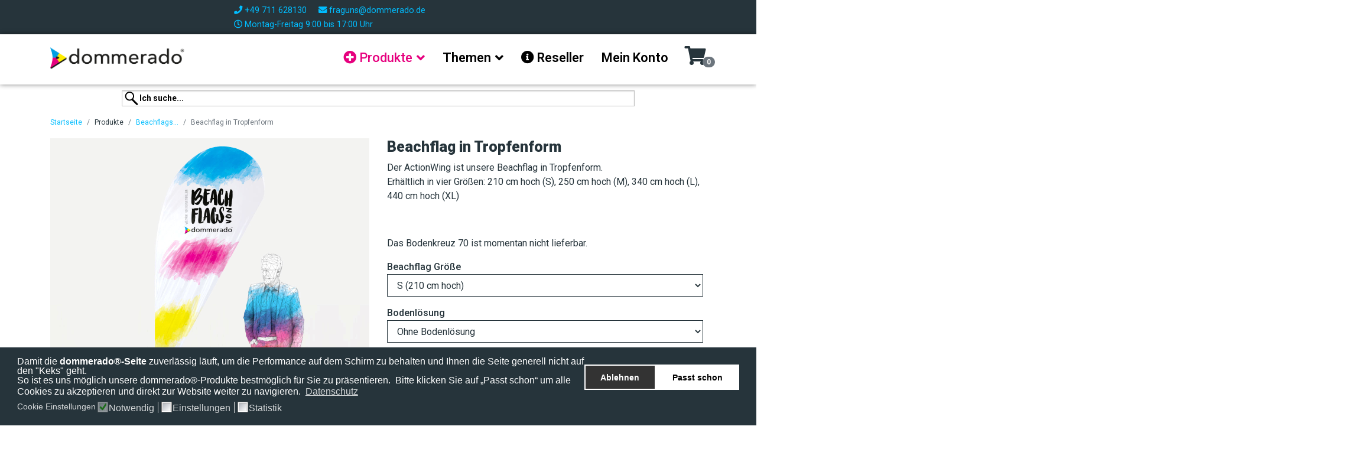

--- FILE ---
content_type: text/html;charset=UTF-8
request_url: http://dommerado.eu/index.php?option=com_jshopping&controller=product&task=ajax_attrib_select_and_price&product_id=206&ajax=1&change_attr=0&qty=1&amountOfUploads=0
body_size: 9568
content:
{"free_attrs":"  ","id_10005":"<select id=\"jshop_attr_id10005\" name=\"jshop_attr_id[10005]\" class = \"inputbox\" size = \"1\"><option value=\"10023\" selected=\"selected\">S (210 cm hoch)</option><option value=\"10024\">M (250 cm hoch)</option><option value=\"10025\">L (340 cm hoch)</option><option value=\"10026\">XL (440 cm hoch)</option></select>","id_10001":"<select id=\"jshop_attr_id10001\" name=\"jshop_attr_id[10001]\" class = \"inputbox\" size = \"1\"><option value=\"10017\" selected=\"selected\">Ohne Bodenl&ouml;sung</option><option value=\"10039\">Mini-Bodenplatte 30x18 cm | 2,5 kg</option><option value=\"10042\">Wandhalterung</option><option value=\"10038\">Bodenkreuz Budget I 1,5 kg</option><option value=\"10012\">Bodenkreuz 70 cm I 5 kg</option><option value=\"10040\"> Bodenplatte 40 cm I 4,7 kg </option><option value=\"10013\"> Bodenplatte 40 cm I 10 kg </option></select>","id_10003":"<select id=\"jshop_attr_id10003\" name=\"jshop_attr_id[10003]\" class = \"inputbox\" size = \"1\"><option value=\"10020\" selected=\"selected\">Basis-Check (automatischer Preflight)</option><option value=\"10021\">Premium-Check durch Mitarbeiter (+24,95 &euro;)</option><option value=\"10022\">Layoutservice nach Ihren Vorgaben (+49,90 &euro;)</option></select>","id_10166":"<span class=\"input_type_radio\"><label><input type=\"radio\" name=\"jshop_attr_id[10166]\" id=\"jshop_attr_id10166\" value=\"12338\"  checked=\"checked\" > <span class='radio_attr_label'>Mit Transporttasche (+7,00 €)</span></label></span><span class=\"input_type_radio\"><label><input type=\"radio\" name=\"jshop_attr_id[10166]\" id=\"jshop_attr_id10166\" value=\"12337\"  > <span class='radio_attr_label'>Ohne Transporttasche</span></label></span>","calculatedPrice":"79,96 €","price":"79,96 €","pricefloat":"79.96","currencySymbol":"€","available":"1","ean":"AWS","available_text":"Nicht Verfügbar","displaybuttons":"1","production_time":"0","basicprice":"0,00 €","available_text":"Auf Lager","pq_2_000000":"77,08 €","pq_5_000000":"63,64 €","pq_10_000000":"55,00 €","pq_20_000000":"52,60 €","cart_button_markup":"<button type=\"submit\" class=\"btn btn-outline-primary btn-block btn-add-product-to-cart \" onclick=\"jQuery('#to').val('cart');\">In den Warenkorb</button>     <div class=\"modal\" id=\"one_click_buy_window\" tabindex=\"-1\" role=\"dialog\" aria-labelledby=\"\" aria-hidden=\"true\">    <div class=\"modal-dialog modal-lg modal-dialog-centered one_click_buy_window__modal-dialog\" role=\"document\">        <div class=\"modal-content\">            <div class=\"modal-header \">                                    <h5 class=\"modal-title one_click_buy_window__title\">Jetzt kaufen: Beachflag in Tropfenform</h5>                                <button type=\"button\" class=\"close \" data-dismiss=\"modal\" aria-label=\"Close\">                    <span aria-hidden=\"true\">&times;</span>                </button>            </div>            <div class=\"modal-body\">                <iframe data-src=\"/index.php?option=com_jshopping&controller=one_click_checkout&task=display&tmpl=component\" id=\"one_click_buy_window_iframe\" frameborder=\"0\" width=\"758\" height=\"340\"></iframe>            </div>        </div>    </div></div>","bulk_prices":"<div id=\"productBulkPrices\"><span class=\"productBulkPrices__title\">Staffelpreise</span><div id=\"productBulkPrices__list\">    <div class=\"productBulkPrice\">        <span class=\"productBulkPriceQty\">            <span class=\"productBulkPriceQtyFrom\">                                    <span class=\"productBulkPriceQtyFrom__from-text\">                        Ab                     </span>                                <span class=\"productBulkPriceQtyFrom__start\">2.00                </span>                <span class=\"productBulkPriceQtyFrom__unit\">                    St.                </span>            </span>                                </span>        <span class=\"float-right productBulkPrice\" id=\"pricelist_from_\">            <i class=\"productBulkPrice__price\">                77,08 €             </i>            <i class=\"productBulkPrice__delimeter\">                /            </i>            <i class=\"productBulkPrice__unit\">                St.            </i>        </span>    </div>    <div class=\"productBulkPrice\">        <span class=\"productBulkPriceQty\">            <span class=\"productBulkPriceQtyFrom\">                                    <span class=\"productBulkPriceQtyFrom__from-text\">                        Ab                     </span>                                <span class=\"productBulkPriceQtyFrom__start\">5.00                </span>                <span class=\"productBulkPriceQtyFrom__unit\">                    St.                </span>            </span>                                </span>        <span class=\"float-right productBulkPrice\" id=\"pricelist_from_\">            <i class=\"productBulkPrice__price\">                63,64 €             </i>            <i class=\"productBulkPrice__delimeter\">                /            </i>            <i class=\"productBulkPrice__unit\">                St.            </i>        </span>    </div>    <div class=\"productBulkPrice\">        <span class=\"productBulkPriceQty\">            <span class=\"productBulkPriceQtyFrom\">                                    <span class=\"productBulkPriceQtyFrom__from-text\">                        Ab                     </span>                                <span class=\"productBulkPriceQtyFrom__start\">10.00                </span>                <span class=\"productBulkPriceQtyFrom__unit\">                    St.                </span>            </span>                                </span>        <span class=\"float-right productBulkPrice\" id=\"pricelist_from_\">            <i class=\"productBulkPrice__price\">                55,00 €             </i>            <i class=\"productBulkPrice__delimeter\">                /            </i>            <i class=\"productBulkPrice__unit\">                St.            </i>        </span>    </div>    <div class=\"productBulkPrice\">        <span class=\"productBulkPriceQty\">            <span class=\"productBulkPriceQtyFrom\">                                    <span class=\"productBulkPriceQtyFrom__from-text\">                        Ab                     </span>                                <span class=\"productBulkPriceQtyFrom__start\">20.00                </span>                <span class=\"productBulkPriceQtyFrom__unit\">                    St.                </span>            </span>                                </span>        <span class=\"float-right productBulkPrice\" id=\"pricelist_from_\">            <i class=\"productBulkPrice__price\">                52,60 €             </i>            <i class=\"productBulkPrice__delimeter\">                /            </i>            <i class=\"productBulkPrice__unit\">                St.            </i>        </span>    </div></div></div>","extra_fields_markup":"    <div class=\"extra_fields\">            </div>","wishlistBtnMarkup":"","productPriceMarkup":"<!-- OLD PRICE --><!-- SINGLE PRICE --><div class=\"form-group row mb-2\"><label class=\"col\">Einzelpreis</label><div class=\"col-4 text-right\"><span id=\"block_price\">79,96 €</span></div></div><!-- BASIC PRICE --><!-- TOTAL PRICE --><div class=\"form-group row mb-2\"><label class=\"col\">Gesamtpreis</label><div class=\"col-4 text-right\" id=\"product-current-price\">79,96 €</div></div><div class=\"text-right p-0 mt-n2\">zzgl. 19 % MwSt. zzgl. <a href='/content/view/shipping' target='_blank'>Versandkosten</a></div>","productDescription":"<div id=\"surow6967ced716962\" class=\"su-row su-clmms-yes su-match-height\"> <div id=\"sucol6967ced7169c7\" class=\"su-column su-column-size-1-1 su-column-size-medium-3-5\"><div class=\"su-column-inner\"><div class=\"su-column-content\"><p>Mit dem ActionWing, einer individuell gestalteten Beachflag in Tropfenform, erreichen Sie die Aufmerksamkeit Ihrer Zielgruppe.</p><p> </p><ul><li>Randlos bedruckbar</li><li>Erhältlich in den Größen S (210 cm hoch), M (250 cm hoch), L (340 cm hoch) und XL (440 cm hoch)</li><li>System aus Aluminium/ Fiberglas</li><li>Hohlsaum aus Grundmaterial</li><li>Material: Polytaf Plus ca. 110 g/qm 100% Markengewirke <br />(leicht transparent, nahezu vollständiger Durchdruck)</li><li>brillantes Druckbild, einseitig bedruckt</li><li>schneller Aufbau</li><li>in- und outdoor geeignet</li><li>B1 zertifiziertes Material</li><li>Lieferung „ready to use\" inkl. Schmutzfangbeutel</li></ul><p>Für den Outdooreinsatz mit der Bodenlösung \"Bodenkreuz Budget\" empfehlen wir die zusätzliche Verwendungen eines oder mehrerer <a href=\"https://www.dommerado.de/produkte/aftersales/zubehoer/beachflag-schlauchgewicht\"  >Schlauchgewichte<img border=\"0\" alt=\"Schlauchgewichte\" src=\"http://dommerado.eu/components/com_sh404sef/images/external-black.png\"/></a>.</p><p> </p></div></div></div><style></style><div id=\"sucol6967ced716a25\" class=\"su-column su-column-size-1-1 su-column-size-medium-2-5\"><div class=\"su-column-inner\"><div class=\"su-column-content\"><p><div class=\"mod-sppagebuilder  sp-page-builder\" data-module_id=\"110\"><div class=\"page-content\"><div id=\"section-id-1595246773124\" class=\"sppb-section\" ><div class=\"sppb-container-inner\"><div class=\"sppb-row\"><div class=\"sppb-col-md-12\" id=\"column-wrap-id-1594719670438\"><div id=\"column-id-1594719670438\" class=\"sppb-column\" ><div class=\"sppb-column-addons\"><div id=\"sppb-addon-wrapper-1594719670442\" class=\"sppb-addon-wrapper\"><div id=\"sppb-addon-1594719670442\" class=\"clearfix \"     ><div class=\"sppb-addon sppb-addon-feature sppb-text-left \"><div class=\"sppb-addon-content sppb-text-left\"><div class=\"sppb-media\"><div class=\"pull-left\"><div class=\"sppb-icon\"><span class=\"sppb-icon-container\" aria-label=\"Templates\"><i class=\"fas fa-drafting-compass\" aria-hidden=\"true\"></i></span></div></div><div class=\"sppb-media-body\"><div class=\"sppb-media-content\"><h3 class=\"sppb-addon-title sppb-feature-box-title sppb-media-heading\">Templates</h3><div class=\"sppb-addon-text\">Für jede unserer Beachflags bieten wir Ihnen die passende Layoutvorlage als PDF/Ai-Template zum Download. So sparen Sie Zeit und erhalten mehr Gestaltungssicherheit.</div></div></div></div></div></div><style type=\"text/css\">#sppb-addon-wrapper-1594719670442 {margin:0px 0px 5px 0px;}#sppb-addon-1594719670442 {color: #ffffff;box-shadow: 0 0 0 0 #ffffff;padding:5px 5px 5px 5px;}#sppb-addon-1594719670442 {}#sppb-addon-1594719670442.sppb-element-loaded {}#sppb-addon-1594719670442 .sppb-addon-title {margin-top:5px;margin-bottom:5px;color:#ffffff;font-size:16px;line-height:22px;text-transform: uppercase;font-weight: 800;}@media (min-width: 768px) and (max-width: 991px) {#sppb-addon-1594719670442 {}#sppb-addon-wrapper-1594719670442 {margin-top: 0px;margin-right: 0px;margin-bottom: 20px;margin-left: 0px;}}@media (max-width: 767px) {#sppb-addon-1594719670442 {}#sppb-addon-wrapper-1594719670442 {margin-top: 0px;margin-right: 0px;margin-bottom: 10px;margin-left: 0px;}}#sppb-addon-1594719670442 .sppb-addon-title { font-family: Roboto; }#sppb-addon-1594719670442 .sppb-addon-content .sppb-addon-text { font-family: \"Roboto\"; }</style><style type=\"text/css\">#sppb-addon-1594719670442 .sppb-addon-text {font-size: 10px;font-weight: 400;line-height: 12px;}#sppb-addon-1594719670442 .sppb-icon .sppb-icon-container {box-shadow: 0 0 0 0 #ffffff;display:inline-block;text-align:center;padding: 0px 0px 0px 0px;color:#f18700;border-width:0px;}#sppb-addon-1594719670442 .sppb-icon .sppb-icon-container > i {font-size:22px;width:22px;height:22px;line-height:22px;}#sppb-addon-1594719670442 .sppb-media-content .sppb-btn {margin: 25px 0px 0px 0px;}#sppb-addon-1594719670442 #btn-1594719670442.sppb-btn-custom{letter-spacing: 0px;}#sppb-addon-1594719670442 #btn-1594719670442.sppb-btn-custom { background-color: #0080FE; color: #FFFFFF; padding: 8px 22px 10px 22px; font-size: 16px;}#sppb-addon-1594719670442 #btn-1594719670442.sppb-btn-custom:hover { background-color: #de6906; color: #FFFFFF;}@media (min-width: 768px) and (max-width: 991px) {#sppb-addon-1594719670442 .sppb-media .sppb-media-body {width: auto;}}@media (max-width: 767px) {#sppb-addon-1594719670442 .sppb-media .sppb-media-body {width: auto;}}#sppb-addon-1594719670442{transition:.3s;}#sppb-addon-1594719670442:hover{box-shadow: 0 0 0 0 #ffffff;}</style></div></div><div id=\"sppb-addon-wrapper-1594736384529\" class=\"sppb-addon-wrapper\"><div id=\"sppb-addon-1594736384529\" class=\"clearfix \"     ><div class=\"sppb-addon sppb-addon-feature sppb-text-left \"><div class=\"sppb-addon-content sppb-text-left\"><div class=\"sppb-media\"><div class=\"pull-left\"><div class=\"sppb-icon\"><span class=\"sppb-icon-container\" aria-label=\"Kostenloser Basic-Check Ihrer Daten\"><i class=\"fas fa-wrench\" aria-hidden=\"true\"></i></span></div></div><div class=\"sppb-media-body\"><div class=\"sppb-media-content\"><h3 class=\"sppb-addon-title sppb-feature-box-title sppb-media-heading\">Kostenloser Basic-Check Ihrer Daten</h3><div class=\"sppb-addon-text\">Die Prüfung Ihrer gelieferten Daten über einen automatischen Preflight ist bei uns immer inklusive.</div></div></div></div></div></div><style type=\"text/css\">#sppb-addon-wrapper-1594736384529 {margin:0px 0px 5px 0px;}#sppb-addon-1594736384529 {color: #ffffff;box-shadow: 0 0 0 0 #ffffff;padding:5px 5px 5px 5px;}#sppb-addon-1594736384529 {}#sppb-addon-1594736384529.sppb-element-loaded {}#sppb-addon-1594736384529 .sppb-addon-title {margin-top:5px;margin-bottom:5px;color:#ffffff;font-size:16px;line-height:22px;text-transform: uppercase;font-weight: 800;}@media (min-width: 768px) and (max-width: 991px) {#sppb-addon-1594736384529 {}#sppb-addon-wrapper-1594736384529 {margin-top: 0px;margin-right: 0px;margin-bottom: 20px;margin-left: 0px;}}@media (max-width: 767px) {#sppb-addon-1594736384529 {}#sppb-addon-wrapper-1594736384529 {margin-top: 0px;margin-right: 0px;margin-bottom: 10px;margin-left: 0px;}}#sppb-addon-1594736384529 .sppb-addon-title { font-family: Roboto; }#sppb-addon-1594736384529 .sppb-addon-content .sppb-addon-text { font-family: \"Roboto\"; }</style><style type=\"text/css\">#sppb-addon-1594736384529 .sppb-addon-text {font-size: 10px;font-weight: 400;line-height: 12px;}#sppb-addon-1594736384529 .sppb-icon .sppb-icon-container {box-shadow: 0 0 0 0 #ffffff;display:inline-block;text-align:center;padding: 0px 0px 0px 0px;color:#f18700;border-width:0px;}#sppb-addon-1594736384529 .sppb-icon .sppb-icon-container > i {font-size:22px;width:22px;height:22px;line-height:22px;}#sppb-addon-1594736384529 .sppb-media-content .sppb-btn {margin: 25px 0px 0px 0px;}#sppb-addon-1594736384529 #btn-1594736384529.sppb-btn-custom{letter-spacing: 0px;}#sppb-addon-1594736384529 #btn-1594736384529.sppb-btn-custom { background-color: #0080FE; color: #FFFFFF; padding: 8px 22px 10px 22px; font-size: 16px;}#sppb-addon-1594736384529 #btn-1594736384529.sppb-btn-custom:hover { background-color: #de6906; color: #FFFFFF;}@media (min-width: 768px) and (max-width: 991px) {#sppb-addon-1594736384529 .sppb-media .sppb-media-body {width: auto;}}@media (max-width: 767px) {#sppb-addon-1594736384529 .sppb-media .sppb-media-body {width: auto;}}#sppb-addon-1594736384529{transition:.3s;}#sppb-addon-1594736384529:hover{box-shadow: 0 0 0 0 #ffffff;}</style></div></div><div id=\"sppb-addon-wrapper-1594736384534\" class=\"sppb-addon-wrapper\"><div id=\"sppb-addon-1594736384534\" class=\"clearfix \"     ><div class=\"sppb-addon sppb-addon-feature sppb-text-left \"><div class=\"sppb-addon-content sppb-text-left\"><div class=\"sppb-media\"><div class=\"pull-left\"><div class=\"sppb-icon\"><span class=\"sppb-icon-container\" aria-label=\"Layout-Service\"><i class=\"fas fa-paint-brush\" aria-hidden=\"true\"></i></span></div></div><div class=\"sppb-media-body\"><div class=\"sppb-media-content\"><h3 class=\"sppb-addon-title sppb-feature-box-title sppb-media-heading\">Layout-Service</h3><div class=\"sppb-addon-text\">Ideal für alle Nicht-Grafiker. Wir erstellen das Layout für Sie, einfach optional dazu buchen.</div></div></div></div></div></div><style type=\"text/css\">#sppb-addon-wrapper-1594736384534 {margin:0px 0px 5px 0px;}#sppb-addon-1594736384534 {color: #ffffff;box-shadow: 0 0 0 0 #ffffff;padding:5px 5px 5px 5px;}#sppb-addon-1594736384534 {}#sppb-addon-1594736384534.sppb-element-loaded {}#sppb-addon-1594736384534 .sppb-addon-title {margin-top:5px;margin-bottom:5px;color:#ffffff;font-size:16px;line-height:22px;text-transform: uppercase;font-weight: 800;}@media (min-width: 768px) and (max-width: 991px) {#sppb-addon-1594736384534 {}#sppb-addon-wrapper-1594736384534 {margin-top: 0px;margin-right: 0px;margin-bottom: 20px;margin-left: 0px;}}@media (max-width: 767px) {#sppb-addon-1594736384534 {}#sppb-addon-wrapper-1594736384534 {margin-top: 0px;margin-right: 0px;margin-bottom: 10px;margin-left: 0px;}}#sppb-addon-1594736384534 .sppb-addon-title { font-family: Roboto; }#sppb-addon-1594736384534 .sppb-addon-content .sppb-addon-text { font-family: \"Roboto\"; }</style><style type=\"text/css\">#sppb-addon-1594736384534 .sppb-addon-text {font-size: 10px;font-weight: 400;line-height: 12px;}#sppb-addon-1594736384534 .sppb-icon .sppb-icon-container {box-shadow: 0 0 0 0 #ffffff;display:inline-block;text-align:center;padding: 0px 0px 0px 0px;color:#f18700;border-width:0px;}#sppb-addon-1594736384534 .sppb-icon .sppb-icon-container > i {font-size:22px;width:22px;height:22px;line-height:22px;}#sppb-addon-1594736384534 .sppb-media-content .sppb-btn {margin: 25px 0px 0px 0px;}#sppb-addon-1594736384534 #btn-1594736384534.sppb-btn-custom{letter-spacing: 0px;}#sppb-addon-1594736384534 #btn-1594736384534.sppb-btn-custom { background-color: #0080FE; color: #FFFFFF; padding: 8px 22px 10px 22px; font-size: 16px;}#sppb-addon-1594736384534 #btn-1594736384534.sppb-btn-custom:hover { background-color: #de6906; color: #FFFFFF;}@media (min-width: 768px) and (max-width: 991px) {#sppb-addon-1594736384534 .sppb-media .sppb-media-body {width: auto;}}@media (max-width: 767px) {#sppb-addon-1594736384534 .sppb-media .sppb-media-body {width: auto;}}#sppb-addon-1594736384534{transition:.3s;}#sppb-addon-1594736384534:hover{box-shadow: 0 0 0 0 #ffffff;}</style></div></div><div id=\"sppb-addon-wrapper-1594724320202\" class=\"sppb-addon-wrapper\"><div id=\"sppb-addon-1594724320202\" class=\"clearfix \"     ><div class=\"sppb-addon sppb-addon-feature sppb-text-left \"><div class=\"sppb-addon-content sppb-text-left\"><div class=\"sppb-media\"><div class=\"pull-left\"><div class=\"sppb-icon\"><span class=\"sppb-icon-container\" aria-label=\"Brandschutzzertifiziert\"><i class=\"fas fa-fire-extinguisher\" aria-hidden=\"true\"></i></span></div></div><div class=\"sppb-media-body\"><div class=\"sppb-media-content\"><h3 class=\"sppb-addon-title sppb-feature-box-title sppb-media-heading\">Brandschutzzertifiziert</h3><div class=\"sppb-addon-text\">Die Beachflags sind B1-zertifiziert (schwer entflammbar).<br />Eine Brandschutzzertifizierung ist notwendig, wenn Sie Ihre Beachflags auf Messen oder öffentlichen Bereichen verwenden.<br />Auf Wunsch senden wir Ihnen das Zertifikat gerne zu.</div></div></div></div></div></div><style type=\"text/css\">#sppb-addon-wrapper-1594724320202 {margin:0px 0px 5px 0px;}#sppb-addon-1594724320202 {color: #ffffff;box-shadow: 0 0 0 0 #ffffff;padding:5px 5px 5px 5px;}#sppb-addon-1594724320202 {}#sppb-addon-1594724320202.sppb-element-loaded {}#sppb-addon-1594724320202 .sppb-addon-title {margin-top:5px;margin-bottom:5px;color:#ffffff;font-size:16px;line-height:22px;text-transform: uppercase;font-weight: 800;}@media (min-width: 768px) and (max-width: 991px) {#sppb-addon-1594724320202 {}#sppb-addon-wrapper-1594724320202 {margin-top: 0px;margin-right: 0px;margin-bottom: 20px;margin-left: 0px;}}@media (max-width: 767px) {#sppb-addon-1594724320202 {}#sppb-addon-wrapper-1594724320202 {margin-top: 0px;margin-right: 0px;margin-bottom: 10px;margin-left: 0px;}}#sppb-addon-1594724320202 .sppb-addon-title { font-family: Roboto; }#sppb-addon-1594724320202 .sppb-addon-content .sppb-addon-text { font-family: \"Roboto\"; }</style><style type=\"text/css\">#sppb-addon-1594724320202 .sppb-addon-text {font-size: 10px;font-weight: 400;line-height: 12px;}#sppb-addon-1594724320202 .sppb-icon .sppb-icon-container {box-shadow: 0 0 0 0 #ffffff;display:inline-block;text-align:center;padding: 0px 0px 0px 0px;color:#f18700;border-width:0px;}#sppb-addon-1594724320202 .sppb-icon .sppb-icon-container > i {font-size:22px;width:22px;height:22px;line-height:22px;}#sppb-addon-1594724320202 .sppb-media-content .sppb-btn {margin: 25px 0px 0px 0px;}#sppb-addon-1594724320202 #btn-1594724320202.sppb-btn-custom{letter-spacing: 0px;}#sppb-addon-1594724320202 #btn-1594724320202.sppb-btn-custom { background-color: #0080FE; color: #FFFFFF; padding: 8px 22px 10px 22px; font-size: 16px;}#sppb-addon-1594724320202 #btn-1594724320202.sppb-btn-custom:hover { background-color: #de6906; color: #FFFFFF;}@media (min-width: 768px) and (max-width: 991px) {#sppb-addon-1594724320202 .sppb-media .sppb-media-body {width: auto;}}@media (max-width: 767px) {#sppb-addon-1594724320202 .sppb-media .sppb-media-body {width: auto;}}#sppb-addon-1594724320202{transition:.3s;}#sppb-addon-1594724320202:hover{box-shadow: 0 0 0 0 #ffffff;}</style></div></div><div id=\"sppb-addon-wrapper-1594723363823\" class=\"sppb-addon-wrapper\"><div id=\"sppb-addon-1594723363823\" class=\"clearfix \"     ><div class=\"sppb-addon sppb-addon-feature sppb-text-left \"><div class=\"sppb-addon-content sppb-text-left\"><div class=\"sppb-media\"><div class=\"pull-left\"><div class=\"sppb-icon\"><span class=\"sppb-icon-container\" aria-label=\"Öfters unterwegs?\"><i class=\"fas fa-suitcase\" aria-hidden=\"true\"></i></span></div></div><div class=\"sppb-media-body\"><div class=\"sppb-media-content\"><h3 class=\"sppb-addon-title sppb-feature-box-title sppb-media-heading\">Öfters unterwegs?</h3><div class=\"sppb-addon-text\">Kein Stress beim Transport und alles an seinem Platz.<br />Mit der robusten Transporttasche für das System und die Bespannung haben Sie immer alles beisammen. Wenn Sie sich für ein Bodenkreuz als Bodenlösung entscheiden, passt das sogar ebenfalls mit in die Tasche.</div></div></div></div></div></div><style type=\"text/css\">#sppb-addon-wrapper-1594723363823 {margin:0px 0px 5px 0px;}#sppb-addon-1594723363823 {color: #ffffff;box-shadow: 0 0 0 0 #ffffff;padding:5px 5px 5px 5px;}#sppb-addon-1594723363823 {}#sppb-addon-1594723363823.sppb-element-loaded {}#sppb-addon-1594723363823 .sppb-addon-title {margin-top:5px;margin-bottom:5px;color:#ffffff;font-size:16px;line-height:22px;text-transform: uppercase;font-weight: 800;}@media (min-width: 768px) and (max-width: 991px) {#sppb-addon-1594723363823 {}#sppb-addon-wrapper-1594723363823 {margin-top: 0px;margin-right: 0px;margin-bottom: 20px;margin-left: 0px;}}@media (max-width: 767px) {#sppb-addon-1594723363823 {}#sppb-addon-wrapper-1594723363823 {margin-top: 0px;margin-right: 0px;margin-bottom: 10px;margin-left: 0px;}}#sppb-addon-1594723363823 .sppb-addon-title { font-family: Roboto; }#sppb-addon-1594723363823 .sppb-addon-content .sppb-addon-text { font-family: \"Roboto\"; }</style><style type=\"text/css\">#sppb-addon-1594723363823 .sppb-addon-text {font-size: 10px;font-weight: 400;line-height: 12px;}#sppb-addon-1594723363823 .sppb-icon .sppb-icon-container {box-shadow: 0 0 0 0 #ffffff;display:inline-block;text-align:center;padding: 0px 0px 0px 0px;color:#f18700;border-width:0px;}#sppb-addon-1594723363823 .sppb-icon .sppb-icon-container > i {font-size:22px;width:22px;height:22px;line-height:22px;}#sppb-addon-1594723363823 .sppb-media-content .sppb-btn {margin: 25px 0px 0px 0px;}#sppb-addon-1594723363823 #btn-1594723363823.sppb-btn-custom{letter-spacing: 0px;}#sppb-addon-1594723363823 #btn-1594723363823.sppb-btn-custom { background-color: #0080FE; color: #FFFFFF; padding: 8px 22px 10px 22px; font-size: 16px;}#sppb-addon-1594723363823 #btn-1594723363823.sppb-btn-custom:hover { background-color: #de6906; color: #FFFFFF;}@media (min-width: 768px) and (max-width: 991px) {#sppb-addon-1594723363823 .sppb-media .sppb-media-body {width: auto;}}@media (max-width: 767px) {#sppb-addon-1594723363823 .sppb-media .sppb-media-body {width: auto;}}#sppb-addon-1594723363823{transition:.3s;}#sppb-addon-1594723363823:hover{box-shadow: 0 0 0 0 #ffffff;}</style></div></div></div></div></div></div></div></div><style type=\"text/css\">.sp-page-builder .page-content #section-id-1595246773124{padding-top:5px;padding-right:0px;padding-bottom:5px;padding-left:0px;margin-top:0px;margin-right:0px;margin-bottom:0px;margin-left:0px;background-color:#26343b;box-shadow:0 0 0 0 #ffffff;}#column-id-1594719670438{box-shadow:0 0 0 0 #fff;}.sp-page-builder .page-content #section-id-1594819029000{padding:50px 0px 50px 0px;margin:0px 0px 0px 0px;box-shadow:0 0 0 0 #ffffff;}#column-id-1594819028999{box-shadow:0 0 0 0 #fff;}.sp-page-builder .page-content #section-id-1595256067321{padding-top:0px;padding-right:0px;padding-bottom:0px;padding-left:0px;margin-top:0px;margin-right:0px;margin-bottom:0px;margin-left:0px;box-shadow:0 0 0 0 #ffffff;}#column-id-1595256067339{box-shadow:0 0 0 0 #fff;}.sp-page-builder .page-content #section-id-1594733634321{padding-top:10px;padding-right:0px;padding-bottom:10px;padding-left:0px;margin-top:0px;margin-right:0px;margin-bottom:0px;margin-left:0px;box-shadow:0 0 0 0 #ffffff;}#column-id-1594733634320{box-shadow:0 0 0 0 #fff;}.sp-page-builder .page-content #section-id-1594733634327{padding-top:10px;padding-right:0px;padding-bottom:10px;padding-left:0px;margin-top:0px;margin-right:0px;margin-bottom:0px;margin-left:0px;box-shadow:0 0 0 0 #ffffff;}#column-id-1594733634325{box-shadow:0 0 0 0 #fff;}#column-id-1594733634326{box-shadow:0 0 0 0 #fff;}.sp-page-builder .page-content #section-id-1594734999333{padding-top:0px;padding-right:0px;padding-bottom:0px;padding-left:0px;margin-top:0px;margin-right:0px;margin-bottom:0px;margin-left:0px;box-shadow:0 0 0 0 #ffffff;}#column-id-1594734999332{box-shadow:0 0 0 0 #fff;}.sp-page-builder .page-content #section-id-1595246773124{padding-top:5px;padding-right:0px;padding-bottom:5px;padding-left:0px;margin-top:0px;margin-right:0px;margin-bottom:0px;margin-left:0px;background-color:#26343b;box-shadow:0 0 0 0 #ffffff;}#column-id-1594719670438{box-shadow:0 0 0 0 #fff;}</style></div></div></p></div></div></div><style></style> </div> </p><div class=\"su-spoiler su-spoiler-style-default su-spoiler-icon-arrow su-spoiler-closed su-spoiler-left\" ><div class=\"su-spoiler-title\"><h3><span class=\"su-spoiler-icon\"></span>Technische Daten/Größen Varianten</h3></div><div class=\"su-spoiler-content su-clearfix\"> <div class=\"mod-sppagebuilder  sp-page-builder\" data-module_id=\"109\"><div class=\"page-content\"><div id=\"section-id-1594819029000\" class=\"sppb-section\" ><div class=\"sppb-container-inner\"><div class=\"sppb-row\"><div class=\"sppb-col-md-3\" id=\"column-wrap-id-1594819028999\"><div id=\"column-id-1594819028999\" class=\"sppb-column\" ><div class=\"sppb-column-addons\"><div id=\"sppb-addon-wrapper-1594906148185\" class=\"sppb-addon-wrapper\"><div id=\"sppb-addon-1594906148185\" class=\"clearfix \"     ><div class=\"sppb-addon sppb-addon-single-image sppb-text-center \"><div class=\"sppb-addon-content\"><div class=\"sppb-addon-single-image-container\"><img class=\"sppb-img-responsive\" src=\"/images/kategorien/actionwing-mass_skizzes.png\"  alt=\"Image\" title=\"\"   loading=\"lazy\"></div></div></div><style type=\"text/css\">#sppb-addon-wrapper-1594906148185 {margin:0px 0px 0px 0px;}#sppb-addon-1594906148185 {box-shadow: 0 0 0 0 #ffffff;}#sppb-addon-1594906148185 {}#sppb-addon-1594906148185.sppb-element-loaded {}@media (min-width: 768px) and (max-width: 991px) {#sppb-addon-1594906148185 {}#sppb-addon-wrapper-1594906148185 {margin-top: 0px;margin-right: 0px;margin-bottom: 20px;margin-left: 0px;}}@media (max-width: 767px) {#sppb-addon-1594906148185 {}#sppb-addon-wrapper-1594906148185 {margin-top: 0px;margin-right: 0px;margin-bottom: 10px;margin-left: 0px;}}</style><style type=\"text/css\">#sppb-addon-1594906148185 img{}@media (min-width: 768px) and (max-width: 991px) {#sppb-addon-1594906148185 img{}}@media (max-width: 767px) {#sppb-addon-1594906148185 img{}}</style></div></div><div id=\"sppb-addon-wrapper-1594906148188\" class=\"sppb-addon-wrapper\"><div id=\"sppb-addon-1594906148188\" class=\"clearfix \"     ><div class=\"sppb-addon sppb-addon-header sppb-text-center\"><h2 class=\"sppb-addon-title\">Actionwing S</h2></div><style type=\"text/css\">#sppb-addon-wrapper-1594906148188 {margin:0px 0px 0px 0px;}#sppb-addon-1594906148188 {color: #00bdff;background-color: #26343B;box-shadow: 0 0 0 0 #ffffff;padding:5px  5px ;}#sppb-addon-1594906148188 {}#sppb-addon-1594906148188.sppb-element-loaded {}#sppb-addon-1594906148188 .sppb-addon-title {font-size:12px;font-weight: 700;}@media (min-width: 768px) and (max-width: 991px) {#sppb-addon-1594906148188 {}#sppb-addon-wrapper-1594906148188 {margin-top: 0px;margin-right: 0px;margin-bottom: 20px;margin-left: 0px;}}@media (max-width: 767px) {#sppb-addon-1594906148188 {}#sppb-addon-wrapper-1594906148188 {margin-top: 0px;margin-right: 0px;margin-bottom: 10px;margin-left: 0px;}}#sppb-addon-1594906148188 .sppb-addon-title { font-family: \"Roboto\"; }</style><style type=\"text/css\">#sppb-addon-1594906148188 h2.sppb-addon-title {margin: 0px 0px 0px 0px; text-transform: none; padding: 0px 0px 0px 0px; }</style></div></div><div id=\"sppb-addon-wrapper-1594904919128\" class=\"sppb-addon-wrapper\"><div id=\"sppb-addon-1594904919128\" class=\"clearfix \"     ><div class=\"sppb-addon sppb-addon-text-block sppb-text-left \"><div class=\"sppb-addon-content\"><strong>Bespannung</strong> (bxh): 75 x 170 cm<br /><strong>Höhe aufgebaut:</strong> 210 cm<br /><strong>Taschengröße</strong>: 120 x 21 x 5 cm<br /><strong>Gewicht</strong>: 1,1 kg</div></div><style type=\"text/css\">#sppb-addon-wrapper-1594904919128 {margin:0px 0px 0px 0px;}#sppb-addon-1594904919128 {box-shadow: 0 0 0 0 #ffffff;border-width: 1px;border-color: #26343B;border-style: solid;border-radius: 2px;padding:5px 3px 5px 3px;}#sppb-addon-1594904919128 {}#sppb-addon-1594904919128.sppb-element-loaded {}@media (min-width: 768px) and (max-width: 991px) {#sppb-addon-1594904919128 {}#sppb-addon-wrapper-1594904919128 {margin-top: 0px;margin-right: 0px;margin-bottom: 20px;margin-left: 0px;}}@media (max-width: 767px) {#sppb-addon-1594904919128 {}#sppb-addon-wrapper-1594904919128 {margin-top: 0px;margin-right: 0px;margin-bottom: 10px;margin-left: 0px;}}#sppb-addon-1594904919128 .sppb-addon-content { font-family: \"Roboto\"; }</style><style type=\"text/css\">#sppb-addon-1594904919128{ font-size: 12px;font-weight: 400;line-height: 20px; }@media (min-width: 768px) and (max-width: 991px) {}@media (max-width: 767px) {}</style></div></div></div></div></div><div class=\"sppb-col-md-3\" id=\"column-wrap-id-1594904919118\"><div id=\"column-id-1594904919118\" class=\"sppb-column\" ><div class=\"sppb-column-addons\"><div id=\"sppb-addon-wrapper-1594904919125\" class=\"sppb-addon-wrapper\"><div id=\"sppb-addon-1594904919125\" class=\"clearfix \"     ><div class=\"sppb-addon sppb-addon-single-image sppb-text-center \"><div class=\"sppb-addon-content\"><div class=\"sppb-addon-single-image-container\"><img class=\"sppb-img-responsive\" src=\"/images/kategorien/actionwing-mass_skizzem.png\"  alt=\"Image\" title=\"\"   loading=\"lazy\"></div></div></div><style type=\"text/css\">#sppb-addon-wrapper-1594904919125 {margin:0px 0px 0px 0px;}#sppb-addon-1594904919125 {box-shadow: 0 0 0 0 #ffffff;}#sppb-addon-1594904919125 {}#sppb-addon-1594904919125.sppb-element-loaded {}@media (min-width: 768px) and (max-width: 991px) {#sppb-addon-1594904919125 {}#sppb-addon-wrapper-1594904919125 {margin-top: 0px;margin-right: 0px;margin-bottom: 20px;margin-left: 0px;}}@media (max-width: 767px) {#sppb-addon-1594904919125 {}#sppb-addon-wrapper-1594904919125 {margin-top: 0px;margin-right: 0px;margin-bottom: 10px;margin-left: 0px;}}</style><style type=\"text/css\">#sppb-addon-1594904919125 img{}@media (min-width: 768px) and (max-width: 991px) {#sppb-addon-1594904919125 img{}}@media (max-width: 767px) {#sppb-addon-1594904919125 img{}}</style></div></div><div id=\"sppb-addon-wrapper-1594904919131\" class=\"sppb-addon-wrapper\"><div id=\"sppb-addon-1594904919131\" class=\"clearfix \"     ><div class=\"sppb-addon sppb-addon-header sppb-text-center\"><h2 class=\"sppb-addon-title\">Actionwing M</h2></div><style type=\"text/css\">#sppb-addon-wrapper-1594904919131 {margin:0px 0px 0px 0px;}#sppb-addon-1594904919131 {color: #00bdff;background-color: #26343B;box-shadow: 0 0 0 0 #ffffff;padding:5px  5px ;}#sppb-addon-1594904919131 {}#sppb-addon-1594904919131.sppb-element-loaded {}#sppb-addon-1594904919131 .sppb-addon-title {font-size:12px;font-weight: 700;}@media (min-width: 768px) and (max-width: 991px) {#sppb-addon-1594904919131 {}#sppb-addon-wrapper-1594904919131 {margin-top: 0px;margin-right: 0px;margin-bottom: 20px;margin-left: 0px;}}@media (max-width: 767px) {#sppb-addon-1594904919131 {}#sppb-addon-wrapper-1594904919131 {margin-top: 0px;margin-right: 0px;margin-bottom: 10px;margin-left: 0px;}}#sppb-addon-1594904919131 .sppb-addon-title { font-family: \"Roboto\"; }</style><style type=\"text/css\">#sppb-addon-1594904919131 h2.sppb-addon-title {margin: 0px 0px 0px 0px; text-transform: none; padding: 0px 0px 0px 0px; }</style></div></div><div id=\"sppb-addon-wrapper-1594925805711\" class=\"sppb-addon-wrapper\"><div id=\"sppb-addon-1594925805711\" class=\"clearfix \"     ><div class=\"sppb-addon sppb-addon-text-block sppb-text-left \"><div class=\"sppb-addon-content\"><strong>Bespannung</strong> (bxh): 95 x 201 cm<br /><strong>Höhe aufgebaut:</strong> 250 cm<br /><strong>Taschengröße</strong>: 105 x 25 x 5 cm<br /><strong>Gewicht</strong>: 1,2 kg</div></div><style type=\"text/css\">#sppb-addon-wrapper-1594925805711 {margin:0px 0px 0px 0px;}#sppb-addon-1594925805711 {box-shadow: 0 0 0 0 #ffffff;border-width: 1px;border-color: #26343B;border-style: solid;border-radius: 2px;padding:5px 3px 5px 3px;}#sppb-addon-1594925805711 {}#sppb-addon-1594925805711.sppb-element-loaded {}@media (min-width: 768px) and (max-width: 991px) {#sppb-addon-1594925805711 {}#sppb-addon-wrapper-1594925805711 {margin-top: 0px;margin-right: 0px;margin-bottom: 20px;margin-left: 0px;}}@media (max-width: 767px) {#sppb-addon-1594925805711 {}#sppb-addon-wrapper-1594925805711 {margin-top: 0px;margin-right: 0px;margin-bottom: 10px;margin-left: 0px;}}#sppb-addon-1594925805711 .sppb-addon-content { font-family: \"Roboto\"; }</style><style type=\"text/css\">#sppb-addon-1594925805711{ font-size: 12px;font-weight: 400;line-height: 20px; }@media (min-width: 768px) and (max-width: 991px) {}@media (max-width: 767px) {}</style></div></div></div></div></div><div class=\"sppb-col-md-3\" id=\"column-wrap-id-1594904919119\"><div id=\"column-id-1594904919119\" class=\"sppb-column\" ><div class=\"sppb-column-addons\"><div id=\"sppb-addon-wrapper-1594906148194\" class=\"sppb-addon-wrapper\"><div id=\"sppb-addon-1594906148194\" class=\"clearfix \"     ><div class=\"sppb-addon sppb-addon-single-image sppb-text-center \"><div class=\"sppb-addon-content\"><div class=\"sppb-addon-single-image-container\"><img class=\"sppb-img-responsive\" src=\"/images/kategorien/actionwing-mass_skizzel.png\"  alt=\"Image\" title=\"\"   loading=\"lazy\"></div></div></div><style type=\"text/css\">#sppb-addon-wrapper-1594906148194 {margin:0px 0px 0px 0px;}#sppb-addon-1594906148194 {box-shadow: 0 0 0 0 #ffffff;}#sppb-addon-1594906148194 {}#sppb-addon-1594906148194.sppb-element-loaded {}@media (min-width: 768px) and (max-width: 991px) {#sppb-addon-1594906148194 {}#sppb-addon-wrapper-1594906148194 {margin-top: 0px;margin-right: 0px;margin-bottom: 20px;margin-left: 0px;}}@media (max-width: 767px) {#sppb-addon-1594906148194 {}#sppb-addon-wrapper-1594906148194 {margin-top: 0px;margin-right: 0px;margin-bottom: 10px;margin-left: 0px;}}</style><style type=\"text/css\">#sppb-addon-1594906148194 img{}@media (min-width: 768px) and (max-width: 991px) {#sppb-addon-1594906148194 img{}}@media (max-width: 767px) {#sppb-addon-1594906148194 img{}}</style></div></div><div id=\"sppb-addon-wrapper-1594906148197\" class=\"sppb-addon-wrapper\"><div id=\"sppb-addon-1594906148197\" class=\"clearfix \"     ><div class=\"sppb-addon sppb-addon-header sppb-text-center\"><h2 class=\"sppb-addon-title\">Actionwing L</h2></div><style type=\"text/css\">#sppb-addon-wrapper-1594906148197 {margin:0px 0px 0px 0px;}#sppb-addon-1594906148197 {color: #00bdff;background-color: #26343B;box-shadow: 0 0 0 0 #ffffff;padding:5px  5px ;}#sppb-addon-1594906148197 {}#sppb-addon-1594906148197.sppb-element-loaded {}#sppb-addon-1594906148197 .sppb-addon-title {font-size:12px;font-weight: 700;}@media (min-width: 768px) and (max-width: 991px) {#sppb-addon-1594906148197 {}#sppb-addon-wrapper-1594906148197 {margin-top: 0px;margin-right: 0px;margin-bottom: 20px;margin-left: 0px;}}@media (max-width: 767px) {#sppb-addon-1594906148197 {}#sppb-addon-wrapper-1594906148197 {margin-top: 0px;margin-right: 0px;margin-bottom: 10px;margin-left: 0px;}}#sppb-addon-1594906148197 .sppb-addon-title { font-family: \"Roboto\"; }</style><style type=\"text/css\">#sppb-addon-1594906148197 h2.sppb-addon-title {margin: 0px 0px 0px 0px; text-transform: none; padding: 0px 0px 0px 0px; }</style></div></div><div id=\"sppb-addon-wrapper-1594925805716\" class=\"sppb-addon-wrapper\"><div id=\"sppb-addon-1594925805716\" class=\"clearfix \"     ><div class=\"sppb-addon sppb-addon-text-block sppb-text-left \"><div class=\"sppb-addon-content\"><strong>Bespannung</strong> (bxh): 120 x 270 cm<br /><strong>Höhe aufgebaut:</strong> 340 cm<br /><strong>Taschengröße</strong>: 120 x 21 x 5 cm<br /><strong>Gewicht</strong>: 1,6 kg</div></div><style type=\"text/css\">#sppb-addon-wrapper-1594925805716 {margin:0px 0px 0px 0px;}#sppb-addon-1594925805716 {box-shadow: 0 0 0 0 #ffffff;border-width: 1px;border-color: #26343B;border-style: solid;border-radius: 2px;padding:5px 3px 5px 3px;}#sppb-addon-1594925805716 {}#sppb-addon-1594925805716.sppb-element-loaded {}@media (min-width: 768px) and (max-width: 991px) {#sppb-addon-1594925805716 {}#sppb-addon-wrapper-1594925805716 {margin-top: 0px;margin-right: 0px;margin-bottom: 20px;margin-left: 0px;}}@media (max-width: 767px) {#sppb-addon-1594925805716 {}#sppb-addon-wrapper-1594925805716 {margin-top: 0px;margin-right: 0px;margin-bottom: 10px;margin-left: 0px;}}#sppb-addon-1594925805716 .sppb-addon-content { font-family: \"Roboto\"; }</style><style type=\"text/css\">#sppb-addon-1594925805716{ font-size: 12px;font-weight: 400;line-height: 20px; }@media (min-width: 768px) and (max-width: 991px) {}@media (max-width: 767px) {}</style></div></div></div></div></div><div class=\"sppb-col-md-3\" id=\"column-wrap-id-1594904919120\"><div id=\"column-id-1594904919120\" class=\"sppb-column\" ><div class=\"sppb-column-addons\"><div id=\"sppb-addon-wrapper-1594906148209\" class=\"sppb-addon-wrapper\"><div id=\"sppb-addon-1594906148209\" class=\"clearfix \"     ><div class=\"sppb-addon sppb-addon-single-image sppb-text-center \"><div class=\"sppb-addon-content\"><div class=\"sppb-addon-single-image-container\"><img class=\"sppb-img-responsive\" src=\"/images/kategorien/actionwing-mass_skizzexl.png\"  alt=\"Image\" title=\"\"   loading=\"lazy\"></div></div></div><style type=\"text/css\">#sppb-addon-wrapper-1594906148209 {margin:0px 0px 0px 0px;}#sppb-addon-1594906148209 {box-shadow: 0 0 0 0 #ffffff;}#sppb-addon-1594906148209 {}#sppb-addon-1594906148209.sppb-element-loaded {}@media (min-width: 768px) and (max-width: 991px) {#sppb-addon-1594906148209 {}#sppb-addon-wrapper-1594906148209 {margin-top: 0px;margin-right: 0px;margin-bottom: 20px;margin-left: 0px;}}@media (max-width: 767px) {#sppb-addon-1594906148209 {}#sppb-addon-wrapper-1594906148209 {margin-top: 0px;margin-right: 0px;margin-bottom: 10px;margin-left: 0px;}}</style><style type=\"text/css\">#sppb-addon-1594906148209 img{}@media (min-width: 768px) and (max-width: 991px) {#sppb-addon-1594906148209 img{}}@media (max-width: 767px) {#sppb-addon-1594906148209 img{}}</style></div></div><div id=\"sppb-addon-wrapper-1594906148206\" class=\"sppb-addon-wrapper\"><div id=\"sppb-addon-1594906148206\" class=\"clearfix \"     ><div class=\"sppb-addon sppb-addon-header sppb-text-center\"><h2 class=\"sppb-addon-title\">Actionwing XL</h2></div><style type=\"text/css\">#sppb-addon-wrapper-1594906148206 {margin:0px 0px 0px 0px;}#sppb-addon-1594906148206 {color: #00bdff;background-color: #26343B;box-shadow: 0 0 0 0 #ffffff;padding:5px  5px ;}#sppb-addon-1594906148206 {}#sppb-addon-1594906148206.sppb-element-loaded {}#sppb-addon-1594906148206 .sppb-addon-title {font-size:12px;font-weight: 700;}@media (min-width: 768px) and (max-width: 991px) {#sppb-addon-1594906148206 {}#sppb-addon-wrapper-1594906148206 {margin-top: 0px;margin-right: 0px;margin-bottom: 20px;margin-left: 0px;}}@media (max-width: 767px) {#sppb-addon-1594906148206 {}#sppb-addon-wrapper-1594906148206 {margin-top: 0px;margin-right: 0px;margin-bottom: 10px;margin-left: 0px;}}#sppb-addon-1594906148206 .sppb-addon-title { font-family: \"Roboto\"; }</style><style type=\"text/css\">#sppb-addon-1594906148206 h2.sppb-addon-title {margin: 0px 0px 0px 0px; text-transform: none; padding: 0px 0px 0px 0px; }</style></div></div><div id=\"sppb-addon-wrapper-1594925805721\" class=\"sppb-addon-wrapper\"><div id=\"sppb-addon-1594925805721\" class=\"clearfix \"     ><div class=\"sppb-addon sppb-addon-text-block sppb-text-left \"><div class=\"sppb-addon-content\"><strong>Bespannung</strong> (bxh): 120 x 360 cm<br /><strong>Höhe aufgebaut:</strong> 440 cm<br /><strong>Taschengröße</strong>: 120 x 21 x 5 cm<br /><strong>Gewicht</strong>: 2,0 kg</div></div><style type=\"text/css\">#sppb-addon-wrapper-1594925805721 {margin:0px 0px 0px 0px;}#sppb-addon-1594925805721 {box-shadow: 0 0 0 0 #ffffff;border-width: 1px;border-color: #26343B;border-style: solid;border-radius: 2px;padding:5px 3px 5px 3px;}#sppb-addon-1594925805721 {}#sppb-addon-1594925805721.sppb-element-loaded {}@media (min-width: 768px) and (max-width: 991px) {#sppb-addon-1594925805721 {}#sppb-addon-wrapper-1594925805721 {margin-top: 0px;margin-right: 0px;margin-bottom: 20px;margin-left: 0px;}}@media (max-width: 767px) {#sppb-addon-1594925805721 {}#sppb-addon-wrapper-1594925805721 {margin-top: 0px;margin-right: 0px;margin-bottom: 10px;margin-left: 0px;}}#sppb-addon-1594925805721 .sppb-addon-content { font-family: \"Roboto\"; }</style><style type=\"text/css\">#sppb-addon-1594925805721{ font-size: 12px;font-weight: 400;line-height: 20px; }@media (min-width: 768px) and (max-width: 991px) {}@media (max-width: 767px) {}</style></div></div></div></div></div></div></div></div><style type=\"text/css\">.sp-page-builder .page-content #section-id-1595246773124{padding-top:5px;padding-right:0px;padding-bottom:5px;padding-left:0px;margin-top:0px;margin-right:0px;margin-bottom:0px;margin-left:0px;background-color:#26343b;box-shadow:0 0 0 0 #ffffff;}#column-id-1594719670438{box-shadow:0 0 0 0 #fff;}.sp-page-builder .page-content #section-id-1594819029000{padding:50px 0px 50px 0px;margin:0px 0px 0px 0px;box-shadow:0 0 0 0 #ffffff;}#column-id-1594819028999{box-shadow:0 0 0 0 #fff;}.sp-page-builder .page-content #section-id-1595256067321{padding-top:0px;padding-right:0px;padding-bottom:0px;padding-left:0px;margin-top:0px;margin-right:0px;margin-bottom:0px;margin-left:0px;box-shadow:0 0 0 0 #ffffff;}#column-id-1595256067339{box-shadow:0 0 0 0 #fff;}.sp-page-builder .page-content #section-id-1594733634321{padding-top:10px;padding-right:0px;padding-bottom:10px;padding-left:0px;margin-top:0px;margin-right:0px;margin-bottom:0px;margin-left:0px;box-shadow:0 0 0 0 #ffffff;}#column-id-1594733634320{box-shadow:0 0 0 0 #fff;}.sp-page-builder .page-content #section-id-1594733634327{padding-top:10px;padding-right:0px;padding-bottom:10px;padding-left:0px;margin-top:0px;margin-right:0px;margin-bottom:0px;margin-left:0px;box-shadow:0 0 0 0 #ffffff;}#column-id-1594733634325{box-shadow:0 0 0 0 #fff;}#column-id-1594733634326{box-shadow:0 0 0 0 #fff;}.sp-page-builder .page-content #section-id-1594734999333{padding-top:0px;padding-right:0px;padding-bottom:0px;padding-left:0px;margin-top:0px;margin-right:0px;margin-bottom:0px;margin-left:0px;box-shadow:0 0 0 0 #ffffff;}#column-id-1594734999332{box-shadow:0 0 0 0 #fff;}.sp-page-builder .page-content #section-id-1595246773124{padding-top:5px;padding-right:0px;padding-bottom:5px;padding-left:0px;margin-top:0px;margin-right:0px;margin-bottom:0px;margin-left:0px;background-color:#26343b;box-shadow:0 0 0 0 #ffffff;}#column-id-1594719670438{box-shadow:0 0 0 0 #fff;}.sp-page-builder .page-content #section-id-1594819029000{padding:50px 0px 50px 0px;margin:0px 0px 0px 0px;box-shadow:0 0 0 0 #ffffff;}#column-id-1594819028999{box-shadow:0 0 0 0 #fff;}</style></div></div>  </div></div><hr /><div class=\"su-spoiler su-spoiler-style-default su-spoiler-icon-arrow su-spoiler-closed su-spoiler-left\" ><div class=\"su-spoiler-title\"><h3><span class=\"su-spoiler-icon\"></span>Was ist der ActionWing?</h3></div><div class=\"su-spoiler-content su-clearfix\">Wegen seiner dynamischen und asymmetrischen Form nennen wir dir Beachflags in Tropfenform \"ActionWing\". Die Tropfenform ist die klassische und verbreitetste Beachflag bei Veranstaltungen und Events. Im Indoor- und Outdoor-Bereich ziehen diese bedruckten Dropflags die Aufmerksamkeit auf sich.<br />Wählen Sie aus unseren Beachflags 4 Größen für Ihren individuellen Einsatzbereich. Dazu bieten wir die passende Bodenlösung.<br />Die Eventfahne bedrucken wir für Sie mit Ihrem individuellen Motiv auf unser bewährtes Fahnenmaterial Polytaf Plus. Es ist widerstandsfähig und bietet ein brillantes Druckbild, gedruckt im perfekten, hochauflösenden Digitaldruck. Wo bedruckte Beachflags optisch einen störenden Rand haben, weil Sie mit einem Gurtband befestigt sind, ist unser Dropflag \"ActionWing\" eine optisch runde Sache. Der Hohlsaum, durch den die Fiberglas Stange läuft, besteht ebenfalls aus bedrucktem Fahnenstoff. So ist die komplette Fläche der Beachflag für Ihre Werbung nutzbar.  Im Außenbereich weht die Beachflag \"ActionWing\" optimal im Wind. Alle Bodenlösungen ermöglichen eine 360° Drehung.<br />Für den Transport lässt sich das komplette System wieder ganz einfach in der mitgelieferten Tasche verstauen.<br />Die Bespannung lässt sich jederzeit leicht wechseln. Somit können Sie auch jederzeit, passend zum Event bzw. Produkt, nur den Druck nachbestellen. Wenn Sie eine fast so dynamische Beachflag bedrucken lassen möchten, aber etwas mehr Gestaltungsfläche brauchen empfehlen wir unsere Modelle der ClassicWing-Serie. </div></div><hr /><div class=\"su-spoiler su-spoiler-style-default su-spoiler-icon-arrow su-spoiler-closed su-spoiler-left\" ><div class=\"su-spoiler-title\"><h3><span class=\"su-spoiler-icon\"></span>Pflegetipps</h3></div><div class=\"su-spoiler-content su-clearfix\"><p>Vor dem ersten Einsatz</p><p>Wir empfehlen Ihnen, Ihre digitalgedruckte Beachflag vor dem ersten Einsatz im Aussenbereich bei 30°C zu waschen.</p><p>Unsere online gedruckten Beachflags werden vor der Auslieferung nicht gewaschen, dadurch können leichte Rückstände der Digitaldruck-Ausrüstung im Tuch verbleiben. Dies kann in seltenen Fällen zu einem leichten Auslaufen der Farben beim ersten Regen führen.</p><p>Für eine lange Lebensdauer</p><p>Beachflags bzw. Bowflags müssen frei auswehen können und sollten nicht an Ästen, Masten, Drähten oder Wänden reiben. Sonneneinstrahlung und Witterungseinflüsse beeinträchtigen die Lebensdauer der Beachflag zusätzlich. Wir empfehlen deshalb, Ihre digitalgedruckten Fahnen bei schlechtem Wetter rechtzeitig einzuholen.</p><p>Alle 2-3 Monate sollte die Fahne bei 30°C gewaschen werden.</p><p>Bitte achten Sie darauf, dass Sie Ihre Beachflag nicht mit der Bespannung über den Boden ziehen, da es sonst sehr leicht zu Beschädigungen am Saum kommen kann.</p><p> </p><p> </p><p>Sie sollten Ihre Fahne bereits wenn Sie kleine Beschädigungen am Saum aufweist zur Reparatur geben. Unser Stammhaus DOMMER Stuttgarter Fahnenfabrik bietet Ihnen hier einen speziellen Reparaturservice an.</p><p><span style=\"font-size: 12.16px;\"></div></div></span></p><hr /><div class=\"su-spoiler su-spoiler-style-default su-spoiler-icon-arrow su-spoiler-closed su-spoiler-left\" ><div class=\"su-spoiler-title\"><h3><span class=\"su-spoiler-icon\"></span>Druckdatenerstellung - So einfach geht es</h3></div><div class=\"su-spoiler-content su-clearfix\"><p><div class=\"mod-sppagebuilder  sp-page-builder\" data-module_id=\"111\"><div class=\"page-content\"><div id=\"section-id-1595256067321\" class=\"sppb-section\" ><div class=\"sppb-container-inner\"><div class=\"sppb-row\"><div class=\"sppb-col-md-12\" id=\"column-wrap-id-1595256067339\"><div id=\"column-id-1595256067339\" class=\"sppb-column\" ><div class=\"sppb-column-addons\"><div id=\"sppb-addon-wrapper-1595256067340\" class=\"sppb-addon-wrapper\"><div id=\"sppb-addon-1595256067340\" class=\"clearfix \"     ><div class=\"sppb-addon sppb-addon-blocknumber \"><div class=\"sppb-addon-content\"><div class=\"sppb-blocknumber sppb-media\"><div class=\"pull-left\"><span class=\"sppb-blocknumber-number\">01</span></div><div class=\"sppb-media-body sppb-text-left\"><h3 class=\"sppb-media-heading\">Layout Template herunterladen</h3><div class=\"sppb-blocknumber-text\">Laden Sie das Template herunter und öffnen Sie es in Adobe Illustrator. Tipp: Wenn Sie die Datei Endung von *.pdf zu *.ai ändern öffnet sich das Dokument automatisch im Illustrator.</div></div></div></div></div><style type=\"text/css\">#sppb-addon-wrapper-1595256067340 {margin:0px 0px 30px 0px;}#sppb-addon-1595256067340 {box-shadow: 0 0 0 0 #ffffff;}#sppb-addon-1595256067340 {}#sppb-addon-1595256067340.sppb-element-loaded {}@media (min-width: 768px) and (max-width: 991px) {#sppb-addon-1595256067340 {}#sppb-addon-wrapper-1595256067340 {margin-top: 0px;margin-right: 0px;margin-bottom: 20px;margin-left: 0px;}}@media (max-width: 767px) {#sppb-addon-1595256067340 {}#sppb-addon-wrapper-1595256067340 {margin-top: 0px;margin-right: 0px;margin-bottom: 10px;margin-left: 0px;}}</style><style type=\"text/css\">#sppb-addon-1595256067340 .sppb-blocknumber-number {width: 25px; height: 25px; line-height: 25px;background-color: #00bdff;color: #FFFFFF;border-radius: 100px;}@media (min-width: 768px) and (max-width: 991px) {#sppb-addon-1595256067340 .sppb-blocknumber-number {width: 48px; height: 48px; line-height: 48px;}}@media (max-width: 767px) {#sppb-addon-1595256067340 .sppb-blocknumber-number {width: 48px; height: 48px; line-height: 48px;}}</style></div></div><div id=\"sppb-addon-wrapper-1595256067341\" class=\"sppb-addon-wrapper\"><div id=\"sppb-addon-1595256067341\" class=\"clearfix \"     ><div class=\"sppb-addon sppb-addon-blocknumber \"><div class=\"sppb-addon-content\"><div class=\"sppb-blocknumber sppb-media\"><div class=\"pull-left\"><span class=\"sppb-blocknumber-number\">02</span></div><div class=\"sppb-media-body sppb-text-left\"><h3 class=\"sppb-media-heading\">Sicherheitsabstand</h3><div class=\"sppb-blocknumber-text\">Halten Sie mit Texten, Logos  mindestens den blaumarkierten Sicherheitsabstand ein.</div></div></div></div></div><style type=\"text/css\">#sppb-addon-wrapper-1595256067341 {margin:0px 0px 30px 0px;}#sppb-addon-1595256067341 {box-shadow: 0 0 0 0 #ffffff;}#sppb-addon-1595256067341 {}#sppb-addon-1595256067341.sppb-element-loaded {}@media (min-width: 768px) and (max-width: 991px) {#sppb-addon-1595256067341 {}#sppb-addon-wrapper-1595256067341 {margin-top: 0px;margin-right: 0px;margin-bottom: 20px;margin-left: 0px;}}@media (max-width: 767px) {#sppb-addon-1595256067341 {}#sppb-addon-wrapper-1595256067341 {margin-top: 0px;margin-right: 0px;margin-bottom: 10px;margin-left: 0px;}}</style><style type=\"text/css\">#sppb-addon-1595256067341 .sppb-blocknumber-number {width: 25px; height: 25px; line-height: 25px;background-color: #00bdff;color: #FFFFFF;border-radius: 100px;}@media (min-width: 768px) and (max-width: 991px) {#sppb-addon-1595256067341 .sppb-blocknumber-number {width: 48px; height: 48px; line-height: 48px;}}@media (max-width: 767px) {#sppb-addon-1595256067341 .sppb-blocknumber-number {width: 48px; height: 48px; line-height: 48px;}}</style></div></div><div id=\"sppb-addon-wrapper-1595256067342\" class=\"sppb-addon-wrapper\"><div id=\"sppb-addon-1595256067342\" class=\"clearfix \"     ><div class=\"sppb-addon sppb-addon-blocknumber \"><div class=\"sppb-addon-content\"><div class=\"sppb-blocknumber sppb-media\"><div class=\"pull-left\"><span class=\"sppb-blocknumber-number\">03</span></div><div class=\"sppb-media-body sppb-text-left\"><h3 class=\"sppb-media-heading\">Druckdaten als PDF, JPEG oder TIFF</h3><div class=\"sppb-blocknumber-text\"></div></div></div></div></div><style type=\"text/css\">#sppb-addon-wrapper-1595256067342 {margin:0px 0px 30px 0px;}#sppb-addon-1595256067342 {box-shadow: 0 0 0 0 #ffffff;}#sppb-addon-1595256067342 {}#sppb-addon-1595256067342.sppb-element-loaded {}@media (min-width: 768px) and (max-width: 991px) {#sppb-addon-1595256067342 {}#sppb-addon-wrapper-1595256067342 {margin-top: 0px;margin-right: 0px;margin-bottom: 20px;margin-left: 0px;}}@media (max-width: 767px) {#sppb-addon-1595256067342 {}#sppb-addon-wrapper-1595256067342 {margin-top: 0px;margin-right: 0px;margin-bottom: 10px;margin-left: 0px;}}</style><style type=\"text/css\">#sppb-addon-1595256067342 .sppb-blocknumber-number {width: 25px; height: 25px; line-height: 25px;background-color: #00bdff;color: #FFFFFF;border-radius: 100px;}@media (min-width: 768px) and (max-width: 991px) {#sppb-addon-1595256067342 .sppb-blocknumber-number {width: 48px; height: 48px; line-height: 48px;}}@media (max-width: 767px) {#sppb-addon-1595256067342 .sppb-blocknumber-number {width: 48px; height: 48px; line-height: 48px;}}</style></div></div><div id=\"sppb-addon-wrapper-1595256067343\" class=\"sppb-addon-wrapper\"><div id=\"sppb-addon-1595256067343\" class=\"clearfix \"     ><div class=\"sppb-addon sppb-addon-blocknumber \"><div class=\"sppb-addon-content\"><div class=\"sppb-blocknumber sppb-media\"><div class=\"pull-left\"><span class=\"sppb-blocknumber-number\">04</span></div><div class=\"sppb-media-body sppb-text-left\"><h3 class=\"sppb-media-heading\">CMYK</h3><div class=\"sppb-blocknumber-text\">Bitte verwenden Sie keine Sonderfarben (Pantone, HKS, RAL)</div></div></div></div></div><style type=\"text/css\">#sppb-addon-wrapper-1595256067343 {margin:0px 0px 30px 0px;}#sppb-addon-1595256067343 {box-shadow: 0 0 0 0 #ffffff;}#sppb-addon-1595256067343 {}#sppb-addon-1595256067343.sppb-element-loaded {}@media (min-width: 768px) and (max-width: 991px) {#sppb-addon-1595256067343 {}#sppb-addon-wrapper-1595256067343 {margin-top: 0px;margin-right: 0px;margin-bottom: 20px;margin-left: 0px;}}@media (max-width: 767px) {#sppb-addon-1595256067343 {}#sppb-addon-wrapper-1595256067343 {margin-top: 0px;margin-right: 0px;margin-bottom: 10px;margin-left: 0px;}}</style><style type=\"text/css\">#sppb-addon-1595256067343 .sppb-blocknumber-number {width: 25px; height: 25px; line-height: 25px;background-color: #00bdff;color: #FFFFFF;border-radius: 100px;}@media (min-width: 768px) and (max-width: 991px) {#sppb-addon-1595256067343 .sppb-blocknumber-number {width: 48px; height: 48px; line-height: 48px;}}@media (max-width: 767px) {#sppb-addon-1595256067343 .sppb-blocknumber-number {width: 48px; height: 48px; line-height: 48px;}}</style></div></div><div id=\"sppb-addon-wrapper-1595256067344\" class=\"sppb-addon-wrapper\"><div id=\"sppb-addon-1595256067344\" class=\"clearfix \"     ><div class=\"sppb-addon sppb-addon-blocknumber \"><div class=\"sppb-addon-content\"><div class=\"sppb-blocknumber sppb-media\"><div class=\"pull-left\"><span class=\"sppb-blocknumber-number\">05</span></div><div class=\"sppb-media-body sppb-text-left\"><h3 class=\"sppb-media-heading\">90 dpi Auflösung</h3><div class=\"sppb-blocknumber-text\">Alle Daten benötigen eine Auflösung von 90 dpi bzw. 900 dpi, wenn Sie Ihre Daten im Maßstab 1:10 anlegen.</div></div></div></div></div><style type=\"text/css\">#sppb-addon-wrapper-1595256067344 {margin:0px 0px 30px 0px;}#sppb-addon-1595256067344 {box-shadow: 0 0 0 0 #ffffff;}#sppb-addon-1595256067344 {}#sppb-addon-1595256067344.sppb-element-loaded {}@media (min-width: 768px) and (max-width: 991px) {#sppb-addon-1595256067344 {}#sppb-addon-wrapper-1595256067344 {margin-top: 0px;margin-right: 0px;margin-bottom: 20px;margin-left: 0px;}}@media (max-width: 767px) {#sppb-addon-1595256067344 {}#sppb-addon-wrapper-1595256067344 {margin-top: 0px;margin-right: 0px;margin-bottom: 10px;margin-left: 0px;}}</style><style type=\"text/css\">#sppb-addon-1595256067344 .sppb-blocknumber-number {width: 25px; height: 25px; line-height: 25px;background-color: #00bdff;color: #FFFFFF;border-radius: 100px;}@media (min-width: 768px) and (max-width: 991px) {#sppb-addon-1595256067344 .sppb-blocknumber-number {width: 48px; height: 48px; line-height: 48px;}}@media (max-width: 767px) {#sppb-addon-1595256067344 .sppb-blocknumber-number {width: 48px; height: 48px; line-height: 48px;}}</style></div></div></div></div></div></div></div></div><style type=\"text/css\">.sp-page-builder .page-content #section-id-1595246773124{padding-top:5px;padding-right:0px;padding-bottom:5px;padding-left:0px;margin-top:0px;margin-right:0px;margin-bottom:0px;margin-left:0px;background-color:#26343b;box-shadow:0 0 0 0 #ffffff;}#column-id-1594719670438{box-shadow:0 0 0 0 #fff;}.sp-page-builder .page-content #section-id-1594819029000{padding:50px 0px 50px 0px;margin:0px 0px 0px 0px;box-shadow:0 0 0 0 #ffffff;}#column-id-1594819028999{box-shadow:0 0 0 0 #fff;}.sp-page-builder .page-content #section-id-1595256067321{padding-top:0px;padding-right:0px;padding-bottom:0px;padding-left:0px;margin-top:0px;margin-right:0px;margin-bottom:0px;margin-left:0px;box-shadow:0 0 0 0 #ffffff;}#column-id-1595256067339{box-shadow:0 0 0 0 #fff;}.sp-page-builder .page-content #section-id-1594733634321{padding-top:10px;padding-right:0px;padding-bottom:10px;padding-left:0px;margin-top:0px;margin-right:0px;margin-bottom:0px;margin-left:0px;box-shadow:0 0 0 0 #ffffff;}#column-id-1594733634320{box-shadow:0 0 0 0 #fff;}.sp-page-builder .page-content #section-id-1594733634327{padding-top:10px;padding-right:0px;padding-bottom:10px;padding-left:0px;margin-top:0px;margin-right:0px;margin-bottom:0px;margin-left:0px;box-shadow:0 0 0 0 #ffffff;}#column-id-1594733634325{box-shadow:0 0 0 0 #fff;}#column-id-1594733634326{box-shadow:0 0 0 0 #fff;}.sp-page-builder .page-content #section-id-1594734999333{padding-top:0px;padding-right:0px;padding-bottom:0px;padding-left:0px;margin-top:0px;margin-right:0px;margin-bottom:0px;margin-left:0px;box-shadow:0 0 0 0 #ffffff;}#column-id-1594734999332{box-shadow:0 0 0 0 #fff;}.sp-page-builder .page-content #section-id-1595246773124{padding-top:5px;padding-right:0px;padding-bottom:5px;padding-left:0px;margin-top:0px;margin-right:0px;margin-bottom:0px;margin-left:0px;background-color:#26343b;box-shadow:0 0 0 0 #ffffff;}#column-id-1594719670438{box-shadow:0 0 0 0 #fff;}.sp-page-builder .page-content #section-id-1594819029000{padding:50px 0px 50px 0px;margin:0px 0px 0px 0px;box-shadow:0 0 0 0 #ffffff;}#column-id-1594819028999{box-shadow:0 0 0 0 #fff;}.sp-page-builder .page-content #section-id-1595256067321{padding-top:0px;padding-right:0px;padding-bottom:0px;padding-left:0px;margin-top:0px;margin-right:0px;margin-bottom:0px;margin-left:0px;box-shadow:0 0 0 0 #ffffff;}#column-id-1595256067339{box-shadow:0 0 0 0 #fff;}</style></div></div></p><p> </p></div></div><hr /><div class=\"su-spoiler su-spoiler-style-default su-spoiler-icon-plus su-spoiler-closed su-spoiler-left\" ><div class=\"su-spoiler-title\"><h3><span class=\"su-spoiler-icon\"></span>Layoutservice - Wir machen das für Sie</h3></div><div class=\"su-spoiler-content su-clearfix\"><p> <div class=\"mod-sppagebuilder  sp-page-builder\" data-module_id=\"108\"><div class=\"page-content\"><div id=\"section-id-1594733634321\" class=\"sppb-section\" ><div class=\"sppb-container-inner\"><div class=\"sppb-row\"><div class=\"sppb-col-md-12\" id=\"column-wrap-id-1594733634320\"><div id=\"column-id-1594733634320\" class=\"sppb-column\" ><div class=\"sppb-column-addons\"><div id=\"sppb-addon-wrapper-1594733634324\" class=\"sppb-addon-wrapper\"><div id=\"sppb-addon-1594733634324\" class=\"clearfix \"     ><div class=\"sppb-addon sppb-addon-header sppb-text-center\"><h3 class=\"sppb-addon-title\"><span class=\"fas fa-paint-brush sppb-addon-title-icon\" aria-hidden=\"true\"></span> Layoutservice zum Festpreis</h3></div><style type=\"text/css\">#sppb-addon-wrapper-1594733634324 {margin:0px 0px 10px 0px;}#sppb-addon-1594733634324 {box-shadow: 0 0 0 0 #ffffff;}#sppb-addon-1594733634324 {}#sppb-addon-1594733634324.sppb-element-loaded {}#sppb-addon-1594733634324 .sppb-addon-title {font-size:45px;font-weight: 100;}@media (min-width: 768px) and (max-width: 991px) {#sppb-addon-1594733634324 {}#sppb-addon-wrapper-1594733634324 {margin-top: 0px;margin-right: 0px;margin-bottom: 20px;margin-left: 0px;}}@media (max-width: 767px) {#sppb-addon-1594733634324 {}#sppb-addon-wrapper-1594733634324 {margin-top: 0px;margin-right: 0px;margin-bottom: 10px;margin-left: 0px;}}#sppb-addon-1594733634324 .sppb-addon-title { font-family: \"Roboto\"; }</style><style type=\"text/css\">#sppb-addon-1594733634324 h3.sppb-addon-title {margin: 0px 0px 30px 0px; text-transform: none; padding: 0px 0px 0px 0px; }#sppb-addon-1594733634324 h3.sppb-addon-title .sppb-addon-title-icon {color: #26343B}</style></div></div></div></div></div></div></div></div><div id=\"section-id-1594733634327\" class=\"sppb-section\" ><div class=\"sppb-container-inner\"><div class=\"sppb-row\"><div class=\"sppb-col-md-6\" id=\"column-wrap-id-1594733634325\"><div id=\"column-id-1594733634325\" class=\"sppb-column\" ><div class=\"sppb-column-addons\"><div id=\"sppb-addon-wrapper-1594733634330\" class=\"sppb-addon-wrapper\"><div id=\"sppb-addon-1594733634330\" class=\"clearfix \"     ><div class=\"sppb-addon sppb-addon-single-image sppb-text-center \"><div class=\"sppb-addon-content\"><div class=\"sppb-addon-single-image-container\"><img class=\"sppb-img-responsive\" src=\"/images/2020/07/14/werbebanner-layoutservice.jpg\"  alt=\"Layoutservice für Werbebanner. Wir setzen Ihre Ideen um. \" title=\"\"   loading=\"lazy\"></div></div></div><style type=\"text/css\">#sppb-addon-wrapper-1594733634330 {margin:0px 0px 30px 0px;}#sppb-addon-1594733634330 {box-shadow: 0 0 0 0 #ffffff;}#sppb-addon-1594733634330 {}#sppb-addon-1594733634330.sppb-element-loaded {}@media (min-width: 768px) and (max-width: 991px) {#sppb-addon-1594733634330 {}#sppb-addon-wrapper-1594733634330 {margin-top: 0px;margin-right: 0px;margin-bottom: 20px;margin-left: 0px;}}@media (max-width: 767px) {#sppb-addon-1594733634330 {}#sppb-addon-wrapper-1594733634330 {margin-top: 0px;margin-right: 0px;margin-bottom: 10px;margin-left: 0px;}}</style><style type=\"text/css\">#sppb-addon-1594733634330 img{}@media (min-width: 768px) and (max-width: 991px) {#sppb-addon-1594733634330 img{}}@media (max-width: 767px) {#sppb-addon-1594733634330 img{}}</style></div></div></div></div></div><div class=\"sppb-col-md-6\" id=\"column-wrap-id-1594733634326\"><div id=\"column-id-1594733634326\" class=\"sppb-column\" ><div class=\"sppb-column-addons\"><div id=\"sppb-addon-wrapper-1594733634333\" class=\"sppb-addon-wrapper\"><div id=\"sppb-addon-1594733634333\" class=\"clearfix \"     ><div class=\"sppb-addon sppb-addon-text-block sppb-dropcap sppb-text-left \"><div class=\"sppb-addon-content\">Sie haben keine eigene Grafikabteilung oder Ihrer Agentur fehlt ganz einfach die Zeit? Oder Sie haben eine vage Idee, Ihnen fehlt aber das Know How oder vielleicht nur das passende Layoutprogramm?<br />Dann nutzen Sie ganz einfach den Service unseres Grafik-Teams. Wir bieten Ihnen den Layoutservice zum günstigen Festpreis.<br />Alles was wir dann von Ihnen benötigen, ist eine ungefähre Beschreibung des fertigen Motivs, alle Bilder, Texte, Logos und Farbvorgaben. Wir erledigen dann den Rest für Sie.<br />Wir layouten das Banner nach Ihren Vorgaben und schicken Ihnen den Entwurf dann zur Freigabe zu. Nach Ihrer Druckfreigabe startet die Produktion Ihres Produkts.<br /><strong>Der Layoutservice beinhaltet:<br /></strong><ul><li><strong>Übernahme Ihrer Daten</strong></li><li><strong>Layout nach Ihren Vorgaben</strong></li><li><strong>Eine Korrekturschleife</strong></li><li><strong>PDF zur Freigabe</strong></li><li><strong>Erstellung einer druckfähigen Datei</strong></li></ul></div></div><style type=\"text/css\">#sppb-addon-wrapper-1594733634333 {margin:0px 0px 30px 0px;}#sppb-addon-1594733634333 {box-shadow: 0 0 0 0 #ffffff;}#sppb-addon-1594733634333 {}#sppb-addon-1594733634333.sppb-element-loaded {}@media (min-width: 768px) and (max-width: 991px) {#sppb-addon-1594733634333 {}#sppb-addon-wrapper-1594733634333 {margin-top: 0px;margin-right: 0px;margin-bottom: 20px;margin-left: 0px;}}@media (max-width: 767px) {#sppb-addon-1594733634333 {}#sppb-addon-wrapper-1594733634333 {margin-top: 0px;margin-right: 0px;margin-bottom: 10px;margin-left: 0px;}}#sppb-addon-1594733634333 .sppb-addon-content { font-family: \"Roboto\"; }</style><style type=\"text/css\">#sppb-addon-1594733634333{ font-size: 16px;font-weight: 300;line-height: 18px; }@media (min-width: 768px) and (max-width: 991px) {}@media (max-width: 767px) {}</style></div></div></div></div></div></div></div></div><div id=\"section-id-1594734999333\" class=\"sppb-section\" ><div class=\"sppb-container-inner\"><div class=\"sppb-row\"><div class=\"sppb-col-md-12\" id=\"column-wrap-id-1594734999332\"><div id=\"column-id-1594734999332\" class=\"sppb-column\" ><div class=\"sppb-column-addons\"><div id=\"sppb-addon-wrapper-1594734999338\" class=\"sppb-addon-wrapper\"><div id=\"sppb-addon-1594734999338\" class=\"clearfix \"     ><div class=\"sppb-addon sppb-addon-header sppb-text-center\"><h3 class=\"sppb-addon-title\"><span class=\"fas fa-tags sppb-addon-title-icon\" aria-hidden=\"true\"></span> Nur 49,90 €* für ein Layout nach Ihren Vorgaben</h3></div><style type=\"text/css\">#sppb-addon-wrapper-1594734999338 {margin:0px 0px 10px 0px;}#sppb-addon-1594734999338 {color: #f18700;box-shadow: 0 0 0 0 #ffffff;}#sppb-addon-1594734999338 {}#sppb-addon-1594734999338.sppb-element-loaded {}#sppb-addon-1594734999338 .sppb-addon-title {font-size:35px;font-weight: 100;}@media (min-width: 768px) and (max-width: 991px) {#sppb-addon-1594734999338 {}#sppb-addon-wrapper-1594734999338 {margin-top: 0px;margin-right: 0px;margin-bottom: 20px;margin-left: 0px;}}@media (max-width: 767px) {#sppb-addon-1594734999338 {}#sppb-addon-wrapper-1594734999338 {margin-top: 0px;margin-right: 0px;margin-bottom: 10px;margin-left: 0px;}}#sppb-addon-1594734999338 .sppb-addon-title { font-family: \"Roboto\"; }</style><style type=\"text/css\">#sppb-addon-1594734999338 h3.sppb-addon-title {margin: 0px 0px 30px 0px; text-transform: none; padding: 0px 0px 0px 0px; }#sppb-addon-1594734999338 h3.sppb-addon-title .sppb-addon-title-icon {color: #f18700}</style></div></div><div id=\"sppb-addon-wrapper-1594736195072\" class=\"sppb-addon-wrapper\"><div id=\"sppb-addon-1594736195072\" class=\"clearfix \"     ><div class=\"sppb-addon sppb-addon-text-block  \"><div class=\"sppb-addon-content\">*Preise sind Netto-Preise zzgl. MwSt. und gelten für 1 Motiv pro Auftrag</div></div><style type=\"text/css\">#sppb-addon-wrapper-1594736195072 {margin:0px 0px 30px 0px;}#sppb-addon-1594736195072 {box-shadow: 0 0 0 0 #ffffff;}#sppb-addon-1594736195072 {}#sppb-addon-1594736195072.sppb-element-loaded {}@media (min-width: 768px) and (max-width: 991px) {#sppb-addon-1594736195072 {}#sppb-addon-wrapper-1594736195072 {margin-top: 0px;margin-right: 0px;margin-bottom: 20px;margin-left: 0px;}}@media (max-width: 767px) {#sppb-addon-1594736195072 {}#sppb-addon-wrapper-1594736195072 {margin-top: 0px;margin-right: 0px;margin-bottom: 10px;margin-left: 0px;}}</style><style type=\"text/css\">#sppb-addon-1594736195072{ font-size: 11px; }@media (min-width: 768px) and (max-width: 991px) {}@media (max-width: 767px) {}</style></div></div></div></div></div></div></div></div><style type=\"text/css\">.sp-page-builder .page-content #section-id-1595246773124{padding-top:5px;padding-right:0px;padding-bottom:5px;padding-left:0px;margin-top:0px;margin-right:0px;margin-bottom:0px;margin-left:0px;background-color:#26343b;box-shadow:0 0 0 0 #ffffff;}#column-id-1594719670438{box-shadow:0 0 0 0 #fff;}.sp-page-builder .page-content #section-id-1594819029000{padding:50px 0px 50px 0px;margin:0px 0px 0px 0px;box-shadow:0 0 0 0 #ffffff;}#column-id-1594819028999{box-shadow:0 0 0 0 #fff;}.sp-page-builder .page-content #section-id-1595256067321{padding-top:0px;padding-right:0px;padding-bottom:0px;padding-left:0px;margin-top:0px;margin-right:0px;margin-bottom:0px;margin-left:0px;box-shadow:0 0 0 0 #ffffff;}#column-id-1595256067339{box-shadow:0 0 0 0 #fff;}.sp-page-builder .page-content #section-id-1594733634321{padding-top:10px;padding-right:0px;padding-bottom:10px;padding-left:0px;margin-top:0px;margin-right:0px;margin-bottom:0px;margin-left:0px;box-shadow:0 0 0 0 #ffffff;}#column-id-1594733634320{box-shadow:0 0 0 0 #fff;}.sp-page-builder .page-content #section-id-1594733634327{padding-top:10px;padding-right:0px;padding-bottom:10px;padding-left:0px;margin-top:0px;margin-right:0px;margin-bottom:0px;margin-left:0px;box-shadow:0 0 0 0 #ffffff;}#column-id-1594733634325{box-shadow:0 0 0 0 #fff;}#column-id-1594733634326{box-shadow:0 0 0 0 #fff;}.sp-page-builder .page-content #section-id-1594734999333{padding-top:0px;padding-right:0px;padding-bottom:0px;padding-left:0px;margin-top:0px;margin-right:0px;margin-bottom:0px;margin-left:0px;box-shadow:0 0 0 0 #ffffff;}#column-id-1594734999332{box-shadow:0 0 0 0 #fff;}.sp-page-builder .page-content #section-id-1595246773124{padding-top:5px;padding-right:0px;padding-bottom:5px;padding-left:0px;margin-top:0px;margin-right:0px;margin-bottom:0px;margin-left:0px;background-color:#26343b;box-shadow:0 0 0 0 #ffffff;}#column-id-1594719670438{box-shadow:0 0 0 0 #fff;}.sp-page-builder .page-content #section-id-1594819029000{padding:50px 0px 50px 0px;margin:0px 0px 0px 0px;box-shadow:0 0 0 0 #ffffff;}#column-id-1594819028999{box-shadow:0 0 0 0 #fff;}.sp-page-builder .page-content #section-id-1595256067321{padding-top:0px;padding-right:0px;padding-bottom:0px;padding-left:0px;margin-top:0px;margin-right:0px;margin-bottom:0px;margin-left:0px;box-shadow:0 0 0 0 #ffffff;}#column-id-1595256067339{box-shadow:0 0 0 0 #fff;}.sp-page-builder .page-content #section-id-1594733634321{padding-top:10px;padding-right:0px;padding-bottom:10px;padding-left:0px;margin-top:0px;margin-right:0px;margin-bottom:0px;margin-left:0px;box-shadow:0 0 0 0 #ffffff;}#column-id-1594733634320{box-shadow:0 0 0 0 #fff;}.sp-page-builder .page-content #section-id-1594733634327{padding-top:10px;padding-right:0px;padding-bottom:10px;padding-left:0px;margin-top:0px;margin-right:0px;margin-bottom:0px;margin-left:0px;box-shadow:0 0 0 0 #ffffff;}#column-id-1594733634325{box-shadow:0 0 0 0 #fff;}#column-id-1594733634326{box-shadow:0 0 0 0 #fff;}.sp-page-builder .page-content #section-id-1594734999333{padding-top:0px;padding-right:0px;padding-bottom:0px;padding-left:0px;margin-top:0px;margin-right:0px;margin-bottom:0px;margin-left:0px;box-shadow:0 0 0 0 #ffffff;}#column-id-1594734999332{box-shadow:0 0 0 0 #fff;}</style></div></div></p><p> </p></div></div>","productShortDescription":"<p>Der ActionWing ist unsere Beachflag in Tropfenform.<br />Erhältlich in vier Größen: 210 cm hoch (S), 250 cm hoch (M), 340 cm hoch (L), 440 cm hoch (XL)</p><p> </p><p>Das Bodenkreuz 70 ist momentan nicht lieferbar.</p>","eafa_attr_hide":[],"show_buttons_cart":"0","show_buttons_upload":"0","show_buttons_editor":"0","updated_product_weight_formated":"1 Kg","product_id":"206","main_image_url":"http://dommerado.eu/components/com_jshopping/files/img_products/beachflag-tropfenform-drucken.jpg","product_quantity":1,"show_wishlist_button":"1","attr_editor_button":"","jshop_facp_system_message":"","jshop_facp_old_free_attribute_active":null}

--- FILE ---
content_type: text/css
request_url: http://dommerado.eu/plugins/system/bdthemes_shortcodes/css/row-column.css
body_size: 2290
content:
.su-row {
  display: -ms-flexbox;
  display: -webkit-flex;
  display: flex;
  -ms-flex-wrap: wrap;
  -webkit-flex-wrap: wrap;
  flex-wrap: wrap;
  margin: 0 0 0 -25px;
  padding: 0;
  list-style: none;
}
/*
 * DEPRECATED
 * Micro clearfix
 * Can't use `table` because it creates a 1px gap when it becomes a flex item, only in Webkit
 */
.su-row:before,
.su-row:after {
  content: "";
  display: block;
  overflow: hidden;
}
.su-row:after {
  clear: both;
}
/*
 * Grid cell
 * 1. Space is allocated solely based on content dimensions
 * 2. Makes row more robust so that it can be used with other block elements
 * 3. Create horizontal gutter
 * 4. DEPRECATED Using `float` to support IE9
 */
.su-row > * {
  -ms-flex: none;
  -webkit-flex: none;
  flex: none;
  margin: 0;
  padding-left: 25px;
  float: left;
}
/*
 * Remove margin from the last-child
 */
.su-row > * > :last-child {
  margin-bottom: 0;
}
/* Grid gutter
 ========================================================================== */
/*
 * This class is set by JavaScript and applies a vertical gutter if the columns stack or float into the next row
 * Higher specificity to override margin
 */

// .su-row.margin-bottom-yes { margin-bottom: 25px !important;}
// .su-row.margin-top-yes { margin-bottom: 25px !important;}

/*
 * Larger gutter for large screens
 */

/* Horizontal gutter */
.su-row:not(.su-row-preserve) {
  margin-left: -35px;
}
.su-row > * {
  padding-left: 35px;
}


/* Tablet and bigger */
@media (min-width: 768px) {
  /* Modifier: `has-divider`
   ========================================================================== */
  /*
   * Horizontal divider
   * Does not work with `su-push-*`, `su-pull-*` and not if the columns float into the next row
   */
  .has-divider:not(:empty) {
    margin-left: -25px;
    margin-right: -25px;
  }

  .has-divider > * {
    padding-left: 25px;
    padding-right: 25px;
  }
  .has-divider > [class*='su-column-']:not(.su-column-size-medium-1-1):nth-child(n+2) {
    border-left: 1px solid #dddddd;
  }
  .has-divider > [class*='su-column-']:not(.su-column-size-1-1):nth-child(n+2) {
    border-left: 1px solid #dddddd;
  }
}
/* Desktop and bigger */
@media (min-width: 960px) {
  .has-divider > [class*='su-column-large-']:not(.su-column-size-large-1-1):nth-child(n+2) {
    border-left: 1px solid #dddddd;
  }
}


/*
 * No gutter
 * Higher specificity to override large gutter
 */
.su-row.su-gutter-no {
  margin-left: 0; margin-right: 0;
}
.su-row.su-gutter-no > * {
  padding-left: 0; padding-right: 0;
  border-left: none !important;
}

/*
 * Small gutter
 * Higher specificity to override large gutter
 */
.su-row.su-gutter-small {
  margin-left: -10px;margin-right: -10px;
}
.su-row.su-gutter-small > * {
  padding-left: 10px;padding-right: 10px;
}

/*
 * large gutter
 * Higher specificity to override large gutter
 */
@media (min-width: 1220px) {
  .su-row.su-gutter-large {
    margin-left: -40px;
    margin-right: -40px;
  }
  .su-row.su-gutter-large > * {
    padding-left: 40px;
    padding-right: 40px;
  }
}

/* Sub-objects: `su-column-*`
 ========================================================================== */
[class*='su-column'] {
  -moz-box-sizing: border-box;
  box-sizing: border-box;
  width: 100%;
}
/*
 * Widths
 */
/* Whole */
.su-column-size-1-1 {
  width: 100%;
}
/* Halves */
.su-column-size-1-2,
.su-column-size-2-4,
.su-column-size-3-6,
.su-column-size-5-10 {
  width: 50%;
}
/* Thirds */
.su-column-size-1-3,
.su-column-size-2-6 {
  width: 33.333%;
}
.su-column-size-2-3,
.su-column-size-4-6 {
  width: 66.666%;
}
/* Quarters */
.su-column-size-1-4 {
  width: 25%;
}
.su-column-size-3-4 {
  width: 75%;
}
/* Fifths */
.su-column-size-1-5,
.su-column-size-2-10 {
  width: 20%;
}
.su-column-size-2-5,
.su-column-size-4-10 {
  width: 40%;
}
.su-column-size-3-5,
.su-column-size-6-10 {
  width: 60%;
}
.su-column-size-4-5,
.su-column-size-8-10 {
  width: 80%;
}
/* Sixths */
.su-column-size-1-6 {
  width: 16.666%;
}
.su-column-size-5-6 {
  width: 83.333%;
}
/* Tenths */
.su-column-size-1-10 {
  width: 10%;
}
.su-column-size-3-10 {
  width: 30%;
}
.su-column-size-7-10 {
  width: 70%;
}
.su-column-size-9-10 {
  width: 90%;
}


/* Phone landscape and bigger */
@media (min-width: 480px) {
  /* Whole */
  .su-column-size-small-1-1 {
    width: 100%;
  }
  /* Halves */
  .su-column-size-small-1-2,
  .su-column-size-small-2-4,
  .su-column-size-small-3-6,
  .su-column-size-small-5-10 {
    width: 50%;
  }
  /* Thirds */
  .su-column-size-small-1-3,
  .su-column-size-small-2-6 {
    width: 33.333%;
  }
  .su-column-size-small-2-3,
  .su-column-size-small-4-6 {
    width: 66.666%;
  }
  /* Quarters */
  .su-column-size-small-1-4 {
    width: 25%;
  }
  .su-column-size-small-3-4 {
    width: 75%;
  }
  /* Fifths */
  .su-column-size-small-1-5,
  .su-column-size-small-2-10 {
    width: 20%;
  }
  .su-column-size-small-2-5,
  .su-column-size-small-4-10 {
    width: 40%;
  }
  .su-column-size-small-3-5,
  .su-column-size-small-6-10 {
    width: 60%;
  }
  .su-column-size-small-4-5,
  .su-column-size-small-8-10 {
    width: 80%;
  }
  /* Sixths */
  .su-column-size-small-1-6 {
    width: 16.666%;
  }
  .su-column-size-small-5-6 {
    width: 83.333%;
  }
  /* Tenths */
  .su-column-size-small-1-10 {
    width: 10%;
  }
  .su-column-size-small-3-10 {
    width: 30%;
  }
  .su-column-size-small-7-10 {
    width: 70%;
  }
  .su-column-size-small-9-10 {
    width: 90%;
  }
}
/* Tablet and bigger */
@media (min-width: 768px) {
  /* Whole */
  .su-column-size-medium-1-1 {
    width: 100%;
  }
  /* Halves */
  .su-column-size-medium-1-2,
  .su-column-size-medium-2-4,
  .su-column-size-medium-3-6,
  .su-column-size-medium-5-10 {
    width: 50%;
  }
  /* Thirds */
  .su-column-size-medium-1-3,
  .su-column-size-medium-2-6 {
    width: 33.333%;
  }
  .su-column-size-medium-2-3,
  .su-column-size-medium-4-6 {
    width: 66.666%;
  }
  /* Quarters */
  .su-column-size-medium-1-4 {
    width: 25%;
  }
  .su-column-size-medium-3-4 {
    width: 75%;
  }
  /* Fifths */
  .su-column-size-medium-1-5,
  .su-column-size-medium-2-10 {
    width: 20%;
  }
  .su-column-size-medium-2-5,
  .su-column-size-medium-4-10 {
    width: 40%;
  }
  .su-column-size-medium-3-5,
  .su-column-size-medium-6-10 {
    width: 60%;
  }
  .su-column-size-medium-4-5,
  .su-column-size-medium-8-10 {
    width: 80%;
  }
  /* Sixths */
  .su-column-size-medium-1-6 {
    width: 16.666%;
  }
  .su-column-size-medium-5-6 {
    width: 83.333%;
  }
  /* Tenths */
  .su-column-size-medium-1-10 {
    width: 10%;
  }
  .su-column-size-medium-3-10 {
    width: 30%;
  }
  .su-column-size-medium-7-10 {
    width: 70%;
  }
  .su-column-size-medium-9-10 {
    width: 90%;
  }
}
/* Desktop and bigger */
@media (min-width: 960px) {
  /* Whole */
  .su-column-size-large-1-1 {
    width: 100%;
  }
  /* Halves */
  .su-column-size-large-1-2,
  .su-column-size-large-2-4,
  .su-column-size-large-3-6,
  .su-column-size-large-5-10 {
    width: 50%;
  }
  /* Thirds */
  .su-column-size-large-1-3,
  .su-column-size-large-2-6 {
    width: 33.333%;
  }
  .su-column-size-large-2-3,
  .su-column-size-large-4-6 {
    width: 66.666%;
  }
  /* Quarters */
  .su-column-size-large-1-4 {
    width: 25%;
  }
  .su-column-size-large-3-4 {
    width: 75%;
  }
  /* Fifths */
  .su-column-size-large-1-5,
  .su-column-size-large-2-10 {
    width: 20%;
  }
  .su-column-size-large-2-5,
  .su-column-size-large-4-10 {
    width: 40%;
  }
  .su-column-size-large-3-5,
  .su-column-size-large-6-10 {
    width: 60%;
  }
  .su-column-size-large-4-5,
  .su-column-size-large-8-10 {
    width: 80%;
  }
  /* Sixths */
  .su-column-size-large-1-6 {
    width: 16.666%;
  }
  .su-column-size-large-5-6 {
    width: 83.333%;
  }
  /* Tenths */
  .su-column-size-large-1-10 {
    width: 10%;
  }
  .su-column-size-large-3-10 {
    width: 30%;
  }
  .su-column-size-large-7-10 {
    width: 70%;
  }
  .su-column-size-large-9-10 {
    width: 90%;
  }
}

/* Match column height in rows
 ========================================================================== */
/*.su-match-height > * {
  display: -ms-flexbox;
  display: -webkit-flex;
  display: flex;
}*/
/*
 * 1. Behave like a block element
 */
/*.su-match-height > * > * {
  -ms-flex: none;
  -webkit-flex: none;
  flex: none;
  -moz-box-sizing: border-box;
  box-sizing: border-box;
  width: 100%;
}*/

/* Vertical Align */
.su-row .su-column[class*='su-vertical-align-'] > .su-column-inner {
  display: block;
  position: relative;
  font-size: 0;
}
.su-row .su-column[class*='su-vertical-align-'] > .su-column-inner:before {
    content: "";
    display: inline-block;
    height: 100%;
    vertical-align: middle;
}
.su-row .su-column[class*='su-vertical-align-'] > .su-column-inner:after {
    content: "";
    display: table;
    clear: both;
}
.su-vertical-align-middle > .su-column-inner > .su-column-content, 
.su-vertical-align-bottom > .su-column-inner > .su-column-content {
    display: inline-block;
    max-width: 100%;
    font-size: 1rem;
}
.su-vertical-align-middle > .su-column-inner > .su-column-content {
    vertical-align: middle
}
.su-vertical-align-bottom > .su-column-inner > .su-column-content {
    vertical-align: bottom
}

/* Tablets portrait */
@media (min-width: 768px) and (max-width: 959px) {
  .su-row [class*='su-column-size-medium-']:not(.su-column-size-medium-1-1) {
  	margin-top: 25px;
  }
  .su-row:not(.su-row-preserve) {
      margin-left: -25px;
  }
  .su-row > * {
      padding-left: 25px;
  }
  .su-row.su-gutter-large {
    margin-left: -30px;
    margin-right: -30px;
  }
  .su-row.su-gutter-large > * {
      padding-left: 30px;
      padding-right: 30px;
  }
}
/* Phone landscape and smaller*/
@media (max-width: 767px) {
  .su-row:not(.su-clmms-no) [class*='su-column-size-']:nth-child(n+2) {
  	margin-top: 25px;
  }
  .su-row [class*='su-column-size-'][class*='su-column-size-medium-']:not(.su-column-size-medium-1-1):nth-child(1) {
    margin-top: 25px;
  }
  .su-row.margin-bottom-yes {
    margin-bottom: 0 !important;
  }
}

@media (min-width: 960px){
  .su-row + .su-row {
      margin-top: 35px;
  }
  .su-row.su-gutter-small + .su-row.su-gutter-small {
      margin-top: 20px;
  }
  .su-row.su-gutter-no + .su-row.su-gutter-no {
      margin-top: 0px;
  }

}

.su-column-centered .su-column-inner {
  text-align: center;
}


/* style fix for internal shortcode */
.su-row .su-column > .su-column-inner > .su-column-content > *:first-child,
.su-row .su-column > .su-column-inner > .su-column-content > .su-animate > *:first-child { margin-top: 0; }

.su-row .su-column > .su-column-inner > .su-column-content > *:last-child,
.su-row .su-column > .su-column-inner > .su-column-content > .su-animate > *:last-child { margin-bottom: 0; }
.su-row .su-column > .su-column-inner > .su-column-content > .su-animate:last-child > .su-icon-list .icon_list_item { padding-bottom: 0;}
/* .su-row.su-gutter-no .su-column:nth-child(n+2) > .su-column-inner > .su-column-content > .su-panel {
  border-left-width: 0;
}
.su-row.su-gutter-no .su-column > .su-column-inner > .su-column-content > .su-panel {
  border-top-width: 0;
}
 */
@media (min-width: 960px) {
  .su-row .su-column > .su-column-inner > .su-column-content > .su-icon-list:last-child .icon_list_item { padding-bottom: 0;}
}

--- FILE ---
content_type: text/css
request_url: http://dommerado.eu/templates/shaper_helixultimate/css/presets/default.css
body_size: 997
content:
/**
 * @package Helix Ultimate Framework
 * @author JoomShaper https://www.joomshaper.com
 * @copyright Copyright (c) 2010 - 2018 JoomShaper
 * @license http://www.gnu.org/licenses/gpl-2.0.html GNU/GPLv2 or Later
 */
body, .sp-preloader {
  background-color: #fff;
  color: #26343b;
}
.sp-preloader > div {
  background: #00bdff;
}
.sp-preloader > div:after {
  background: #fff;
}
#sp-top-bar {
  background: #26343b;
  color: #00bdff;
}
#sp-top-bar a {
  color: #00bdff;
}
#sp-header {
  background: #fff;
}
a {
  color: #00bdff;
}
a:hover, a:focus, a:active {
  color: #e6007e;
}
.tags > li {
  display: inline-block;
}
.tags > li a {
  background: rgba(0, 189, 255, 0.1);
  color: #00bdff;
}
.tags > li a:hover {
  background: #e6007e;
}
.article-social-share .social-share-icon ul li a {
  color: #26343b;
}
.article-social-share .social-share-icon ul li a:hover, .article-social-share .social-share-icon ul li a:focus {
  background: #00bdff;
}
.pager > li a {
  border: 1px solid #ededed;
  color: #26343b;
}
.sp-reading-progress-bar {
  background-color: #00bdff;
}
.sp-megamenu-parent > li > a {
  color: #000;
}
.sp-megamenu-parent > li:hover > a {
  color: #00bdff;
}
.sp-megamenu-parent > li.active > a, .sp-megamenu-parent > li.active:hover > a {
  color: #e6007e;
}
.sp-megamenu-parent .sp-dropdown .sp-dropdown-inner {
  background: #fff;
}
.sp-megamenu-parent .sp-dropdown li.sp-menu-item > a {
  color: #26343b;
}
.sp-megamenu-parent .sp-dropdown li.sp-menu-item > a:hover {
  color: #00bdff;
}
.sp-megamenu-parent .sp-dropdown li.sp-menu-item.active > a {
  color: #e6007e;
}
.sp-megamenu-parent .sp-mega-group > li > a {
  color: #26343b;
}
#offcanvas-toggler > .fa {
  color: #000;
}
#offcanvas-toggler > .fa:hover, #offcanvas-toggler > .fa:focus, #offcanvas-toggler > .fa:active {
  color: #00bdff;
}
.offcanvas-menu {
  background-color: #fff;
  color: #26343b;
}
.offcanvas-menu .offcanvas-inner .sp-module ul > li a, .offcanvas-menu .offcanvas-inner .sp-module ul > li span {
  color: #26343b;
}
.offcanvas-menu .offcanvas-inner .sp-module ul > li a:hover, .offcanvas-menu .offcanvas-inner .sp-module ul > li span:hover, .offcanvas-menu .offcanvas-inner .sp-module ul > li a:focus, .offcanvas-menu .offcanvas-inner .sp-module ul > li span:focus {
  color: #00bdff;
}
.offcanvas-menu .offcanvas-inner .sp-module ul > li.menu-parent > a > .menu-toggler, .offcanvas-menu .offcanvas-inner .sp-module ul > li.menu-parent > .menu-separator > .menu-toggler {
  color: rgba(38, 52, 59, 0.5);
}
.offcanvas-menu .offcanvas-inner .sp-module ul > li ul li a {
  color: rgba(38, 52, 59, 0.8);
}
.btn-primary, .sppb-btn-primary {
  border-color: #00bdff;
  background-color: #00bdff;
}
.btn-primary:hover, .sppb-btn-primary:hover {
  border-color: #e6007e;
  background-color: #e6007e;
}
ul.social-icons > li a:hover {
  color: #00bdff;
}
.sp-page-title {
  background: #00bdff;
}
.layout-boxed .body-innerwrapper {
  background: #fff;
}
.sp-module ul > li > a {
  color: #26343b;
}
.sp-module ul > li > a:hover {
  color: #00bdff;
}
.sp-module .latestnews > div > a {
  color: #26343b;
}
.sp-module .latestnews > div > a:hover {
  color: #00bdff;
}
.sp-module .tagscloud .tag-name:hover {
  background: #00bdff;
}
.search .btn-toolbar button {
  background: #00bdff;
}
#sp-footer, #sp-bottom {
  background: #26343b;
  color: #fff;
}
#sp-footer a, #sp-bottom a {
  color: #fff;
}
#sp-footer a:hover, #sp-bottom a:hover, #sp-footer a:active, #sp-bottom a:active, #sp-footer a:focus, #sp-bottom a:focus {
  color: #00bdff;
}
#sp-bottom .sp-module-content .latestnews > li > a > span {
  color: #fff;
}
.sp-comingsoon body {
  background-color: #00bdff;
}
.pagination > li > a, .pagination > li > span {
  color: #26343b;
}
.pagination > li > a:hover, .pagination > li > span:hover, .pagination > li > a:focus, .pagination > li > span:focus {
  color: #26343b;
}
.pagination > .active > a, .pagination > .active > span {
  border-color: #00bdff;
  background-color: #00bdff;
}
.pagination > .active > a:hover, .pagination > .active > span:hover, .pagination > .active > a:focus, .pagination > .active > span:focus {
  border-color: #00bdff;
  background-color: #00bdff;
}
.error-code, .coming-soon-number {
  color: #00bdff;
}


--- FILE ---
content_type: text/css
request_url: http://dommerado.eu/templates/shaper_helixultimate/css/custom.css
body_size: 2123
content:
body, 
.product-details .white-bg input,
.product-details .white-bg select {
    background: white;
}

.product-details .white-bg input,
.product-details input#quantity{
    text-align: right;
}

.product-details .section-bulk ul.list-unstyled.text-muted li:nth-child(odd) {
    background: white;
}

.product-details .section-bulk li {
    padding: 0px;
}

.mb-4, .my-4 {
    margin-bottom: 0.2rem!important;
}

.white-bg {
    background: white;
    margin: 0 -100%;
    padding: 0 100%;
}

input#btn_add_product_to_editor {
    border-color: #26343B;
    background: #26343B;
    text-align: center;
    width: 100%;
}


.social-icons .fa {
    font-size: 1.5rem;
    margin: 0 .5rem;
}

/*#sp-footer1, #sp-header {
    text-transform: uppercase;
}*/


div#sppb-addon-1586261927090 {
    border-right: 1px solid white;
}

div#sppb-addon-1586261927093 {
    border-left: 1px solid white;
}


div#sppb-addon-1586261927090:hover {
    background: #00bdff;
    border-right: none;
}

div#sppb-addon-1586261927093:hover {
    background: #00bdff;
    border-left: none;
}

.sppb-carousel-extended-nav-control .nav-control {
  border: none;
}

img.mr-3.order-thumbnail {
    max-width: 150px;
}

div#sppb-addon-1586261927093 {
    max-height: 300px;
}

div#sppb-addon-1586261927090 {
    max-height: 300px;
}


ul.sp-megamenu-parent.menu-animation-fade-up.d-none.d-lg-block {
    margin-right: 30px;
}
.sp-column.col-lg-2 {
    font-size: 16px;
    font-family: inherit;
    line-height: 31px;
}
ul.menu-child {
    display: inline-grid;
    text-align: left;
}
#sp-footer > div > div > div {
    display: flex;
    width: 110%;
}
span.menu-separator {
    float: left;
    text-decoration: underline;
  font-size: 18px
}

/*Eigene CSS Anpassung*/

.sp-contact-info {
    list-style: none;
    padding: 0;
    align-content: center;
    margin: 0 -10px;
    margin-left: 30%;
  margin-right: 30%;
}


#sp-header {
    height: 85px;  
   width: 100%;
    z-index: 99;
    box-shadow: 0 0 8px 0 rgb(0 0 0 / 49%);
}

.btn-outline-primary {
    color: #00bdff;
    background-color: #26343B;
    background-image: none;
    border-color: #00bdff;
  border-radius: 0px;
  font-weight: 800;
  font-size: 18px;
  }

.btn-outline-secondary {
    color: #26343B;
    background-color: transparent;
    background-image: none;
    border-color: #26343B;
  border-radius: 0px;
}

.nativeProgressUpload__btn {
    text-align: center;
    border-radius: 0px !important;
    color: #fff;
    background: #00bdff !important;
}

input[type="text"]:not(.form-control), input[type="email"]:not(.form-control), input[type="url"]:not(.form-control), input[type="date"]:not(.form-control), input[type="password"]:not(.form-control), input[type="search"]:not(.form-control), input[type="tel"]:not(.form-control), input[type="number"]:not(.form-control), select:not(.form-control) {
    display: block;
    width: 100%;
    padding: 0rem 0.75rem;
    font-size: 1rem;
    line-height: 1.25;
    color: #26343B;
    background-color: #fff;
    background-image: none;
    background-clip: padding-box;
    border: 1px solid #26343B;
    border-radius: 0px;
    transition: border-color ease-in-out 0.15s, box-shadow ease-in-out 0.15s;
}

/*Schrift Anpassung Produkt*/

#product-current-price
{color: #f18700;
   font-weight: 800;
  font-size: 22px;
  }

#productBulkPrices__list 
{ color: #000;
  font-size: 12px;
  }

#productForm > div.text-right.p-0.mt-n2
{
  font-size: 11px !Important;
  }
							
#sp-main-body {
  padding-Top: 5px;
  margin:5px 0px;
}
.breadcrumb {
    display: -ms-flexbox;
    display: flex;
    -ms-flex-wrap: wrap;
    flex-wrap: wrap;
    padding: .50rem 0rem;
    margin-bottom: 0px;
    list-style: none;
    background-color: transparent;
    border-radius: 0px;
  font-size: 12px;
}

 /* class="shop-pagination"  {font-size: 10px !important;;} */



.page-item.active .page-link {
   z-index: 1;
   color: #fff;
   background-color: #26343B;
   border-color: #007bff;
   border-top-left-radius: 0px !important;
   border-bottom-left-radius: 0px !important;
}
   
/*Anpassung Abstände Produkt*/
.mb-5, .my-5 {
    margin-bottom: 1rem!important;
}

.mb-2, .my-2 {
    margin-bottom: 0px!important;
}

.text-right, {
    text-align: right!important;
  font-size: 12px;
}

.col-lg-7 {
    -ms-flex: 0 0 58.333333%;
    flex: 0 0 58.333333%;
    max-width: 58.333333%;
  padding-bottom: 0px!important;
}

.pt-5, .py-5 {
    padding-top: 0px!important;
}










/*Anpassung Suchfeld*/
#offlajn-ajax-search98 .offlajn-ajax-search-container {
    background-color: #ffffff;
    padding: 10px;
    margin: 0;
}

input#search-area98 {
  border: 0px solid !important;
    border: none;
    line-height: 27px;
    z-index: 4;
    top: 0px;
    float: left;
    margin: 0;
}

      #offlajn-ajax-search98 {
    width: 80%!important;
    
}


#ajax-search-button98 .magnifier {
    background: url(/images/suche.png) no-repeat center center !important;
    height: 27px;
    width: 30px;
    padding: 0;
    margin: 0;
}

/*Anpassung MyAccount*/
.shadow {
    box-shadow: none!important;
}

.card {
   
    background-color: #edecea;
    background-clip: border-box;
    border: 1px solid rgba(0,0,0,.125);
    border-radius: 0px;
  margin: 1rem;
  }


.form-control {
    display: block;
    width: 100%;
    padding: .375rem .75rem;
    font-size: 1rem;
    line-height: 1.5;
    color: #495057;
    background-color: #fff;
    background-clip: padding-box;
    border: 1px solid #26343B;
    border-radius: .20px;
    transition: border-color .15s ease-in-out,box-shadow .15s ease-in-out;
}

.sp-scroll-up {
    display: none;
    position: fixed;
    bottom: 30px;
    right: 30px;
    width: 80px;
    height: 36px;
    line-height: 36px;
    text-align: left;
    font-size: 16px;
  padding-left:10px;
    color: #fff;
    background: #00bdff;
    border-radius: 0px;
    z-index: 1000;
}


/* Burgermenu */
#offcanvas-toggler {
    display: block;
    height: 80px;
    line-height: 0px;
    font-size: 30px;
}

body.ltr #offcanvas-toggler.offcanvas-toggler-right {
    margin-left: 5px;
    
      float: left;
}

/* cart */
.smartshop-cart__header {
    text-align: center;
    height: 20px;
    display: flex;
    align-items: center;
}


.mr-4, .mx-4 {
    margin-right: 0.5rem!important;
}


  .404pic {
    max-width: 100%;
    height: auto;
}
  
  
/* Product Details */
#list_product_image_middle.mb-5 {
  margin-bottom: 30px !important;
}
  
/* Buttons */  
 .btn.btn-outline-primary:hover,
 .btn.btn-outline-primary:active {
	background: #00bdff;
	border-color: #00bdff;
}

/* Files */  
.download > a {
border: 1px solid #00bdff;
padding: 10px;
}
.list_product_demo {
margin: 30px 0 60px;
  }
  
/*  Bezahl logos */  
 span.payment_image {
    margin-top: -34px;
    display: block;
} 

/* Added By RWA for */
.shop.product-details .list_product_demo .download {
  display: table;
  margin-bottom: 1rem
}

.shop.product-details .list_product_demo .download a {
  display: inline-block;
}


--- FILE ---
content_type: text/css
request_url: http://dommerado.eu/modules/mod_universal_ajaxlivesearch/cache/98/1b2400ca0a613fb551cd60e5f51ae8cc.css
body_size: 2522
content:
@import url("https://fonts.googleapis.com/css?family=Arimo:700&subset=Latin");
    @import url("https://fonts.googleapis.com/css?family=Arimo:400&subset=Latin");
    @import url("https://fonts.googleapis.com/css?family=Viga:400&subset=Latin");
    
#search-form98 input::-ms-clear{
  width: 0;
  height: 0;
}

#search-form98 input::focus {
  outline: none;
}#offlajn-ajax-search98{
  width: 500px;
  margin-left: auto; margin-right: auto;}

#offlajn-ajax-search98 .offlajn-ajax-search-container{
  background-color: #ffffff;
  padding: 10px;
  margin:0;
}

#offlajn-ajax-search98 .offlajn-ajax-search-container.active{
  background-color: #ffffff;
}

#search-form98 div{
  margin:0;
  padding:0;
}

#offlajn-ajax-search98 .offlajn-ajax-search-inner{
  width:100%;
}

#search-form98{
  margin:0;
  padding:0;
  position: relative;
}

#search-form98 input{
  padding-top:1px;
  /*font chooser*/
    color: #000000;
  font-family: Roboto, Arial, Helvetica;
  font-weight: bold;
  font-style: normal;
  font-size: 14px;
    text-shadow: none;
    text-decoration: none;
  text-transform: none;
  line-height: left;
  /*font chooser*/
}

.dj_ie #search-form98 input{
  padding-top:0px;
}

#search-form98 input:focus{
/*  background-color: #FFFFFF;*/
}

.dj_ie7 #search-form98{
  padding-bottom:0px;
}

#search-form98 .category-chooser{
  height: 17px;
  width: 23px;
  border-left: 1px #dadada solid;
/*  border-right: none;*/
  background-color: transparent;
  position: absolute;
  right: 1px;
  top:5px;
  z-index: 5;
}

#search-form98 .category-chooser:hover{
  -webkit-transition: background 200ms ease-out;
  -moz-transition: background 200ms ease-out;
  -o-transition: background 200ms ease-out;
  transition: background 200ms ease-out;
/*  background-color: #ffffff;*/
}

#search-form98 .category-chooser.opened{
  height:26px;
  border-bottom: none;
  -moz-border-radius-bottomleft: 0px;
  border-bottom-left-radius: 0px;
  background-color: #ffffff;
  top:1px;
  box-shadow: inset 0px 1px 1px rgba(0,0,0,0.15);
}

#search-form98 .category-chooser.opened .arrow{
  height: 26px;
}

#search-form98 .category-chooser .arrow{
  height: 17px;
  width: 23px;
  background: no-repeat center center;
  background-image: url('/modules/mod_universal_ajaxlivesearch/cache/98/930c271cb47ec1f232c2bf037f7640b7.png');
}

input#search-area98{
  display: block;
  position: relative;
  height: 27px;
  padding: 0 30px 0 30px;
  width: 100%;
  box-sizing: border-box !important; /* css3 rec */
  -moz-box-sizing: border-box !important; /* ff2 */
  -ms-box-sizing: border-box !important; /* ie8 */
  -webkit-box-sizing: border-box !important; /* safari3 */
  -khtml-box-sizing: border-box !important; /* konqueror */
  background-color: transparent;

  border: 1px #bfbfbf solid;
/*  border:none;*/
  line-height: 27px;
  z-index:4;
  top:0px;
  float: left;
  margin: 0;

  /*if category chooser enabled*/

  }

.dj_ie #search-area98{
  line-height: 25px;
  border:none;
  top:1px;
}

.dj_ie7 #search-area98{
  height: 25px;
  line-height: 25px;
}

input#suggestion-area98{
  display: block;
  position: absolute;
  height: 27px;
  padding: 0 60px 0 30px;
  width: 100%;
  box-sizing: border-box !important; /* css3 rec */
  -moz-box-sizing: border-box !important; /* ff2 */
  -ms-box-sizing: border-box !important; /* ie8 */
  -webkit-box-sizing: border-box !important; /* safari3 */
  -khtml-box-sizing: border-box !important; /* konqueror */
  color:rgba(0, 0, 0, 0.25);

  border: 1px #bfbfbf solid;
  line-height: 27px;
  z-index:1;

  -webkit-box-shadow: inset 0px 1px 2px rgba(0,0,0,0.15);
  -moz-box-shadow: inset 0px 1px 2px rgba(0,0,0,0.15);
  box-shadow: inset 0px 1px 2px rgba(0,0,0,0.15);

  float: left;
  margin: 0;

  /*if category chooser enabled*/

    top:0px;
}

.dj_ie8 input#suggestion-area98{
  line-height: 25px;
}

.dj_ie7 input#suggestion-area98{
  height: 26px;
  line-height: 25px;
  float: right;
  left:1px;
  top:1px;
  border:none;
}

.search-caption-on{
  color: #aaa;
}

#search-form98 #search-area-close98.search-area-loading{
  background: url(/modules/mod_universal_ajaxlivesearch/themes/simple/images/loaders/ring3D.gif) no-repeat center center;
}

#search-form98 #search-area-close98{
    background: url(/modules/mod_universal_ajaxlivesearch/themes/simple/images/close/x5.png) no-repeat center center;
  background-image: url('/modules/mod_universal_ajaxlivesearch/cache/98/4dffbcc0b1e07ff76d44b2a49e854099.png');
    height: 16px;
  width: 22px;
  top:50%;
  margin-top:-8px;
  right: 5px;
    position: absolute;
  cursor: pointer;
  visibility: hidden;
  z-index:5;
}

#ajax-search-button98{
  height: 27px;
  width: 30px;
  border-left: 1px #cecece solid;

  background: transparent;
  float: left;
  cursor: pointer;
  position: absolute;
  top: 0px;
  left: 0px;
  z-index:5;
}

.dj_ie7 #ajax-search-button98{
  top: 1px;
  right: -1px;
}

.dj_opera #ajax-search-button98{
  border-radius: 0;
}

#ajax-search-button98 .magnifier{
    background: url(/modules/mod_universal_ajaxlivesearch/themes/simple/images/search_button/magnifier_strong_mid.png) no-repeat center center;
    height: 27px;
  width: 30px;
  padding:0;
  margin:0;
}

#ajax-search-button98:hover{

}

#search-results98{
  position: absolute;
  top:0px;
  left:0px;
  margin-top: 2px;
  visibility: hidden;
  text-decoration: none;
  z-index:1000;
  font-size:12px;
  width: 500px;
}

#search-results-moovable98{
  position: relative;
  overflow: hidden;
  height: 0px;
  background-color: #ffffff;
  border: 1px #ffffff solid;

}


#search-results-inner98{
  position: relative;
  width: 500px; /**/
  overflow: hidden;
/*  padding-bottom: 10px;*/
}

.dj_ie #search-results-inner98{
  padding-bottom: 0px;
}

#search-results98 .plugin-title{
  line-height: 27px;
  font-size: 11px;
  text-transform: uppercase;
  /* Firefox */
  background-color: #f2f2f2;
  color: #;
  text-shadow: 1px 1px 0px rgba(255, 255, 255, 0.8);
  text-align: left;
  border-top: 1px solid #ffffff;
  font-weight: bold;
  height: 100%;
  margin:0;
  padding:0;
}

#search-results98 .plugin-title.first{
  margin-top: -1px;
}

.dj_ie #search-results98 .plugin-title.first{
  margin-top: 0;
}

#search-results98 .ie-fix-plugin-title{
  border-top: 1px solid #B2BCC1;
  border-bottom: 1px solid #000000;
}


#search-results98 .plugin-title-inner{
/* -moz-box-shadow:0 1px 2px #B2BCC1 inset;*/
  -moz-user-select:none;
  padding-left:10px;
  padding-right:5px;
  float: left;
  cursor: default;

  /*font chooser*/
    color: #4E6170;
  font-family: "Arimo",Arial, Helvetica;
  font-weight: bold;
  font-style: normal;
  font-size: 11px;
    text-shadow: #ffffff 1px 1px 0px;
    text-decoration: none;
  text-transform: 27px;
  line-height: left;
  text-align: center;
  /*font chooser*/
}

#search-results98 .pagination{
  margin: 8px;
  margin-left: 0px;
  float: right;
  width: auto;
  height: auto;
}

#search-results98 .pager{
  width: 10px;
  height: 11px;
  margin: 0px 0px 0px 5px;
    background: url(/modules/mod_universal_ajaxlivesearch/themes/simple/images/paginators/default/dot.png) no-repeat center center;
  
  float: left;
  padding:0;
}

#search-results98 .pager.active{

    background: url(/modules/mod_universal_ajaxlivesearch/themes/simple/images/paginators/selected/dot.png) no-repeat center center;
  
  cursor: default;
}


#search-results98 .page-container{
  position: relative;
  overflow: hidden;
  height: 405px; /* 65px num of elements */
  width: 500px; /**/
}

#search-results98 .page-band{
  position: absolute;
  left: 0;
  width: 10000px;
}

#search-results98 .page-element{
  float: left;
  left: 0;
  cursor: hand;
}

#search-results98 #search-results-inner98 .result-element:hover,
#search-results98 #search-results-inner98 .selected-element{
  text-decoration: none;
/*  color: #737272;*/
  background-color: #f2f2f2;

/*  border-top: 1px solid #188dd9;*/
}


#search-results98 .result-element{
  display: block;
  width: 500px; /**/
  height: 134px; /*height*/
  font-weight: bold;
  border-top: 1px solid #ffffff;
  overflow: hidden;
}

#search-results98 .result-element img{
  display: block;
  float: left;
  padding: 2px;
  padding-right:10px;
  border: 0;
}

.ajax-clear{
  clear: both;
}

#search-results98 .result-element span{
  display: block;
  float: left;
  width: 483px;   /*  margin:5+12 */
  margin-left:5px;
  margin-right:12px;
  line-height: 14px;
  text-align: left;
  cursor: pointer;
  margin-top: 5px;

  /*font chooser*/
    color: #4E6170;
  font-family: "Arimo",Arial, Helvetica;
  font-weight: bold;
  font-style: normal;
  font-size: 12px;
    text-shadow: #000000 0px 0px 0px;
    text-decoration: none;
  text-transform: none;
  line-height: left;
  /*font chooser*/

}

#search-results98 .result-element span.small-desc{
  margin-top : 2px;
  font-weight: normal;
  line-height: 13px;
  /*font chooser*/
    color: #737272;
  font-family: "Arimo",Arial, Helvetica;
  font-weight: normal;
  font-style: normal;
  font-size: 11px;
    text-shadow: #000000 0px 0px 0px;
    text-decoration: none;
  text-transform: none;
  line-height: left;
  /*font chooser*/
}

#search-results98 .result-element:hover span.small-desc,
#search-results98 .selected-element span.small-desc{
}

#search-results98 .result-products span{
/*  text-align: center;*/
  width: 291px;   /* padding and pictures: 10+2+60, margin:5+12  */
  margin-top: 5px;
}

#search-results98 .no-result{
  display: block;
  width: 500px; /**/
  height: 30px; /*height*/
  font-weight: bold;
  border-top: 1px solid #ffffff;
  overflow: hidden;
  text-align: center;
  padding-top:10px;
}

#search-results98 .no-result-suggest {
  display: block;
  font-weight: bold;
  border-top: 1px solid #ffffff;
  overflow: hidden;
  text-align: center;
  padding-top:10px;
  padding-bottom: 6px;
  padding-left: 5px;
  padding-right: 5px;
}

#search-results98 .no-result-suggest a {
  cursor: pointer;
  font-weight: bold;
  text-decoration: none;
  padding-left: 4px;
}

#search-results98 .no-result-suggest,
#search-results98 .no-result-suggest a{
  /*font chooser*/
    color: #4E6170;
  font-family: "Arimo",Arial, Helvetica;
  font-weight: bold;
  font-style: normal;
  font-size: 12px;
    text-shadow: #000000 0px 0px 0px;
    text-decoration: none;
  text-transform: none;
  line-height: left;
  /*font chooser*/
}

#search-results98 .no-result-suggest a:hover {
  text-decoration: underline;
}

#search-results98 .no-result span{
  width: 483px;   /*  margin:5+12 */
  line-height: 20px;
  text-align: left;
  cursor: default;
  -moz-user-select:none;
}

#search-categories98{
  border: 1px #BFBFBF solid;
  border-top: none;
  background-color: #f2f2f2;
  position: absolute;
  top:0px;
  left:0px;
  visibility: hidden;
  text-decoration: none;
  z-index:1001;
  font-size:12px;
}

#search-categories98 .search-categories-inner div{
  padding:6px 30px 6px 15px;
  border-bottom: 1px #BFBFBF solid;
  cursor: default;
  /*font chooser*/
    color: #4E6170;
  font-family: "Viga",Arial, Helvetica;
  font-weight: normal;
  font-style: normal;
  font-size: 11px;
    text-shadow: #ffffff 1px 1px 0px;
    text-decoration: none;
  text-transform: 27px;
  line-height: left;
  /*font chooser*/

  background: url(/modules/mod_universal_ajaxlivesearch/themes/simple/images/selections/unselected.png) no-repeat right center;
  -webkit-touch-callout: none;
  -webkit-user-select: none;
  -khtml-user-select: none;
  -moz-user-select: none;
  -ms-user-select: none;
  -o-user-select: none;
  user-select: none;
}

#search-categories98 .search-categories-inner div.last{
  border:none;
}

#search-categories98 .search-categories-inner div.selected{
  background: url(/modules/mod_universal_ajaxlivesearch/themes/simple/images/selections/selected.png) no-repeat right center;
  background-color: #ffffff;
}






/*
#search-results-inner98.withoutseemore{
  padding-bottom: 10px;
}*/

#search-results98 .seemore{

  padding-top: 5px;
  padding-bottom: 5px;
  cursor: pointer;
  border-top: 1px solid #CDCDCD;
  background-color: #ffffff; /*f2f2f2*/
  text-align: center;
  padding-right: 10px;
}
#search-results98 .seemore:hover{
  background-color: #ffffff;
}

#search-results98 .seemore:hover span{
  /*font chooser*/
    color: #4E6170;
  font-family: "Arimo",Arial, Helvetica;
  font-weight: bold;
  font-style: normal;
  font-size: 11px;
    text-shadow: #ffffff 1px 1px 0px;
    text-decoration: none;
  text-transform: 27px;
  line-height: left;
  text-align: center;
  /*font chooser*/

}

#search-results98 .seemore span{
  /*font chooser*/
    color: #4E6170;
  font-family: "Arimo",Arial, Helvetica;
  font-weight: bold;
  font-style: normal;
  font-size: 11px;
    text-shadow: #ffffff 1px 1px 0px;
    text-decoration: none;
  text-transform: 27px;
  line-height: left;
  text-align: center;
  /*font chooser*/

}

--- FILE ---
content_type: application/javascript
request_url: http://dommerado.eu/modules/mod_universal_ajaxlivesearch/engine/dojo.js
body_size: 130
content:
djConfig = {
  modulePaths: {
    "dojo": "https://ajax.googleapis.com/ajax/libs/dojo/1.5/dojo",
    "dijit": "https://ajax.googleapis.com/ajax/libs/dojo/1.5/dijit",
    "dojox": "https://ajax.googleapis.com/ajax/libs/dojo/1.5/dojox"
  }
};

--- FILE ---
content_type: text/plain
request_url: https://www.google-analytics.com/j/collect?v=1&_v=j102&aip=1&a=2071342006&t=pageview&_s=1&dl=http%3A%2F%2Fdommerado.eu%2Fprodukte%2Fbeachflags-eventfahnen%2Fdropflag-bowflag-beachflag200721115821&ul=en-us%40posix&dt=Beachflags...&sr=1280x720&vp=1280x720&_u=YADAAEABAAAAACAAI~&jid=158190336&gjid=1695431469&cid=770492981.1768410840&tid=UA-66737711-2&_gid=225821685.1768410840&_r=1&_slc=1&gtm=45He61d0h1n71WX5L5Bv72293794za200zd72293794&gcd=13l3l3l3l1l1&dma=0&tag_exp=103116026~103200004~104527906~104528500~104684208~104684211~105391253~115938466~115938469~116744867~117041587~117091818&z=2071460452
body_size: -561
content:
2,cG-Z860EQ20K4

--- FILE ---
content_type: application/javascript
request_url: http://dommerado.eu/components/com_jshopping/js/dist/index.min.js
body_size: 73377
content:
!function(t){var e={};function r(n){if(e[n])return e[n].exports;var a=e[n]={i:n,l:!1,exports:{}};return t[n].call(a.exports,a,a.exports,r),a.l=!0,a.exports}r.m=t,r.c=e,r.d=function(t,e,n){r.o(t,e)||Object.defineProperty(t,e,{enumerable:!0,get:n})},r.r=function(t){"undefined"!=typeof Symbol&&Symbol.toStringTag&&Object.defineProperty(t,Symbol.toStringTag,{value:"Module"}),Object.defineProperty(t,"__esModule",{value:!0})},r.t=function(t,e){if(1&e&&(t=r(t)),8&e)return t;if(4&e&&"object"==typeof t&&t&&t.__esModule)return t;var n=Object.create(null);if(r.r(n),Object.defineProperty(n,"default",{enumerable:!0,value:t}),2&e&&"string"!=typeof t)for(var a in t)r.d(n,a,function(e){return t[e]}.bind(null,a));return n},r.n=function(t){var e=t&&t.__esModule?function(){return t.default}:function(){return t};return r.d(e,"a",e),e},r.o=function(t,e){return Object.prototype.hasOwnProperty.call(t,e)},r.p="",r(r.s=7)}([function(t,e,r){"use strict";e.a=new class{getElement(t){return document.getElementById(t)}getValue(t){let e=this.getElement(t);switch(e.type){case"select-one":return e.options[e.selectedIndex].value;case"radio":case"checkbox":return e.checked;case"text":case"password":case"textarea":case"hidden":return e.value;default:return e.innerHTML}}checkExistBlock(t){return jQuery(t).length>0}sendAjax(t,e,r,n){return jQuery.ajax({type:t,url:e,data:r,beforeSend:n.beforeSend,complete:n.complete,success:n.success,error:n.error})}scrollTo({direction:t,speed:e,duration:r}){e||(e="slow"),r||(r=0);let n={};n["top"==t?"scrollTop":"scrollDown"]=r,jQuery("html, body").animate(n,e)}toggleFirm(t){"2"==t?(jQuery("#tr_field_firma_code").show(),jQuery("#tr_field_tax_number").show()):(jQuery("#tr_field_firma_code").hide(),jQuery("#tr_field_tax_number").hide()),shopQuickCheckout.updateClientType(t)}toggleDFirm(t){"2"==t?(jQuery("#tr_field_d_firma_code").show(),jQuery("#tr_field_d_tax_number").show()):(jQuery("#tr_field_d_firma_code").hide(),jQuery("#tr_field_d_tax_number").hide()),shopQuickCheckout.updateClientType(t)}submitFilter(){this.getElement("sort_count").submit()}isCartPage(){return!!(this.checkExistBlock("input[name=rabatt]")&&this.checkExistBlock("form[name=updateCart]")&&this.checkExistBlock("#comjshop"))}isOrderPage(){return!!(this.checkExistBlock(".order-details")&&this.checkExistBlock("form[name=updateCart]")&&this.checkExistBlock("input[name=order_id]"))}isProductPage(){return Boolean(document.querySelector('.product-details form#productForm[name="product"]'))}isBelemTemplate(){return Boolean(document.querySelector('#belem .product-details form#productForm[name="product"]'))}isProductList(){var t=Boolean(document.querySelector(".category-products")),e=Boolean(document.querySelector(".list-products"));return t||e}getFormData(t){var e={},r=null,n=typeOf(t);if("element"==n?r=t:"string"==n&&(r=document.querySelector(t)),"element"==typeOf(r)){var a=r.querySelectorAll("[name]");a&&a.forEach((function(t,r){if(t&&t.name&&t.value&&("radio"==t.type||"checkbox"==t.type))t.checked&&(n=(n=t.name.replace(/jshop_attr_id/,"attr")).replace(/freeattribut/,"freeattr"),e[n]=t.value);else if(t&&t.name&&t.value){var n;n=(n=t.name.replace(/jshop_attr_id/,"attr")).replace(/freeattribut/,"freeattr"),e[n]=t.value}}))}return e}capitalizeFirstLetter(t){return t.charAt(0).toUpperCase()+t.slice(1)}isEmpty(t){var e=function(t){return void 0===t.length?!Object.keys(t).some((function(e){return!r(t[e])}))&&e(Object.keys(t)):!t.some((function(t){return!r(t)}))},r=0==t||void 0===t||null==t||"object"==typeof t&&e(t);return r}pushTextToFormAction(t,e){if(e){var r=document.querySelector(t);r&&r.action&&(r.action+=e)}}replaceFormActionText(t,e){if(e){var r=document.querySelector(t);r&&r.action&&(r.action=e)}}isCheckoutPage(){let t=document.querySelector('[name^="quickCheckout"]#payment_form');return t&&t.length>0}isCartPage(){let t=document.querySelector('[name^="updateCart"]');return t&&t.length>0}}},function(t,e,r){"use strict";e.a=new class{constructor(){let t=Joomla.getOptions("config")||{};this.urlUpdatePrice=t.urlupdateprice||"",this.imagePath=t.live_path||"",this.productImagePath=t.image_product_live_path||"",this.attributePath=t.image_attributes_live_path||"",this.attributeValue={},this.attributeImage={},this.attributeList=[],this.files=[]}setUrlUpdatePrice(t){this.urlUpdatePrice=t}setAttributeList(t,e){this.attributeList[t]=e}setAttributeValue(t,e){this.attributeValue[t]=e}setAttributeImage(t,e){this.attributeImage[t]=e}setImagePath(t){this.imagePath=t}setAttributePath(t){this.attributePath=t}setProductImagePath(t){this.productImagePath=t}send_btn(t,e){e&&[...t].forEach(shopProduct.send_review)}send_review(t){let e="index.php?option=com_jshopping&controller=product&task=reviewsave",r=new FormData;r.append("file",t);var n=document.getElementById("productReviewForm"),a=n.getElementsByTagName("input");for(i=0;i<a.length;i++)r.append(a[i].name,a[i].value);var i;a=n.getElementsByTagName("textarea");for(i=0;i<a.length;i++)r.append(a[i].name,a[i].value);fetch(e,{method:"POST",body:r}).then(()=>{document.location.href=e+"&saved=1&back_link="+n.back_link.value}).catch(()=>{document.location.href=n.back_link.value})}send_btn2(){var t=document.getElementById("dropzone");t.ondragover=function(){return this.className="dropzone dragover",!1},t.ondragleave=function(){return this.className="dropzone",!1},t.addEventListener("drop",(function(t){t.stopPropagation(),t.preventDefault(),files=t.target.files||t.dataTransfer.files;var e=files[0];document.getElementById("uploadfiletitle").innerHTML=e.name;document.getElementById("productReviewForm");this.className="dropzone"}))}uploadReviewFiles(t,e,r){if(parseInt(document.getElementById("reviewfiles").value)>=parseInt(document.getElementById("review_max_uploads").value)&&0!=parseInt(document.getElementById("review_max_uploads").value))alert(Joomla.JText._("COM_SMARTSHOP_REVIW_YOU_CAN_UPLOAD_ONLY")+document.getElementById("review_max_uploads").value+Joomla.JText._("COM_SMARTSHOP_REVIW_YOU_CAN_UPLOAD_FILES"));else{var n=t[e-1],a=new XMLHttpRequest;a.upload.addEventListener("progress",shopProduct.uploadProgress,!1),a.onreadystatechange=shopProduct.stateChange,a.open("POST","index.php?option=com_jshopping&controller=product&task=upload_img"),a.setRequestHeader("X-FILE-NAME",n.name);var i=new FormData;i.append("file",n),a.send(i),a.onload=function(){var n=a.response;""!=n&&(shopProduct.addUploadedReviewFile(n),e<r&&shopProduct.uploadReviewFiles(t,e+1,t.length))}}}addUploadedReviewFile(t){var e=parseInt(document.getElementById("reviewfiles").value)+1,r=document.getElementById("review_upload_files"),n=document.createElement("INPUT");n.setAttribute("id","file"+e),n.setAttribute("name","file"+e),n.setAttribute("type","hidden"),n.setAttribute("value",t),r.appendChild(n),document.getElementById("uploadfileimage").innerHTML=document.getElementById("uploadfileimage").innerHTML+"<div id='reviewupload_"+e+"' class='col-sm-6 col-md-4 col-lg-3 card-group mb-5'><img style='margin:auto' src='"+document.getElementById("img_path").value+"thumb_"+t+"'><div class='delete-btn' onclick='shopProduct.reviewupload_delete("+e+")'>X</div></div>",document.getElementById("reviewfiles").value=parseInt(document.getElementById("reviewfiles").value)+1,shopProduct.reviewupload_reloadreviewfile()}reviewupload_reloadreviewfile(){for(var t=document.getElementById("reviewfiles").value,e="",r=1;r<=t;r++)r>1&&(e+="|"),e+=document.getElementById("file"+r).value;document.getElementById("reviewfile").value=e}reviewupload_delete(t){var e=document.getElementById("reviewfiles").value;if(t<e){for(var r=t;r<=e;r++){var n=r+1;document.getElementById("reviewupload_"+r).remove()}for(r=t;r<=e-1;r++){n=r+1;var a=document.getElementById("file"+n).value;document.getElementById("file"+r).value=a,document.getElementById("uploadfileimage").innerHTML=document.getElementById("uploadfileimage").innerHTML+"<div id='reviewupload_"+r+"' class='col-sm-6 col-md-4 col-lg-3 card-group mb-5'><img style='margin:auto' src='"+document.getElementById("img_path").value+"thumb_"+a+"'><div class='delete-btn' onclick='shopProduct.reviewupload_delete("+r+")'>X</div></div>"}e=n}else document.getElementById("reviewupload_"+t).remove();document.getElementById("file"+e).remove(),document.getElementById("reviewfiles").value=parseInt(document.getElementById("reviewfiles").value)-1,shopProduct.reviewupload_reloadreviewfile()}review_uploadfiles_by_button(t){shopProduct.review_uploadfiles_by_button_recursive(t,1,t.length);document.getElementById("productReviewForm")}review_uploadfiles_by_button_recursive(t,e,r){if(parseInt(document.getElementById("reviewfiles").value)>=parseInt(document.getElementById("review_max_uploads").value)&&0!=parseInt(document.getElementById("review_max_uploads").value))alert(Joomla.JText._("COM_SMARTSHOP_REVIW_YOU_CAN_UPLOAD_ONLY")+document.getElementById("review_max_uploads").value+Joomla.JText._("COM_SMARTSHOP_REVIW_YOU_CAN_UPLOAD_FILES"));else{var n=t[e-1],a=new XMLHttpRequest;a.upload.addEventListener("progress",shopProduct.uploadProgress,!1),a.onreadystatechange=shopProduct.stateChange,a.open("POST","index.php?option=com_jshopping&controller=product&task=upload_img"),a.setRequestHeader("X-FILE-NAME",n.name);var i=new FormData;i.append("file",n),a.send(i),a.onload=function(){var n=a.response;""!=n&&(shopProduct.addUploadedReviewFile(n),e<r&&shopProduct.review_uploadfiles_by_button_recursive(t,e+1,t.length))},document.getElementById("uploadfiletitle").innerHTML=""}}uploadProgress(t){var e=parseInt(t.loaded/t.total*100);document.getElementById("uploadfiletitle").innerHTML=e+"%"}stateChange(t){4==t.target.readyState&&(200==t.target.status||(document.getElementById("uploadfiletitle").innerHTML="Error",document.getElementById("uploadfiletitle").style.color="red"))}}},function(t,e,r){"use strict";e.a=class{constructor(t,{ids:e,params:r,type:n,errors:a=[]},i,o){this.name=t,this.idEl=e,this.type=n,this.params=r,this.errors=a,this.end=e.length,this.typeShowError=i,this.errorClass=o||"is-invalid",this.validClass="is-valid",this.errorsMsg=[],this.errorId=[],this.current=0}addError(){"eqne"!=this.getType()&&"eq"!=this.getType()||this.errorId.push(this.getParam()),this.errorId.push(this.getId()),this.errorsMsg.push(this.getMessage())}checkFloat(){let t=parseFloat(this.getValue(0));(isNaN(t)||t<=0)&&this.addError()}checkFloatOrEmpty(){if(!this.checkNotEmptyFunc(this.getValue()))return!0;this.checkFloat()}checkFloatOrEmptyOrZero(){if(0==this.getValue(0))return!0;this.checkFloatOrEmpty()}checkNotNull(){0==this.getValue(0)&&this.addError()}checkEqualNotEmpty(t){let e=this.getValue(0),r=this.getValue(this.getParam());r!=e?this.addError():t&&!this.checkNotEmptyFunc(r)&&this.addError()}checkNotEmptyFunc(t){let e=/\S/;return t?e.test(t):e.test(this.getValue(0))}checkNotEmpty(){this.checkNotEmptyFunc(this.getValue())||this.addError()}checkMail(){/^([a-zA-Z0-9_\.\-])+\@(([a-zA-Z0-9\-])+\.)+([a-zA-Z0-9]{2,4})+$/.test(this.getValue(0))||this.addError()}checkZipCode(){/\S/.test(this.getValue(0))||this.addError()}checkDate(){let t=this.getValue(0);if(new RegExp("^([0-9]{4})-([0-9]{1,2})-([0-9]{1,2})$").test(t)){let t=RegExp.$1,e=RegExp.$2,r=RegExp.$3;e<1||e>12?this.addError():t>2099||t<1900?this.addError():(r<1||r>31)&&this.addError()}else this.addError()}checkDateOrEmpty(){if(!this.checkNotEmptyFunc(this.getValue()))return!0;this.checkDate()}checked(){this.$().checked||this.addError()}getType(){return this.type[this.current]}getForm(){return document.forms[this.name]}getId(){return this.idEl[this.current]}getParam(){return this.params[this.current]}getMessage(){return this.errors[this.current]}getCurrent(){return this.idEl[this.current]}next(){this.current++}notEnd(){return this.current<this.end}$(t){return t?document.getElementById(t):document.getElementById(this.getCurrent())}getValue(t){if(t)e=this.$(t);else var e=this.$(this.getCurrent());switch(e.type){case"select-one":return e.options[e.selectedIndex].value;case"radio":case"checkbox":return e.checked;case"text":case"password":case"textarea":return e.value}}validate(){for(this.unhighlightFields();this.notEnd();){if(this.$(0))switch(this.getType()){case"nem":this.checkNotEmpty();break;case"em":this.checkMail();break;case"chk":this.checked();break;case"fl|em":this.checkFloatOrEmpty();break;case"fl|em|0":this.checkFloatOrEmptyOrZero();break;case"notn":this.checkNotNull();break;case"eqne":this.checkEqualNotEmpty(1);break;case"date|em":this.checkDateOrEmpty(this.getParam());break;case"zip":this.checkZipCode()}this.next()}if(this.errorsMsg.length){switch(this.typeShowError){case 1:this.showErrors();break;case 2:this.highlightFields();break;case 3:this.showErrors(),this.highlightFields()}return!1}return!0}validateFields(){for(;this.notEnd();){if(this.$(0)){var t=this.$(this.getCurrent()),e=jQuery(t).attr("id");switch(this.getType()){case"nem":this.checkNotEmpty();break;case"em":this.checkMail();break;case"chk":this.checked();break;case"fl|em":this.checkFloatOrEmpty();break;case"fl|em|0":this.checkFloatOrEmptyOrZero();break;case"notn":this.checkNotNull();break;case"eqne":this.checkEqualNotEmpty(1);break;case"date|em":this.checkDateOrEmpty(this.getParam());break;case"zip":this.checkZipCode()}}this.next()}if(this.errorsMsg.length){switch(this.typeShowError){case 1:this.showErrors();break;case 2:this.highlightFields();let r=this.errorsMsg.filter(t=>null!==t);jQuery("."+e+"_error").html(r.join("</br>")),jQuery(t).removeClass(this.validClass);break;case 3:this.showErrors(),this.highlightFields()}return!1}t&&t.type.length&&"checkbox"==t.type?(jQuery(t.parentNode).removeClass(this.errorClass),jQuery("."+e+"_error").html(""),jQuery("#"+e).closest(".form-group").css("margin-bottom","1rem"),jQuery(t).addClass(this.validClass)):(jQuery(t).removeClass(this.errorClass),jQuery("."+e+"_error").html(""),jQuery(t).addClass(this.validClass))}showErrors(){let t=this.errorsMsg.filter(t=>null!==t);jQuery("html, body").animate({scrollTop:0},250),jQuery("#qc_error").html(t.join("</br>")),jQuery("#qc_error").show()}unhighlightFields(){let t=this.getForm();for(let e=0;e<t.length;e++)"button"!=t.elements[e].type&&"submit"!=t.elements[e].type&&"hidden"!=t.elements[e].type&&("checkbox"==t.elements[e].type?jQuery(t.elements[e].parentNode).removeClass(this.errorClass):jQuery(t.elements[e]).removeClass(this.errorClass))}highlightFields(){for(let t=0;t<this.errorId.length;t++)null!==this.$(this.errorId[t])&&("checkbox"==this.$(this.errorId[t]).type?jQuery(this.$(this.errorId[t]).parentNode).addClass(this.errorClass):jQuery(this.$(this.errorId[t])).addClass(this.errorClass))}}},function(module,__webpack_exports__,__webpack_require__){"use strict";var _index_js__WEBPACK_IMPORTED_MODULE_0__=__webpack_require__(1);class ShopProductAttributes{constructor(){this.ajax=null,this.events=[],this.free_attr={},jQuery(document).ready(()=>{const t={attrHideIds:{},attrEach:()=>{jQuery("#comjshop .jshop_prod_attributes [name^=jshop_attr_id]").each((function(){let e=jQuery(this),r=e.parents(".jshop_prod_attributes");if(r.length){let n=e.attr("name").replace(/[^0-9]/g,"");t.attrHideIds[n]?r.hide():r.show()}}))}};t.attrHideIds=Joomla.getOptions("attrHideIds"),t.attrEach(),this.events[this.events.length]=e=>{e.eafa_attr_hide&&(t.attrHideIds=e.eafa_attr_hide,t.attrEach())}})}reloadSelectAndPrice(t){this.ajax&&this.ajax.abort();let e={change_attr:t,qty:jQuery("#productForm #quantity").val()};jQuery.each(_index_js__WEBPACK_IMPORTED_MODULE_0__.a.attributeValue,(function(t,r){if(void 0!==r&&0!=r&&t.indexOf("_")<0)e[`attr[${t}]`]=r;else if(t.indexOf("_")>0){let n=t.split("_");e[`attr[${n[0]}]`]={},jQuery(".jshop_attr_id"+n[0]).each((function(){e[`attr[${n[0]}]`][`${n[1]}`]=r}))}}));for(let t in this.free_attr)e[t]=this.free_attr[t];this.ajaxReloadPageData(e)}ajaxReloadPageData(data){this.ajax&&this.ajax.abort(),data.amountOfUploads=uploadImage.getAmountOfUploads(".nativeProgressUploads--0");var productForm=document.querySelector("#productForm"),productDetails=document.querySelector(".product-details"),scripts;productForm&&(void 0!==data.list_request&&delete data.list_request,void 0!==data.x3d_params&&delete data.x3d_params,this.ajax=jQuery.getJSON(_index_js__WEBPACK_IMPORTED_MODULE_0__.a.urlUpdatePrice,data,json=>{if(void 0!==json.dont_update_page_data&&1==json.dont_update_page_data)return;for(var jsonKeyName in json)if(json.hasOwnProperty(jsonKeyName)){var attrId=jsonKeyName.match(/id_(\d*)/);if(attrId&&attrId[1]){var attrElement=productForm.querySelector("#block_attr_sel_"+attrId[1]);if(attrElement){var attrVal=json[jsonKeyName];attrElement.innerHTML=attrVal;var attrElementContainer=attrElement.closest(".jshop_prod_attributes");attrElementContainer&&(attrElementContainer.style.display=attrVal?"block":"none")}}}let quantityElement=productForm.querySelector(".product__quantity");json.quantity_markup&&quantityElement&&json.quantity_markup.indexOf("product-details__prices")>0&&(quantityElement.innerHTML=json.quantity_markup);var productCode=productDetails.querySelector(".product-details__code");productCode&&json.ean&&(productCode.innerHTML=json.ean);let freeAttrsElement=productForm.querySelector(".free-attributes");json.free_attrs&&freeAttrsElement&&(freeAttrsElement.innerHTML=json.free_attrs);var productUpload=productDetails.querySelector("#product-details__uploads");if(productUpload&&void 0!==json.upload_data&&(productUpload.innerHTML=json.upload_data.markUp?json.upload_data.markUp:"",json.upload_data.jsVariables&&json.upload_data.jsVariables.options)){var jsVariablesOptions=json.upload_data.jsVariables.options;for(var key in jsVariablesOptions)jsVariablesOptions.hasOwnProperty(key)&&(Joomla.optionsStorage[key]=jsVariablesOptions[key])}var productDemofiles=productDetails.querySelector("#ep-mail-sample-order-con");productDemofiles&&void 0!==json.demofiles&&(productDemofiles.innerHTML=json.demofiles?json.demofiles:"");var productCartBtn=productDetails.querySelector("#product-details__cart");productCartBtn&&void 0!==json.cart_button_markup&&(productCartBtn.innerHTML=json.cart_button_markup?json.cart_button_markup:"");var productWishlistBtn=productDetails.querySelector("#product-details__wishlist");productWishlistBtn&&void 0!==json.wishlistBtnMarkup&&(productWishlistBtn.innerHTML=json.wishlistBtnMarkup?json.wishlistBtnMarkup:"");var productPriceMarkup=productDetails.querySelector("#product-details__prices");productPriceMarkup&&void 0!==json.productPriceMarkup&&(productPriceMarkup.innerHTML=json.productPriceMarkup?json.productPriceMarkup:"");var productQty=productDetails.querySelector("#quantity");productQty&&void 0!==json.product_quantity&&(productQty.value=json.product_quantity),jQuery("#block_price").html(json.price),null!=json.calculatedPrice&&this.reloadCurrentPrice(json.calculatedPrice);for(let t in json)t.includes("pq_")&&jQuery(`#pricelist_from_${t.substr(3)}`).html(json[t]);let available_text=jQuery("#available-text");if("0"==json.available?(available_text.html(json.available_text),available_text.hasClass("text-success")&&available_text.toggleClass("text-danger text-success")):(available_text.html(json.available_text),available_text.hasClass("text-danger")&&available_text.toggleClass("text-danger text-success")),json.production_time>0?(jQuery("#production_time").html(json.production_time),jQuery("#production_time").parent().removeClass("hidden")):jQuery("#production_time").parent().addClass("hidden"),json.qty>0?(jQuery("#product_qty").html(json.qty),jQuery("#product_qty").parent().removeClass("hidden")):jQuery("#product_qty").parent().hasClass("hidden")||jQuery("#product_qty").parent().addClass("hidden"),json.media_block&&(jQuery("#image-video-block").html(json.media_block),initJSlightBox()),json.updated_product_weight_formated){var productWeightEl=document.querySelector("#product-weight .product-weight__weight");productWeightEl&&(productWeightEl.innerHTML=json.updated_product_weight_formated)}var containerOfBuldPrices=document.querySelector("#productBulkPrices");containerOfBuldPrices&&(null!=json.bulk_prices?containerOfBuldPrices.innerHTML=json.bulk_prices:containerOfBuldPrices.innerHTML="");var productDescriptionEl=document.querySelector("#description #description__text");if(productDescriptionEl&&null!=json.productDescription&&(productDescriptionEl.innerHTML=json.productDescription,scripts=productDescriptionEl.getElementsByTagName("script"),scripts.length))for(var n=0;n<scripts.length;n++)eval(scripts[n].innerHTML);var productShortDescriptionEl=document.querySelector("#product-details__short-description");if(productShortDescriptionEl&&null!=json.productShortDescription&&(productShortDescriptionEl.innerHTML=json.productShortDescription,scripts=productShortDescriptionEl.getElementsByTagName("script"),scripts.length))for(var n=0;n<scripts.length;n++)eval(scripts[n].innerHTML);var productExtraFieldsEl=document.querySelector("#product-details__extra-fields");productExtraFieldsEl&&null!=json.extra_fields_markup&&(productExtraFieldsEl.innerHTML=json.extra_fields_markup);var productRelatedsEl=document.querySelector("#product__relateds");productRelatedsEl&&null!=json.relatedProdsMarkup&&(productRelatedsEl.innerHTML=json.relatedProdsMarkup);var productCodeEl=document.querySelector("#product_code");productCodeEl&&null!=json.productCodeMarkup&&(productCodeEl.innerHTML=json.productCodeMarkup),jQuery.each(this.events,(function(t,e){e.call(this,json)})),reloadAttribEvents&&jQuery.each(reloadAttribEvents,(function(t,e){e.call(this,json)})),"1"==json.show_buttons_cart?jQuery(".shop_cart_btn").hide():jQuery(".shop_cart_btn").show(),"1"==json.show_buttons_upload?jQuery(".nativeProgressUpload__btn").hide():jQuery(".nativeProgressUpload__btn").show(),"1"==json.show_buttons_upload?jQuery(".nativeProgressUploads").hide():jQuery(".nativeProgressUploads").show(),"1"==json.show_buttons_editor?jQuery(".shop_editor_btn").hide():jQuery(".shop_editor_btn").show(),this.reloadValue(),active_el&&document.getElementsByName(active_el)[0].select()}))}ajaxReloadProductList(t){this.ajax&&this.ajax.abort();this.ajax=jQuery.getJSON("/index.php?option=com_jshopping&controller=product&task=ajax_attrib_select_and_price&ajax=1&Itemid=101",t,t=>{if(t&&t.product_id){var e=document.querySelector('[data-product-id="'+t.product_id+'"]');if(e){var r=e.querySelector(".cart-product__price"),n=e.querySelector("img.card-img-top"),a=e.querySelector(".shop_cart_btn"),i=e.querySelector(".shop_editor_btn"),o=e.querySelector(".free-attributes"),s=e.querySelector("#cart-product__cart");a&&(a.style.display="0"==t.show_buttons_cart?"block":"none"),i&&(i.style.display="0"==t.show_buttons_editor?"block":"none");let y=e.querySelector(".product_quantity_list");t.quantity_markup&&y&&(y.innerHTML=t.quantity_markup),r&&t.calculatedPrice&&(r.innerHTML=t.calculatedPrice),n&&t.main_image_url&&n.src!=t.main_image_url&&(n.src=t.main_image_url);var l=e.querySelector(".cart-product__code"),d=e.querySelector(".cart-product__weight");for(var u in l&&t.ean&&(l.innerHTML=t.ean),d&&t.weight&&(d.innerHTML=t.weight),t)if(t.hasOwnProperty(u)){var c=u.match(/id_(\d*)/);if(c&&c[1]){var p=e.querySelector("#block_attr_sel_"+c[1]);if(p){var m=t[u];p.innerHTML=m;var f=p.closest(".jshop_prod_attributes");f&&(f.style.display=m?"block":"none")}}}if(s&&void 0!==t.cart_button_markup&&(s.innerHTML=t.cart_button_markup?t.cart_button_markup:""),(o=e.querySelector(".free-attributes"))&&void 0!==t.free_attrs&&(o.innerHTML=t.free_attrs?t.free_attrs:""),o&&void 0!==t.jshop_facp_old_free_attribute_active){let r=t.jshop_facp_old_free_attribute_active;if(r)for(let t in r)if(r.hasOwnProperty(t)){let n=r[t];e.querySelector("#freeattribut_"+t).value=n}}var h=e.querySelector(".cart-product__wishlist");h&&void 0!==t.wishlistBtnMarkup&&(h.innerHTML=t.wishlistBtnMarkup?t.wishlistBtnMarkup:"");var _=e.querySelector(".cart-product__prices");_&&void 0!==t.productPriceMarkup&&(_.innerHTML=t.productPriceMarkup?t.productPriceMarkup:"");var g=e.querySelector(".cart-product__short-description");if(g&&null!=t.productShortDescription&&(g.innerHTML=t.productShortDescription),t.qty>0)e.querySelector("#product_qty").innerHTML=t.qty}}reloadAttribEvents&&jQuery.each(reloadAttribEvents,(function(e,r){r.call(this,t)}))})}reloadImage(t,e){let r,n;n="0"==e?"":_index_js__WEBPACK_IMPORTED_MODULE_0__.a.attributeImage[e]?_index_js__WEBPACK_IMPORTED_MODULE_0__.a.attributeImage[e]:"",""!=n&&(r=_index_js__WEBPACK_IMPORTED_MODULE_0__.a.attributePath,jQuery(`#prod_attr_img_${t}`).attr("src",`${r}/${n}`))}reloadValue(){for(let t in _index_js__WEBPACK_IMPORTED_MODULE_0__.a.attributeValue){let e=jQuery(`#jshop_attr_id${t}`).attr("type");"radio"==e?_index_js__WEBPACK_IMPORTED_MODULE_0__.a.attributeValue[t]=jQuery(`input[name="jshop_attr_id[${t}]"]:checked`).val():"hidden"==e?_index_js__WEBPACK_IMPORTED_MODULE_0__.a.attributeValue[t]=jQuery(`#jshop_attr_id_${t}_hidden`).val():"checkbox"!=e&&(_index_js__WEBPACK_IMPORTED_MODULE_0__.a.attributeValue[t]=jQuery(`#jshop_attr_id${t}`).val())}}setValue(t,e){jQuery("#jshop_attr_id"+t+"_"+e).length>0?(jQuery("#jshop_attr_id"+t+"_"+e).is(":checked")?_index_js__WEBPACK_IMPORTED_MODULE_0__.a.attributeValue[t+"_"+e]=e:_index_js__WEBPACK_IMPORTED_MODULE_0__.a.attributeValue[t+"_"+e]="",this.reloadSelectAndPrice(t+"_"+e),this.reloadImage(t,e)):(_index_js__WEBPACK_IMPORTED_MODULE_0__.a.attributeValue[t]=e,this.reloadSelectAndPrice(t),this.reloadImage(t,e))}setNewValue(t,e,r){jQuery("#jshop_attr_id"+t+"_"+e).is(":checked")?_index_js__WEBPACK_IMPORTED_MODULE_0__.a.attributeValue[t+"_"+e]=e:_index_js__WEBPACK_IMPORTED_MODULE_0__.a.attributeValue[t+"_"+e]="",this.reloadSelectAndPrice(t+"_"+e),this.reloadImage(t,e)}reloadCurrentPrice(t){let e=jQuery("#product-current-price");e.length>0&&jQuery(e).html(t)}reloadPrice(){""!=jQuery("#productForm #quantity").val()&&this.reloadSelectAndPrice(0)}}__webpack_exports__.a=new ShopProductAttributes},function(t,e,r){"use strict";var n=r(2);e.a=new class{constructor(){this.fields=[],jQuery(document).ready(()=>{var t=this;jQuery(".inputbox,.input,.form-control, select, .password").focusout("on",(function(){var e=jQuery(this).closest("form").get(0);t.validateAccountField(e.name,jQuery(this).attr("name"))})),jQuery("form[name=jlogin] .form-control,input[type=password]").focusout("on",(function(){0==jQuery(this).val().length||"password_2"==jQuery(this).attr("name")&&jQuery("#password").val()!=jQuery("#password_2").val()||"password2"==jQuery(this).attr("name")&&jQuery("#password").val()!=jQuery("#password2").val()?(jQuery(this).addClass("is-invalid"),jQuery(this).removeClass("is-valid")):(jQuery(this).removeClass("is-invalid"),jQuery(this).addClass("is-valid"),jQuery("."+jQuery(this).attr("name")+"_error").html(""))}))})}moveOrderAndOfferLinkForGuest(){jQuery(document).ready(()=>{let t=jQuery("#block_anfrage_guest").html();jQuery("table.table_login").after(t),jQuery("#block_anfrage_guest").html("")})}_validateFirmaAndTax(t,e){this.__validateFirmaAndTax(t,e),this.__validateFirmaAndTax(t,e,"d_")}__validateFirmaAndTax(t,e,r=""){let n=document.forms[t];if(n){let t=r+"client_type",a=r+"tax_number",i=null;if(n[t]){let o=r+"firma_code";i=n[t].value,"2"==i&&(document.querySelector("#"+o)&&(e.ids.push(o),e.type.push("nem"),e.params.push("")),document.querySelector("#"+a)&&e.ids[a]&&(e.ids.push(a),e.type.push("nem"),e.params.push("")))}"2"==i&&i||e.ids.forEach((function(t,r){t==a&&(delete e.ids[r],delete e.params[r],delete e.type[r],delete e.errors[r])}))}}validateRegistration(t,e){var r=JSON.parse(JSON.stringify(this.fields));if(this._validateFirmaAndTax(e,r),new n.a(e,r,3).validate()){jQuery("#g-recaptcha-response")[0]&&grecaptcha.execute();var a=jQuery("#g-recaptcha-response").val();let r={username:jQuery("#u_name").val(),email:jQuery("#email").val(),"g-recaptcha-response":a};return jQuery.get(t,r,t=>{if(1!=t)return alert(t),!1;document.forms[e].submit()}),!1}return!1}_validateSecondAddress(t){let e=[];t.ids.forEach((t,r)=>{t.includes("d_")&&e.push(r)}),e.reverse().forEach(e=>{t.ids.splice(e,1),t.params.splice(e,1),t.type.splice(e,1)})}validateAccount(t){if(""!=this.fields){var e="string"==typeof this.fields?JSON.parse(this.fields):JSON.parse(JSON.stringify(this.fields));return this._validateFirmaAndTax(t,e),shopHelper.getElement("delivery_adress_2")&&!shopHelper.getValue("delivery_adress_2")&&this._validateSecondAddress(e),new n.a(t,e,3).validate()}return!0}validateAccountField(t,e){var r="string"==typeof this.fields?JSON.parse(this.fields):JSON.parse(JSON.stringify(this.fields));if("firma_code"==e&&(0==jQuery("#firma_code").val().length?(jQuery("#firma_code").addClass("is-invalid"),jQuery("#firma_code").removeClass("is-valid"),jQuery(".firma_code_error").html(r.except.firma_code)):(jQuery("#firma_code").removeClass("is-invalid"),jQuery("#firma_code").addClass("is-valid"),jQuery(".firma_code_error").html(""))),"password_2"==e&&(0==jQuery("#password_2").val().length||jQuery("#password").val()!=jQuery("#password_2").val()?(jQuery("#password_2").addClass("is-invalid"),jQuery("#password_2").removeClass("is-valid"),jQuery(".password_2_error").html(r.except.password_2)):(jQuery("#password_2").removeClass("is-invalid"),jQuery("#password_2").addClass("is-valid"),jQuery(".password_2_error").html(""))),"password2"==e&&(0==jQuery("#password2").val().length||jQuery("#password").val()!=jQuery("#password2").val()?(jQuery("#password2").addClass("is-invalid"),jQuery("#password2").removeClass("is-valid"),jQuery(".password2_error").html(r.except.password_2)):(jQuery("#password2").removeClass("is-invalid"),jQuery("#password2").addClass("is-valid"),jQuery(".password2_error").html(""))),r.ids&&r.ids.length>0){return r.ids.forEach((function(t,n){t==e?n:(delete r.errors[n],delete r.ids[n],delete r.params[n],delete r.type[n])})),new n.a(t,r,2).validateFields()}}validateAddress(t){var e="string"==typeof this.fields?JSON.parse(this.fields):JSON.parse(JSON.stringify(this.fields));return new n.a(t,e,3).validate()}setFields(t){this.fields=t}}},function(t,e){t.exports=function(t){function e(t){"undefined"!=typeof console&&(console.error||console.log)("[Script Loader]",t)}try{"undefined"!=typeof execScript&&"undefined"!=typeof attachEvent&&"undefined"==typeof addEventListener?execScript(t):"undefined"!=typeof eval?eval.call(null,t):e("EvalError: No eval function available")}catch(t){e(t)}}},function(module,__webpack_exports__,__webpack_require__){"use strict";var _common_helper_index_js__WEBPACK_IMPORTED_MODULE_0__=__webpack_require__(0),_user_index_js__WEBPACK_IMPORTED_MODULE_1__=__webpack_require__(4),_common_validate_form_index_js__WEBPACK_IMPORTED_MODULE_2__=__webpack_require__(2);class ShopQuickCheckout{constructor(){this.showErrors=!1,this.haveAjax=null,this.haveAjax1=null,this.ajaxRequest=null,this.ajaxRequest1=null,this.payment_class=null,this.activePaymentMethod="",this.options={},this.isHideShippingStep=!1,this.beforeSubmitCheckoutTriggers=[],this.isSubmitFormEnabled=!0,jQuery(document).ready(()=>{if(this.payment_class&&this.showPayment(this.payment_class),Joomla.getOptions("qCheckout")){const t=Joomla.getOptions("qCheckout");this.payment_class=t.payment_class,this.options=t,this.isHideShippingStep=1==t.jshopConfig.hide_shipping_step,_user_index_js__WEBPACK_IMPORTED_MODULE_1__.a.setFields(t.register_field_require)}this._addRequired(),jQuery("#qc_error").hide(),this._afterAjax=this._afterAjax.bind(this),this._setObserver()})}checkForm(t=!1){let e=!1;t?e=!this._isFillAddressHandling():(_user_index_js__WEBPACK_IMPORTED_MODULE_1__.a.validateAccount("quickCheckout")||(e=!0),this._checkRequired()||(e=!0,this._addClassError()));return this.options.jshopConfig&&this.options.jshopConfig.display_agb&&(this._checkAGB()||(e=!0)),document.querySelector("#no_return")&&(this._checkNoReturn()||(e=!0)),this.options.jshopConfig&&this.options.jshopConfig.hide_shipping_step&&this.options.jshopConfig.without_shipping&&(this._validateShipping()||(e=!0)),e||this._checkPayment()?!e:(e=!0,!1)}onSubmitForm(t){var e=document.querySelector("#qc_error"),r=t.querySelector("#submitCheckout");return this.isSubmitFormEnabled=!0,this.isRefreshFormData=!0,this.isEnableDisableSubmit=!0,e.innerHTML="",r.setProperty("disabled",!0),this.isSuccessCheckedForm=this.checkForm(),this.isSuccessCheckedForm?(this.beforeSubmitCheckoutTriggers.length>=1&&this.beforeSubmitCheckoutTriggers.forEach((function(e){e(t)})),this.isSubmitFormEnabled&&t.submit(),this.isSuccessCheckedForm):(this.showErrors=!0,this.isRefreshFormData&&this._refreshData(),this.qcheckoutErrors&&jQuery("html, body").animate({scrollTop:0},250),this.isEnableDisableSubmit&&r.setProperty("disabled",!1),this.isSuccessCheckedForm)}_isFillAddressHandling(){var t=!1;try{var e=document.querySelector('[name="quickCheckout"]'),r=e.querySelector('input[name="billingAddress_id"]').value,n=e.querySelector('input[name="shippingAddress_id"]').value}catch(e){t=!1}return r&&n&&(t=!0),t}_addRequired(){let t=jQuery('form[name="quickCheckout"] input[name="password"]'),e=jQuery('form[name="quickCheckout"] input[name="password2"]'),r=jQuery('form[name="quickCheckout"] input[name="readPrivacy"]');jQuery("#qcheckout__create-account").length>=1?jQuery('form[name="quickCheckout"] input[name="password"], form[name="quickCheckout"] input[name="password2"]').on("input change",()=>{""!=t.val()||""!=e.val()?(t.prop("required",!0),e.prop("required",!0),r.prop("required",!0)):(t.prop("required",!1),e.prop("required",!1),r.prop("required",!1))}):jQuery("input#switch-reg").on("change",(function(){jQuery(this).prop("checked")?r.prop("required",!0):r.prop("required",!1)}))}_checkRequired(){let t=jQuery('form[name="quickCheckout"] input[name="password"]'),e=jQuery('form[name="quickCheckout"] input[name="password2"]'),r=jQuery('form[name="quickCheckout"] input[name="readPrivacy"]');jQuery('form[name="quickCheckout"] input[name="email"]');if(jQuery("#qcheckout__create-account").length>=1){if(t.prop("required")||e.prop("required")||r.prop("required")){if(""==t.val())return!1;if(""==e.val())return!1;if(0==r.prop("checked"))return!1}const i={ids:["email"],type:["em"],params:[""]},o=new _common_validate_form_index_js__WEBPACK_IMPORTED_MODULE_2__.a("quickCheckout",i,2);let s=o.validate();var n=Joomla.getOptions("reviewLangs");if(!s&&n&&o.errorId&&(containerErrorsEl.innerHTML="",containerErrorsEl))for(var a of(containerErrorsEl.style.display="block",o.errorId))n[a]&&(containerErrorsEl.innerHTML+=`<p class="product-review-alerts__alert">${n[a]}</p>`)}else if(r.prop("required")&&!r.prop("checked"))return!1;return!0}_addClassError(){let t=jQuery("#qcheckout__create-account"),e=jQuery(t).find("input");jQuery(t).length>=1&&e.each((function(t,e){"password"==jQuery(e).prop("type")?""==jQuery(e).val()&&jQuery(e).addClass("fielderror"):jQuery(e).prop("checked")||jQuery(e).parent().addClass("fielderror")}))}_setObserver(){this._deleteObserver();let t=this._getSelectorsForBinding();jQuery(t.join(",")).on("change",t=>this._refreshData(t))}_deleteObserver(){let t=this._getSelectorsForBinding();jQuery(t.join(",")).off("change")}_getSelectorsForBinding(){return["#payment_form #qc_address input",'#payment_form #qc_payments_methods input[name^="payment_method"]',"#payment_form #qc_shippings_methods input","#payment_form .checkout-cart input","#payment_form .row_agb input","#country","#d_country"]}_refreshData(t,e){let r={type:"all",params:[]};jQuery('form[name="quickCheckout"] [name^="params"]').each((function(){var t={};t.name=jQuery(this).attr("name"),t.value=jQuery(this).val(),r.params.push(t)}));let n=jQuery('form[name="quickCheckout"] input[name="payment_method"]:checked');r.payment_method=n.val();let a=jQuery('form[name="quickCheckout"] input[name="sh_pr_method_id"]:checked');r.sh_pr_method_id=a.val();let i=document.querySelector('form[name="quickCheckout"] .shipping_form.shipping_form_active');if(i){let t=i.querySelector("*:checked");t&&(r.shipping_form_active_value=t.value)}jQuery('div#qc_address input[type="text"], div#qc_address input[type="hidden"], div#qc_address input[type="radio"]:checked, div#qc_address input[type="checkbox"], div#qc_address select, div#qc_address input[type="number"], .row_agb ~ input[type=hidden]').each((function(){r[this.name]=jQuery(this).val()}));try{let t=document.querySelector("#g-recaptcha-response");t&&(r["g-recaptcha-response"]=t.value,grecaptcha.execute())}catch(t){console.error("An error occurred:",t)}r.isChangedPayment=0,t&&t.target&&t.target.id&&-1!==t.target.id.indexOf("payment_method_")&&(r.isChangedPayment=1),r.isChangedPayment=e&&void 0!==e.isChangedPayment?e.isChangedPayment:r.isChangedPayment,jQuery("#qcheckout__create-account").length>=1&&jQuery('#qcheckout__create-account input[name="password"], #qcheckout__create-account input[name="password2"], #qcheckout__create-account input[name="readPrivacy"]').each((function(){if("readPrivacy"==this.name){let t=Number(jQuery('#qcheckout__create-account input[name="'+this.name+'"]').prop("checked"));r[this.name]=t}else r[this.name]=jQuery(this).val()})),this._sendAjax(this.options.qc_ajax_link,"json",r,this._afterAjax)}_afterAjax(t){if(this._enableSubmitButton(),this.haveAjax=null,t.payments&&jQuery("div#qc_payments_methods").html(t.payments),t.shippings?jQuery("div#qc_shippings_methods").html(t.shippings):t.shippings1&&jQuery("div#qc_shippings_methods").html(t.shippings1),t.active_payment_class?jQuery("#qc_payment_method_class").val(t.active_payment_class):jQuery("#qc_payment_method_class").val(""),this._setObserver(),t.active_sh_pr_method_id?jQuery("#qc_sh_pr_method_id").val(t.active_sh_pr_method_id):jQuery("#qc_sh_pr_method_id").val(""),null!=t.newViewSmallCart&&jQuery("#shop-qcheckout .checkout-cart").html(jQuery(t.newViewSmallCart).html()),jQuery("#qc_error").hide(),this.updateCart(t),t.tax_list){var e="";jQuery(".tax_list_value").remove();for(let r in t.tax_list)if(t.tax_list.hasOwnProperty(r)){let n=t.tax_list[r];e=(e=(e=e+'<li class="list-group-item tax_list_value">'+t.tax_list_name)+" "+this._formattax(r,t.jshopConfig.decimal_symbol)+"%:")+'<span class="float-right">'+n+"</span></li>",jQuery(".tax_list_value").css("display","block")}jQuery(".fullsumm").before(e)}else jQuery(".tax_list_value").css("display","none");jQuery(".price_products span").html(t.price_product),jQuery(".fullsumm span").html(t.fullsumm),jQuery(".summ_delivery span").html(t.summ_delivery),jQuery(".one_click_checkout #delivery_block .shipping_name").length>0&&(jQuery(".one_click_checkout #delivery_block .shipping_name").text(t.shipping_name),jQuery(".one_click_checkout #fullsumm").text(t.fullsumm),jQuery(".one_click_checkout #payment_name").text(t.payment_name),jQuery(".summ_payment #active_payment_name").text(t.payment_name),jQuery(".summ_payment .summ_pay").text(t.summ_payment.formatprice)),jQuery(".summ_delivery span").html(t.summ_delivery),this.qcheckoutErrors="",t.error&&(this.qcheckoutErrors=t.error),(t.error||jQuery("form[name=quickCheckout] .fielderror").length>0)&&this.showErrors&&jQuery("#qc_error").html(t.error).show(),jQuery("#checkout_address_step").length>0&&shopOneClickCheckout.closeNav("checkout_address_step")}updateCart(t){if(0!=t.discount.price?(jQuery("#qc_discount_row").show(),jQuery("#qc_discount").text("-"+t.discount.formatprice)):jQuery("#qc_discount_row").hide(),0!=t.summ_payment.price?(jQuery("#qc_summ_payment_row").show(),jQuery("#qc_payment_price").text(t.summ_payment.formatprice),jQuery("#qc_payment_name").text(t.payment_name)):jQuery("#qc_summ_payment_row").hide(),0!=t.free_discount.price?(jQuery("#qc_free_discount_row").show(),jQuery("#qc_free_discount").text(t.free_discount.formatprice)):jQuery("#qc_free_discount_row").hide(),void 0!==t.summ_delivery?(jQuery("#qc_shipping_price_row").show(),jQuery("#qc_shipping_price").text(t.summ_delivery)):jQuery("#qc_shipping_price_row").hide(),void 0!==t.summ_package?(jQuery("#qc_shipping_package_price_row").show(),jQuery("#qc_shipping_package_price").text(t.summ_package)):jQuery("#qc_shipping_package_price_row").hide(),jQuery("#qc_total").text(t.fullsumm),void 0!==t.tax_list&&t.tax_list.length)for(var e in t.tax_list)if(t.tax_list.hasOwnProperty(e)){var r=t.tax_list[e];jQuery("#qc_tax_"+e).text(r)}t.delivery_time?(jQuery("#qc_delivery_time_block").show(),jQuery("#qc_delivery_time").text(t.delivery_time)):jQuery("#qc_delivery_time_block").hide(),t.delivery_date?(jQuery("#qc_delivery_date_block").show(),jQuery("#qc_delivery_date").text(t.delivery_date)):jQuery("#qc_delivery_date_block").hide(),t.shipping_name?(jQuery("#qc_active_shipping_block").show(),jQuery("#qc_active_shipping_name").text(t.shipping_name)):jQuery("#qc_active_shipping_block").hide(),t.payment_name?(jQuery("#qc_active_payment_block").show(),jQuery("#qc_active_payment_name").text(t.payment_name)):jQuery("#qc_active_payment_block").hide()}_disableSubmitButton(){const t=document.querySelector("#submitCheckout");t&&(t.disabled=!0,document.querySelector("#submitCheckout").classList.add("reloading"))}_enableSubmitButton(){document.querySelector("#submitCheckout").disabled=!1,document.querySelector("#submitCheckout").classList.contains("reloading")&&document.querySelector("#submitCheckout").classList.remove("reloading")}_sendAjax(t,e,r,n){this.ajaxRequest&&this.ajaxRequest.abort(),r=this._beforeAjax(r),this.ajaxRequest=jQuery.ajax({url:t,type:"post",qcAjaxReq:!0,dataType:e,data:r,cache:!1,success:n}),this.haveAjax=1}_beforeAjax(t){return this._disableSubmitButton(),jQuery('input[name="agb"]').length>0&&(t.agb=Number(jQuery('input[name="agb"]').prop("checked"))),jQuery('input[name="no_return"]').length>0&&(t.no_return=Number(jQuery('input[name="no_return"]').prop("checked"))),jQuery('input[name="privacy_statement"]').length>0&&(t.privacy_statement=Number(jQuery('input[name="privacy_statement"]').prop("checked"))),t}showShipping(t){jQuery("div.shipping_form").removeClass("shipping_form_active"),jQuery(`#shipping_form_${t}`).addClass("shipping_form_active"),this._reloadShippingPrice(t)}_reloadShippingPrice(t){}_afterCalculate(t){if(jQuery(".price_products span").html(t.price_product),jQuery(".fullsumm span").html(t.fullsumm),jQuery(".summ_delivery span").html(t.summ_delivery),null!=t.summ_package?(jQuery(".summ_package").show(),jQuery(".summ_package span").html(t.summ_package)):jQuery(".summ_package").hide(),null!=t.not_change_payment&&1!=t.not_change_payment&&(null!=t.payment_name?(jQuery(".summ_payment").show(),jQuery(".summ_payment #active_payment_name").text(t.payment_name),jQuery(".summ_payment .summ_pay").text(t.summ_payment.formatprice)):jQuery(".summ_payment").hide()),jQuery(".tax_list_value").remove(),t.tax_list){var e="";for(let r in t.tax_list)if(t.tax_list.hasOwnProperty(r)){let n=t.tax_list[r];e=(e=(e=e+'<li class="list-group-item tax_list_value">'+t.tax_list_name)+" "+r.replace(".",t.jshopConfig.decimal_symbol)+"%:")+'<span class="float-right">'+n+"</span></li>",jQuery(".tax_list_value").css("display","block")}jQuery(".fullsumm").before(e)}else jQuery(".tax_list_value").css("display","none");t.payments&&jQuery("#qc_payments_methods").html(t.payments),t.shippings&&jQuery("#qc_shippings_methods").html(t.shippings),t.newViewSmallCart&&jQuery(".cart-products").html(t.newViewSmallCart),null!=t.newViewSmallCart&&jQuery("#shop-qcheckout .checkout-cart").html(jQuery(t.newViewSmallCart).html())}_checkPayment(){if(this.activePaymentMethod){if(this.options.payment_type_check&&"1"==this.options.payment_type_check[this.activePaymentMethod]){var nameOfCheckPaymentFunc="check_"+this.activePaymentMethod,res=eval(nameOfCheckPaymentFunc+"();");if(!res)return!1}return!0}return!0}showPayment(t){this.activePaymentMethod=t,jQuery("*[id^='tr_payment_']").hide(),jQuery("#tr_payment_"+t).show(),this._reloadPaymentPrice(t)}_reloadPaymentPrice(t){}_validateShipping(){let t=_common_helper_index_js__WEBPACK_IMPORTED_MODULE_0__.a.getElement("table_shippings");if(this.isHideShippingStep||!t)return!0;if(t){let e=t.getElementsByTagName("input");for(let t=0;t<e.length;t++)if("radio"==e[t].type&&e[t].checked)return!0}return!1}_checkAGB(){return!_common_helper_index_js__WEBPACK_IMPORTED_MODULE_0__.a.getElement("agb")||(_common_helper_index_js__WEBPACK_IMPORTED_MODULE_0__.a.getElement("agb").checked?(jQuery(".row_agb").removeClass("fielderror"),!0):(jQuery(".row_agb").addClass("fielderror"),jQuery("#agb").focus(),!1))}_checkNoReturn(){return _common_helper_index_js__WEBPACK_IMPORTED_MODULE_0__.a.getElement("no_return").checked?(jQuery(".row_no_return").removeClass("fielderror"),!0):(jQuery(".row_no_return").addClass("fielderror"),jQuery("#no_return").focus(),!1)}updateClientType(t){this.haveAjax2=1}updateBillingAddress(t,e){}_formattax(t,e){return t.replace(".",e)}}__webpack_exports__.a=new ShopQuickCheckout},function(t,e,r){r(8),r(10),r(12),r(16),t.exports=r(14)},function(t,e,r){r(5)(r(9))},function(t,e){t.exports='/*! PhotoSwipe - v4.1.2 - 2017-04-05\r\n* http://photoswipe.com\r\n* Copyright (c) 2017 Dmitry Semenov; */\r\n!function(a,b){"function"==typeof define&&define.amd?define(b):"object"==typeof exports?module.exports=b():a.PhotoSwipe=b()}(this,function(){"use strict";var a=function(a,b,c,d){var e={features:null,bind:function(a,b,c,d){var e=(d?"remove":"add")+"EventListener";b=b.split(" ");for(var f=0;f<b.length;f++)b[f]&&a[e](b[f],c,!1)},isArray:function(a){return a instanceof Array},createEl:function(a,b){var c=document.createElement(b||"div");return a&&(c.className=a),c},getScrollY:function(){var a=window.pageYOffset;return void 0!==a?a:document.documentElement.scrollTop},unbind:function(a,b,c){e.bind(a,b,c,!0)},removeClass:function(a,b){var c=new RegExp("(\\\\s|^)"+b+"(\\\\s|$)");a.className=a.className.replace(c," ").replace(/^\\s\\s*/,"").replace(/\\s\\s*$/,"")},addClass:function(a,b){e.hasClass(a,b)||(a.className+=(a.className?" ":"")+b)},hasClass:function(a,b){return a.className&&new RegExp("(^|\\\\s)"+b+"(\\\\s|$)").test(a.className)},getChildByClass:function(a,b){for(var c=a.firstChild;c;){if(e.hasClass(c,b))return c;c=c.nextSibling}},arraySearch:function(a,b,c){for(var d=a.length;d--;)if(a[d][c]===b)return d;return-1},extend:function(a,b,c){for(var d in b)if(b.hasOwnProperty(d)){if(c&&a.hasOwnProperty(d))continue;a[d]=b[d]}},easing:{sine:{out:function(a){return Math.sin(a*(Math.PI/2))},inOut:function(a){return-(Math.cos(Math.PI*a)-1)/2}},cubic:{out:function(a){return--a*a*a+1}}},detectFeatures:function(){if(e.features)return e.features;var a=e.createEl(),b=a.style,c="",d={};if(d.oldIE=document.all&&!document.addEventListener,d.touch="ontouchstart"in window,window.requestAnimationFrame&&(d.raf=window.requestAnimationFrame,d.caf=window.cancelAnimationFrame),d.pointerEvent=navigator.pointerEnabled||navigator.msPointerEnabled,!d.pointerEvent){var f=navigator.userAgent;if(/iP(hone|od)/.test(navigator.platform)){var g=navigator.appVersion.match(/OS (\\d+)_(\\d+)_?(\\d+)?/);g&&g.length>0&&(g=parseInt(g[1],10),g>=1&&g<8&&(d.isOldIOSPhone=!0))}var h=f.match(/Android\\s([0-9\\.]*)/),i=h?h[1]:0;i=parseFloat(i),i>=1&&(i<4.4&&(d.isOldAndroid=!0),d.androidVersion=i),d.isMobileOpera=/opera mini|opera mobi/i.test(f)}for(var j,k,l=["transform","perspective","animationName"],m=["","webkit","Moz","ms","O"],n=0;n<4;n++){c=m[n];for(var o=0;o<3;o++)j=l[o],k=c+(c?j.charAt(0).toUpperCase()+j.slice(1):j),!d[j]&&k in b&&(d[j]=k);c&&!d.raf&&(c=c.toLowerCase(),d.raf=window[c+"RequestAnimationFrame"],d.raf&&(d.caf=window[c+"CancelAnimationFrame"]||window[c+"CancelRequestAnimationFrame"]))}if(!d.raf){var p=0;d.raf=function(a){var b=(new Date).getTime(),c=Math.max(0,16-(b-p)),d=window.setTimeout(function(){a(b+c)},c);return p=b+c,d},d.caf=function(a){clearTimeout(a)}}return d.svg=!!document.createElementNS&&!!document.createElementNS("http://www.w3.org/2000/svg","svg").createSVGRect,e.features=d,d}};e.detectFeatures(),e.features.oldIE&&(e.bind=function(a,b,c,d){b=b.split(" ");for(var e,f=(d?"detach":"attach")+"Event",g=function(){c.handleEvent.call(c)},h=0;h<b.length;h++)if(e=b[h])if("object"==typeof c&&c.handleEvent){if(d){if(!c["oldIE"+e])return!1}else c["oldIE"+e]=g;a[f]("on"+e,c["oldIE"+e])}else a[f]("on"+e,c)});var f=this,g=25,h=3,i={allowPanToNext:!0,spacing:.12,bgOpacity:1,mouseUsed:!1,loop:!0,pinchToClose:!0,closeOnScroll:!0,closeOnVerticalDrag:!0,verticalDragRange:.75,hideAnimationDuration:333,showAnimationDuration:333,showHideOpacity:!1,focus:!0,escKey:!0,arrowKeys:!0,mainScrollEndFriction:.35,panEndFriction:.35,isClickableElement:function(a){return"A"===a.tagName},getDoubleTapZoom:function(a,b){return a?1:b.initialZoomLevel<.7?1:1.33},maxSpreadZoom:1.33,modal:!0,scaleMode:"fit"};e.extend(i,d);var j,k,l,m,n,o,p,q,r,s,t,u,v,w,x,y,z,A,B,C,D,E,F,G,H,I,J,K,L,M,N,O,P,Q,R,S,T,U,V,W,X,Y,Z,$,_,aa,ba,ca,da,ea,fa,ga,ha,ia,ja,ka,la,ma=function(){return{x:0,y:0}},na=ma(),oa=ma(),pa=ma(),qa={},ra=0,sa={},ta=ma(),ua=0,va=!0,wa=[],xa={},ya=!1,za=function(a,b){e.extend(f,b.publicMethods),wa.push(a)},Aa=function(a){var b=ac();return a>b-1?a-b:a<0?b+a:a},Ba={},Ca=function(a,b){return Ba[a]||(Ba[a]=[]),Ba[a].push(b)},Da=function(a){var b=Ba[a];if(b){var c=Array.prototype.slice.call(arguments);c.shift();for(var d=0;d<b.length;d++)b[d].apply(f,c)}},Ea=function(){return(new Date).getTime()},Fa=function(a){ja=a,f.bg.style.opacity=a*i.bgOpacity},Ga=function(a,b,c,d,e){(!ya||e&&e!==f.currItem)&&(d/=e?e.fitRatio:f.currItem.fitRatio),a[E]=u+b+"px, "+c+"px"+v+" scale("+d+")"},Ha=function(a){ea&&(a&&(s>f.currItem.fitRatio?ya||(mc(f.currItem,!1,!0),ya=!0):ya&&(mc(f.currItem),ya=!1)),Ga(ea,pa.x,pa.y,s))},Ia=function(a){a.container&&Ga(a.container.style,a.initialPosition.x,a.initialPosition.y,a.initialZoomLevel,a)},Ja=function(a,b){b[E]=u+a+"px, 0px"+v},Ka=function(a,b){if(!i.loop&&b){var c=m+(ta.x*ra-a)/ta.x,d=Math.round(a-tb.x);(c<0&&d>0||c>=ac()-1&&d<0)&&(a=tb.x+d*i.mainScrollEndFriction)}tb.x=a,Ja(a,n)},La=function(a,b){var c=ub[a]-sa[a];return oa[a]+na[a]+c-c*(b/t)},Ma=function(a,b){a.x=b.x,a.y=b.y,b.id&&(a.id=b.id)},Na=function(a){a.x=Math.round(a.x),a.y=Math.round(a.y)},Oa=null,Pa=function(){Oa&&(e.unbind(document,"mousemove",Pa),e.addClass(a,"pswp--has_mouse"),i.mouseUsed=!0,Da("mouseUsed")),Oa=setTimeout(function(){Oa=null},100)},Qa=function(){e.bind(document,"keydown",f),N.transform&&e.bind(f.scrollWrap,"click",f),i.mouseUsed||e.bind(document,"mousemove",Pa),e.bind(window,"resize scroll orientationchange",f),Da("bindEvents")},Ra=function(){e.unbind(window,"resize scroll orientationchange",f),e.unbind(window,"scroll",r.scroll),e.unbind(document,"keydown",f),e.unbind(document,"mousemove",Pa),N.transform&&e.unbind(f.scrollWrap,"click",f),V&&e.unbind(window,p,f),clearTimeout(O),Da("unbindEvents")},Sa=function(a,b){var c=ic(f.currItem,qa,a);return b&&(da=c),c},Ta=function(a){return a||(a=f.currItem),a.initialZoomLevel},Ua=function(a){return a||(a=f.currItem),a.w>0?i.maxSpreadZoom:1},Va=function(a,b,c,d){return d===f.currItem.initialZoomLevel?(c[a]=f.currItem.initialPosition[a],!0):(c[a]=La(a,d),c[a]>b.min[a]?(c[a]=b.min[a],!0):c[a]<b.max[a]&&(c[a]=b.max[a],!0))},Wa=function(){if(E){var b=N.perspective&&!G;return u="translate"+(b?"3d(":"("),void(v=N.perspective?", 0px)":")")}E="left",e.addClass(a,"pswp--ie"),Ja=function(a,b){b.left=a+"px"},Ia=function(a){var b=a.fitRatio>1?1:a.fitRatio,c=a.container.style,d=b*a.w,e=b*a.h;c.width=d+"px",c.height=e+"px",c.left=a.initialPosition.x+"px",c.top=a.initialPosition.y+"px"},Ha=function(){if(ea){var a=ea,b=f.currItem,c=b.fitRatio>1?1:b.fitRatio,d=c*b.w,e=c*b.h;a.width=d+"px",a.height=e+"px",a.left=pa.x+"px",a.top=pa.y+"px"}}},Xa=function(a){var b="";i.escKey&&27===a.keyCode?b="close":i.arrowKeys&&(37===a.keyCode?b="prev":39===a.keyCode&&(b="next")),b&&(a.ctrlKey||a.altKey||a.shiftKey||a.metaKey||(a.preventDefault?a.preventDefault():a.returnValue=!1,f[b]()))},Ya=function(a){a&&(Y||X||fa||T)&&(a.preventDefault(),a.stopPropagation())},Za=function(){f.setScrollOffset(0,e.getScrollY())},$a={},_a=0,ab=function(a){$a[a]&&($a[a].raf&&I($a[a].raf),_a--,delete $a[a])},bb=function(a){$a[a]&&ab(a),$a[a]||(_a++,$a[a]={})},cb=function(){for(var a in $a)$a.hasOwnProperty(a)&&ab(a)},db=function(a,b,c,d,e,f,g){var h,i=Ea();bb(a);var j=function(){if($a[a]){if(h=Ea()-i,h>=d)return ab(a),f(c),void(g&&g());f((c-b)*e(h/d)+b),$a[a].raf=H(j)}};j()},eb={shout:Da,listen:Ca,viewportSize:qa,options:i,isMainScrollAnimating:function(){return fa},getZoomLevel:function(){return s},getCurrentIndex:function(){return m},isDragging:function(){return V},isZooming:function(){return aa},setScrollOffset:function(a,b){sa.x=a,M=sa.y=b,Da("updateScrollOffset",sa)},applyZoomPan:function(a,b,c,d){pa.x=b,pa.y=c,s=a,Ha(d)},init:function(){if(!j&&!k){var c;f.framework=e,f.template=a,f.bg=e.getChildByClass(a,"pswp__bg"),J=a.className,j=!0,N=e.detectFeatures(),H=N.raf,I=N.caf,E=N.transform,L=N.oldIE,f.scrollWrap=e.getChildByClass(a,"pswp__scroll-wrap"),f.container=e.getChildByClass(f.scrollWrap,"pswp__container"),n=f.container.style,f.itemHolders=y=[{el:f.container.children[0],wrap:0,index:-1},{el:f.container.children[1],wrap:0,index:-1},{el:f.container.children[2],wrap:0,index:-1}],y[0].el.style.display=y[2].el.style.display="none",Wa(),r={resize:f.updateSize,orientationchange:function(){clearTimeout(O),O=setTimeout(function(){qa.x!==f.scrollWrap.clientWidth&&f.updateSize()},500)},scroll:Za,keydown:Xa,click:Ya};var d=N.isOldIOSPhone||N.isOldAndroid||N.isMobileOpera;for(N.animationName&&N.transform&&!d||(i.showAnimationDuration=i.hideAnimationDuration=0),c=0;c<wa.length;c++)f["init"+wa[c]]();if(b){var g=f.ui=new b(f,e);g.init()}Da("firstUpdate"),m=m||i.index||0,(isNaN(m)||m<0||m>=ac())&&(m=0),f.currItem=_b(m),(N.isOldIOSPhone||N.isOldAndroid)&&(va=!1),a.setAttribute("aria-hidden","false"),i.modal&&(va?a.style.position="fixed":(a.style.position="absolute",a.style.top=e.getScrollY()+"px")),void 0===M&&(Da("initialLayout"),M=K=e.getScrollY());var l="pswp--open ";for(i.mainClass&&(l+=i.mainClass+" "),i.showHideOpacity&&(l+="pswp--animate_opacity "),l+=G?"pswp--touch":"pswp--notouch",l+=N.animationName?" pswp--css_animation":"",l+=N.svg?" pswp--svg":"",e.addClass(a,l),f.updateSize(),o=-1,ua=null,c=0;c<h;c++)Ja((c+o)*ta.x,y[c].el.style);L||e.bind(f.scrollWrap,q,f),Ca("initialZoomInEnd",function(){f.setContent(y[0],m-1),f.setContent(y[2],m+1),y[0].el.style.display=y[2].el.style.display="block",i.focus&&a.focus(),Qa()}),f.setContent(y[1],m),f.updateCurrItem(),Da("afterInit"),va||(w=setInterval(function(){_a||V||aa||s!==f.currItem.initialZoomLevel||f.updateSize()},1e3)),e.addClass(a,"pswp--visible")}},close:function(){j&&(j=!1,k=!0,Da("close"),Ra(),cc(f.currItem,null,!0,f.destroy))},destroy:function(){Da("destroy"),Xb&&clearTimeout(Xb),a.setAttribute("aria-hidden","true"),a.className=J,w&&clearInterval(w),e.unbind(f.scrollWrap,q,f),e.unbind(window,"scroll",f),zb(),cb(),Ba=null},panTo:function(a,b,c){c||(a>da.min.x?a=da.min.x:a<da.max.x&&(a=da.max.x),b>da.min.y?b=da.min.y:b<da.max.y&&(b=da.max.y)),pa.x=a,pa.y=b,Ha()},handleEvent:function(a){a=a||window.event,r[a.type]&&r[a.type](a)},goTo:function(a){a=Aa(a);var b=a-m;ua=b,m=a,f.currItem=_b(m),ra-=b,Ka(ta.x*ra),cb(),fa=!1,f.updateCurrItem()},next:function(){f.goTo(m+1)},prev:function(){f.goTo(m-1)},updateCurrZoomItem:function(a){if(a&&Da("beforeChange",0),y[1].el.children.length){var b=y[1].el.children[0];ea=e.hasClass(b,"pswp__zoom-wrap")?b.style:null}else ea=null;da=f.currItem.bounds,t=s=f.currItem.initialZoomLevel,pa.x=da.center.x,pa.y=da.center.y,a&&Da("afterChange")},invalidateCurrItems:function(){x=!0;for(var a=0;a<h;a++)y[a].item&&(y[a].item.needsUpdate=!0)},updateCurrItem:function(a){if(0!==ua){var b,c=Math.abs(ua);if(!(a&&c<2)){f.currItem=_b(m),ya=!1,Da("beforeChange",ua),c>=h&&(o+=ua+(ua>0?-h:h),c=h);for(var d=0;d<c;d++)ua>0?(b=y.shift(),y[h-1]=b,o++,Ja((o+2)*ta.x,b.el.style),f.setContent(b,m-c+d+1+1)):(b=y.pop(),y.unshift(b),o--,Ja(o*ta.x,b.el.style),f.setContent(b,m+c-d-1-1));if(ea&&1===Math.abs(ua)){var e=_b(z);e.initialZoomLevel!==s&&(ic(e,qa),mc(e),Ia(e))}ua=0,f.updateCurrZoomItem(),z=m,Da("afterChange")}}},updateSize:function(b){if(!va&&i.modal){var c=e.getScrollY();if(M!==c&&(a.style.top=c+"px",M=c),!b&&xa.x===window.innerWidth&&xa.y===window.innerHeight)return;xa.x=window.innerWidth,xa.y=window.innerHeight,a.style.height=xa.y+"px"}if(qa.x=f.scrollWrap.clientWidth,qa.y=f.scrollWrap.clientHeight,Za(),ta.x=qa.x+Math.round(qa.x*i.spacing),ta.y=qa.y,Ka(ta.x*ra),Da("beforeResize"),void 0!==o){for(var d,g,j,k=0;k<h;k++)d=y[k],Ja((k+o)*ta.x,d.el.style),j=m+k-1,i.loop&&ac()>2&&(j=Aa(j)),g=_b(j),g&&(x||g.needsUpdate||!g.bounds)?(f.cleanSlide(g),f.setContent(d,j),1===k&&(f.currItem=g,f.updateCurrZoomItem(!0)),g.needsUpdate=!1):d.index===-1&&j>=0&&f.setContent(d,j),g&&g.container&&(ic(g,qa),mc(g),Ia(g));x=!1}t=s=f.currItem.initialZoomLevel,da=f.currItem.bounds,da&&(pa.x=da.center.x,pa.y=da.center.y,Ha(!0)),Da("resize")},zoomTo:function(a,b,c,d,f){b&&(t=s,ub.x=Math.abs(b.x)-pa.x,ub.y=Math.abs(b.y)-pa.y,Ma(oa,pa));var g=Sa(a,!1),h={};Va("x",g,h,a),Va("y",g,h,a);var i=s,j={x:pa.x,y:pa.y};Na(h);var k=function(b){1===b?(s=a,pa.x=h.x,pa.y=h.y):(s=(a-i)*b+i,pa.x=(h.x-j.x)*b+j.x,pa.y=(h.y-j.y)*b+j.y),f&&f(b),Ha(1===b)};c?db("customZoomTo",0,1,c,d||e.easing.sine.inOut,k):k(1)}},fb=30,gb=10,hb={},ib={},jb={},kb={},lb={},mb=[],nb={},ob=[],pb={},qb=0,rb=ma(),sb=0,tb=ma(),ub=ma(),vb=ma(),wb=function(a,b){return a.x===b.x&&a.y===b.y},xb=function(a,b){return Math.abs(a.x-b.x)<g&&Math.abs(a.y-b.y)<g},yb=function(a,b){return pb.x=Math.abs(a.x-b.x),pb.y=Math.abs(a.y-b.y),Math.sqrt(pb.x*pb.x+pb.y*pb.y)},zb=function(){Z&&(I(Z),Z=null)},Ab=function(){V&&(Z=H(Ab),Qb())},Bb=function(){return!("fit"===i.scaleMode&&s===f.currItem.initialZoomLevel)},Cb=function(a,b){return!(!a||a===document)&&(!(a.getAttribute("class")&&a.getAttribute("class").indexOf("pswp__scroll-wrap")>-1)&&(b(a)?a:Cb(a.parentNode,b)))},Db={},Eb=function(a,b){return Db.prevent=!Cb(a.target,i.isClickableElement),Da("preventDragEvent",a,b,Db),Db.prevent},Fb=function(a,b){return b.x=a.pageX,b.y=a.pageY,b.id=a.identifier,b},Gb=function(a,b,c){c.x=.5*(a.x+b.x),c.y=.5*(a.y+b.y)},Hb=function(a,b,c){if(a-Q>50){var d=ob.length>2?ob.shift():{};d.x=b,d.y=c,ob.push(d),Q=a}},Ib=function(){var a=pa.y-f.currItem.initialPosition.y;return 1-Math.abs(a/(qa.y/2))},Jb={},Kb={},Lb=[],Mb=function(a){for(;Lb.length>0;)Lb.pop();return F?(la=0,mb.forEach(function(a){0===la?Lb[0]=a:1===la&&(Lb[1]=a),la++})):a.type.indexOf("touch")>-1?a.touches&&a.touches.length>0&&(Lb[0]=Fb(a.touches[0],Jb),a.touches.length>1&&(Lb[1]=Fb(a.touches[1],Kb))):(Jb.x=a.pageX,Jb.y=a.pageY,Jb.id="",Lb[0]=Jb),Lb},Nb=function(a,b){var c,d,e,g,h=0,j=pa[a]+b[a],k=b[a]>0,l=tb.x+b.x,m=tb.x-nb.x;return c=j>da.min[a]||j<da.max[a]?i.panEndFriction:1,j=pa[a]+b[a]*c,!i.allowPanToNext&&s!==f.currItem.initialZoomLevel||(ea?"h"!==ga||"x"!==a||X||(k?(j>da.min[a]&&(c=i.panEndFriction,h=da.min[a]-j,d=da.min[a]-oa[a]),(d<=0||m<0)&&ac()>1?(g=l,m<0&&l>nb.x&&(g=nb.x)):da.min.x!==da.max.x&&(e=j)):(j<da.max[a]&&(c=i.panEndFriction,h=j-da.max[a],d=oa[a]-da.max[a]),(d<=0||m>0)&&ac()>1?(g=l,m>0&&l<nb.x&&(g=nb.x)):da.min.x!==da.max.x&&(e=j))):g=l,"x"!==a)?void(fa||$||s>f.currItem.fitRatio&&(pa[a]+=b[a]*c)):(void 0!==g&&(Ka(g,!0),$=g!==nb.x),da.min.x!==da.max.x&&(void 0!==e?pa.x=e:$||(pa.x+=b.x*c)),void 0!==g)},Ob=function(a){if(!("mousedown"===a.type&&a.button>0)){if($b)return void a.preventDefault();if(!U||"mousedown"!==a.type){if(Eb(a,!0)&&a.preventDefault(),Da("pointerDown"),F){var b=e.arraySearch(mb,a.pointerId,"id");b<0&&(b=mb.length),mb[b]={x:a.pageX,y:a.pageY,id:a.pointerId}}var c=Mb(a),d=c.length;_=null,cb(),V&&1!==d||(V=ha=!0,e.bind(window,p,f),S=ka=ia=T=$=Y=W=X=!1,ga=null,Da("firstTouchStart",c),Ma(oa,pa),na.x=na.y=0,Ma(kb,c[0]),Ma(lb,kb),nb.x=ta.x*ra,ob=[{x:kb.x,y:kb.y}],Q=P=Ea(),Sa(s,!0),zb(),Ab()),!aa&&d>1&&!fa&&!$&&(t=s,X=!1,aa=W=!0,na.y=na.x=0,Ma(oa,pa),Ma(hb,c[0]),Ma(ib,c[1]),Gb(hb,ib,vb),ub.x=Math.abs(vb.x)-pa.x,ub.y=Math.abs(vb.y)-pa.y,ba=ca=yb(hb,ib))}}},Pb=function(a){if(a.preventDefault(),F){var b=e.arraySearch(mb,a.pointerId,"id");if(b>-1){var c=mb[b];c.x=a.pageX,c.y=a.pageY}}if(V){var d=Mb(a);if(ga||Y||aa)_=d;else if(tb.x!==ta.x*ra)ga="h";else{var f=Math.abs(d[0].x-kb.x)-Math.abs(d[0].y-kb.y);Math.abs(f)>=gb&&(ga=f>0?"h":"v",_=d)}}},Qb=function(){if(_){var a=_.length;if(0!==a)if(Ma(hb,_[0]),jb.x=hb.x-kb.x,jb.y=hb.y-kb.y,aa&&a>1){if(kb.x=hb.x,kb.y=hb.y,!jb.x&&!jb.y&&wb(_[1],ib))return;Ma(ib,_[1]),X||(X=!0,Da("zoomGestureStarted"));var b=yb(hb,ib),c=Vb(b);c>f.currItem.initialZoomLevel+f.currItem.initialZoomLevel/15&&(ka=!0);var d=1,e=Ta(),g=Ua();if(c<e)if(i.pinchToClose&&!ka&&t<=f.currItem.initialZoomLevel){var h=e-c,j=1-h/(e/1.2);Fa(j),Da("onPinchClose",j),ia=!0}else d=(e-c)/e,d>1&&(d=1),c=e-d*(e/3);else c>g&&(d=(c-g)/(6*e),d>1&&(d=1),c=g+d*e);d<0&&(d=0),ba=b,Gb(hb,ib,rb),na.x+=rb.x-vb.x,na.y+=rb.y-vb.y,Ma(vb,rb),pa.x=La("x",c),pa.y=La("y",c),S=c>s,s=c,Ha()}else{if(!ga)return;if(ha&&(ha=!1,Math.abs(jb.x)>=gb&&(jb.x-=_[0].x-lb.x),Math.abs(jb.y)>=gb&&(jb.y-=_[0].y-lb.y)),kb.x=hb.x,kb.y=hb.y,0===jb.x&&0===jb.y)return;if("v"===ga&&i.closeOnVerticalDrag&&!Bb()){na.y+=jb.y,pa.y+=jb.y;var k=Ib();return T=!0,Da("onVerticalDrag",k),Fa(k),void Ha()}Hb(Ea(),hb.x,hb.y),Y=!0,da=f.currItem.bounds;var l=Nb("x",jb);l||(Nb("y",jb),Na(pa),Ha())}}},Rb=function(a){if(N.isOldAndroid){if(U&&"mouseup"===a.type)return;a.type.indexOf("touch")>-1&&(clearTimeout(U),U=setTimeout(function(){U=0},600))}Da("pointerUp"),Eb(a,!1)&&a.preventDefault();var b;if(F){var c=e.arraySearch(mb,a.pointerId,"id");if(c>-1)if(b=mb.splice(c,1)[0],navigator.pointerEnabled)b.type=a.pointerType||"mouse";else{var d={4:"mouse",2:"touch",3:"pen"};b.type=d[a.pointerType],b.type||(b.type=a.pointerType||"mouse")}}var g,h=Mb(a),j=h.length;if("mouseup"===a.type&&(j=0),2===j)return _=null,!0;1===j&&Ma(lb,h[0]),0!==j||ga||fa||(b||("mouseup"===a.type?b={x:a.pageX,y:a.pageY,type:"mouse"}:a.changedTouches&&a.changedTouches[0]&&(b={x:a.changedTouches[0].pageX,y:a.changedTouches[0].pageY,type:"touch"})),Da("touchRelease",a,b));var k=-1;if(0===j&&(V=!1,e.unbind(window,p,f),zb(),aa?k=0:sb!==-1&&(k=Ea()-sb)),sb=1===j?Ea():-1,g=k!==-1&&k<150?"zoom":"swipe",aa&&j<2&&(aa=!1,1===j&&(g="zoomPointerUp"),Da("zoomGestureEnded")),_=null,Y||X||fa||T)if(cb(),R||(R=Sb()),R.calculateSwipeSpeed("x"),T){var l=Ib();if(l<i.verticalDragRange)f.close();else{var m=pa.y,n=ja;db("verticalDrag",0,1,300,e.easing.cubic.out,function(a){pa.y=(f.currItem.initialPosition.y-m)*a+m,Fa((1-n)*a+n),Ha()}),Da("onVerticalDrag",1)}}else{if(($||fa)&&0===j){var o=Ub(g,R);if(o)return;g="zoomPointerUp"}if(!fa)return"swipe"!==g?void Wb():void(!$&&s>f.currItem.fitRatio&&Tb(R))}},Sb=function(){var a,b,c={lastFlickOffset:{},lastFlickDist:{},lastFlickSpeed:{},slowDownRatio:{},slowDownRatioReverse:{},speedDecelerationRatio:{},speedDecelerationRatioAbs:{},distanceOffset:{},backAnimDestination:{},backAnimStarted:{},calculateSwipeSpeed:function(d){ob.length>1?(a=Ea()-Q+50,b=ob[ob.length-2][d]):(a=Ea()-P,b=lb[d]),c.lastFlickOffset[d]=kb[d]-b,c.lastFlickDist[d]=Math.abs(c.lastFlickOffset[d]),c.lastFlickDist[d]>20?c.lastFlickSpeed[d]=c.lastFlickOffset[d]/a:c.lastFlickSpeed[d]=0,Math.abs(c.lastFlickSpeed[d])<.1&&(c.lastFlickSpeed[d]=0),c.slowDownRatio[d]=.95,c.slowDownRatioReverse[d]=1-c.slowDownRatio[d],c.speedDecelerationRatio[d]=1},calculateOverBoundsAnimOffset:function(a,b){c.backAnimStarted[a]||(pa[a]>da.min[a]?c.backAnimDestination[a]=da.min[a]:pa[a]<da.max[a]&&(c.backAnimDestination[a]=da.max[a]),void 0!==c.backAnimDestination[a]&&(c.slowDownRatio[a]=.7,c.slowDownRatioReverse[a]=1-c.slowDownRatio[a],c.speedDecelerationRatioAbs[a]<.05&&(c.lastFlickSpeed[a]=0,c.backAnimStarted[a]=!0,db("bounceZoomPan"+a,pa[a],c.backAnimDestination[a],b||300,e.easing.sine.out,function(b){pa[a]=b,Ha()}))))},calculateAnimOffset:function(a){c.backAnimStarted[a]||(c.speedDecelerationRatio[a]=c.speedDecelerationRatio[a]*(c.slowDownRatio[a]+c.slowDownRatioReverse[a]-c.slowDownRatioReverse[a]*c.timeDiff/10),c.speedDecelerationRatioAbs[a]=Math.abs(c.lastFlickSpeed[a]*c.speedDecelerationRatio[a]),c.distanceOffset[a]=c.lastFlickSpeed[a]*c.speedDecelerationRatio[a]*c.timeDiff,pa[a]+=c.distanceOffset[a])},panAnimLoop:function(){if($a.zoomPan&&($a.zoomPan.raf=H(c.panAnimLoop),c.now=Ea(),c.timeDiff=c.now-c.lastNow,c.lastNow=c.now,c.calculateAnimOffset("x"),c.calculateAnimOffset("y"),Ha(),c.calculateOverBoundsAnimOffset("x"),c.calculateOverBoundsAnimOffset("y"),c.speedDecelerationRatioAbs.x<.05&&c.speedDecelerationRatioAbs.y<.05))return pa.x=Math.round(pa.x),pa.y=Math.round(pa.y),Ha(),void ab("zoomPan")}};return c},Tb=function(a){return a.calculateSwipeSpeed("y"),da=f.currItem.bounds,a.backAnimDestination={},a.backAnimStarted={},Math.abs(a.lastFlickSpeed.x)<=.05&&Math.abs(a.lastFlickSpeed.y)<=.05?(a.speedDecelerationRatioAbs.x=a.speedDecelerationRatioAbs.y=0,a.calculateOverBoundsAnimOffset("x"),a.calculateOverBoundsAnimOffset("y"),!0):(bb("zoomPan"),a.lastNow=Ea(),void a.panAnimLoop())},Ub=function(a,b){var c;fa||(qb=m);var d;if("swipe"===a){var g=kb.x-lb.x,h=b.lastFlickDist.x<10;g>fb&&(h||b.lastFlickOffset.x>20)?d=-1:g<-fb&&(h||b.lastFlickOffset.x<-20)&&(d=1)}var j;d&&(m+=d,m<0?(m=i.loop?ac()-1:0,j=!0):m>=ac()&&(m=i.loop?0:ac()-1,j=!0),j&&!i.loop||(ua+=d,ra-=d,c=!0));var k,l=ta.x*ra,n=Math.abs(l-tb.x);return c||l>tb.x==b.lastFlickSpeed.x>0?(k=Math.abs(b.lastFlickSpeed.x)>0?n/Math.abs(b.lastFlickSpeed.x):333,k=Math.min(k,400),k=Math.max(k,250)):k=333,qb===m&&(c=!1),fa=!0,Da("mainScrollAnimStart"),db("mainScroll",tb.x,l,k,e.easing.cubic.out,Ka,function(){cb(),fa=!1,qb=-1,(c||qb!==m)&&f.updateCurrItem(),Da("mainScrollAnimComplete")}),c&&f.updateCurrItem(!0),c},Vb=function(a){return 1/ca*a*t},Wb=function(){var a=s,b=Ta(),c=Ua();s<b?a=b:s>c&&(a=c);var d,g=1,h=ja;return ia&&!S&&!ka&&s<b?(f.close(),!0):(ia&&(d=function(a){Fa((g-h)*a+h)}),f.zoomTo(a,0,200,e.easing.cubic.out,d),!0)};za("Gestures",{publicMethods:{initGestures:function(){var a=function(a,b,c,d,e){A=a+b,B=a+c,C=a+d,D=e?a+e:""};F=N.pointerEvent,F&&N.touch&&(N.touch=!1),F?navigator.pointerEnabled?a("pointer","down","move","up","cancel"):a("MSPointer","Down","Move","Up","Cancel"):N.touch?(a("touch","start","move","end","cancel"),G=!0):a("mouse","down","move","up"),p=B+" "+C+" "+D,q=A,F&&!G&&(G=navigator.maxTouchPoints>1||navigator.msMaxTouchPoints>1),f.likelyTouchDevice=G,r[A]=Ob,r[B]=Pb,r[C]=Rb,D&&(r[D]=r[C]),N.touch&&(q+=" mousedown",p+=" mousemove mouseup",r.mousedown=r[A],r.mousemove=r[B],r.mouseup=r[C]),G||(i.allowPanToNext=!1)}}});var Xb,Yb,Zb,$b,_b,ac,bc,cc=function(b,c,d,g){Xb&&clearTimeout(Xb),$b=!0,Zb=!0;var h;b.initialLayout?(h=b.initialLayout,b.initialLayout=null):h=i.getThumbBoundsFn&&i.getThumbBoundsFn(m);var j=d?i.hideAnimationDuration:i.showAnimationDuration,k=function(){ab("initialZoom"),d?(f.template.removeAttribute("style"),f.bg.removeAttribute("style")):(Fa(1),c&&(c.style.display="block"),e.addClass(a,"pswp--animated-in"),Da("initialZoom"+(d?"OutEnd":"InEnd"))),g&&g(),$b=!1};if(!j||!h||void 0===h.x)return Da("initialZoom"+(d?"Out":"In")),s=b.initialZoomLevel,Ma(pa,b.initialPosition),Ha(),a.style.opacity=d?0:1,Fa(1),void(j?setTimeout(function(){k()},j):k());var n=function(){var c=l,g=!f.currItem.src||f.currItem.loadError||i.showHideOpacity;b.miniImg&&(b.miniImg.style.webkitBackfaceVisibility="hidden"),d||(s=h.w/b.w,pa.x=h.x,pa.y=h.y-K,f[g?"template":"bg"].style.opacity=.001,Ha()),bb("initialZoom"),d&&!c&&e.removeClass(a,"pswp--animated-in"),g&&(d?e[(c?"remove":"add")+"Class"](a,"pswp--animate_opacity"):setTimeout(function(){e.addClass(a,"pswp--animate_opacity")},30)),Xb=setTimeout(function(){if(Da("initialZoom"+(d?"Out":"In")),d){var f=h.w/b.w,i={x:pa.x,y:pa.y},l=s,m=ja,n=function(b){1===b?(s=f,pa.x=h.x,pa.y=h.y-M):(s=(f-l)*b+l,pa.x=(h.x-i.x)*b+i.x,pa.y=(h.y-M-i.y)*b+i.y),Ha(),g?a.style.opacity=1-b:Fa(m-b*m)};c?db("initialZoom",0,1,j,e.easing.cubic.out,n,k):(n(1),Xb=setTimeout(k,j+20))}else s=b.initialZoomLevel,Ma(pa,b.initialPosition),Ha(),Fa(1),g?a.style.opacity=1:Fa(1),Xb=setTimeout(k,j+20)},d?25:90)};n()},dc={},ec=[],fc={index:0,errorMsg:\'<div class="pswp__error-msg"><a href="%url%" target="_blank">The image</a> could not be loaded.</div>\',forceProgressiveLoading:!1,preload:[1,1],getNumItemsFn:function(){return Yb.length}},gc=function(){return{center:{x:0,y:0},max:{x:0,y:0},min:{x:0,y:0}}},hc=function(a,b,c){var d=a.bounds;d.center.x=Math.round((dc.x-b)/2),d.center.y=Math.round((dc.y-c)/2)+a.vGap.top,d.max.x=b>dc.x?Math.round(dc.x-b):d.center.x,d.max.y=c>dc.y?Math.round(dc.y-c)+a.vGap.top:d.center.y,d.min.x=b>dc.x?0:d.center.x,d.min.y=c>dc.y?a.vGap.top:d.center.y},ic=function(a,b,c){if(a.src&&!a.loadError){var d=!c;if(d&&(a.vGap||(a.vGap={top:0,bottom:0}),Da("parseVerticalMargin",a)),dc.x=b.x,dc.y=b.y-a.vGap.top-a.vGap.bottom,d){var e=dc.x/a.w,f=dc.y/a.h;a.fitRatio=e<f?e:f;var g=i.scaleMode;"orig"===g?c=1:"fit"===g&&(c=a.fitRatio),c>1&&(c=1),a.initialZoomLevel=c,a.bounds||(a.bounds=gc())}if(!c)return;return hc(a,a.w*c,a.h*c),d&&c===a.initialZoomLevel&&(a.initialPosition=a.bounds.center),a.bounds}return a.w=a.h=0,a.initialZoomLevel=a.fitRatio=1,a.bounds=gc(),a.initialPosition=a.bounds.center,a.bounds},jc=function(a,b,c,d,e,g){b.loadError||d&&(b.imageAppended=!0,mc(b,d,b===f.currItem&&ya),c.appendChild(d),g&&setTimeout(function(){b&&b.loaded&&b.placeholder&&(b.placeholder.style.display="none",b.placeholder=null)},500))},kc=function(a){a.loading=!0,a.loaded=!1;var b=a.img=e.createEl("pswp__img","img"),c=function(){a.loading=!1,a.loaded=!0,a.loadComplete?a.loadComplete(a):a.img=null,b.onload=b.onerror=null,b=null};return b.onload=c,b.onerror=function(){a.loadError=!0,c()},b.src=a.src,b},lc=function(a,b){if(a.src&&a.loadError&&a.container)return b&&(a.container.innerHTML=""),a.container.innerHTML=i.errorMsg.replace("%url%",a.src),!0},mc=function(a,b,c){if(a.src){b||(b=a.container.lastChild);var d=c?a.w:Math.round(a.w*a.fitRatio),e=c?a.h:Math.round(a.h*a.fitRatio);a.placeholder&&!a.loaded&&(a.placeholder.style.width=d+"px",a.placeholder.style.height=e+"px"),b.style.width=d+"px",b.style.height=e+"px"}},nc=function(){if(ec.length){for(var a,b=0;b<ec.length;b++)a=ec[b],a.holder.index===a.index&&jc(a.index,a.item,a.baseDiv,a.img,!1,a.clearPlaceholder);ec=[]}};za("Controller",{publicMethods:{lazyLoadItem:function(a){a=Aa(a);var b=_b(a);b&&(!b.loaded&&!b.loading||x)&&(Da("gettingData",a,b),b.src&&kc(b))},initController:function(){e.extend(i,fc,!0),f.items=Yb=c,_b=f.getItemAt,ac=i.getNumItemsFn,bc=i.loop,ac()<3&&(i.loop=!1),Ca("beforeChange",function(a){var b,c=i.preload,d=null===a||a>=0,e=Math.min(c[0],ac()),g=Math.min(c[1],ac());for(b=1;b<=(d?g:e);b++)f.lazyLoadItem(m+b);for(b=1;b<=(d?e:g);b++)f.lazyLoadItem(m-b)}),Ca("initialLayout",function(){f.currItem.initialLayout=i.getThumbBoundsFn&&i.getThumbBoundsFn(m)}),Ca("mainScrollAnimComplete",nc),Ca("initialZoomInEnd",nc),Ca("destroy",function(){for(var a,b=0;b<Yb.length;b++)a=Yb[b],a.container&&(a.container=null),a.placeholder&&(a.placeholder=null),a.img&&(a.img=null),a.preloader&&(a.preloader=null),a.loadError&&(a.loaded=a.loadError=!1);ec=null})},getItemAt:function(a){return a>=0&&(void 0!==Yb[a]&&Yb[a])},allowProgressiveImg:function(){return i.forceProgressiveLoading||!G||i.mouseUsed||screen.width>1200},setContent:function(a,b){i.loop&&(b=Aa(b));var c=f.getItemAt(a.index);c&&(c.container=null);var d,g=f.getItemAt(b);if(!g)return void(a.el.innerHTML="");Da("gettingData",b,g),a.index=b,a.item=g;var h=g.container=e.createEl("pswp__zoom-wrap");if(!g.src&&g.html&&(g.html.tagName?h.appendChild(g.html):h.innerHTML=g.html),lc(g),ic(g,qa),!g.src||g.loadError||g.loaded)g.src&&!g.loadError&&(d=e.createEl("pswp__img","img"),d.style.opacity=1,d.src=g.src,mc(g,d),jc(b,g,h,d,!0));else{if(g.loadComplete=function(c){if(j){if(a&&a.index===b){if(lc(c,!0))return c.loadComplete=c.img=null,ic(c,qa),Ia(c),void(a.index===m&&f.updateCurrZoomItem());c.imageAppended?!$b&&c.placeholder&&(c.placeholder.style.display="none",c.placeholder=null):N.transform&&(fa||$b)?ec.push({item:c,baseDiv:h,img:c.img,index:b,holder:a,clearPlaceholder:!0}):jc(b,c,h,c.img,fa||$b,!0)}c.loadComplete=null,c.img=null,Da("imageLoadComplete",b,c)}},e.features.transform){var k="pswp__img pswp__img--placeholder";k+=g.msrc?"":" pswp__img--placeholder--blank";var l=e.createEl(k,g.msrc?"img":"");g.msrc&&(l.src=g.msrc),mc(g,l),h.appendChild(l),g.placeholder=l}g.loading||kc(g),f.allowProgressiveImg()&&(!Zb&&N.transform?ec.push({item:g,baseDiv:h,img:g.img,index:b,holder:a}):jc(b,g,h,g.img,!0,!0))}Zb||b!==m?Ia(g):(ea=h.style,cc(g,d||g.img)),a.el.innerHTML="",a.el.appendChild(h)},cleanSlide:function(a){a.img&&(a.img.onload=a.img.onerror=null),a.loaded=a.loading=a.img=a.imageAppended=!1}}});var oc,pc={},qc=function(a,b,c){var d=document.createEvent("CustomEvent"),e={origEvent:a,target:a.target,releasePoint:b,pointerType:c||"touch"};d.initCustomEvent("pswpTap",!0,!0,e),a.target.dispatchEvent(d)};za("Tap",{publicMethods:{initTap:function(){Ca("firstTouchStart",f.onTapStart),Ca("touchRelease",f.onTapRelease),Ca("destroy",function(){pc={},oc=null})},onTapStart:function(a){a.length>1&&(clearTimeout(oc),oc=null)},onTapRelease:function(a,b){if(b&&!Y&&!W&&!_a){var c=b;if(oc&&(clearTimeout(oc),oc=null,xb(c,pc)))return void Da("doubleTap",c);if("mouse"===b.type)return void qc(a,b,"mouse");var d=a.target.tagName.toUpperCase();if("BUTTON"===d||e.hasClass(a.target,"pswp__single-tap"))return void qc(a,b);Ma(pc,c),oc=setTimeout(function(){qc(a,b),oc=null},300)}}}});var rc;za("DesktopZoom",{publicMethods:{initDesktopZoom:function(){L||(G?Ca("mouseUsed",function(){f.setupDesktopZoom()}):f.setupDesktopZoom(!0))},setupDesktopZoom:function(b){rc={};var c="wheel mousewheel DOMMouseScroll";Ca("bindEvents",function(){e.bind(a,c,f.handleMouseWheel)}),Ca("unbindEvents",function(){rc&&e.unbind(a,c,f.handleMouseWheel)}),f.mouseZoomedIn=!1;var d,g=function(){f.mouseZoomedIn&&(e.removeClass(a,"pswp--zoomed-in"),f.mouseZoomedIn=!1),s<1?e.addClass(a,"pswp--zoom-allowed"):e.removeClass(a,"pswp--zoom-allowed"),h()},h=function(){d&&(e.removeClass(a,"pswp--dragging"),d=!1)};Ca("resize",g),Ca("afterChange",g),Ca("pointerDown",function(){f.mouseZoomedIn&&(d=!0,e.addClass(a,"pswp--dragging"))}),Ca("pointerUp",h),b||g()},handleMouseWheel:function(a){if(s<=f.currItem.fitRatio)return i.modal&&(!i.closeOnScroll||_a||V?a.preventDefault():E&&Math.abs(a.deltaY)>2&&(l=!0,f.close())),!0;if(a.stopPropagation(),rc.x=0,"deltaX"in a)1===a.deltaMode?(rc.x=18*a.deltaX,rc.y=18*a.deltaY):(rc.x=a.deltaX,rc.y=a.deltaY);else if("wheelDelta"in a)a.wheelDeltaX&&(rc.x=-.16*a.wheelDeltaX),a.wheelDeltaY?rc.y=-.16*a.wheelDeltaY:rc.y=-.16*a.wheelDelta;else{if(!("detail"in a))return;rc.y=a.detail}Sa(s,!0);var b=pa.x-rc.x,c=pa.y-rc.y;(i.modal||b<=da.min.x&&b>=da.max.x&&c<=da.min.y&&c>=da.max.y)&&a.preventDefault(),f.panTo(b,c)},toggleDesktopZoom:function(b){b=b||{x:qa.x/2+sa.x,y:qa.y/2+sa.y};var c=i.getDoubleTapZoom(!0,f.currItem),d=s===c;f.mouseZoomedIn=!d,f.zoomTo(d?f.currItem.initialZoomLevel:c,b,333),e[(d?"remove":"add")+"Class"](a,"pswp--zoomed-in")}}});var sc,tc,uc,vc,wc,xc,yc,zc,Ac,Bc,Cc,Dc,Ec={history:!0,galleryUID:1},Fc=function(){return Cc.hash.substring(1)},Gc=function(){sc&&clearTimeout(sc),uc&&clearTimeout(uc)},Hc=function(){var a=Fc(),b={};if(a.length<5)return b;var c,d=a.split("&");for(c=0;c<d.length;c++)if(d[c]){var e=d[c].split("=");e.length<2||(b[e[0]]=e[1])}if(i.galleryPIDs){var f=b.pid;for(b.pid=0,c=0;c<Yb.length;c++)if(Yb[c].pid===f){b.pid=c;break}}else b.pid=parseInt(b.pid,10)-1;return b.pid<0&&(b.pid=0),b},Ic=function(){if(uc&&clearTimeout(uc),_a||V)return void(uc=setTimeout(Ic,500));vc?clearTimeout(tc):vc=!0;var a=m+1,b=_b(m);b.hasOwnProperty("pid")&&(a=b.pid);var c=yc+"&gid="+i.galleryUID+"&pid="+a;zc||Cc.hash.indexOf(c)===-1&&(Bc=!0);var d=Cc.href.split("#")[0]+"#"+c;Dc?"#"+c!==window.location.hash&&history[zc?"replaceState":"pushState"]("",document.title,d):zc?Cc.replace(d):Cc.hash=c,zc=!0,tc=setTimeout(function(){vc=!1},60)};za("History",{publicMethods:{initHistory:function(){if(e.extend(i,Ec,!0),i.history){Cc=window.location,Bc=!1,Ac=!1,zc=!1,yc=Fc(),Dc="pushState"in history,yc.indexOf("gid=")>-1&&(yc=yc.split("&gid=")[0],yc=yc.split("?gid=")[0]),Ca("afterChange",f.updateURL),Ca("unbindEvents",function(){e.unbind(window,"hashchange",f.onHashChange)});var a=function(){xc=!0,Ac||(Bc?history.back():yc?Cc.hash=yc:Dc?history.pushState("",document.title,Cc.pathname+Cc.search):Cc.hash=""),Gc()};Ca("unbindEvents",function(){l&&a()}),Ca("destroy",function(){xc||a()}),Ca("firstUpdate",function(){m=Hc().pid});var b=yc.indexOf("pid=");b>-1&&(yc=yc.substring(0,b),"&"===yc.slice(-1)&&(yc=yc.slice(0,-1))),setTimeout(function(){j&&e.bind(window,"hashchange",f.onHashChange)},40)}},onHashChange:function(){return Fc()===yc?(Ac=!0,void f.close()):void(vc||(wc=!0,f.goTo(Hc().pid),wc=!1))},updateURL:function(){Gc(),wc||(zc?sc=setTimeout(Ic,800):Ic())}}}),e.extend(f,eb)};return a});\r\n\r\nvar initAddonOfferAndOrderLightBox = function(gallerySelector = ".offer-open-pdf-lightbox-container"){\r\n\r\n\tvar parseThumbnailElements = function(el) {\r\n\t    var thumbElements = el.childNodes,\r\n\t        numNodes = thumbElements.length,\r\n\t        items = [],\r\n\t        el,\r\n\t        childElements,\r\n\t        thumbnailEl,\r\n\t        size,\r\n\t        item;\r\n\r\n\t    for(var i = 0; i < numNodes; i++) {\r\n\t        el = thumbElements[i];\r\n\r\n\t        // include only element nodes \r\n\t        if(el.nodeType !== 1) {\r\n\t          continue;\r\n\t        }\r\n\r\n\t        childElements = el.children;\r\n\r\n            size = el.getAttribute(\'data-size\').split(\'x\');\r\n\r\n\t        // create slide object\r\n\t        item = {\r\n\t\t\t\tauthor: el.getAttribute(\'data-author\'),\r\n                html: \'<iframe src="\' + el.getAttribute(\'href\') + \'#toolbar=0&navpanes=0&scrollbar=0" width="100%" height="100%" frameborder="no" scrolling="no" style="margin-top: 2.9em" />\'                \r\n\t        };\r\n\r\n\t        item.el = el; // save link to element for getThumbBoundsFn\r\n\r\n\t        if(childElements.length > 0) {\r\n\t          item.msrc = childElements[0].getAttribute(\'src\'); // thumbnail url\r\n\t          if(childElements.length > 1) {\r\n\t              item.title = childElements[1].innerHTML; // caption (contents of figure)\r\n\t          }\r\n\t        }\r\n\r\n\r\n\t\t\tvar mediumSrc = el.getAttribute(\'data-med\');\r\n          \tif(mediumSrc) {\r\n            \tsize = el.getAttribute(\'data-med-size\').split(\'x\');\r\n            \t// "medium-sized" image\r\n            \titem.m = {\r\n              \t\tsrc: mediumSrc,\r\n              \t\tw: parseInt(size[0], 10),\r\n              \t\th: parseInt(size[1], 10)\r\n            \t};\r\n          \t}\r\n          \t// original image\r\n          \titem.o = {\r\n          \t\tsrc: item.src,\r\n          \t\tw: item.w,\r\n          \t\th: item.h\r\n          \t};\r\n\r\n\t        items.push(item);\r\n\t    }\r\n\r\n\t    return items;\r\n\t};\r\n\r\n\t// find nearest parent element\r\n\tvar closest = function closest(el, fn) {\r\n\t    return el && ( fn(el) ? el : closest(el.parentNode, fn) );\r\n\t};\r\n\r\n\tvar onThumbnailsClick = function(e) {\r\n        e = e || window.event;\r\n\t    e.preventDefault ? e.preventDefault() : e.returnValue = false;\r\n\r\n        var $this = jQuery(this);\r\n        localStorage.setItem(\'currentOrderId\', $this.data(\'order-id\'));\r\n        localStorage.setItem(\'currentUserId\', $this.data(\'user-id\'));\r\n        jQuery(\'.pswp__button--download\').attr(\'href\', $this.find(\'.offer-open-pdf-lightbox\').attr(\'href\'));\r\n        \r\n\t    var eTarget = e.target || e.srcElement;\r\n\r\n\t    var clickedListItem = closest(eTarget, function(el) {\r\n\t        return el.tagName === \'A\';\r\n\t    });\r\n\r\n\t    if(!clickedListItem) {\r\n\t        return;\r\n\t    }\r\n\r\n\t    var clickedGallery = clickedListItem.parentNode;\r\n\r\n\t    var childNodes = clickedListItem.parentNode.childNodes,\r\n\t        numChildNodes = childNodes.length,\r\n\t        nodeIndex = 0,\r\n\t        index;\r\n\r\n\t    for (var i = 0; i < numChildNodes; i++) {\r\n\t        if(childNodes[i].nodeType !== 1) { \r\n\t            continue; \r\n\t        }\r\n\r\n\t        if(childNodes[i] === clickedListItem) {\r\n\t            index = nodeIndex;\r\n\t            break;\r\n\t        }\r\n\t        nodeIndex++;\r\n\t    }\r\n\r\n\t    if(index >= 0) {\r\n\t        openPhotoSwipe( index, clickedGallery );\r\n\t    }\r\n\t    return false;\r\n\t};\r\n\r\n\tvar photoswipeParseHash = function() {\r\n\t\tvar hash = window.location.hash.substring(1),\r\n\t    params = {};\r\n\r\n\t    if(hash.length < 5) { // pid=1\r\n\t        return params;\r\n\t    }\r\n\r\n\t    var vars = hash.split(\'&\');\r\n\t    for (var i = 0; i < vars.length; i++) {\r\n\t        if(!vars[i]) {\r\n\t            continue;\r\n\t        }\r\n\t        var pair = vars[i].split(\'=\');  \r\n\t        if(pair.length < 2) {\r\n\t            continue;\r\n\t        }           \r\n\t        params[pair[0]] = pair[1];\r\n\t    }\r\n\r\n\t    if(params.gid) {\r\n\t    \tparams.gid = parseInt(params.gid, 10);\r\n\t    }\r\n\r\n\t    return params;\r\n\t};\r\n\r\n\tvar openPhotoSwipe = function(index, galleryElement, disableAnimation, fromURL) {\r\n\t    var pswpElement = document.querySelectorAll(\'.pswp\')[0],\r\n\t        gallery,\r\n\t        options,\r\n\t        items;\r\n\r\n\t\titems = parseThumbnailElements(galleryElement);\r\n\r\n\t    // define options (if needed)\r\n\t    options = {\r\n\r\n\t        galleryUID: galleryElement.getAttribute(\'data-pswp-uid\'),\r\n\r\n\t        getThumbBoundsFn: function(index) {\r\n\t            // See Options->getThumbBoundsFn section of docs for more info\r\n\t            var thumbnail = items[index].el.children[0],\r\n\t                pageYScroll = window.pageYOffset || document.documentElement.scrollTop,\r\n\t                rect = thumbnail.getBoundingClientRect(); \r\n\r\n\t            return {x:rect.left, y:rect.top + pageYScroll, w:rect.width};\r\n\t        },\r\n\r\n\t        addCaptionHTMLFn: function(item, captionEl, isFake) {\r\n\t\t\t\tif(!item.title) {\r\n\t\t\t\t\tcaptionEl.children[0].innerText = \'\';\r\n\t\t\t\t\treturn false;\r\n\t\t\t\t}\r\n\t\t\t\tcaptionEl.children[0].innerHTML = item.title +  \'<br/><small>Photo: \' + item.author + \'</small>\';\r\n\t\t\t\treturn true;\r\n\t        },\r\n\t\t\t\r\n\t    };\r\n\r\n\r\n\t    if(fromURL) {\r\n\t    \tif(options.galleryPIDs) {\r\n\t    \t\t// parse real index when custom PIDs are used \r\n\t    \t\t// http://photoswipe.com/documentation/faq.html#custom-pid-in-url\r\n\t    \t\tfor(var j = 0; j < items.length; j++) {\r\n\t    \t\t\tif(items[j].pid == index) {\r\n\t    \t\t\t\toptions.index = j;\r\n\t    \t\t\t\tbreak;\r\n\t    \t\t\t}\r\n\t    \t\t}\r\n\t\t    } else {\r\n\t\t    \toptions.index = parseInt(index, 10) - 1;\r\n\t\t    }\r\n\t    } else {\r\n\t    \toptions.index = parseInt(index, 10);\r\n\t    }\r\n\r\n\t    // exit if index not found\r\n\t    if( isNaN(options.index) ) {\r\n\t    \treturn;\r\n\t    }\r\n\r\n\t\toptions.mainClass = \'pswp--minimal--dark\';\r\n        options.barsSize = {top:0,bottom:0};\r\n\t\toptions.captionEl = false;\r\n\t\toptions.fullscreenEl = true;\r\n\t\toptions.shareEl = true;\r\n\t\toptions.bgOpacity = 0.85;\r\n\t\toptions.tapToClose = true;\r\n\t\toptions.tapToToggleControls = false;\r\n\t\toptions.mouseUsed = true;\r\n        options.showAnimationDuration = 50;\r\n\t\toptions.modal = true;\r\n\t\t\r\n\t    // if(disableAnimation) {\r\n\t    //     options.showAnimationDuration = 0;\r\n\t    // }\r\n\r\n\t    // Pass data to PhotoSwipe and initialize it\r\n\t    gallery = new PhotoSwipe( pswpElement, PhotoSwipeUI_Default, items, options);\r\n\r\n\t    // see: http://photoswipe.com/documentation/responsive-images.html\r\n\t\tvar realViewportWidth,\r\n\t\t    useLargeImages = false,\r\n\t\t    firstResize = true,\r\n\t\t    imageSrcWillChange;\r\n\r\n\t\tgallery.listen(\'beforeResize\', function() {\r\n\r\n\t\t\tvar dpiRatio = window.devicePixelRatio ? window.devicePixelRatio : 1;\r\n\t\t\tdpiRatio = Math.min(dpiRatio, 2.5);\r\n\t\t    realViewportWidth = gallery.viewportSize.x * dpiRatio;\r\n\r\n\r\n\t\t    if(realViewportWidth >= 1200 || (!gallery.likelyTouchDevice && realViewportWidth > 800) || screen.width > 1200 ) {\r\n\t\t    \tif(!useLargeImages) {\r\n\t\t    \t\tuseLargeImages = true;\r\n\t\t        \timageSrcWillChange = true;\r\n\t\t    \t}\r\n\t\t        \r\n\t\t    } else {\r\n\t\t    \tif(useLargeImages) {\r\n\t\t    \t\tuseLargeImages = false;\r\n\t\t        \timageSrcWillChange = true;\r\n\t\t    \t}\r\n\t\t    }\r\n\r\n\t\t    if(imageSrcWillChange && !firstResize) {\r\n\t\t        gallery.invalidateCurrItems();\r\n\t\t    }\r\n\r\n\t\t    if(firstResize) {\r\n\t\t        firstResize = false;\r\n\t\t    }\r\n\r\n\t\t    imageSrcWillChange = false;\r\n\r\n\t\t});\r\n\r\n\t\tgallery.listen(\'gettingData\', function(index, item) {\r\n\t\t    if( useLargeImages ) {\r\n\t\t        item.src = item.o.src;\r\n\t\t        item.w = item.o.w;\r\n\t\t        item.h = item.o.h;\r\n\t\t    } else {\r\n\t\t        item.src = item.m.src;\r\n\t\t        item.w = item.m.w;\r\n\t\t        item.h = item.m.h;\r\n\t\t    }\r\n\t\t});\r\n\r\n\t    gallery.init();\r\n\t};\r\n\r\n\t// select all gallery elements\r\n\tvar galleryElements = document.querySelectorAll( gallerySelector );\r\n\tfor(var i = 0, l = galleryElements.length; i < l; i++) {\r\n\t\tgalleryElements[i].setAttribute(\'data-pswp-uid\', i+1);\r\n\t\tgalleryElements[i].onclick = onThumbnailsClick;\r\n\t}\r\n\r\n\t// Parse URL and open gallery if it contains #&pid=3&gid=1\r\n\tvar hashData = photoswipeParseHash();\r\n\tif(hashData.pid && hashData.gid) {\r\n\t\topenPhotoSwipe( hashData.pid,  galleryElements[ hashData.gid - 1 ], true, true );\r\n\t}\r\n};\r\n\r\nfunction showEmailShareDialog(){\r\n    var $dialog = jQuery(\'#email-share-dialog\');\r\n    if($dialog.length == 0){\r\n        jQuery(\'body\').append(\'<div id="email-share-dialog">\' +\r\n                                  \'<div class="email-share-dialog-title">\' + Joomla.JText._(\'COM_SMARTSHOP_OFFER_AND_ORDER_EMAIL_SHARE_TITLE\') + \'</div>\' +\r\n                                  \'<input type="text" name="email_share_dialog_email" id="email-share-dialog-email" value="\' + emailShareDefaultEmail + \'" />\' +\r\n                                  \'<input type="button" name="email_share_dialog_cancel" id="email-share-dialog-cancel" value="\' + Joomla.JText._(\'COM_SMARTSHOP_OFFER_AND_ORDER_EMAIL_SHARE_CANCEL\') + \'" />\' +\r\n                                  \'<input type="button" name="email_share_dialog_send" id="email-share-dialog-send" value="\' + Joomla.JText._(\'COM_SMARTSHOP_OFFER_AND_ORDER_EMAIL_SHARE_SEND\') + \'" />\' +\r\n                              \'</div>\');\r\n    }else{\r\n        $dialog.show();\r\n    }\r\n}\r\n\r\nfunction hideEmailShareDialog(){\r\n    var $dialog = jQuery(\'#email-share-dialog\');\r\n    if($dialog.length != 0){\r\n        $dialog.hide();\r\n    }\r\n}\r\n\r\nfunction sendEmailShareDialog(){\r\n    var email = jQuery.trim(jQuery(\'#email-share-dialog-email\').val());\r\n    if(email.indexOf(\'@\') != -1){\r\n        jQuery.ajax({\r\n            url: \'index.php?option=com_jshopping&controller=offer_and_order&task=send_offer_email\',\r\n            type: \'POST\',\r\n            data: {user_id: localStorage.getItem(\'currentUserId\'), order_id: localStorage.getItem(\'currentOrderId\'), ajax: 1, email: email},\r\n            success: function(success){\r\n                if(success){\r\n                    alert(Joomla.JText._(\'COM_SMARTSHOP_OFFER_AND_ORDER_EMAIL_SHARE_SUCCESS_MESSAGE\'));\r\n                }else{\r\n                    alert(Joomla.JText._(\'COM_SMARTSHOP_OFFER_AND_ORDER_EMAIL_SHARE_ERROR_MESSAGE\'));\r\n                }\r\n            },\r\n        });\r\n    }else{\r\n        alert(Joomla.JText._(\'COM_SMARTSHOP_OFFER_AND_ORDER_EMAIL_SHARE_EMAIL_CHECK_ERROR_MESSAGE\'));\r\n        return false;\r\n    }\r\n    return true;\r\n}\r\n\r\njQuery(document).ready(function() {\r\n\t//<button class=\'pswp__button pswp__button--share\' title=\'Share\'></button>\r\n\tif (!document.querySelector(\'form[name="product"]\')) {\r\n\t\tvar pdfDownloadLink = localStorage.getItem(\'pdfDownloadLink\');\r\n\t\tjQuery(\'body\').append("<div class=\'pswp\' tabindex=\'-1\' role=\'dialog\' aria-hidden=\'true\'>" +\r\n\t\t\t\t\t\t\t\t"<div class=\'pswp__bg\'></div>" + \r\n\t\t\t\t\t\t\t\t"<div class=\'pswp__scroll-wrap\'>" + \r\n\t\t\t\t\t\t\t\t\t"<div class=\'pswp__container\'>" + \r\n\t\t\t\t\t\t\t\t\t\t"<div class=\'pswp__item\'></div>" + \r\n\t\t\t\t\t\t\t\t\t\t"<div class=\'pswp__item\'></div>" + \r\n\t\t\t\t\t\t\t\t\t\t"<div class=\'pswp__item\'></div>" + \r\n\t\t\t\t\t\t\t\t\t"</div>" + \r\n\t\t\t\t\t\t\t\t\t"<div class=\'pswp__ui pswp__ui--hidden\'>" + \r\n\t\t\t\t\t\t\t\t\t\t"<div class=\'pswp__top-bar\'>" + \r\n\t\t\t\t\t\t\t\t\t\t\t"<div class=\'pswp__counter\'></div>" + \r\n\t\t\t\t\t\t\t\t\t\t\t"<button class=\'pswp__button pswp__button--close fa fa-close\' title=\'" + Joomla.JText._(\'COM_SMARTSHOP_OFFER_AND_ORDER_BUTTON_CLOSE_TITLE\') + "\'></button>" + \r\n\t\t\t\t\t\t\t\t\t\t\t"<button class=\'pswp__button pswp__button--mail fa fa-envelope\' title=\'" + Joomla.JText._(\'COM_SMARTSHOP_OFFER_AND_ORDER_BUTTON_MAIL_TITLE\') + "\'></button>" + \r\n\t\t\t\t\t\t\t\t\t\t\t"<a class=\'pswp__button pswp__button--download fa fa-download\' title=\'" + Joomla.JText._(\'COM_SMARTSHOP_OFFER_AND_ORDER_BUTTON_DOWNLOAD_TITLE\') + "\' download href=\'#\'></a>" + \r\n\t\t\t\t\t\t\t\t\t\t\t"<button class=\'pswp__button pswp__button--fs fa fa-window-maximize\' title=\'" + Joomla.JText._(\'COM_SMARTSHOP_OFFER_AND_ORDER_BUTTON_FULLSCREEN_TITLE\') + "\'></button>" + \r\n\t\t\t\t\t\t\t\t\t\t\t"<button class=\'pswp__button pswp__button--zoom\' title=\'" + Joomla.JText._(\'COM_SMARTSHOP_OFFER_AND_ORDER_BUTTON_ZOOM_TITLE\') + "\'></button>" + \r\n\t\t\t\t\t\t\t\t\t\t\t"<div class=\'pswp__preloader\'>" + \r\n\t\t\t\t\t\t\t\t\t\t\t\t"<div class=\'pswp__preloader__icn\'>" + \r\n\t\t\t\t\t\t\t\t\t\t\t\t\t"<div class=\'pswp__preloader__cut\'>" + \r\n\t\t\t\t\t\t\t\t\t\t\t\t\t\t"<div class=\'pswp__preloader__donut\'></div>" + \r\n\t\t\t\t\t\t\t\t\t\t\t\t\t"</div>" + \r\n\t\t\t\t\t\t\t\t\t\t\t\t"</div>" + \r\n\t\t\t\t\t\t\t\t\t\t\t"</div>" + \r\n\t\t\t\t\t\t\t\t\t\t"</div>" + \r\n\t\t\t\t\t\t\t\t\t\t"<div class=\'pswp__share-modal pswp__share-modal--hidden pswp__single-tap\'>" + \r\n\t\t\t\t\t\t\t\t\t\t\t"<div class=\'pswp__share-tooltip\'></div>" + \r\n\t\t\t\t\t\t\t\t\t\t"</div>" + \r\n\t\t\t\t\t\t\t\t\t\t"<button class=\'pswp__button pswp__button--arrow--left\' title=\'" + Joomla.JText._(\'COM_SMARTSHOP_OFFER_AND_ORDER_BUTTON_PREV_TITLE\') + "\'></button>" + \r\n\t\t\t\t\t\t\t\t\t\t"<button class=\'pswp__button pswp__button--arrow--right\' title=\'" + Joomla.JText._(\'COM_SMARTSHOP_OFFER_AND_ORDER_BUTTON_NEXT_TITLE\') + "\'></button>" + \r\n\t\t\t\t\t\t\t\t\t\t"<div class=\'pswp__caption\'>" + \r\n\t\t\t\t\t\t\t\t\t\t\t"<div class=\'pswp__caption__center\'></div>" + \r\n\t\t\t\t\t\t\t\t\t\t"</div>" + \r\n\t\t\t\t\t\t\t\t\t"</div>" + \r\n\t\t\t\t\t\t\t\t"</div>" + \r\n\t\t\t\t\t\t\t"</div>");\r\n\t\tjQuery(\'.pswp__button--mail\').click(function(){\r\n\t\t\tshowEmailShareDialog();\r\n\t\t});\r\n\t\tjQuery(\'body\').delegate(\'#email-share-dialog-cancel\', \'click\', function(){\r\n\t\t\thideEmailShareDialog();\r\n\t\t});\r\n\t\tjQuery(\'body\').delegate(\'#email-share-dialog-send\', \'click\', function(){\r\n\t\t\tif(sendEmailShareDialog()){\r\n\t\t\t\thideEmailShareDialog();\r\n\t\t\t}\r\n\t\t});\r\n\t\t// execute above function\r\n\t\tinitAddonOfferAndOrderLightBox();    \r\n\t}\r\n});'},function(t,e,r){r(5)(r(11))},function(t,e){t.exports="/*! PhotoSwipe core - Based on standard PhotoSwipe v4.1.2 - 2017-04-05 with few changes for support of MediaSwipe extension\r\n* http://photoswipe.com\r\n* Copyright (c) 2015 Dmitry Semenov;\r\n* \r\n* License and price (extract from http://photoswipe.com November 11th, 2017)\r\n* The script is free to use for personal and commercial projects.\r\n* It falls under the MIT license with one exception: \r\n* Do not create a public WordPress plugin based on it, as I will develop it.\r\n* If you need to use it for a public WordPress plugin right now, please ask \r\n* me by email first. Thanks!\r\n* \r\n* Attribution is not required, but much appreciated, \r\n* especially if you're making product for developers.\r\n*/\r\n\r\n(function (root, factory) { \r\n\tif (typeof define === 'function' && define.amd) {\r\n\t\tdefine(factory);\r\n\t} else if (typeof exports === 'object') {\r\n\t\tmodule.exports = factory();\r\n\t} else {\r\n\t\troot.PhotoSwipe = factory();\r\n\t}\r\n})(this, function () {\r\n\r\n\t'use strict';\r\n\tvar PhotoSwipe = function(template, UiClass, items, options){\r\n\r\n/*>>framework-bridge*/\r\n/**\r\n *\r\n * Set of generic functions used by gallery.\r\n * \r\n * You're free to modify anything here as long as functionality is kept.\r\n * \r\n */\r\nvar framework = {\r\n\tfeatures: null,\r\n\tbind: function(target, type, listener, unbind) {\r\n\t\tvar methodName = (unbind ? 'remove' : 'add') + 'EventListener';\r\n\t\ttype = type.split(' ');\r\n\t\tfor(var i = 0; i < type.length; i++) {\r\n\t\t\tif(type[i]) {\r\n\t\t\t\ttarget[methodName]( type[i], listener, false);\r\n\t\t\t}\r\n\t\t}\r\n\t},\r\n\tisArray: function(obj) {\r\n\t\treturn (obj instanceof Array);\r\n\t},\r\n\tcreateEl: function(classes, tag) {\r\n\t\tvar el = document.createElement(tag || 'div');\r\n\t\tif(classes) {\r\n\t\t\tel.className = classes;\r\n\t\t}\r\n\t\treturn el;\r\n\t},\r\n\tgetScrollY: function() {\r\n\t\tvar yOffset = window.pageYOffset;\r\n\t\treturn yOffset !== undefined ? yOffset : document.documentElement.scrollTop;\r\n\t},\r\n\tunbind: function(target, type, listener) {\r\n\t\tframework.bind(target,type,listener,true);\r\n\t},\r\n\tremoveClass: function(el, className) {\r\n\t\tvar reg = new RegExp('(\\\\s|^)' + className + '(\\\\s|$)');\r\n\t\tel.className = el.className.replace(reg, ' ').replace(/^\\s\\s*/, '').replace(/\\s\\s*$/, ''); \r\n\t},\r\n\taddClass: function(el, className) {\r\n\t\tif( !framework.hasClass(el,className) ) {\r\n\t\t\tel.className += (el.className ? ' ' : '') + className;\r\n\t\t}\r\n\t},\r\n\thasClass: function(el, className) {\r\n\t\treturn el.className && new RegExp('(^|\\\\s)' + className + '(\\\\s|$)').test(el.className);\r\n\t},\r\n\tgetChildByClass: function(parentEl, childClassName) {\r\n\t\tvar node = parentEl.firstChild;\r\n\t\twhile(node) {\r\n\t\t\tif( framework.hasClass(node, childClassName) ) {\r\n\t\t\t\treturn node;\r\n\t\t\t}\r\n\t\t\tnode = node.nextSibling;\r\n\t\t}\r\n\t},\r\n\tarraySearch: function(array, value, key) {\r\n\t\tvar i = array.length;\r\n\t\twhile(i--) {\r\n\t\t\tif(array[i][key] === value) {\r\n\t\t\t\treturn i;\r\n\t\t\t} \r\n\t\t}\r\n\t\treturn -1;\r\n\t},\r\n\textend: function(o1, o2, preventOverwrite) {\r\n\t\tfor (var prop in o2) {\r\n\t\t\tif (o2.hasOwnProperty(prop)) {\r\n\t\t\t\tif(preventOverwrite && o1.hasOwnProperty(prop)) {\r\n\t\t\t\t\tcontinue;\r\n\t\t\t\t}\r\n\t\t\t\to1[prop] = o2[prop];\r\n\t\t\t}\r\n\t\t}\r\n\t},\r\n\teasing: {\r\n\t\tsine: {\r\n\t\t\tout: function(k) {\r\n\t\t\t\treturn Math.sin(k * (Math.PI / 2));\r\n\t\t\t},\r\n\t\t\tinOut: function(k) {\r\n\t\t\t\treturn - (Math.cos(Math.PI * k) - 1) / 2;\r\n\t\t\t}\r\n\t\t},\r\n\t\tcubic: {\r\n\t\t\tout: function(k) {\r\n\t\t\t\treturn --k * k * k + 1;\r\n\t\t\t}\r\n\t\t}\r\n\t\t/*\r\n\t\t\telastic: {\r\n\t\t\t\tout: function ( k ) {\r\n\r\n\t\t\t\t\tvar s, a = 0.1, p = 0.4;\r\n\t\t\t\t\tif ( k === 0 ) return 0;\r\n\t\t\t\t\tif ( k === 1 ) return 1;\r\n\t\t\t\t\tif ( !a || a < 1 ) { a = 1; s = p / 4; }\r\n\t\t\t\t\telse s = p * Math.asin( 1 / a ) / ( 2 * Math.PI );\r\n\t\t\t\t\treturn ( a * Math.pow( 2, - 10 * k) * Math.sin( ( k - s ) * ( 2 * Math.PI ) / p ) + 1 );\r\n\r\n\t\t\t\t},\r\n\t\t\t},\r\n\t\t\tback: {\r\n\t\t\t\tout: function ( k ) {\r\n\t\t\t\t\tvar s = 1.70158;\r\n\t\t\t\t\treturn --k * k * ( ( s + 1 ) * k + s ) + 1;\r\n\t\t\t\t}\r\n\t\t\t}\r\n\t\t*/\r\n\t},\r\n\r\n\t/**\r\n\t * \r\n\t * @return {object}\r\n\t * \r\n\t * {\r\n\t *  raf : request animation frame function\r\n\t *  caf : cancel animation frame function\r\n\t *  transfrom : transform property key (with vendor), or null if not supported\r\n\t *  oldIE : IE8 or below\r\n\t * }\r\n\t * \r\n\t */\r\n\tdetectFeatures: function() {\r\n\t\tif(framework.features) {\r\n\t\t\treturn framework.features;\r\n\t\t}\r\n\t\tvar helperEl = framework.createEl(),\r\n\t\t\thelperStyle = helperEl.style,\r\n\t\t\tvendor = '',\r\n\t\t\tfeatures = {};\r\n\r\n\t\t// IE8 and below\r\n\t\tfeatures.oldIE = document.all && !document.addEventListener;\r\n\r\n\t\tfeatures.touch = 'ontouchstart' in window;\r\n\r\n\t\tif(window.requestAnimationFrame) {\r\n\t\t\tfeatures.raf = window.requestAnimationFrame;\r\n\t\t\tfeatures.caf = window.cancelAnimationFrame;\r\n\t\t}\r\n\r\n\t\tfeatures.pointerEvent = navigator.pointerEnabled || navigator.msPointerEnabled;\r\n\r\n\t\t// fix false-positive detection of old Android in new IE\r\n\t\t// (IE11 ua string contains \"Android 4.0\")\r\n\t\t\r\n\t\tif(!features.pointerEvent) { \r\n\r\n\t\t\tvar ua = navigator.userAgent;\r\n\r\n\t\t\t// Detect if device is iPhone or iPod and if it's older than iOS 8\r\n\t\t\t// http://stackoverflow.com/a/14223920\r\n\t\t\t// \r\n\t\t\t// This detection is made because of buggy top/bottom toolbars\r\n\t\t\t// that don't trigger window.resize event.\r\n\t\t\t// For more info refer to _isFixedPosition variable in core.js\r\n\r\n\t\t\tif (/iP(hone|od)/.test(navigator.platform)) {\r\n\t\t\t\tvar v = (navigator.appVersion).match(/OS (\\d+)_(\\d+)_?(\\d+)?/);\r\n\t\t\t\tif(v && v.length > 0) {\r\n\t\t\t\t\tv = parseInt(v[1], 10);\r\n\t\t\t\t\tif(v >= 1 && v < 8 ) {\r\n\t\t\t\t\t\tfeatures.isOldIOSPhone = true;\r\n\t\t\t\t\t}\r\n\t\t\t\t}\r\n\t\t\t}\r\n\r\n\t\t\t// Detect old Android (before KitKat)\r\n\t\t\t// due to bugs related to position:fixed\r\n\t\t\t// http://stackoverflow.com/questions/7184573/pick-up-the-android-version-in-the-browser-by-javascript\r\n\t\t\t\r\n\t\t\tvar match = ua.match(/Android\\s([0-9\\.]*)/);\r\n\t\t\tvar androidversion =  match ? match[1] : 0;\r\n\t\t\tandroidversion = parseFloat(androidversion);\r\n\t\t\tif(androidversion >= 1 ) {\r\n\t\t\t\tif(androidversion < 4.4) {\r\n\t\t\t\t\tfeatures.isOldAndroid = true; // for fixed position bug & performance\r\n\t\t\t\t}\r\n\t\t\t\tfeatures.androidVersion = androidversion; // for touchend bug\r\n\t\t\t}\t\r\n\t\t\tfeatures.isMobileOpera = /opera mini|opera mobi/i.test(ua);\r\n\r\n\t\t\t// p.s. yes, yes, UA sniffing is bad, propose your solution for above bugs.\r\n\t\t}\r\n\t\t\r\n\t\tvar styleChecks = ['transform', 'perspective', 'animationName'],\r\n\t\t\tvendors = ['', 'webkit','Moz','ms','O'],\r\n\t\t\tstyleCheckItem,\r\n\t\t\tstyleName;\r\n\r\n\t\tfor(var i = 0; i < 4; i++) {\r\n\t\t\tvendor = vendors[i];\r\n\r\n\t\t\tfor(var a = 0; a < 3; a++) {\r\n\t\t\t\tstyleCheckItem = styleChecks[a];\r\n\r\n\t\t\t\t// uppercase first letter of property name, if vendor is present\r\n\t\t\t\tstyleName = vendor + (vendor ? \r\n\t\t\t\t\t\t\t\t\t\tstyleCheckItem.charAt(0).toUpperCase() + styleCheckItem.slice(1) : \r\n\t\t\t\t\t\t\t\t\t\tstyleCheckItem);\r\n\t\t\t\r\n\t\t\t\tif(!features[styleCheckItem] && styleName in helperStyle ) {\r\n\t\t\t\t\tfeatures[styleCheckItem] = styleName;\r\n\t\t\t\t}\r\n\t\t\t}\r\n\r\n\t\t\tif(vendor && !features.raf) {\r\n\t\t\t\tvendor = vendor.toLowerCase();\r\n\t\t\t\tfeatures.raf = window[vendor+'RequestAnimationFrame'];\r\n\t\t\t\tif(features.raf) {\r\n\t\t\t\t\tfeatures.caf = window[vendor+'CancelAnimationFrame'] || \r\n\t\t\t\t\t\t\t\t\twindow[vendor+'CancelRequestAnimationFrame'];\r\n\t\t\t\t}\r\n\t\t\t}\r\n\t\t}\r\n\t\t\t\r\n\t\tif(!features.raf) {\r\n\t\t\tvar lastTime = 0;\r\n\t\t\tfeatures.raf = function(fn) {\r\n\t\t\t\tvar currTime = new Date().getTime();\r\n\t\t\t\tvar timeToCall = Math.max(0, 16 - (currTime - lastTime));\r\n\t\t\t\tvar id = window.setTimeout(function() { fn(currTime + timeToCall); }, timeToCall);\r\n\t\t\t\tlastTime = currTime + timeToCall;\r\n\t\t\t\treturn id;\r\n\t\t\t};\r\n\t\t\tfeatures.caf = function(id) { clearTimeout(id); };\r\n\t\t}\r\n\r\n\t\t// Detect SVG support\r\n\t\tfeatures.svg = !!document.createElementNS && \r\n\t\t\t\t\t\t!!document.createElementNS('http://www.w3.org/2000/svg', 'svg').createSVGRect;\r\n\r\n\t\tframework.features = features;\r\n\r\n\t\treturn features;\r\n\t}\r\n};\r\n\r\nframework.detectFeatures();\r\n\r\n// Override addEventListener for old versions of IE\r\nif(framework.features.oldIE) {\r\n\r\n\tframework.bind = function(target, type, listener, unbind) {\r\n\t\t\r\n\t\ttype = type.split(' ');\r\n\r\n\t\tvar methodName = (unbind ? 'detach' : 'attach') + 'Event',\r\n\t\t\tevName,\r\n\t\t\t_handleEv = function() {\r\n\t\t\t\tlistener.handleEvent.call(listener);\r\n\t\t\t};\r\n\r\n\t\tfor(var i = 0; i < type.length; i++) {\r\n\t\t\tevName = type[i];\r\n\t\t\tif(evName) {\r\n\r\n\t\t\t\tif(typeof listener === 'object' && listener.handleEvent) {\r\n\t\t\t\t\tif(!unbind) {\r\n\t\t\t\t\t\tlistener['oldIE' + evName] = _handleEv;\r\n\t\t\t\t\t} else {\r\n\t\t\t\t\t\tif(!listener['oldIE' + evName]) {\r\n\t\t\t\t\t\t\treturn false;\r\n\t\t\t\t\t\t}\r\n\t\t\t\t\t}\r\n\r\n\t\t\t\t\ttarget[methodName]( 'on' + evName, listener['oldIE' + evName]);\r\n\t\t\t\t} else {\r\n\t\t\t\t\ttarget[methodName]( 'on' + evName, listener);\r\n\t\t\t\t}\r\n\r\n\t\t\t}\r\n\t\t}\r\n\t};\r\n\t\r\n}\r\n\r\n/*>>framework-bridge*/\r\n\r\n/*>>core*/\r\n//function(template, UiClass, items, options)\r\n\r\nvar self = this;\r\n\r\n/**\r\n * Static vars, don't change unless you know what you're doing.\r\n */\r\nvar DOUBLE_TAP_RADIUS = 25, \r\n\tNUM_HOLDERS = 3;\r\n\r\n/**\r\n * Options\r\n */\r\nvar _options = {\r\n\tallowPanToNext:true,\r\n\tspacing: 0.12,\r\n\tbgOpacity: 1,\r\n\tmouseUsed: false,\r\n\tloop: true,\r\n\tpinchToClose: true,\r\n\tcloseOnScroll: true,\r\n\tcloseOnVerticalDrag: true,\r\n\tverticalDragRange: 0.75,\r\n\thideAnimationDuration: 333,\r\n\tshowAnimationDuration: 333,\r\n\tshowHideOpacity: false,\r\n\tfocus: true,\r\n\tescKey: true,\r\n\tarrowKeys: true,\r\n\tmainScrollEndFriction: 0.35,\r\n\tpanEndFriction: 0.35,\r\n\tisClickableElement: function(el) {\r\n        return el.tagName === 'A';\r\n    },\r\n    getDoubleTapZoom: function(isMouseClick, item) {\r\n    \tif(isMouseClick) {\r\n    \t\treturn 1;\r\n    \t} else {\r\n    \t\treturn item.initialZoomLevel < 0.7 ? 1 : 1.33;\r\n    \t}\r\n    },\r\n    maxSpreadZoom: 1.33,\r\n\tmodal: true,\r\n\r\n\t// not fully implemented yet\r\n\tscaleMode: 'fit' // TODO\r\n};\r\nframework.extend(_options, options);\r\n\r\n\r\n/**\r\n * Private helper variables & functions\r\n */\r\n\r\nvar _getEmptyPoint = function() { \r\n\t\treturn {x:0,y:0}; \r\n\t};\r\n\r\nvar _isOpen,\r\n\t_isDestroying,\r\n\t_closedByScroll,\r\n\t_currentItemIndex,\r\n\t_containerStyle,\r\n\t_containerShiftIndex,\r\n\t_currPanDist = _getEmptyPoint(),\r\n\t_startPanOffset = _getEmptyPoint(),\r\n\t_panOffset = _getEmptyPoint(),\r\n\t_upMoveEvents, // drag move, drag end & drag cancel events array\r\n\t_downEvents, // drag start events array\r\n\t_globalEventHandlers,\r\n\t_viewportSize = {},\r\n\t_currZoomLevel,\r\n\t_startZoomLevel,\r\n\t_translatePrefix,\r\n\t_translateSufix,\r\n\t_updateSizeInterval,\r\n\t_itemsNeedUpdate,\r\n\t_currPositionIndex = 0,\r\n\t_offset = {},\r\n\t_slideSize = _getEmptyPoint(), // size of slide area, including spacing\r\n\t_itemHolders,\r\n\t_prevItemIndex,\r\n\t_indexDiff = 0, // difference of indexes since last content update\r\n\t_dragStartEvent,\r\n\t_dragMoveEvent,\r\n\t_dragEndEvent,\r\n\t_dragCancelEvent,\r\n\t_transformKey,\r\n\t_pointerEventEnabled,\r\n\t_isFixedPosition = true,\r\n\t_likelyTouchDevice,\r\n\t_modules = [],\r\n\t_requestAF,\r\n\t_cancelAF,\r\n\t_initalClassName,\r\n\t_initalWindowScrollY,\r\n\t_oldIE,\r\n\t_currentWindowScrollY,\r\n\t_features,\r\n\t_windowVisibleSize = {},\r\n\t_renderMaxResolution = false,\r\n\t_orientationChangeTimeout,\r\n\r\n\r\n\t// Registers PhotoSWipe module (History, Controller ...)\r\n\t_registerModule = function(name, module) {\r\n\t\tframework.extend(self, module.publicMethods);\r\n\t\t_modules.push(name);\r\n\t},\r\n\r\n\t_getLoopedId = function(index) {\r\n\t\tvar numSlides = _getNumItems();\r\n\t\tif(index > numSlides - 1) {\r\n\t\t\treturn index - numSlides;\r\n\t\t} else  if(index < 0) {\r\n\t\t\treturn numSlides + index;\r\n\t\t}\r\n\t\treturn index;\r\n\t},\r\n\t\r\n\t// Micro bind/trigger\r\n\t_listeners = {},\r\n\t_listen = function(name, fn) {\r\n\t\tif(!_listeners[name]) {\r\n\t\t\t_listeners[name] = [];\r\n\t\t}\r\n\t\treturn _listeners[name].push(fn);\r\n\t},\r\n\t_shout = function(name) {\r\n\t\tvar listeners = _listeners[name];\r\n\r\n\t\tif(listeners) {\r\n\t\t\tvar args = Array.prototype.slice.call(arguments);\r\n\t\t\targs.shift();\r\n\r\n\t\t\tfor(var i = 0; i < listeners.length; i++) {\r\n\t\t\t\tlisteners[i].apply(self, args);\r\n\t\t\t}\r\n\t\t}\r\n\t},\r\n\r\n\t_getCurrentTime = function() {\r\n\t\treturn new Date().getTime();\r\n\t},\r\n\t_applyBgOpacity = function(opacity) {\r\n\t\t_bgOpacity = opacity;\r\n\t\tself.bg.style.opacity = opacity * _options.bgOpacity;\r\n\t},\r\n\r\n\t_applyZoomTransform = function(styleObj,x,y,zoom,item) {\r\n\t\tif(!_renderMaxResolution || (item && item !== self.currItem) ) {\r\n\t\t\tzoom = zoom / (item ? item.fitRatio : self.currItem.fitRatio);\t\r\n\t\t}\r\n\t\t\t\r\n\t\tstyleObj[_transformKey] = _translatePrefix + x + 'px, ' + y + 'px' + _translateSufix + ' scale(' + zoom + ')';\r\n\t},\r\n\t_applyCurrentZoomPan = function( allowRenderResolution ) {\r\n\t\tif(_currZoomElementStyle) {\r\n\r\n\t\t\tif(allowRenderResolution) {\r\n\t\t\t\tif(_currZoomLevel > self.currItem.fitRatio) {\r\n\t\t\t\t\tif(!_renderMaxResolution) {\r\n\t\t\t\t\t\t_setImageSize(self.currItem, false, true);\r\n\t\t\t\t\t\t_renderMaxResolution = true;\r\n\t\t\t\t\t}\r\n\t\t\t\t} else {\r\n\t\t\t\t\tif(_renderMaxResolution) {\r\n\t\t\t\t\t\t_setImageSize(self.currItem);\r\n\t\t\t\t\t\t_renderMaxResolution = false;\r\n\t\t\t\t\t}\r\n\t\t\t\t}\r\n\t\t\t}\r\n\t\t\t\r\n\r\n\t\t\t_applyZoomTransform(_currZoomElementStyle, _panOffset.x, _panOffset.y, _currZoomLevel);\r\n\t\t}\r\n\t},\r\n\t_applyZoomPanToItem = function(item) {\r\n\t\tif(item.container) {\r\n\r\n\t\t\t_applyZoomTransform(item.container.style, \r\n\t\t\t\t\t\t\t\titem.initialPosition.x, \r\n\t\t\t\t\t\t\t\titem.initialPosition.y, \r\n\t\t\t\t\t\t\t\titem.initialZoomLevel,\r\n\t\t\t\t\t\t\t\titem);\r\n\t\t}\r\n\t},\r\n\t_setTranslateX = function(x, elStyle) {\r\n\t\telStyle[_transformKey] = _translatePrefix + x + 'px, 0px' + _translateSufix;\r\n\t},\r\n\t_moveMainScroll = function(x, dragging) {\r\n\r\n\t\tif(!_options.loop && dragging) {\r\n\t\t\tvar newSlideIndexOffset = _currentItemIndex + (_slideSize.x * _currPositionIndex - x) / _slideSize.x,\r\n\t\t\t\tdelta = Math.round(x - _mainScrollPos.x);\r\n\r\n\t\t\tif( (newSlideIndexOffset < 0 && delta > 0) || \r\n\t\t\t\t(newSlideIndexOffset >= _getNumItems() - 1 && delta < 0) ) {\r\n\t\t\t\tx = _mainScrollPos.x + delta * _options.mainScrollEndFriction;\r\n\t\t\t} \r\n\t\t}\r\n\t\t\r\n\t\t_mainScrollPos.x = x;\r\n\t\t_setTranslateX(x, _containerStyle);\r\n\t},\r\n\t_calculatePanOffset = function(axis, zoomLevel) {\r\n\t\tvar m = _midZoomPoint[axis] - _offset[axis];\r\n\t\treturn _startPanOffset[axis] + _currPanDist[axis] + m - m * ( zoomLevel / _startZoomLevel );\r\n\t},\r\n\t\r\n\t_equalizePoints = function(p1, p2) {\r\n\t\tp1.x = p2.x;\r\n\t\tp1.y = p2.y;\r\n\t\tif(p2.id) {\r\n\t\t\tp1.id = p2.id;\r\n\t\t}\r\n\t},\r\n\t_roundPoint = function(p) {\r\n\t\tp.x = Math.round(p.x);\r\n\t\tp.y = Math.round(p.y);\r\n\t},\r\n\r\n\t_mouseMoveTimeout = null,\r\n\t_onFirstMouseMove = function() {\r\n\t\t// Wait until mouse move event is fired at least twice during 100ms\r\n\t\t// We do this, because some mobile browsers trigger it on touchstart\r\n\t\tif(_mouseMoveTimeout ) { \r\n\t\t\tframework.unbind(document, 'mousemove', _onFirstMouseMove);\r\n\t\t\tframework.addClass(template, 'pswp--has_mouse');\r\n\t\t\t_options.mouseUsed = true;\r\n\t\t\t_shout('mouseUsed');\r\n\t\t}\r\n\t\t_mouseMoveTimeout = setTimeout(function() {\r\n\t\t\t_mouseMoveTimeout = null;\r\n\t\t}, 100);\r\n\t},\r\n\r\n\t_bindEvents = function() {\r\n\t\tframework.bind(document, 'keydown', self);\r\n\r\n\t\tif(_features.transform) {\r\n\t\t\t// don't bind click event in browsers that don't support transform (mostly IE8)\r\n\t\t\tframework.bind(self.scrollWrap, 'click', self);\r\n\t\t}\r\n\t\t\r\n\r\n\t\tif(!_options.mouseUsed) {\r\n\t\t\tframework.bind(document, 'mousemove', _onFirstMouseMove);\r\n\t\t}\r\n\r\n\t\tframework.bind(window, 'resize scroll orientationchange', self);\r\n\r\n\t\t_shout('bindEvents');\r\n\t},\r\n\r\n\t_unbindEvents = function() {\r\n\t\tframework.unbind(window, 'resize scroll orientationchange', self);\r\n\t\tframework.unbind(window, 'scroll', _globalEventHandlers.scroll);\r\n\t\tframework.unbind(document, 'keydown', self);\r\n\t\tframework.unbind(document, 'mousemove', _onFirstMouseMove);\r\n\r\n\t\tif(_features.transform) {\r\n\t\t\tframework.unbind(self.scrollWrap, 'click', self);\r\n\t\t}\r\n\r\n\t\tif(_isDragging) {\r\n\t\t\tframework.unbind(window, _upMoveEvents, self);\r\n\t\t}\r\n\r\n\t\tclearTimeout(_orientationChangeTimeout);\r\n\r\n\t\t_shout('unbindEvents');\r\n\t},\r\n\t\r\n\t_calculatePanBounds = function(zoomLevel, update) {\r\n\t\tvar bounds = _calculateItemSize( self.currItem, _viewportSize, zoomLevel );\r\n\t\tif(update) {\r\n\t\t\t_currPanBounds = bounds;\r\n\t\t}\r\n\t\treturn bounds;\r\n\t},\r\n\t\r\n\t_getMinZoomLevel = function(item) {\r\n\t\tif(!item) {\r\n\t\t\titem = self.currItem;\r\n\t\t}\r\n\t\treturn item.initialZoomLevel;\r\n\t},\r\n\t_getMaxZoomLevel = function(item) {\r\n\t\tif(!item) {\r\n\t\t\titem = self.currItem;\r\n\t\t}\r\n\t\treturn item.w > 0 ? _options.maxSpreadZoom : 1;\r\n\t},\r\n\r\n\t// Return true if offset is out of the bounds\r\n\t_modifyDestPanOffset = function(axis, destPanBounds, destPanOffset, destZoomLevel) {\r\n\t\tif(destZoomLevel === self.currItem.initialZoomLevel) {\r\n\t\t\tdestPanOffset[axis] = self.currItem.initialPosition[axis];\r\n\t\t\treturn true;\r\n\t\t} else {\r\n\t\t\tdestPanOffset[axis] = _calculatePanOffset(axis, destZoomLevel); \r\n\r\n\t\t\tif(destPanOffset[axis] > destPanBounds.min[axis]) {\r\n\t\t\t\tdestPanOffset[axis] = destPanBounds.min[axis];\r\n\t\t\t\treturn true;\r\n\t\t\t} else if(destPanOffset[axis] < destPanBounds.max[axis] ) {\r\n\t\t\t\tdestPanOffset[axis] = destPanBounds.max[axis];\r\n\t\t\t\treturn true;\r\n\t\t\t}\r\n\t\t}\r\n\t\treturn false;\r\n\t},\r\n\r\n\t_setupTransforms = function() {\r\n\r\n\t\tif(_transformKey) {\r\n\t\t\t// setup 3d transforms\r\n\t\t\tvar allow3dTransform = _features.perspective && !_likelyTouchDevice;\r\n\t\t\t_translatePrefix = 'translate' + (allow3dTransform ? '3d(' : '(');\r\n\t\t\t_translateSufix = _features.perspective ? ', 0px)' : ')';\t\r\n\t\t\treturn;\r\n\t\t}\r\n\r\n\t\t// Override zoom/pan/move functions in case old browser is used (most likely IE)\r\n\t\t// (so they use left/top/width/height, instead of CSS transform)\r\n\t\r\n\t\t_transformKey = 'left';\r\n\t\tframework.addClass(template, 'pswp--ie');\r\n\r\n\t\t_setTranslateX = function(x, elStyle) {\r\n\t\t\telStyle.left = x + 'px';\r\n\t\t};\r\n\t\t_applyZoomPanToItem = function(item) {\r\n\r\n\t\t\tvar zoomRatio = item.fitRatio > 1 ? 1 : item.fitRatio,\r\n\t\t\t\ts = item.container.style,\r\n\t\t\t\tw = zoomRatio * item.w,\r\n\t\t\t\th = zoomRatio * item.h;\r\n\r\n\t\t\ts.width = w + 'px';\r\n\t\t\ts.height = h + 'px';\r\n\t\t\ts.left = item.initialPosition.x + 'px';\r\n\t\t\ts.top = item.initialPosition.y + 'px';\r\n\r\n\t\t};\r\n\t\t_applyCurrentZoomPan = function() {\r\n\t\t\tif(_currZoomElementStyle) {\r\n\r\n\t\t\t\tvar s = _currZoomElementStyle,\r\n\t\t\t\t\titem = self.currItem,\r\n\t\t\t\t\tzoomRatio = item.fitRatio > 1 ? 1 : item.fitRatio,\r\n\t\t\t\t\tw = zoomRatio * item.w,\r\n\t\t\t\t\th = zoomRatio * item.h;\r\n\r\n\t\t\t\ts.width = w + 'px';\r\n\t\t\t\ts.height = h + 'px';\r\n\r\n\r\n\t\t\t\ts.left = _panOffset.x + 'px';\r\n\t\t\t\ts.top = _panOffset.y + 'px';\r\n\t\t\t}\r\n\t\t\t\r\n\t\t};\r\n\t},\r\n\r\n\t_onKeyDown = function(e) {\r\n\t\tvar keydownAction = '';\r\n\t\tif(_options.escKey && e.keyCode === 27) { \r\n\t\t\tkeydownAction = 'close';\r\n\t\t} else if(_options.arrowKeys) {\r\n\t\t\tif(e.keyCode === 37) {\r\n\t\t\t\tkeydownAction = 'prev';\r\n\t\t\t} else if(e.keyCode === 39) { \r\n\t\t\t\tkeydownAction = 'next';\r\n\t\t\t}\r\n\t\t}\r\n\r\n\t\tif(keydownAction) {\r\n\t\t\t// don't do anything if special key pressed to prevent from overriding default browser actions\r\n\t\t\t// e.g. in Chrome on Mac cmd+arrow-left returns to previous page\r\n\t\t\tif( !e.ctrlKey && !e.altKey && !e.shiftKey && !e.metaKey ) {\r\n\t\t\t\tif(e.preventDefault) {\r\n\t\t\t\t\te.preventDefault();\r\n\t\t\t\t} else {\r\n\t\t\t\t\te.returnValue = false;\r\n\t\t\t\t} \r\n\t\t\t\tself[keydownAction]();\r\n\t\t\t}\r\n\t\t}\r\n\t},\r\n\r\n\t_onGlobalClick = function(e) {\r\n\t\tif(!e) {\r\n\t\t\treturn;\r\n\t\t}\r\n\r\n\t\t// don't allow click event to pass through when triggering after drag or some other gesture\r\n\t\tif(_moved || _zoomStarted || _mainScrollAnimating || _verticalDragInitiated) {\r\n\t\t\te.preventDefault();\r\n\t\t\te.stopPropagation();\r\n\t\t}\r\n\t},\r\n\r\n\t_updatePageScrollOffset = function() {\r\n\t\tself.setScrollOffset(0, framework.getScrollY());\t\t\r\n\t};\r\n\t\r\n\r\n\r\n\t\r\n\r\n\r\n\r\n// Micro animation engine\r\nvar _animations = {},\r\n\t_numAnimations = 0,\r\n\t_stopAnimation = function(name) {\r\n\t\tif(_animations[name]) {\r\n\t\t\tif(_animations[name].raf) {\r\n\t\t\t\t_cancelAF( _animations[name].raf );\r\n\t\t\t}\r\n\t\t\t_numAnimations--;\r\n\t\t\tdelete _animations[name];\r\n\t\t}\r\n\t},\r\n\t_registerStartAnimation = function(name) {\r\n\t\tif(_animations[name]) {\r\n\t\t\t_stopAnimation(name);\r\n\t\t}\r\n\t\tif(!_animations[name]) {\r\n\t\t\t_numAnimations++;\r\n\t\t\t_animations[name] = {};\r\n\t\t}\r\n\t},\r\n\t_stopAllAnimations = function() {\r\n\t\tfor (var prop in _animations) {\r\n\r\n\t\t\tif( _animations.hasOwnProperty( prop ) ) {\r\n\t\t\t\t_stopAnimation(prop);\r\n\t\t\t} \r\n\t\t\t\r\n\t\t}\r\n\t},\r\n\t_animateProp = function(name, b, endProp, d, easingFn, onUpdate, onComplete) {\r\n\t\tvar startAnimTime = _getCurrentTime(), t;\r\n\t\t_registerStartAnimation(name);\r\n\r\n\t\tvar animloop = function(){\r\n\t\t\tif ( _animations[name] ) {\r\n\t\t\t\t\r\n\t\t\t\tt = _getCurrentTime() - startAnimTime; // time diff\r\n\t\t\t\t//b - beginning (start prop)\r\n\t\t\t\t//d - anim duration\r\n\r\n\t\t\t\tif ( t >= d ) {\r\n\t\t\t\t\t_stopAnimation(name);\r\n\t\t\t\t\tonUpdate(endProp);\r\n\t\t\t\t\tif(onComplete) {\r\n\t\t\t\t\t\tonComplete();\r\n\t\t\t\t\t}\r\n\t\t\t\t\treturn;\r\n\t\t\t\t}\r\n\t\t\t\tonUpdate( (endProp - b) * easingFn(t/d) + b );\r\n\r\n\t\t\t\t_animations[name].raf = _requestAF(animloop);\r\n\t\t\t}\r\n\t\t};\r\n\t\tanimloop();\r\n\t};\r\n\t\r\n\r\n\r\nvar publicMethods = {\r\n\r\n\t// make a few local variables and functions public\r\n\tshout: _shout,\r\n\tlisten: _listen,\r\n\tviewportSize: _viewportSize,\r\n\toptions: _options,\r\n\r\n\tisMainScrollAnimating: function() {\r\n\t\treturn _mainScrollAnimating;\r\n\t},\r\n\tgetZoomLevel: function() {\r\n\t\treturn _currZoomLevel;\r\n\t},\r\n\tgetCurrentIndex: function() {\r\n\t\treturn _currentItemIndex;\r\n\t},\r\n\tisDragging: function() {\r\n\t\treturn _isDragging;\r\n\t},\t\r\n\tisZooming: function() {\r\n\t\treturn _isZooming;\r\n\t},\r\n\tsetScrollOffset: function(x,y) {\r\n\t\t_offset.x = x;\r\n\t\t_currentWindowScrollY = _offset.y = y;\r\n\t\t_shout('updateScrollOffset', _offset);\r\n\t},\r\n\tapplyZoomPan: function(zoomLevel,panX,panY,allowRenderResolution) {\r\n\t\t_panOffset.x = panX;\r\n\t\t_panOffset.y = panY;\r\n\t\t_currZoomLevel = zoomLevel;\r\n\t\t_applyCurrentZoomPan( allowRenderResolution );\r\n\t},\r\n\r\n\tinit: function() {\r\n\r\n\t\tif(_isOpen || _isDestroying) {\r\n\t\t\treturn;\r\n\t\t}\r\n\r\n\t\tvar i;\r\n\r\n\t\tself.framework = framework; // basic functionality\r\n\t\tself.template = template; // root DOM element of PhotoSwipe\r\n\t\tself.bg = framework.getChildByClass(template, 'pswp__bg');\r\n\r\n\t\t_initalClassName = template.className;\r\n\t\t_isOpen = true;\r\n\t\t\t\t\r\n\t\t_features = framework.detectFeatures();\r\n\t\t_requestAF = _features.raf;\r\n\t\t_cancelAF = _features.caf;\r\n\t\t_transformKey = _features.transform;\r\n\t\t_oldIE = _features.oldIE;\r\n\t\t\r\n\t\tself.scrollWrap = framework.getChildByClass(template, 'pswp__scroll-wrap');\r\n\t\tself.container = framework.getChildByClass(self.scrollWrap, 'pswp__container');\r\n\r\n\t\t_containerStyle = self.container.style; // for fast access\r\n\r\n\t\t// Objects that hold slides (there are only 3 in DOM)\r\n\t\tself.itemHolders = _itemHolders = [\r\n\t\t\t{el:self.container.children[0] , wrap:0, index: -1},\r\n\t\t\t{el:self.container.children[1] , wrap:0, index: -1},\r\n\t\t\t{el:self.container.children[2] , wrap:0, index: -1}\r\n\t\t];\r\n\r\n\t\t// hide nearby item holders until initial zoom animation finishes (to avoid extra Paints)\r\n\t\t_itemHolders[0].el.style.display = _itemHolders[2].el.style.display = 'none';\r\n\r\n\t\t_setupTransforms();\r\n\r\n\t\t// Setup global events\r\n\t\t_globalEventHandlers = {\r\n\t\t\tresize: self.updateSize,\r\n\r\n\t\t\t// Fixes: iOS 10.3 resize event\r\n\t\t\t// does not update scrollWrap.clientWidth instantly after resize\r\n\t\t\t// https://github.com/dimsemenov/PhotoSwipe/issues/1315\r\n\t\t\torientationchange: function() {\r\n\t\t\t\tclearTimeout(_orientationChangeTimeout);\r\n\t\t\t\t_orientationChangeTimeout = setTimeout(function() {\r\n\t\t\t\t\tif(_viewportSize.x !== self.scrollWrap.clientWidth) {\r\n\t\t\t\t\t\tself.updateSize();\r\n\t\t\t\t\t}\r\n\t\t\t\t}, 500);\r\n\t\t\t},\r\n\t\t\tscroll: _updatePageScrollOffset,\r\n\t\t\tkeydown: _onKeyDown,\r\n\t\t\tclick: _onGlobalClick\r\n\t\t};\r\n\r\n\t\t// disable show/hide effects on old browsers that don't support CSS animations or transforms, \r\n\t\t// old IOS, Android and Opera mobile. Blackberry seems to work fine, even older models.\r\n\t\tvar oldPhone = _features.isOldIOSPhone || _features.isOldAndroid || _features.isMobileOpera;\r\n\t\tif(!_features.animationName || !_features.transform || oldPhone) {\r\n\t\t\t_options.showAnimationDuration = _options.hideAnimationDuration = 0;\r\n\t\t}\r\n\r\n\t\t// init modules\r\n\t\tfor(i = 0; i < _modules.length; i++) {\r\n\t\t\tself['init' + _modules[i]]();\r\n\t\t}\r\n\t\t\r\n\t\t// init\r\n\t\tif(UiClass) {\r\n\t\t\tvar ui = self.ui = new UiClass(self, framework);\r\n\t\t\tui.init();\r\n\t\t}\r\n\r\n\t\t_shout('firstUpdate');\r\n\t\t_currentItemIndex = _currentItemIndex || _options.index || 0;\r\n\t\t// validate index\r\n\t\tif( isNaN(_currentItemIndex) || _currentItemIndex < 0 || _currentItemIndex >= _getNumItems() ) {\r\n\t\t\t_currentItemIndex = 0;\r\n\t\t}\r\n\t\tself.currItem = _getItemAt( _currentItemIndex );\r\n\r\n\t\t\r\n\t\tif(_features.isOldIOSPhone || _features.isOldAndroid) {\r\n\t\t\t_isFixedPosition = false;\r\n\t\t}\r\n\t\t\r\n\t\ttemplate.setAttribute('aria-hidden', 'false');\r\n\t\tif(_options.modal) {\r\n\t\t\tif(!_isFixedPosition) {\r\n\t\t\t\ttemplate.style.position = 'absolute';\r\n\t\t\t\ttemplate.style.top = framework.getScrollY() + 'px';\r\n\t\t\t} else {\r\n\t\t\t\ttemplate.style.position = 'fixed';\r\n\t\t\t}\r\n\t\t}\r\n\r\n\t\tif(_currentWindowScrollY === undefined) {\r\n\t\t\t_shout('initialLayout');\r\n\t\t\t_currentWindowScrollY = _initalWindowScrollY = framework.getScrollY();\r\n\t\t}\r\n\t\t\r\n\t\t// add classes to root element of PhotoSwipe\r\n\t\tvar rootClasses = 'pswp--open ';\r\n\t\tif(_options.mainClass) {\r\n\t\t\trootClasses += _options.mainClass + ' ';\r\n\t\t}\r\n\t\tif(_options.showHideOpacity) {\r\n\t\t\trootClasses += 'pswp--animate_opacity ';\r\n\t\t}\r\n\t\trootClasses += _likelyTouchDevice ? 'pswp--touch' : 'pswp--notouch';\r\n\t\trootClasses += _features.animationName ? ' pswp--css_animation' : '';\r\n\t\trootClasses += _features.svg ? ' pswp--svg' : '';\r\n\t\tframework.addClass(template, rootClasses);\r\n\r\n\t\tself.updateSize();\r\n\r\n\t\t// initial update\r\n\t\t_containerShiftIndex = -1;\r\n\t\t_indexDiff = null;\r\n\t\tfor(i = 0; i < NUM_HOLDERS; i++) {\r\n\t\t\t_setTranslateX( (i+_containerShiftIndex) * _slideSize.x, _itemHolders[i].el.style);\r\n\t\t}\r\n\r\n\t\tif(!_oldIE) {\r\n\t\t\tframework.bind(self.scrollWrap, _downEvents, self); // no dragging for old IE\r\n\t\t}\t\r\n\r\n\t\t_listen('initialZoomInEnd', function() {\r\n\t\t\tself.setContent(_itemHolders[0], _currentItemIndex-1);\r\n\t\t\tself.setContent(_itemHolders[2], _currentItemIndex+1);\r\n\r\n\t\t\t_itemHolders[0].el.style.display = _itemHolders[2].el.style.display = 'block';\r\n\r\n\t\t\tif(_options.focus) {\r\n\t\t\t\t// focus causes layout, \r\n\t\t\t\t// which causes lag during the animation, \r\n\t\t\t\t// that's why we delay it untill the initial zoom transition ends\r\n\t\t\t\ttemplate.focus();\r\n\t\t\t}\r\n\t\t\t \r\n\r\n\t\t\t_bindEvents();\r\n\t\t});\r\n\r\n\t\t// set content for center slide (first time)\r\n\t\tself.setContent(_itemHolders[1], _currentItemIndex);\r\n\t\t\r\n\t\tself.updateCurrItem();\r\n\r\n\t\t_shout('afterInit');\r\n\r\n\t\tif(!_isFixedPosition) {\r\n\r\n\t\t\t// On all versions of iOS lower than 8.0, we check size of viewport every second.\r\n\t\t\t// \r\n\t\t\t// This is done to detect when Safari top & bottom bars appear, \r\n\t\t\t// as this action doesn't trigger any events (like resize). \r\n\t\t\t// \r\n\t\t\t// On iOS8 they fixed this.\r\n\t\t\t// \r\n\t\t\t// 10 Nov 2014: iOS 7 usage ~40%. iOS 8 usage 56%.\r\n\t\t\t\r\n\t\t\t_updateSizeInterval = setInterval(function() {\r\n\t\t\t\tif(!_numAnimations && !_isDragging && !_isZooming && (_currZoomLevel === self.currItem.initialZoomLevel)  ) {\r\n\t\t\t\t\tself.updateSize();\r\n\t\t\t\t}\r\n\t\t\t}, 1000);\r\n\t\t}\r\n\r\n\t\tframework.addClass(template, 'pswp--visible');\r\n\t},\r\n\r\n\t// Close the gallery, then destroy it\r\n\tclose: function() {\r\n\t\tif(!_isOpen) {\r\n\t\t\treturn;\r\n\t\t}\r\n\r\n\t\t_isOpen = false;\r\n\t\t_isDestroying = true;\r\n\t\t_shout('close');\r\n\t\t_unbindEvents();\r\n\r\n\t\t_showOrHide(self.currItem, null, true, self.destroy);\r\n\t},\r\n\r\n\t// destroys the gallery (unbinds events, cleans up intervals and timeouts to avoid memory leaks)\r\n\tdestroy: function() {\r\n\t\t_shout('destroy');\r\n\r\n\t\tif(_showOrHideTimeout) {\r\n\t\t\tclearTimeout(_showOrHideTimeout);\r\n\t\t}\r\n\t\t\r\n\t\ttemplate.setAttribute('aria-hidden', 'true');\r\n\t\ttemplate.className = _initalClassName;\r\n\r\n\t\tif(_updateSizeInterval) {\r\n\t\t\tclearInterval(_updateSizeInterval);\r\n\t\t}\r\n\r\n\t\tframework.unbind(self.scrollWrap, _downEvents, self);\r\n\r\n\t\t// we unbind scroll event at the end, as closing animation may depend on it\r\n\t\tframework.unbind(window, 'scroll', self);\r\n\r\n\t\t_stopDragUpdateLoop();\r\n\r\n\t\t_stopAllAnimations();\r\n\r\n\t\t_listeners = null;\r\n\t},\r\n\r\n\t/**\r\n\t * Pan image to position\r\n\t * @param {Number} x     \r\n\t * @param {Number} y     \r\n\t * @param {Boolean} force Will ignore bounds if set to true.\r\n\t */\r\n\tpanTo: function(x,y,force) {\r\n\t\tif(!force) {\r\n\t\t\tif(x > _currPanBounds.min.x) {\r\n\t\t\t\tx = _currPanBounds.min.x;\r\n\t\t\t} else if(x < _currPanBounds.max.x) {\r\n\t\t\t\tx = _currPanBounds.max.x;\r\n\t\t\t}\r\n\r\n\t\t\tif(y > _currPanBounds.min.y) {\r\n\t\t\t\ty = _currPanBounds.min.y;\r\n\t\t\t} else if(y < _currPanBounds.max.y) {\r\n\t\t\t\ty = _currPanBounds.max.y;\r\n\t\t\t}\r\n\t\t}\r\n\t\t\r\n\t\t_panOffset.x = x;\r\n\t\t_panOffset.y = y;\r\n\t\t_applyCurrentZoomPan();\r\n\t},\r\n\t\r\n\thandleEvent: function (e) {\r\n\t\te = e || window.event;\r\n\t\tif(_globalEventHandlers[e.type]) {\r\n\t\t\t_globalEventHandlers[e.type](e);\r\n\t\t}\r\n\t},\r\n\r\n\r\n\tgoTo: function(index) {\r\n\r\n\t\tindex = _getLoopedId(index);\r\n\r\n\t\tvar diff = index - _currentItemIndex;\r\n\t\t_indexDiff = diff;\r\n\r\n\t\t_currentItemIndex = index;\r\n\t\tself.currItem = _getItemAt( _currentItemIndex );\r\n\t\t_currPositionIndex -= diff;\r\n\t\t\r\n\t\t_moveMainScroll(_slideSize.x * _currPositionIndex);\r\n\t\t\r\n\r\n\t\t_stopAllAnimations();\r\n\t\t_mainScrollAnimating = false;\r\n\r\n\t\tself.updateCurrItem();\r\n\t},\r\n\tnext: function() {\r\n\t\tself.goTo( _currentItemIndex + 1);\r\n\t},\r\n\tprev: function() {\r\n\t\tself.goTo( _currentItemIndex - 1);\r\n\t},\r\n\r\n\t// update current zoom/pan objects\r\n\tupdateCurrZoomItem: function(emulateSetContent) {\r\n\t\tif(emulateSetContent) {\r\n\t\t\t_shout('beforeChange', 0);\r\n\t\t}\r\n\r\n\t\t// itemHolder[1] is middle (current) item\r\n\t\tif(_itemHolders[1].el.children.length) {\r\n\t\t\tvar zoomElement = _itemHolders[1].el.children[0];\r\n\t\t\tif( framework.hasClass(zoomElement, 'pswp__zoom-wrap') ) {\r\n\t\t\t\t_currZoomElementStyle = zoomElement.style;\r\n\t\t\t} else {\r\n\t\t\t\t_currZoomElementStyle = null;\r\n\t\t\t}\r\n\t\t} else {\r\n\t\t\t_currZoomElementStyle = null;\r\n\t\t}\r\n\t\t\r\n\t\t_currPanBounds = self.currItem.bounds;\t\r\n\t\t_startZoomLevel = _currZoomLevel = self.currItem.initialZoomLevel;\r\n\r\n\t\t_panOffset.x = _currPanBounds.center.x;\r\n\t\t_panOffset.y = _currPanBounds.center.y;\r\n\r\n\t\tif(emulateSetContent) {\r\n\t\t\t_shout('afterChange');\r\n\t\t}\r\n\t},\r\n\r\n\r\n\tinvalidateCurrItems: function() {\r\n\t\t_itemsNeedUpdate = true;\r\n\t\tfor(var i = 0; i < NUM_HOLDERS; i++) {\r\n\t\t\tif( _itemHolders[i].item ) {\r\n\t\t\t\t_itemHolders[i].item.needsUpdate = true;\r\n\t\t\t}\r\n\t\t}\r\n\t},\r\n\r\n\tupdateCurrItem: function(beforeAnimation) {\r\n\r\n\t\tif(_indexDiff === 0) {\r\n\t\t\treturn;\r\n\t\t}\r\n\r\n\t\tvar diffAbs = Math.abs(_indexDiff),\r\n\t\t\ttempHolder;\r\n\r\n\t\tif(beforeAnimation && diffAbs < 2) {\r\n\t\t\treturn;\r\n\t\t}\r\n\r\n\t\tself.currItem = _getItemAt( _currentItemIndex );\r\n\t\t_renderMaxResolution = false;\r\n\t\t\r\n\t\t_shout('beforeChange', _indexDiff);\r\n\r\n\t\tif(diffAbs >= NUM_HOLDERS) {\r\n\t\t\t_containerShiftIndex += _indexDiff + (_indexDiff > 0 ? -NUM_HOLDERS : NUM_HOLDERS);\r\n\t\t\tdiffAbs = NUM_HOLDERS;\r\n\t\t}\r\n\t\tfor(var i = 0; i < diffAbs; i++) {\r\n\t\t\tif(_indexDiff > 0) {\r\n\t\t\t\ttempHolder = _itemHolders.shift();\r\n\t\t\t\t_itemHolders[NUM_HOLDERS-1] = tempHolder; // move first to last\r\n\r\n\t\t\t\t_containerShiftIndex++;\r\n\t\t\t\t_setTranslateX( (_containerShiftIndex+2) * _slideSize.x, tempHolder.el.style);\r\n\t\t\t\tself.setContent(tempHolder, _currentItemIndex - diffAbs + i + 1 + 1);\r\n\t\t\t} else {\r\n\t\t\t\ttempHolder = _itemHolders.pop();\r\n\t\t\t\t_itemHolders.unshift( tempHolder ); // move last to first\r\n\r\n\t\t\t\t_containerShiftIndex--;\r\n\t\t\t\t_setTranslateX( _containerShiftIndex * _slideSize.x, tempHolder.el.style);\r\n\t\t\t\tself.setContent(tempHolder, _currentItemIndex + diffAbs - i - 1 - 1);\r\n\t\t\t}\r\n\t\t\t\r\n\t\t}\r\n\r\n\t\t// reset zoom/pan on previous item\r\n\t\tif(_currZoomElementStyle && Math.abs(_indexDiff) === 1) {\r\n\r\n\t\t\tvar prevItem = _getItemAt(_prevItemIndex);\r\n\t\t\tif(prevItem.initialZoomLevel !== _currZoomLevel) {\r\n\t\t\t\t_calculateItemSize(prevItem , _viewportSize );\r\n\t\t\t\t_setImageSize(prevItem);\r\n\t\t\t\t_applyZoomPanToItem( prevItem ); \t\t\t\t\r\n\t\t\t}\r\n\r\n\t\t}\r\n\r\n\t\t// reset diff after update\r\n\t\t_indexDiff = 0;\r\n\r\n\t\tself.updateCurrZoomItem();\r\n\r\n\t\t_prevItemIndex = _currentItemIndex;\r\n\r\n\t\t_shout('afterChange');\r\n\t\t\r\n\t},\r\n\r\n\r\n\r\n\tupdateSize: function(force) {\r\n\t\t\r\n\t\tif(!_isFixedPosition && _options.modal) {\r\n\t\t\tvar windowScrollY = framework.getScrollY();\r\n\t\t\tif(_currentWindowScrollY !== windowScrollY) {\r\n\t\t\t\ttemplate.style.top = windowScrollY + 'px';\r\n\t\t\t\t_currentWindowScrollY = windowScrollY;\r\n\t\t\t}\r\n\t\t\tif(!force && _windowVisibleSize.x === window.innerWidth && _windowVisibleSize.y === window.innerHeight) {\r\n\t\t\t\treturn;\r\n\t\t\t}\r\n\t\t\t_windowVisibleSize.x = window.innerWidth;\r\n\t\t\t_windowVisibleSize.y = window.innerHeight;\r\n\r\n\t\t\t//template.style.width = _windowVisibleSize.x + 'px';\r\n\t\t\ttemplate.style.height = _windowVisibleSize.y + 'px';\r\n\t\t}\r\n\r\n\r\n\r\n\t\t_viewportSize.x = self.scrollWrap.clientWidth;\r\n\t\t_viewportSize.y = self.scrollWrap.clientHeight;\r\n\r\n\t\t_updatePageScrollOffset();\r\n\r\n\t\t_slideSize.x = _viewportSize.x + Math.round(_viewportSize.x * _options.spacing);\r\n\t\t_slideSize.y = _viewportSize.y;\r\n\r\n\t\t_moveMainScroll(_slideSize.x * _currPositionIndex);\r\n\r\n\t\t_shout('beforeResize'); // even may be used for example to switch image sources\r\n\r\n\r\n\t\t// don't re-calculate size on inital size update\r\n\t\tif(_containerShiftIndex !== undefined) {\r\n\r\n\t\t\tvar holder,\r\n\t\t\t\titem,\r\n\t\t\t\thIndex;\r\n\r\n\t\t\tfor(var i = 0; i < NUM_HOLDERS; i++) {\r\n\t\t\t\tholder = _itemHolders[i];\r\n\t\t\t\t_setTranslateX( (i+_containerShiftIndex) * _slideSize.x, holder.el.style);\r\n\r\n\t\t\t\thIndex = _currentItemIndex+i-1;\r\n\r\n\t\t\t\tif(_options.loop && _getNumItems() > 2) {\r\n\t\t\t\t\thIndex = _getLoopedId(hIndex);\r\n\t\t\t\t}\r\n\r\n\t\t\t\t// update zoom level on items and refresh source (if needsUpdate)\r\n\t\t\t\titem = _getItemAt( hIndex );\r\n\r\n\t\t\t\t// re-render gallery item if `needsUpdate`,\r\n\t\t\t\t// or doesn't have `bounds` (entirely new slide object)\r\n\t\t\t\tif( item && (_itemsNeedUpdate || item.needsUpdate || !item.bounds) ) {\r\n\r\n\t\t\t\t\tself.cleanSlide( item );\r\n\t\t\t\t\t\r\n\t\t\t\t\tself.setContent( holder, hIndex );\r\n\r\n\t\t\t\t\t// if \"center\" slide\r\n\t\t\t\t\tif(i === 1) {\r\n\t\t\t\t\t\tself.currItem = item;\r\n\t\t\t\t\t\tself.updateCurrZoomItem(true);\r\n\t\t\t\t\t}\r\n\r\n\t\t\t\t\titem.needsUpdate = false;\r\n\r\n\t\t\t\t} else if(holder.index === -1 && hIndex >= 0) {\r\n\t\t\t\t\t// add content first time\r\n\t\t\t\t\tself.setContent( holder, hIndex );\r\n\t\t\t\t}\r\n\t\t\t\tif(item && item.container) {\r\n\t\t\t\t\t_calculateItemSize(item, _viewportSize);\r\n\t\t\t\t\t_setImageSize(item);\r\n\t\t\t\t\t_applyZoomPanToItem( item );\r\n\t\t\t\t}\r\n\t\t\t\t\r\n\t\t\t}\r\n\t\t\t_itemsNeedUpdate = false;\r\n\t\t}\t\r\n\r\n\t\t_startZoomLevel = _currZoomLevel = self.currItem.initialZoomLevel;\r\n\t\t_currPanBounds = self.currItem.bounds;\r\n\r\n\t\tif(_currPanBounds) {\r\n\t\t\t_panOffset.x = _currPanBounds.center.x;\r\n\t\t\t_panOffset.y = _currPanBounds.center.y;\r\n\t\t\t_applyCurrentZoomPan( true );\r\n\t\t}\r\n\t\t\r\n\t\t_shout('resize');\r\n\t},\r\n\t\r\n\t// Zoom current item to\r\n\tzoomTo: function(destZoomLevel, centerPoint, speed, easingFn, updateFn) {\r\n\t\t/*\r\n\t\t\tif(destZoomLevel === 'fit') {\r\n\t\t\t\tdestZoomLevel = self.currItem.fitRatio;\r\n\t\t\t} else if(destZoomLevel === 'fill') {\r\n\t\t\t\tdestZoomLevel = self.currItem.fillRatio;\r\n\t\t\t}\r\n\t\t*/\r\n\r\n\t\tif(centerPoint) {\r\n\t\t\t_startZoomLevel = _currZoomLevel;\r\n\t\t\t_midZoomPoint.x = Math.abs(centerPoint.x) - _panOffset.x ;\r\n\t\t\t_midZoomPoint.y = Math.abs(centerPoint.y) - _panOffset.y ;\r\n\t\t\t_equalizePoints(_startPanOffset, _panOffset);\r\n\t\t}\r\n\r\n\t\tvar destPanBounds = _calculatePanBounds(destZoomLevel, false),\r\n\t\t\tdestPanOffset = {};\r\n\r\n\t\t_modifyDestPanOffset('x', destPanBounds, destPanOffset, destZoomLevel);\r\n\t\t_modifyDestPanOffset('y', destPanBounds, destPanOffset, destZoomLevel);\r\n\r\n\t\tvar initialZoomLevel = _currZoomLevel;\r\n\t\tvar initialPanOffset = {\r\n\t\t\tx: _panOffset.x,\r\n\t\t\ty: _panOffset.y\r\n\t\t};\r\n\r\n\t\t_roundPoint(destPanOffset);\r\n\r\n\t\tvar onUpdate = function(now) {\r\n\t\t\tif(now === 1) {\r\n\t\t\t\t_currZoomLevel = destZoomLevel;\r\n\t\t\t\t_panOffset.x = destPanOffset.x;\r\n\t\t\t\t_panOffset.y = destPanOffset.y;\r\n\t\t\t} else {\r\n\t\t\t\t_currZoomLevel = (destZoomLevel - initialZoomLevel) * now + initialZoomLevel;\r\n\t\t\t\t_panOffset.x = (destPanOffset.x - initialPanOffset.x) * now + initialPanOffset.x;\r\n\t\t\t\t_panOffset.y = (destPanOffset.y - initialPanOffset.y) * now + initialPanOffset.y;\r\n\t\t\t}\r\n\r\n\t\t\tif(updateFn) {\r\n\t\t\t\tupdateFn(now);\r\n\t\t\t}\r\n\r\n\t\t\t_applyCurrentZoomPan( now === 1 );\r\n\t\t};\r\n\r\n\t\tif(speed) {\r\n\t\t\t_animateProp('customZoomTo', 0, 1, speed, easingFn || framework.easing.sine.inOut, onUpdate);\r\n\t\t} else {\r\n\t\t\tonUpdate(1);\r\n\t\t}\r\n\t}\r\n\r\n\r\n};\r\n\r\n\r\n/*>>core*/\r\n\r\n/*>>gestures*/\r\n/**\r\n * Mouse/touch/pointer event handlers.\r\n * \r\n * separated from @core.js for readability\r\n */\r\n\r\nvar MIN_SWIPE_DISTANCE = 30,\r\n\tDIRECTION_CHECK_OFFSET = 10; // amount of pixels to drag to determine direction of swipe\r\n\r\nvar _gestureStartTime,\r\n\t_gestureCheckSpeedTime,\r\n\r\n\t// pool of objects that are used during dragging of zooming\r\n\tp = {}, // first point\r\n\tp2 = {}, // second point (for zoom gesture)\r\n\tdelta = {},\r\n\t_currPoint = {},\r\n\t_startPoint = {},\r\n\t_currPointers = [],\r\n\t_startMainScrollPos = {},\r\n\t_releaseAnimData,\r\n\t_posPoints = [], // array of points during dragging, used to determine type of gesture\r\n\t_tempPoint = {},\r\n\r\n\t_isZoomingIn,\r\n\t_verticalDragInitiated,\r\n\t_oldAndroidTouchEndTimeout,\r\n\t_currZoomedItemIndex = 0,\r\n\t_centerPoint = _getEmptyPoint(),\r\n\t_lastReleaseTime = 0,\r\n\t_isDragging, // at least one pointer is down\r\n\t_isMultitouch, // at least two _pointers are down\r\n\t_zoomStarted, // zoom level changed during zoom gesture\r\n\t_moved,\r\n\t_dragAnimFrame,\r\n\t_mainScrollShifted,\r\n\t_currentPoints, // array of current touch points\r\n\t_isZooming,\r\n\t_currPointsDistance,\r\n\t_startPointsDistance,\r\n\t_currPanBounds,\r\n\t_mainScrollPos = _getEmptyPoint(),\r\n\t_currZoomElementStyle,\r\n\t_mainScrollAnimating, // true, if animation after swipe gesture is running\r\n\t_midZoomPoint = _getEmptyPoint(),\r\n\t_currCenterPoint = _getEmptyPoint(),\r\n\t_direction,\r\n\t_isFirstMove,\r\n\t_opacityChanged,\r\n\t_bgOpacity,\r\n\t_wasOverInitialZoom,\r\n\r\n\t_isEqualPoints = function(p1, p2) {\r\n\t\treturn p1.x === p2.x && p1.y === p2.y;\r\n\t},\r\n\t_isNearbyPoints = function(touch0, touch1) {\r\n\t\treturn Math.abs(touch0.x - touch1.x) < DOUBLE_TAP_RADIUS && Math.abs(touch0.y - touch1.y) < DOUBLE_TAP_RADIUS;\r\n\t},\r\n\t_calculatePointsDistance = function(p1, p2) {\r\n\t\t_tempPoint.x = Math.abs( p1.x - p2.x );\r\n\t\t_tempPoint.y = Math.abs( p1.y - p2.y );\r\n\t\treturn Math.sqrt(_tempPoint.x * _tempPoint.x + _tempPoint.y * _tempPoint.y);\r\n\t},\r\n\t_stopDragUpdateLoop = function() {\r\n\t\tif(_dragAnimFrame) {\r\n\t\t\t_cancelAF(_dragAnimFrame);\r\n\t\t\t_dragAnimFrame = null;\r\n\t\t}\r\n\t},\r\n\t_dragUpdateLoop = function() {\r\n\t\tif(_isDragging) {\r\n\t\t\t_dragAnimFrame = _requestAF(_dragUpdateLoop);\r\n\t\t\t_renderMovement();\r\n\t\t}\r\n\t},\r\n\t_canPan = function() {\r\n\t\treturn !(_options.scaleMode === 'fit' && _currZoomLevel ===  self.currItem.initialZoomLevel);\r\n\t},\r\n\t\r\n\t// find the closest parent DOM element\r\n\t_closestElement = function(el, fn) {\r\n\t  \tif(!el || el === document) {\r\n\t  \t\treturn false;\r\n\t  \t}\r\n\r\n\t  \t// don't search elements above pswp__scroll-wrap\r\n\t  \tif(el.getAttribute('class') && el.getAttribute('class').indexOf('pswp__scroll-wrap') > -1 ) {\r\n\t  \t\treturn false;\r\n\t  \t}\r\n\r\n\t  \tif( fn(el) ) {\r\n\t  \t\treturn el;\r\n\t  \t}\r\n\r\n\t  \treturn _closestElement(el.parentNode, fn);\r\n\t},\r\n\r\n\t_preventObj = {},\r\n\t_preventDefaultEventBehaviour = function(e, isDown) {\r\n\t    _preventObj.prevent = !_closestElement(e.target, _options.isClickableElement);\r\n\r\n\t\t_shout('preventDragEvent', e, isDown, _preventObj);\r\n\t\treturn _preventObj.prevent;\r\n\r\n\t},\r\n\t_convertTouchToPoint = function(touch, p) {\r\n\t\tp.x = touch.pageX;\r\n\t\tp.y = touch.pageY;\r\n\t\tp.id = touch.identifier;\r\n\t\treturn p;\r\n\t},\r\n\t_findCenterOfPoints = function(p1, p2, pCenter) {\r\n\t\tpCenter.x = (p1.x + p2.x) * 0.5;\r\n\t\tpCenter.y = (p1.y + p2.y) * 0.5;\r\n\t},\r\n\t_pushPosPoint = function(time, x, y) {\r\n\t\tif(time - _gestureCheckSpeedTime > 50) {\r\n\t\t\tvar o = _posPoints.length > 2 ? _posPoints.shift() : {};\r\n\t\t\to.x = x;\r\n\t\t\to.y = y; \r\n\t\t\t_posPoints.push(o);\r\n\t\t\t_gestureCheckSpeedTime = time;\r\n\t\t}\r\n\t},\r\n\r\n\t_calculateVerticalDragOpacityRatio = function() {\r\n\t\tvar yOffset = _panOffset.y - self.currItem.initialPosition.y; // difference between initial and current position\r\n\t\treturn 1 -  Math.abs( yOffset / (_viewportSize.y / 2)  );\r\n\t},\r\n\r\n\t\r\n\t// points pool, reused during touch events\r\n\t_ePoint1 = {},\r\n\t_ePoint2 = {},\r\n\t_tempPointsArr = [],\r\n\t_tempCounter,\r\n\t_getTouchPoints = function(e) {\r\n\t\t// clean up previous points, without recreating array\r\n\t\twhile(_tempPointsArr.length > 0) {\r\n\t\t\t_tempPointsArr.pop();\r\n\t\t}\r\n\r\n\t\tif(!_pointerEventEnabled) {\r\n\t\t\tif(e.type.indexOf('touch') > -1) {\r\n\r\n\t\t\t\tif(e.touches && e.touches.length > 0) {\r\n\t\t\t\t\t_tempPointsArr[0] = _convertTouchToPoint(e.touches[0], _ePoint1);\r\n\t\t\t\t\tif(e.touches.length > 1) {\r\n\t\t\t\t\t\t_tempPointsArr[1] = _convertTouchToPoint(e.touches[1], _ePoint2);\r\n\t\t\t\t\t}\r\n\t\t\t\t}\r\n\t\t\t\t\r\n\t\t\t} else {\r\n\t\t\t\t_ePoint1.x = e.pageX;\r\n\t\t\t\t_ePoint1.y = e.pageY;\r\n\t\t\t\t_ePoint1.id = '';\r\n\t\t\t\t_tempPointsArr[0] = _ePoint1;//_ePoint1;\r\n\t\t\t}\r\n\t\t} else {\r\n\t\t\t_tempCounter = 0;\r\n\t\t\t// we can use forEach, as pointer events are supported only in modern browsers\r\n\t\t\t_currPointers.forEach(function(p) {\r\n\t\t\t\tif(_tempCounter === 0) {\r\n\t\t\t\t\t_tempPointsArr[0] = p;\r\n\t\t\t\t} else if(_tempCounter === 1) {\r\n\t\t\t\t\t_tempPointsArr[1] = p;\r\n\t\t\t\t}\r\n\t\t\t\t_tempCounter++;\r\n\r\n\t\t\t});\r\n\t\t}\r\n\t\treturn _tempPointsArr;\r\n\t},\r\n\r\n\t_panOrMoveMainScroll = function(axis, delta) {\r\n\r\n\t\tvar panFriction,\r\n\t\t\toverDiff = 0,\r\n\t\t\tnewOffset = _panOffset[axis] + delta[axis],\r\n\t\t\tstartOverDiff,\r\n\t\t\tdir = delta[axis] > 0,\r\n\t\t\tnewMainScrollPosition = _mainScrollPos.x + delta.x,\r\n\t\t\tmainScrollDiff = _mainScrollPos.x - _startMainScrollPos.x,\r\n\t\t\tnewPanPos,\r\n\t\t\tnewMainScrollPos;\r\n\r\n\t\t// calculate fdistance over the bounds and friction\r\n\t\tif(newOffset > _currPanBounds.min[axis] || newOffset < _currPanBounds.max[axis]) {\r\n\t\t\tpanFriction = _options.panEndFriction;\r\n\t\t\t// Linear increasing of friction, so at 1/4 of viewport it's at max value. \r\n\t\t\t// Looks not as nice as was expected. Left for history.\r\n\t\t\t// panFriction = (1 - (_panOffset[axis] + delta[axis] + panBounds.min[axis]) / (_viewportSize[axis] / 4) );\r\n\t\t} else {\r\n\t\t\tpanFriction = 1;\r\n\t\t}\r\n\t\t\r\n\t\tnewOffset = _panOffset[axis] + delta[axis] * panFriction;\r\n\r\n\t\t// move main scroll or start panning\r\n\t\tif(_options.allowPanToNext || _currZoomLevel === self.currItem.initialZoomLevel) {\r\n\r\n\r\n\t\t\tif(!_currZoomElementStyle) {\r\n\t\t\t\t\r\n\t\t\t\tnewMainScrollPos = newMainScrollPosition;\r\n\r\n\t\t\t} else if(_direction === 'h' && axis === 'x' && !_zoomStarted ) {\r\n\t\t\t\t\r\n\t\t\t\tif(dir) {\r\n\t\t\t\t\tif(newOffset > _currPanBounds.min[axis]) {\r\n\t\t\t\t\t\tpanFriction = _options.panEndFriction;\r\n\t\t\t\t\t\toverDiff = _currPanBounds.min[axis] - newOffset;\r\n\t\t\t\t\t\tstartOverDiff = _currPanBounds.min[axis] - _startPanOffset[axis];\r\n\t\t\t\t\t}\r\n\t\t\t\t\t\r\n\t\t\t\t\t// drag right\r\n\t\t\t\t\tif( (startOverDiff <= 0 || mainScrollDiff < 0) && _getNumItems() > 1 ) {\r\n\t\t\t\t\t\tnewMainScrollPos = newMainScrollPosition;\r\n\t\t\t\t\t\tif(mainScrollDiff < 0 && newMainScrollPosition > _startMainScrollPos.x) {\r\n\t\t\t\t\t\t\tnewMainScrollPos = _startMainScrollPos.x;\r\n\t\t\t\t\t\t}\r\n\t\t\t\t\t} else {\r\n\t\t\t\t\t\tif(_currPanBounds.min.x !== _currPanBounds.max.x) {\r\n\t\t\t\t\t\t\tnewPanPos = newOffset;\r\n\t\t\t\t\t\t}\r\n\t\t\t\t\t\t\r\n\t\t\t\t\t}\r\n\r\n\t\t\t\t} else {\r\n\r\n\t\t\t\t\tif(newOffset < _currPanBounds.max[axis] ) {\r\n\t\t\t\t\t\tpanFriction =_options.panEndFriction;\r\n\t\t\t\t\t\toverDiff = newOffset - _currPanBounds.max[axis];\r\n\t\t\t\t\t\tstartOverDiff = _startPanOffset[axis] - _currPanBounds.max[axis];\r\n\t\t\t\t\t}\r\n\r\n\t\t\t\t\tif( (startOverDiff <= 0 || mainScrollDiff > 0) && _getNumItems() > 1 ) {\r\n\t\t\t\t\t\tnewMainScrollPos = newMainScrollPosition;\r\n\r\n\t\t\t\t\t\tif(mainScrollDiff > 0 && newMainScrollPosition < _startMainScrollPos.x) {\r\n\t\t\t\t\t\t\tnewMainScrollPos = _startMainScrollPos.x;\r\n\t\t\t\t\t\t}\r\n\r\n\t\t\t\t\t} else {\r\n\t\t\t\t\t\tif(_currPanBounds.min.x !== _currPanBounds.max.x) {\r\n\t\t\t\t\t\t\tnewPanPos = newOffset;\r\n\t\t\t\t\t\t}\r\n\t\t\t\t\t}\r\n\r\n\t\t\t\t}\r\n\r\n\r\n\t\t\t\t//\r\n\t\t\t}\r\n\r\n\t\t\tif(axis === 'x') {\r\n\r\n\t\t\t\tif(newMainScrollPos !== undefined) {\r\n\t\t\t\t\t_moveMainScroll(newMainScrollPos, true);\r\n\t\t\t\t\tif(newMainScrollPos === _startMainScrollPos.x) {\r\n\t\t\t\t\t\t_mainScrollShifted = false;\r\n\t\t\t\t\t} else {\r\n\t\t\t\t\t\t_mainScrollShifted = true;\r\n\t\t\t\t\t}\r\n\t\t\t\t}\r\n\r\n\t\t\t\tif(_currPanBounds.min.x !== _currPanBounds.max.x) {\r\n\t\t\t\t\tif(newPanPos !== undefined) {\r\n\t\t\t\t\t\t_panOffset.x = newPanPos;\r\n\t\t\t\t\t} else if(!_mainScrollShifted) {\r\n\t\t\t\t\t\t_panOffset.x += delta.x * panFriction;\r\n\t\t\t\t\t}\r\n\t\t\t\t}\r\n\r\n\t\t\t\treturn newMainScrollPos !== undefined;\r\n\t\t\t}\r\n\r\n\t\t}\r\n\r\n\t\tif(!_mainScrollAnimating) {\r\n\t\t\t\r\n\t\t\tif(!_mainScrollShifted) {\r\n\t\t\t\tif(_currZoomLevel > self.currItem.fitRatio) {\r\n\t\t\t\t\t_panOffset[axis] += delta[axis] * panFriction;\r\n\t\t\t\t\r\n\t\t\t\t}\r\n\t\t\t}\r\n\r\n\t\t\t\r\n\t\t}\r\n\t\t\r\n\t},\r\n\r\n\t// Pointerdown/touchstart/mousedown handler\r\n\t_onDragStart = function(e) {\r\n\r\n\t\t// Allow dragging only via left mouse button.\r\n\t\t// As this handler is not added in IE8 - we ignore e.which\r\n\t\t// \r\n\t\t// http://www.quirksmode.org/js/events_properties.html\r\n\t\t// https://developer.mozilla.org/en-US/docs/Web/API/event.button\r\n\t\tif(e.type === 'mousedown' && e.button > 0  ) {\r\n\t\t\treturn;\r\n\t\t}\r\n\r\n\t\tif(_initialZoomRunning) {\r\n\t\t\te.preventDefault();\r\n\t\t\treturn;\r\n\t\t}\r\n\r\n\t\tif(_oldAndroidTouchEndTimeout && e.type === 'mousedown') {\r\n\t\t\treturn;\r\n\t\t}\r\n\r\n\t\tif(_preventDefaultEventBehaviour(e, true)) {\r\n\t\t\te.preventDefault();\r\n\t\t}\r\n\r\n\r\n\r\n\t\t_shout('pointerDown');\r\n\r\n\t\tif(_pointerEventEnabled) {\r\n\t\t\tvar pointerIndex = framework.arraySearch(_currPointers, e.pointerId, 'id');\r\n\t\t\tif(pointerIndex < 0) {\r\n\t\t\t\tpointerIndex = _currPointers.length;\r\n\t\t\t}\r\n\t\t\t_currPointers[pointerIndex] = {x:e.pageX, y:e.pageY, id: e.pointerId};\r\n\t\t}\r\n\t\t\r\n\r\n\r\n\t\tvar startPointsList = _getTouchPoints(e),\r\n\t\t\tnumPoints = startPointsList.length;\r\n\r\n\t\t_currentPoints = null;\r\n\r\n\t\t_stopAllAnimations();\r\n\r\n\t\t// init drag\r\n\t\tif(!_isDragging || numPoints === 1) {\r\n\r\n\t\t\t\r\n\r\n\t\t\t_isDragging = _isFirstMove = true;\r\n\t\t\tframework.bind(window, _upMoveEvents, self);\r\n\r\n\t\t\t_isZoomingIn = \r\n\t\t\t\t_wasOverInitialZoom = \r\n\t\t\t\t_opacityChanged = \r\n\t\t\t\t_verticalDragInitiated = \r\n\t\t\t\t_mainScrollShifted = \r\n\t\t\t\t_moved = \r\n\t\t\t\t_isMultitouch = \r\n\t\t\t\t_zoomStarted = false;\r\n\r\n\t\t\t_direction = null;\r\n\r\n\t\t\t_shout('firstTouchStart', startPointsList);\r\n\r\n\t\t\t_equalizePoints(_startPanOffset, _panOffset);\r\n\r\n\t\t\t_currPanDist.x = _currPanDist.y = 0;\r\n\t\t\t_equalizePoints(_currPoint, startPointsList[0]);\r\n\t\t\t_equalizePoints(_startPoint, _currPoint);\r\n\r\n\t\t\t//_equalizePoints(_startMainScrollPos, _mainScrollPos);\r\n\t\t\t_startMainScrollPos.x = _slideSize.x * _currPositionIndex;\r\n\r\n\t\t\t_posPoints = [{\r\n\t\t\t\tx: _currPoint.x,\r\n\t\t\t\ty: _currPoint.y\r\n\t\t\t}];\r\n\r\n\t\t\t_gestureCheckSpeedTime = _gestureStartTime = _getCurrentTime();\r\n\r\n\t\t\t//_mainScrollAnimationEnd(true);\r\n\t\t\t_calculatePanBounds( _currZoomLevel, true );\r\n\t\t\t\r\n\t\t\t// Start rendering\r\n\t\t\t_stopDragUpdateLoop();\r\n\t\t\t_dragUpdateLoop();\r\n\t\t\t\r\n\t\t}\r\n\r\n\t\t// init zoom\r\n\t\tif(!_isZooming && numPoints > 1 && !_mainScrollAnimating && !_mainScrollShifted) {\r\n\t\t\t_startZoomLevel = _currZoomLevel;\r\n\t\t\t_zoomStarted = false; // true if zoom changed at least once\r\n\r\n\t\t\t_isZooming = _isMultitouch = true;\r\n\t\t\t_currPanDist.y = _currPanDist.x = 0;\r\n\r\n\t\t\t_equalizePoints(_startPanOffset, _panOffset);\r\n\r\n\t\t\t_equalizePoints(p, startPointsList[0]);\r\n\t\t\t_equalizePoints(p2, startPointsList[1]);\r\n\r\n\t\t\t_findCenterOfPoints(p, p2, _currCenterPoint);\r\n\r\n\t\t\t_midZoomPoint.x = Math.abs(_currCenterPoint.x) - _panOffset.x;\r\n\t\t\t_midZoomPoint.y = Math.abs(_currCenterPoint.y) - _panOffset.y;\r\n\t\t\t_currPointsDistance = _startPointsDistance = _calculatePointsDistance(p, p2);\r\n\t\t}\r\n\r\n\r\n\t},\r\n\r\n\t// Pointermove/touchmove/mousemove handler\r\n\t_onDragMove = function(e) {\r\n\r\n\t\te.preventDefault();\r\n\r\n\t\tif(_pointerEventEnabled) {\r\n\t\t\tvar pointerIndex = framework.arraySearch(_currPointers, e.pointerId, 'id');\r\n\t\t\tif(pointerIndex > -1) {\r\n\t\t\t\tvar p = _currPointers[pointerIndex];\r\n\t\t\t\tp.x = e.pageX;\r\n\t\t\t\tp.y = e.pageY; \r\n\t\t\t}\r\n\t\t}\r\n\r\n\t\tif(_isDragging) {\r\n\t\t\tvar touchesList = _getTouchPoints(e);\r\n\t\t\tif(!_direction && !_moved && !_isZooming) {\r\n\r\n\t\t\t\tif(_mainScrollPos.x !== _slideSize.x * _currPositionIndex) {\r\n\t\t\t\t\t// if main scroll position is shifted â€“ direction is always horizontal\r\n\t\t\t\t\t_direction = 'h';\r\n\t\t\t\t} else {\r\n\t\t\t\t\tvar diff = Math.abs(touchesList[0].x - _currPoint.x) - Math.abs(touchesList[0].y - _currPoint.y);\r\n\t\t\t\t\t// check the direction of movement\r\n\t\t\t\t\tif(Math.abs(diff) >= DIRECTION_CHECK_OFFSET) {\r\n\t\t\t\t\t\t_direction = diff > 0 ? 'h' : 'v';\r\n\t\t\t\t\t\t_currentPoints = touchesList;\r\n\t\t\t\t\t}\r\n\t\t\t\t}\r\n\t\t\t\t\r\n\t\t\t} else {\r\n\t\t\t\t_currentPoints = touchesList;\r\n\t\t\t}\r\n\t\t}\t\r\n\t},\r\n\t// \r\n\t_renderMovement =  function() {\r\n\r\n\t\tif(!_currentPoints) {\r\n\t\t\treturn;\r\n\t\t}\r\n\r\n\t\tvar numPoints = _currentPoints.length;\r\n\r\n\t\tif(numPoints === 0) {\r\n\t\t\treturn;\r\n\t\t}\r\n\r\n\t\t_equalizePoints(p, _currentPoints[0]);\r\n\r\n\t\tdelta.x = p.x - _currPoint.x;\r\n\t\tdelta.y = p.y - _currPoint.y;\r\n\r\n\t\tif(_isZooming && numPoints > 1) {\r\n\t\t\t// Handle behaviour for more than 1 point\r\n\r\n\t\t\t_currPoint.x = p.x;\r\n\t\t\t_currPoint.y = p.y;\r\n\t\t\r\n\t\t\t// check if one of two points changed\r\n\t\t\tif( !delta.x && !delta.y && _isEqualPoints(_currentPoints[1], p2) ) {\r\n\t\t\t\treturn;\r\n\t\t\t}\r\n\r\n\t\t\t_equalizePoints(p2, _currentPoints[1]);\r\n\r\n\r\n\t\t\tif(!_zoomStarted) {\r\n\t\t\t\t_zoomStarted = true;\r\n\t\t\t\t_shout('zoomGestureStarted');\r\n\t\t\t}\r\n\t\t\t\r\n\t\t\t// Distance between two points\r\n\t\t\tvar pointsDistance = _calculatePointsDistance(p,p2);\r\n\r\n\t\t\tvar zoomLevel = _calculateZoomLevel(pointsDistance);\r\n\r\n\t\t\t// slightly over the of initial zoom level\r\n\t\t\tif(zoomLevel > self.currItem.initialZoomLevel + self.currItem.initialZoomLevel / 15) {\r\n\t\t\t\t_wasOverInitialZoom = true;\r\n\t\t\t}\r\n\r\n\t\t\t// Apply the friction if zoom level is out of the bounds\r\n\t\t\tvar zoomFriction = 1,\r\n\t\t\t\tminZoomLevel = _getMinZoomLevel(),\r\n\t\t\t\tmaxZoomLevel = _getMaxZoomLevel();\r\n\r\n\t\t\tif ( zoomLevel < minZoomLevel ) {\r\n\t\t\t\t\r\n\t\t\t\tif(_options.pinchToClose && !_wasOverInitialZoom && _startZoomLevel <= self.currItem.initialZoomLevel) {\r\n\t\t\t\t\t// fade out background if zooming out\r\n\t\t\t\t\tvar minusDiff = minZoomLevel - zoomLevel;\r\n\t\t\t\t\tvar percent = 1 - minusDiff / (minZoomLevel / 1.2);\r\n\r\n\t\t\t\t\t_applyBgOpacity(percent);\r\n\t\t\t\t\t_shout('onPinchClose', percent);\r\n\t\t\t\t\t_opacityChanged = true;\r\n\t\t\t\t} else {\r\n\t\t\t\t\tzoomFriction = (minZoomLevel - zoomLevel) / minZoomLevel;\r\n\t\t\t\t\tif(zoomFriction > 1) {\r\n\t\t\t\t\t\tzoomFriction = 1;\r\n\t\t\t\t\t}\r\n\t\t\t\t\tzoomLevel = minZoomLevel - zoomFriction * (minZoomLevel / 3);\r\n\t\t\t\t}\r\n\t\t\t\t\r\n\t\t\t} else if ( zoomLevel > maxZoomLevel ) {\r\n\t\t\t\t// 1.5 - extra zoom level above the max. E.g. if max is x6, real max 6 + 1.5 = 7.5\r\n\t\t\t\tzoomFriction = (zoomLevel - maxZoomLevel) / ( minZoomLevel * 6 );\r\n\t\t\t\tif(zoomFriction > 1) {\r\n\t\t\t\t\tzoomFriction = 1;\r\n\t\t\t\t}\r\n\t\t\t\tzoomLevel = maxZoomLevel + zoomFriction * minZoomLevel;\r\n\t\t\t}\r\n\r\n\t\t\tif(zoomFriction < 0) {\r\n\t\t\t\tzoomFriction = 0;\r\n\t\t\t}\r\n\r\n\t\t\t// distance between touch points after friction is applied\r\n\t\t\t_currPointsDistance = pointsDistance;\r\n\r\n\t\t\t// _centerPoint - The point in the middle of two pointers\r\n\t\t\t_findCenterOfPoints(p, p2, _centerPoint);\r\n\t\t\r\n\t\t\t// paning with two pointers pressed\r\n\t\t\t_currPanDist.x += _centerPoint.x - _currCenterPoint.x;\r\n\t\t\t_currPanDist.y += _centerPoint.y - _currCenterPoint.y;\r\n\t\t\t_equalizePoints(_currCenterPoint, _centerPoint);\r\n\r\n\t\t\t_panOffset.x = _calculatePanOffset('x', zoomLevel);\r\n\t\t\t_panOffset.y = _calculatePanOffset('y', zoomLevel);\r\n\r\n\t\t\t_isZoomingIn = zoomLevel > _currZoomLevel;\r\n\t\t\t_currZoomLevel = zoomLevel;\r\n\t\t\t_applyCurrentZoomPan();\r\n\r\n\t\t} else {\r\n\r\n\t\t\t// handle behaviour for one point (dragging or panning)\r\n\r\n\t\t\tif(!_direction) {\r\n\t\t\t\treturn;\r\n\t\t\t}\r\n\r\n\t\t\tif(_isFirstMove) {\r\n\t\t\t\t_isFirstMove = false;\r\n\r\n\t\t\t\t// subtract drag distance that was used during the detection direction  \r\n\r\n\t\t\t\tif( Math.abs(delta.x) >= DIRECTION_CHECK_OFFSET) {\r\n\t\t\t\t\tdelta.x -= _currentPoints[0].x - _startPoint.x;\r\n\t\t\t\t}\r\n\t\t\t\t\r\n\t\t\t\tif( Math.abs(delta.y) >= DIRECTION_CHECK_OFFSET) {\r\n\t\t\t\t\tdelta.y -= _currentPoints[0].y - _startPoint.y;\r\n\t\t\t\t}\r\n\t\t\t}\r\n\r\n\t\t\t_currPoint.x = p.x;\r\n\t\t\t_currPoint.y = p.y;\r\n\r\n\t\t\t// do nothing if pointers position hasn't changed\r\n\t\t\tif(delta.x === 0 && delta.y === 0) {\r\n\t\t\t\treturn;\r\n\t\t\t}\r\n\r\n\t\t\tif(_direction === 'v' && _options.closeOnVerticalDrag) {\r\n\t\t\t\tif(!_canPan()) {\r\n\t\t\t\t\t_currPanDist.y += delta.y;\r\n\t\t\t\t\t_panOffset.y += delta.y;\r\n\r\n\t\t\t\t\tvar opacityRatio = _calculateVerticalDragOpacityRatio();\r\n\r\n\t\t\t\t\t_verticalDragInitiated = true;\r\n\t\t\t\t\t_shout('onVerticalDrag', opacityRatio);\r\n\r\n\t\t\t\t\t_applyBgOpacity(opacityRatio);\r\n\t\t\t\t\t_applyCurrentZoomPan();\r\n\t\t\t\t\treturn ;\r\n\t\t\t\t}\r\n\t\t\t}\r\n\r\n\t\t\t_pushPosPoint(_getCurrentTime(), p.x, p.y);\r\n\r\n\t\t\t_moved = true;\r\n\t\t\t_currPanBounds = self.currItem.bounds;\r\n\t\t\t\r\n\t\t\tvar mainScrollChanged = _panOrMoveMainScroll('x', delta);\r\n\t\t\tif(!mainScrollChanged) {\r\n\t\t\t\t_panOrMoveMainScroll('y', delta);\r\n\r\n\t\t\t\t_roundPoint(_panOffset);\r\n\t\t\t\t_applyCurrentZoomPan();\r\n\t\t\t}\r\n\r\n\t\t}\r\n\r\n\t},\r\n\t\r\n\t// Pointerup/pointercancel/touchend/touchcancel/mouseup event handler\r\n\t_onDragRelease = function(e) {\r\n\r\n\t\tif(_features.isOldAndroid ) {\r\n\r\n\t\t\tif(_oldAndroidTouchEndTimeout && e.type === 'mouseup') {\r\n\t\t\t\treturn;\r\n\t\t\t}\r\n\r\n\t\t\t// on Android (v4.1, 4.2, 4.3 & possibly older) \r\n\t\t\t// ghost mousedown/up event isn't preventable via e.preventDefault,\r\n\t\t\t// which causes fake mousedown event\r\n\t\t\t// so we block mousedown/up for 600ms\r\n\t\t\tif( e.type.indexOf('touch') > -1 ) {\r\n\t\t\t\tclearTimeout(_oldAndroidTouchEndTimeout);\r\n\t\t\t\t_oldAndroidTouchEndTimeout = setTimeout(function() {\r\n\t\t\t\t\t_oldAndroidTouchEndTimeout = 0;\r\n\t\t\t\t}, 600);\r\n\t\t\t}\r\n\t\t\t\r\n\t\t}\r\n\r\n\t\t_shout('pointerUp');\r\n\r\n\t\tif(_preventDefaultEventBehaviour(e, false)) {\r\n\t\t\te.preventDefault();\r\n\t\t}\r\n\r\n\t\tvar releasePoint;\r\n\r\n\t\tif(_pointerEventEnabled) {\r\n\t\t\tvar pointerIndex = framework.arraySearch(_currPointers, e.pointerId, 'id');\r\n\t\t\t\r\n\t\t\tif(pointerIndex > -1) {\r\n\t\t\t\treleasePoint = _currPointers.splice(pointerIndex, 1)[0];\r\n\r\n\t\t\t\tif(navigator.pointerEnabled) {\r\n\t\t\t\t\treleasePoint.type = e.pointerType || 'mouse';\r\n\t\t\t\t} else {\r\n\t\t\t\t\tvar MSPOINTER_TYPES = {\r\n\t\t\t\t\t\t4: 'mouse', // event.MSPOINTER_TYPE_MOUSE\r\n\t\t\t\t\t\t2: 'touch', // event.MSPOINTER_TYPE_TOUCH \r\n\t\t\t\t\t\t3: 'pen' // event.MSPOINTER_TYPE_PEN\r\n\t\t\t\t\t};\r\n\t\t\t\t\treleasePoint.type = MSPOINTER_TYPES[e.pointerType];\r\n\r\n\t\t\t\t\tif(!releasePoint.type) {\r\n\t\t\t\t\t\treleasePoint.type = e.pointerType || 'mouse';\r\n\t\t\t\t\t}\r\n\t\t\t\t}\r\n\r\n\t\t\t}\r\n\t\t}\r\n\r\n\t\tvar touchList = _getTouchPoints(e),\r\n\t\t\tgestureType,\r\n\t\t\tnumPoints = touchList.length;\r\n\r\n\t\tif(e.type === 'mouseup') {\r\n\t\t\tnumPoints = 0;\r\n\t\t}\r\n\r\n\t\t// Do nothing if there were 3 touch points or more\r\n\t\tif(numPoints === 2) {\r\n\t\t\t_currentPoints = null;\r\n\t\t\treturn true;\r\n\t\t}\r\n\r\n\t\t// if second pointer released\r\n\t\tif(numPoints === 1) {\r\n\t\t\t_equalizePoints(_startPoint, touchList[0]);\r\n\t\t}\t\t\t\t\r\n\r\n\r\n\t\t// pointer hasn't moved, send \"tap release\" point\r\n\t\tif(numPoints === 0 && !_direction && !_mainScrollAnimating) {\r\n\t\t\tif(!releasePoint) {\r\n\t\t\t\tif(e.type === 'mouseup') {\r\n\t\t\t\t\treleasePoint = {x: e.pageX, y: e.pageY, type:'mouse'};\r\n\t\t\t\t} else if(e.changedTouches && e.changedTouches[0]) {\r\n\t\t\t\t\treleasePoint = {x: e.changedTouches[0].pageX, y: e.changedTouches[0].pageY, type:'touch'};\r\n\t\t\t\t}\t\t\r\n\t\t\t}\r\n\r\n\t\t\t_shout('touchRelease', e, releasePoint);\r\n\t\t}\r\n\r\n\t\t// Difference in time between releasing of two last touch points (zoom gesture)\r\n\t\tvar releaseTimeDiff = -1;\r\n\r\n\t\t// Gesture completed, no pointers left\r\n\t\tif(numPoints === 0) {\r\n\t\t\t_isDragging = false;\r\n\t\t\tframework.unbind(window, _upMoveEvents, self);\r\n\r\n\t\t\t_stopDragUpdateLoop();\r\n\r\n\t\t\tif(_isZooming) {\r\n\t\t\t\t// Two points released at the same time\r\n\t\t\t\treleaseTimeDiff = 0;\r\n\t\t\t} else if(_lastReleaseTime !== -1) {\r\n\t\t\t\treleaseTimeDiff = _getCurrentTime() - _lastReleaseTime;\r\n\t\t\t}\r\n\t\t}\r\n\t\t_lastReleaseTime = numPoints === 1 ? _getCurrentTime() : -1;\r\n\t\t\r\n\t\tif(releaseTimeDiff !== -1 && releaseTimeDiff < 150) {\r\n\t\t\tgestureType = 'zoom';\r\n\t\t} else {\r\n\t\t\tgestureType = 'swipe';\r\n\t\t}\r\n\r\n\t\tif(_isZooming && numPoints < 2) {\r\n\t\t\t_isZooming = false;\r\n\r\n\t\t\t// Only second point released\r\n\t\t\tif(numPoints === 1) {\r\n\t\t\t\tgestureType = 'zoomPointerUp';\r\n\t\t\t}\r\n\t\t\t_shout('zoomGestureEnded');\r\n\t\t}\r\n\r\n\t\t_currentPoints = null;\r\n\t\tif(!_moved && !_zoomStarted && !_mainScrollAnimating && !_verticalDragInitiated) {\r\n\t\t\t// nothing to animate\r\n\t\t\treturn;\r\n\t\t}\r\n\t\r\n\t\t_stopAllAnimations();\r\n\r\n\t\t\r\n\t\tif(!_releaseAnimData) {\r\n\t\t\t_releaseAnimData = _initDragReleaseAnimationData();\r\n\t\t}\r\n\t\t\r\n\t\t_releaseAnimData.calculateSwipeSpeed('x');\r\n\r\n\r\n\t\tif(_verticalDragInitiated) {\r\n\r\n\t\t\tvar opacityRatio = _calculateVerticalDragOpacityRatio();\r\n\r\n\t\t\tif(opacityRatio < _options.verticalDragRange) {\r\n\t\t\t\tself.close();\r\n\t\t\t} else {\r\n\t\t\t\tvar initalPanY = _panOffset.y,\r\n\t\t\t\t\tinitialBgOpacity = _bgOpacity;\r\n\r\n\t\t\t\t_animateProp('verticalDrag', 0, 1, 300, framework.easing.cubic.out, function(now) {\r\n\t\t\t\t\t\r\n\t\t\t\t\t_panOffset.y = (self.currItem.initialPosition.y - initalPanY) * now + initalPanY;\r\n\r\n\t\t\t\t\t_applyBgOpacity(  (1 - initialBgOpacity) * now + initialBgOpacity );\r\n\t\t\t\t\t_applyCurrentZoomPan();\r\n\t\t\t\t});\r\n\r\n\t\t\t\t_shout('onVerticalDrag', 1);\r\n\t\t\t}\r\n\r\n\t\t\treturn;\r\n\t\t}\r\n\r\n\r\n\t\t// main scroll \r\n\t\tif(  (_mainScrollShifted || _mainScrollAnimating) && numPoints === 0) {\r\n\t\t\tvar itemChanged = _finishSwipeMainScrollGesture(gestureType, _releaseAnimData);\r\n\t\t\tif(itemChanged) {\r\n\t\t\t\treturn;\r\n\t\t\t}\r\n\t\t\tgestureType = 'zoomPointerUp';\r\n\t\t}\r\n\r\n\t\t// prevent zoom/pan animation when main scroll animation runs\r\n\t\tif(_mainScrollAnimating) {\r\n\t\t\treturn;\r\n\t\t}\r\n\t\t\r\n\t\t// Complete simple zoom gesture (reset zoom level if it's out of the bounds)  \r\n\t\tif(gestureType !== 'swipe') {\r\n\t\t\t_completeZoomGesture();\r\n\t\t\treturn;\r\n\t\t}\r\n\t\r\n\t\t// Complete pan gesture if main scroll is not shifted, and it's possible to pan current image\r\n\t\tif(!_mainScrollShifted && _currZoomLevel > self.currItem.fitRatio) {\r\n\t\t\t_completePanGesture(_releaseAnimData);\r\n\t\t}\r\n\t},\r\n\r\n\r\n\t// Returns object with data about gesture\r\n\t// It's created only once and then reused\r\n\t_initDragReleaseAnimationData  = function() {\r\n\t\t// temp local vars\r\n\t\tvar lastFlickDuration,\r\n\t\t\ttempReleasePos;\r\n\r\n\t\t// s = this\r\n\t\tvar s = {\r\n\t\t\tlastFlickOffset: {},\r\n\t\t\tlastFlickDist: {},\r\n\t\t\tlastFlickSpeed: {},\r\n\t\t\tslowDownRatio:  {},\r\n\t\t\tslowDownRatioReverse:  {},\r\n\t\t\tspeedDecelerationRatio:  {},\r\n\t\t\tspeedDecelerationRatioAbs:  {},\r\n\t\t\tdistanceOffset:  {},\r\n\t\t\tbackAnimDestination: {},\r\n\t\t\tbackAnimStarted: {},\r\n\t\t\tcalculateSwipeSpeed: function(axis) {\r\n\t\t\t\t\r\n\r\n\t\t\t\tif( _posPoints.length > 1) {\r\n\t\t\t\t\tlastFlickDuration = _getCurrentTime() - _gestureCheckSpeedTime + 50;\r\n\t\t\t\t\ttempReleasePos = _posPoints[_posPoints.length-2][axis];\r\n\t\t\t\t} else {\r\n\t\t\t\t\tlastFlickDuration = _getCurrentTime() - _gestureStartTime; // total gesture duration\r\n\t\t\t\t\ttempReleasePos = _startPoint[axis];\r\n\t\t\t\t}\r\n\t\t\t\ts.lastFlickOffset[axis] = _currPoint[axis] - tempReleasePos;\r\n\t\t\t\ts.lastFlickDist[axis] = Math.abs(s.lastFlickOffset[axis]);\r\n\t\t\t\tif(s.lastFlickDist[axis] > 20) {\r\n\t\t\t\t\ts.lastFlickSpeed[axis] = s.lastFlickOffset[axis] / lastFlickDuration;\r\n\t\t\t\t} else {\r\n\t\t\t\t\ts.lastFlickSpeed[axis] = 0;\r\n\t\t\t\t}\r\n\t\t\t\tif( Math.abs(s.lastFlickSpeed[axis]) < 0.1 ) {\r\n\t\t\t\t\ts.lastFlickSpeed[axis] = 0;\r\n\t\t\t\t}\r\n\t\t\t\t\r\n\t\t\t\ts.slowDownRatio[axis] = 0.95;\r\n\t\t\t\ts.slowDownRatioReverse[axis] = 1 - s.slowDownRatio[axis];\r\n\t\t\t\ts.speedDecelerationRatio[axis] = 1;\r\n\t\t\t},\r\n\r\n\t\t\tcalculateOverBoundsAnimOffset: function(axis, speed) {\r\n\t\t\t\tif(!s.backAnimStarted[axis]) {\r\n\r\n\t\t\t\t\tif(_panOffset[axis] > _currPanBounds.min[axis]) {\r\n\t\t\t\t\t\ts.backAnimDestination[axis] = _currPanBounds.min[axis];\r\n\t\t\t\t\t\t\r\n\t\t\t\t\t} else if(_panOffset[axis] < _currPanBounds.max[axis]) {\r\n\t\t\t\t\t\ts.backAnimDestination[axis] = _currPanBounds.max[axis];\r\n\t\t\t\t\t}\r\n\r\n\t\t\t\t\tif(s.backAnimDestination[axis] !== undefined) {\r\n\t\t\t\t\t\ts.slowDownRatio[axis] = 0.7;\r\n\t\t\t\t\t\ts.slowDownRatioReverse[axis] = 1 - s.slowDownRatio[axis];\r\n\t\t\t\t\t\tif(s.speedDecelerationRatioAbs[axis] < 0.05) {\r\n\r\n\t\t\t\t\t\t\ts.lastFlickSpeed[axis] = 0;\r\n\t\t\t\t\t\t\ts.backAnimStarted[axis] = true;\r\n\r\n\t\t\t\t\t\t\t_animateProp('bounceZoomPan'+axis,_panOffset[axis], \r\n\t\t\t\t\t\t\t\ts.backAnimDestination[axis], \r\n\t\t\t\t\t\t\t\tspeed || 300, \r\n\t\t\t\t\t\t\t\tframework.easing.sine.out, \r\n\t\t\t\t\t\t\t\tfunction(pos) {\r\n\t\t\t\t\t\t\t\t\t_panOffset[axis] = pos;\r\n\t\t\t\t\t\t\t\t\t_applyCurrentZoomPan();\r\n\t\t\t\t\t\t\t\t}\r\n\t\t\t\t\t\t\t);\r\n\r\n\t\t\t\t\t\t}\r\n\t\t\t\t\t}\r\n\t\t\t\t}\r\n\t\t\t},\r\n\r\n\t\t\t// Reduces the speed by slowDownRatio (per 10ms)\r\n\t\t\tcalculateAnimOffset: function(axis) {\r\n\t\t\t\tif(!s.backAnimStarted[axis]) {\r\n\t\t\t\t\ts.speedDecelerationRatio[axis] = s.speedDecelerationRatio[axis] * (s.slowDownRatio[axis] + \r\n\t\t\t\t\t\t\t\t\t\t\t\ts.slowDownRatioReverse[axis] - \r\n\t\t\t\t\t\t\t\t\t\t\t\ts.slowDownRatioReverse[axis] * s.timeDiff / 10);\r\n\r\n\t\t\t\t\ts.speedDecelerationRatioAbs[axis] = Math.abs(s.lastFlickSpeed[axis] * s.speedDecelerationRatio[axis]);\r\n\t\t\t\t\ts.distanceOffset[axis] = s.lastFlickSpeed[axis] * s.speedDecelerationRatio[axis] * s.timeDiff;\r\n\t\t\t\t\t_panOffset[axis] += s.distanceOffset[axis];\r\n\r\n\t\t\t\t}\r\n\t\t\t},\r\n\r\n\t\t\tpanAnimLoop: function() {\r\n\t\t\t\tif ( _animations.zoomPan ) {\r\n\t\t\t\t\t_animations.zoomPan.raf = _requestAF(s.panAnimLoop);\r\n\r\n\t\t\t\t\ts.now = _getCurrentTime();\r\n\t\t\t\t\ts.timeDiff = s.now - s.lastNow;\r\n\t\t\t\t\ts.lastNow = s.now;\r\n\t\t\t\t\t\r\n\t\t\t\t\ts.calculateAnimOffset('x');\r\n\t\t\t\t\ts.calculateAnimOffset('y');\r\n\r\n\t\t\t\t\t_applyCurrentZoomPan();\r\n\t\t\t\t\t\r\n\t\t\t\t\ts.calculateOverBoundsAnimOffset('x');\r\n\t\t\t\t\ts.calculateOverBoundsAnimOffset('y');\r\n\r\n\r\n\t\t\t\t\tif (s.speedDecelerationRatioAbs.x < 0.05 && s.speedDecelerationRatioAbs.y < 0.05) {\r\n\r\n\t\t\t\t\t\t// round pan position\r\n\t\t\t\t\t\t_panOffset.x = Math.round(_panOffset.x);\r\n\t\t\t\t\t\t_panOffset.y = Math.round(_panOffset.y);\r\n\t\t\t\t\t\t_applyCurrentZoomPan();\r\n\t\t\t\t\t\t\r\n\t\t\t\t\t\t_stopAnimation('zoomPan');\r\n\t\t\t\t\t\treturn;\r\n\t\t\t\t\t}\r\n\t\t\t\t}\r\n\r\n\t\t\t}\r\n\t\t};\r\n\t\treturn s;\r\n\t},\r\n\r\n\t_completePanGesture = function(animData) {\r\n\t\t// calculate swipe speed for Y axis (paanning)\r\n\t\tanimData.calculateSwipeSpeed('y');\r\n\r\n\t\t_currPanBounds = self.currItem.bounds;\r\n\t\t\r\n\t\tanimData.backAnimDestination = {};\r\n\t\tanimData.backAnimStarted = {};\r\n\r\n\t\t// Avoid acceleration animation if speed is too low\r\n\t\tif(Math.abs(animData.lastFlickSpeed.x) <= 0.05 && Math.abs(animData.lastFlickSpeed.y) <= 0.05 ) {\r\n\t\t\tanimData.speedDecelerationRatioAbs.x = animData.speedDecelerationRatioAbs.y = 0;\r\n\r\n\t\t\t// Run pan drag release animation. E.g. if you drag image and release finger without momentum.\r\n\t\t\tanimData.calculateOverBoundsAnimOffset('x');\r\n\t\t\tanimData.calculateOverBoundsAnimOffset('y');\r\n\t\t\treturn true;\r\n\t\t}\r\n\r\n\t\t// Animation loop that controls the acceleration after pan gesture ends\r\n\t\t_registerStartAnimation('zoomPan');\r\n\t\tanimData.lastNow = _getCurrentTime();\r\n\t\tanimData.panAnimLoop();\r\n\t},\r\n\r\n\r\n\t_finishSwipeMainScrollGesture = function(gestureType, _releaseAnimData) {\r\n\t\tvar itemChanged;\r\n\t\tif(!_mainScrollAnimating) {\r\n\t\t\t_currZoomedItemIndex = _currentItemIndex;\r\n\t\t}\r\n\r\n\r\n\t\t\r\n\t\tvar itemsDiff;\r\n\r\n\t\tif(gestureType === 'swipe') {\r\n\t\t\tvar totalShiftDist = _currPoint.x - _startPoint.x,\r\n\t\t\t\tisFastLastFlick = _releaseAnimData.lastFlickDist.x < 10;\r\n\r\n\t\t\t// if container is shifted for more than MIN_SWIPE_DISTANCE, \r\n\t\t\t// and last flick gesture was in right direction\r\n\t\t\tif(totalShiftDist > MIN_SWIPE_DISTANCE && \r\n\t\t\t\t(isFastLastFlick || _releaseAnimData.lastFlickOffset.x > 20) ) {\r\n\t\t\t\t// go to prev item\r\n\t\t\t\titemsDiff = -1;\r\n\t\t\t} else if(totalShiftDist < -MIN_SWIPE_DISTANCE && \r\n\t\t\t\t(isFastLastFlick || _releaseAnimData.lastFlickOffset.x < -20) ) {\r\n\t\t\t\t// go to next item\r\n\t\t\t\titemsDiff = 1;\r\n\t\t\t}\r\n\t\t}\r\n\r\n\t\tvar nextCircle;\r\n\r\n\t\tif(itemsDiff) {\r\n\t\t\t\r\n\t\t\t_currentItemIndex += itemsDiff;\r\n\r\n\t\t\tif(_currentItemIndex < 0) {\r\n\t\t\t\t_currentItemIndex = _options.loop ? _getNumItems()-1 : 0;\r\n\t\t\t\tnextCircle = true;\r\n\t\t\t} else if(_currentItemIndex >= _getNumItems()) {\r\n\t\t\t\t_currentItemIndex = _options.loop ? 0 : _getNumItems()-1;\r\n\t\t\t\tnextCircle = true;\r\n\t\t\t}\r\n\r\n\t\t\tif(!nextCircle || _options.loop) {\r\n\t\t\t\t_indexDiff += itemsDiff;\r\n\t\t\t\t_currPositionIndex -= itemsDiff;\r\n\t\t\t\titemChanged = true;\r\n\t\t\t}\r\n\t\t\t\r\n\r\n\t\t\t\r\n\t\t}\r\n\r\n\t\tvar animateToX = _slideSize.x * _currPositionIndex;\r\n\t\tvar animateToDist = Math.abs( animateToX - _mainScrollPos.x );\r\n\t\tvar finishAnimDuration;\r\n\r\n\r\n\t\tif(!itemChanged && animateToX > _mainScrollPos.x !== _releaseAnimData.lastFlickSpeed.x > 0) {\r\n\t\t\t// \"return to current\" duration, e.g. when dragging from slide 0 to -1\r\n\t\t\tfinishAnimDuration = 333; \r\n\t\t} else {\r\n\t\t\tfinishAnimDuration = Math.abs(_releaseAnimData.lastFlickSpeed.x) > 0 ? \r\n\t\t\t\t\t\t\t\t\tanimateToDist / Math.abs(_releaseAnimData.lastFlickSpeed.x) : \r\n\t\t\t\t\t\t\t\t\t333;\r\n\r\n\t\t\tfinishAnimDuration = Math.min(finishAnimDuration, 400);\r\n\t\t\tfinishAnimDuration = Math.max(finishAnimDuration, 250);\r\n\t\t}\r\n\r\n\t\tif(_currZoomedItemIndex === _currentItemIndex) {\r\n\t\t\titemChanged = false;\r\n\t\t}\r\n\t\t\r\n\t\t_mainScrollAnimating = true;\r\n\t\t\r\n\t\t_shout('mainScrollAnimStart');\r\n\r\n\t\t_animateProp('mainScroll', _mainScrollPos.x, animateToX, finishAnimDuration, framework.easing.cubic.out, \r\n\t\t\t_moveMainScroll,\r\n\t\t\tfunction() {\r\n\t\t\t\t_stopAllAnimations();\r\n\t\t\t\t_mainScrollAnimating = false;\r\n\t\t\t\t_currZoomedItemIndex = -1;\r\n\t\t\t\t\r\n\t\t\t\tif(itemChanged || _currZoomedItemIndex !== _currentItemIndex) {\r\n\t\t\t\t\tself.updateCurrItem();\r\n\t\t\t\t}\r\n\t\t\t\t\r\n\t\t\t\t_shout('mainScrollAnimComplete');\r\n\t\t\t}\r\n\t\t);\r\n\r\n\t\tif(itemChanged) {\r\n\t\t\tself.updateCurrItem(true);\r\n\t\t}\r\n\r\n\t\treturn itemChanged;\r\n\t},\r\n\r\n\t_calculateZoomLevel = function(touchesDistance) {\r\n\t\treturn  1 / _startPointsDistance * touchesDistance * _startZoomLevel;\r\n\t},\r\n\r\n\t// Resets zoom if it's out of bounds\r\n\t_completeZoomGesture = function() {\r\n\t\tvar destZoomLevel = _currZoomLevel,\r\n\t\t\tminZoomLevel = _getMinZoomLevel(),\r\n\t\t\tmaxZoomLevel = _getMaxZoomLevel();\r\n\r\n\t\tif ( _currZoomLevel < minZoomLevel ) {\r\n\t\t\tdestZoomLevel = minZoomLevel;\r\n\t\t} else if ( _currZoomLevel > maxZoomLevel ) {\r\n\t\t\tdestZoomLevel = maxZoomLevel;\r\n\t\t}\r\n\r\n\t\tvar destOpacity = 1,\r\n\t\t\tonUpdate,\r\n\t\t\tinitialOpacity = _bgOpacity;\r\n\r\n\t\tif(_opacityChanged && !_isZoomingIn && !_wasOverInitialZoom && _currZoomLevel < minZoomLevel) {\r\n\t\t\t//_closedByScroll = true;\r\n\t\t\tself.close();\r\n\t\t\treturn true;\r\n\t\t}\r\n\r\n\t\tif(_opacityChanged) {\r\n\t\t\tonUpdate = function(now) {\r\n\t\t\t\t_applyBgOpacity(  (destOpacity - initialOpacity) * now + initialOpacity );\r\n\t\t\t};\r\n\t\t}\r\n\r\n\t\tself.zoomTo(destZoomLevel, 0, 200,  framework.easing.cubic.out, onUpdate);\r\n\t\treturn true;\r\n\t};\r\n\r\n\r\n_registerModule('Gestures', {\r\n\tpublicMethods: {\r\n\r\n\t\tinitGestures: function() {\r\n\r\n\t\t\t// helper function that builds touch/pointer/mouse events\r\n\t\t\tvar addEventNames = function(pref, down, move, up, cancel) {\r\n\t\t\t\t_dragStartEvent = pref + down;\r\n\t\t\t\t_dragMoveEvent = pref + move;\r\n\t\t\t\t_dragEndEvent = pref + up;\r\n\t\t\t\tif(cancel) {\r\n\t\t\t\t\t_dragCancelEvent = pref + cancel;\r\n\t\t\t\t} else {\r\n\t\t\t\t\t_dragCancelEvent = '';\r\n\t\t\t\t}\r\n\t\t\t};\r\n\r\n\t\t\t_pointerEventEnabled = _features.pointerEvent;\r\n\t\t\tif(_pointerEventEnabled && _features.touch) {\r\n\t\t\t\t// we don't need touch events, if browser supports pointer events\r\n\t\t\t\t_features.touch = false;\r\n\t\t\t}\r\n\r\n\t\t\tif(_pointerEventEnabled) {\r\n\t\t\t\tif(navigator.pointerEnabled) {\r\n\t\t\t\t\taddEventNames('pointer', 'down', 'move', 'up', 'cancel');\r\n\t\t\t\t} else {\r\n\t\t\t\t\t// IE10 pointer events are case-sensitive\r\n\t\t\t\t\taddEventNames('MSPointer', 'Down', 'Move', 'Up', 'Cancel');\r\n\t\t\t\t}\r\n\t\t\t} else if(_features.touch) {\r\n\t\t\t\taddEventNames('touch', 'start', 'move', 'end', 'cancel');\r\n\t\t\t\t_likelyTouchDevice = true;\r\n\t\t\t} else {\r\n\t\t\t\taddEventNames('mouse', 'down', 'move', 'up');\t\r\n\t\t\t}\r\n\r\n\t\t\t_upMoveEvents = _dragMoveEvent + ' ' + _dragEndEvent  + ' ' +  _dragCancelEvent;\r\n\t\t\t_downEvents = _dragStartEvent;\r\n\r\n\t\t\tif(_pointerEventEnabled && !_likelyTouchDevice) {\r\n\t\t\t\t_likelyTouchDevice = (navigator.maxTouchPoints > 1) || (navigator.msMaxTouchPoints > 1);\r\n\t\t\t}\r\n\t\t\t// make variable public\r\n\t\t\tself.likelyTouchDevice = _likelyTouchDevice; \r\n\t\t\t\r\n\t\t\t_globalEventHandlers[_dragStartEvent] = _onDragStart;\r\n\t\t\t_globalEventHandlers[_dragMoveEvent] = _onDragMove;\r\n\t\t\t_globalEventHandlers[_dragEndEvent] = _onDragRelease; // the Kraken\r\n\r\n\t\t\tif(_dragCancelEvent) {\r\n\t\t\t\t_globalEventHandlers[_dragCancelEvent] = _globalEventHandlers[_dragEndEvent];\r\n\t\t\t}\r\n\r\n\t\t\t// Bind mouse events on device with detected hardware touch support, in case it supports multiple types of input.\r\n\t\t\tif(_features.touch) {\r\n\t\t\t\t_downEvents += ' mousedown';\r\n\t\t\t\t_upMoveEvents += ' mousemove mouseup';\r\n\t\t\t\t_globalEventHandlers.mousedown = _globalEventHandlers[_dragStartEvent];\r\n\t\t\t\t_globalEventHandlers.mousemove = _globalEventHandlers[_dragMoveEvent];\r\n\t\t\t\t_globalEventHandlers.mouseup = _globalEventHandlers[_dragEndEvent];\r\n\t\t\t}\r\n\r\n\t\t\tif(!_likelyTouchDevice) {\r\n\t\t\t\t// don't allow pan to next slide from zoomed state on Desktop\r\n\t\t\t\t_options.allowPanToNext = false;\r\n\t\t\t}\r\n\t\t}\r\n\r\n\t}\r\n});\r\n\r\n\r\n/*>>gestures*/\r\n\r\n/*>>show-hide-transition*/\r\n/**\r\n * show-hide-transition.js:\r\n *\r\n * Manages initial opening or closing transition.\r\n *\r\n * If you're not planning to use transition for gallery at all,\r\n * you may set options hideAnimationDuration and showAnimationDuration to 0,\r\n * and just delete startAnimation function.\r\n * \r\n */\r\n\r\n\r\nvar _showOrHideTimeout,\r\n\t_showOrHide = function(item, img, out, completeFn) {\r\n\r\n\t\tif(_showOrHideTimeout) {\r\n\t\t\tclearTimeout(_showOrHideTimeout);\r\n\t\t}\r\n\r\n\t\t_initialZoomRunning = true;\r\n\t\t_initialContentSet = true;\r\n\t\t\r\n\t\t// dimensions of small thumbnail {x:,y:,w:}.\r\n\t\t// Height is optional, as calculated based on large image.\r\n\t\tvar thumbBounds; \r\n\t\tif(item.initialLayout) {\r\n\t\t\tthumbBounds = item.initialLayout;\r\n\t\t\titem.initialLayout = null;\r\n\t\t} else {\r\n\t\t\tthumbBounds = _options.getThumbBoundsFn && _options.getThumbBoundsFn(_currentItemIndex);\r\n\t\t}\r\n\r\n\t\tvar duration = out ? _options.hideAnimationDuration : _options.showAnimationDuration;\r\n\r\n\t\tvar onComplete = function() {\r\n\t\t\t_stopAnimation('initialZoom');\r\n\t\t\tif(!out) {\r\n\t\t\t\t_applyBgOpacity(1);\r\n\t\t\t\tif(img) {\r\n\t\t\t\t\timg.style.display = 'block';\r\n\t\t\t\t}\r\n\t\t\t\tframework.addClass(template, 'pswp--animated-in');\r\n\t\t\t\t_shout('initialZoom' + (out ? 'OutEnd' : 'InEnd'));\r\n\t\t\t} else {\r\n\t\t\t\tself.template.removeAttribute('style');\r\n\t\t\t\tself.bg.removeAttribute('style');\r\n\t\t\t}\r\n\r\n\t\t\tif(completeFn) {\r\n\t\t\t\tcompleteFn();\r\n\t\t\t}\r\n\t\t\t_initialZoomRunning = false;\r\n\t\t};\r\n\r\n\t\t// if bounds aren't provided, just open gallery without animation\r\n\t\tif(!duration || !thumbBounds || thumbBounds.x === undefined) {\r\n\r\n\t\t\t_shout('initialZoom' + (out ? 'Out' : 'In') );\r\n\r\n\t\t\t_currZoomLevel = item.initialZoomLevel;\r\n\t\t\t_equalizePoints(_panOffset,  item.initialPosition );\r\n\t\t\t_applyCurrentZoomPan();\r\n\r\n\t\t\ttemplate.style.opacity = out ? 0 : 1;\r\n\t\t\t_applyBgOpacity(1);\r\n\r\n\t\t\tif(duration) {\r\n\t\t\t\tsetTimeout(function() {\r\n\t\t\t\t\tonComplete();\r\n\t\t\t\t}, duration);\r\n\t\t\t} else {\r\n\t\t\t\tonComplete();\r\n\t\t\t}\r\n\r\n\t\t\treturn;\r\n\t\t}\r\n\r\n\t\tvar startAnimation = function() {\r\n\t\t\tvar closeWithRaf = _closedByScroll,\r\n\t\t\t\tfadeEverything = !self.currItem.src || self.currItem.loadError || _options.showHideOpacity;\r\n\t\t\t\r\n\t\t\t// apply hw-acceleration to image\r\n\t\t\tif(item.miniImg) {\r\n\t\t\t\titem.miniImg.style.webkitBackfaceVisibility = 'hidden';\r\n\t\t\t}\r\n\r\n\t\t\tif(!out) {\r\n\t\t\t\t_currZoomLevel = thumbBounds.w / item.w;\r\n\t\t\t\t_panOffset.x = thumbBounds.x;\r\n\t\t\t\t_panOffset.y = thumbBounds.y - _initalWindowScrollY;\r\n\r\n\t\t\t\tself[fadeEverything ? 'template' : 'bg'].style.opacity = 0.001;\r\n\t\t\t\t_applyCurrentZoomPan();\r\n\t\t\t}\r\n\r\n\t\t\t_registerStartAnimation('initialZoom');\r\n\t\t\t\r\n\t\t\tif(out && !closeWithRaf) {\r\n\t\t\t\tframework.removeClass(template, 'pswp--animated-in');\r\n\t\t\t}\r\n\r\n\t\t\tif(fadeEverything) {\r\n\t\t\t\tif(out) {\r\n\t\t\t\t\tframework[ (closeWithRaf ? 'remove' : 'add') + 'Class' ](template, 'pswp--animate_opacity');\r\n\t\t\t\t} else {\r\n\t\t\t\t\tsetTimeout(function() {\r\n\t\t\t\t\t\tframework.addClass(template, 'pswp--animate_opacity');\r\n\t\t\t\t\t}, 30);\r\n\t\t\t\t}\r\n\t\t\t}\r\n\r\n\t\t\t_showOrHideTimeout = setTimeout(function() {\r\n\r\n\t\t\t\t_shout('initialZoom' + (out ? 'Out' : 'In') );\r\n\t\t\t\t\r\n\r\n\t\t\t\tif(!out) {\r\n\r\n\t\t\t\t\t// \"in\" animation always uses CSS transitions (instead of rAF).\r\n\t\t\t\t\t// CSS transition work faster here, \r\n\t\t\t\t\t// as developer may also want to animate other things, \r\n\t\t\t\t\t// like ui on top of sliding area, which can be animated just via CSS\r\n\t\t\t\t\t\r\n\t\t\t\t\t_currZoomLevel = item.initialZoomLevel;\r\n\t\t\t\t\t_equalizePoints(_panOffset,  item.initialPosition );\r\n\t\t\t\t\t_applyCurrentZoomPan();\r\n\t\t\t\t\t_applyBgOpacity(1);\r\n\r\n\t\t\t\t\tif(fadeEverything) {\r\n\t\t\t\t\t\ttemplate.style.opacity = 1;\r\n\t\t\t\t\t} else {\r\n\t\t\t\t\t\t_applyBgOpacity(1);\r\n\t\t\t\t\t}\r\n\r\n\t\t\t\t\t_showOrHideTimeout = setTimeout(onComplete, duration + 20);\r\n\t\t\t\t} else {\r\n\r\n\t\t\t\t\t// \"out\" animation uses rAF only when PhotoSwipe is closed by browser scroll, to recalculate position\r\n\t\t\t\t\tvar destZoomLevel = thumbBounds.w / item.w,\r\n\t\t\t\t\t\tinitialPanOffset = {\r\n\t\t\t\t\t\t\tx: _panOffset.x,\r\n\t\t\t\t\t\t\ty: _panOffset.y\r\n\t\t\t\t\t\t},\r\n\t\t\t\t\t\tinitialZoomLevel = _currZoomLevel,\r\n\t\t\t\t\t\tinitalBgOpacity = _bgOpacity,\r\n\t\t\t\t\t\tonUpdate = function(now) {\r\n\t\t\t\t\t\t\t\r\n\t\t\t\t\t\t\tif(now === 1) {\r\n\t\t\t\t\t\t\t\t_currZoomLevel = destZoomLevel;\r\n\t\t\t\t\t\t\t\t_panOffset.x = thumbBounds.x;\r\n\t\t\t\t\t\t\t\t_panOffset.y = thumbBounds.y  - _currentWindowScrollY;\r\n\t\t\t\t\t\t\t} else {\r\n\t\t\t\t\t\t\t\t_currZoomLevel = (destZoomLevel - initialZoomLevel) * now + initialZoomLevel;\r\n\t\t\t\t\t\t\t\t_panOffset.x = (thumbBounds.x - initialPanOffset.x) * now + initialPanOffset.x;\r\n\t\t\t\t\t\t\t\t_panOffset.y = (thumbBounds.y - _currentWindowScrollY - initialPanOffset.y) * now + initialPanOffset.y;\r\n\t\t\t\t\t\t\t}\r\n\t\t\t\t\t\t\t\r\n\t\t\t\t\t\t\t_applyCurrentZoomPan();\r\n\t\t\t\t\t\t\tif(fadeEverything) {\r\n\t\t\t\t\t\t\t\ttemplate.style.opacity = 1 - now;\r\n\t\t\t\t\t\t\t} else {\r\n\t\t\t\t\t\t\t\t_applyBgOpacity( initalBgOpacity - now * initalBgOpacity );\r\n\t\t\t\t\t\t\t}\r\n\t\t\t\t\t\t};\r\n\r\n\t\t\t\t\tif(closeWithRaf) {\r\n\t\t\t\t\t\t_animateProp('initialZoom', 0, 1, duration, framework.easing.cubic.out, onUpdate, onComplete);\r\n\t\t\t\t\t} else {\r\n\t\t\t\t\t\tonUpdate(1);\r\n\t\t\t\t\t\t_showOrHideTimeout = setTimeout(onComplete, duration + 20);\r\n\t\t\t\t\t}\r\n\t\t\t\t}\r\n\t\t\t\r\n\t\t\t}, out ? 25 : 90); // Main purpose of this delay is to give browser time to paint and\r\n\t\t\t\t\t// create composite layers of PhotoSwipe UI parts (background, controls, caption, arrows).\r\n\t\t\t\t\t// Which avoids lag at the beginning of scale transition.\r\n\t\t};\r\n\t\tstartAnimation();\r\n\r\n\t\t\r\n\t};\r\n\r\n/*>>show-hide-transition*/\r\n\r\n/*>>items-controller*/\r\n/**\r\n*\r\n* Controller manages gallery items, their dimensions, and their content.\r\n* \r\n*/\r\n\r\nvar _items,\r\n\t_tempPanAreaSize = {},\r\n\t_imagesToAppendPool = [],\r\n\t_initialContentSet,\r\n\t_initialZoomRunning,\r\n\t_controllerDefaultOptions = {\r\n\t\tindex: 0,\r\n\t\terrorMsg: '<div class=\"pswp__error-msg\"><a href=\"%url%\" target=\"_blank\">File</a> could not be loaded.</div>',\r\n\t\tforceProgressiveLoading: false, // TODO\r\n\t\tpreload: [1,1],\r\n\t\tgetNumItemsFn: function() {\r\n\t\t\treturn _items.length;\r\n\t\t}\r\n\t};\r\n\r\n\r\nvar _getItemAt,\r\n\t_getNumItems,\r\n\t_initialIsLoop,\r\n\t_getZeroBounds = function() {\r\n\t\treturn {\r\n\t\t\tcenter:{x:0,y:0}, \r\n\t\t\tmax:{x:0,y:0}, \r\n\t\t\tmin:{x:0,y:0}\r\n\t\t};\r\n\t},\r\n\t_calculateSingleItemPanBounds = function(item, realPanElementW, realPanElementH ) {\r\n\t\tvar bounds = item.bounds;\r\n\r\n\t\t// position of element when it's centered\r\n\t\tbounds.center.x = Math.round((_tempPanAreaSize.x - realPanElementW) / 2);\r\n\t\tbounds.center.y = Math.round((_tempPanAreaSize.y - realPanElementH) / 2) + item.vGap.top;\r\n\r\n\t\t// maximum pan position\r\n\t\tbounds.max.x = (realPanElementW > _tempPanAreaSize.x) ? \r\n\t\t\t\t\t\t\tMath.round(_tempPanAreaSize.x - realPanElementW) : \r\n\t\t\t\t\t\t\tbounds.center.x;\r\n\t\t\r\n\t\tbounds.max.y = (realPanElementH > _tempPanAreaSize.y) ? \r\n\t\t\t\t\t\t\tMath.round(_tempPanAreaSize.y - realPanElementH) + item.vGap.top : \r\n\t\t\t\t\t\t\tbounds.center.y;\r\n\t\t\r\n\t\t// minimum pan position\r\n\t\tbounds.min.x = (realPanElementW > _tempPanAreaSize.x) ? 0 : bounds.center.x;\r\n\t\tbounds.min.y = (realPanElementH > _tempPanAreaSize.y) ? item.vGap.top : bounds.center.y;\r\n\t},\r\n\t_calculateItemSize = function(item, viewportSize, zoomLevel) {\r\n\r\n\t\tif (item.src && !item.loadError) {\r\n\t\t\tvar isInitial = !zoomLevel;\r\n\t\t\t\r\n\t\t\tif(isInitial) {\r\n\t\t\t\tif(!item.vGap) {\r\n\t\t\t\t\titem.vGap = {top:0,bottom:0};\r\n\t\t\t\t}\r\n\t\t\t\t// allows overriding vertical margin for individual items\r\n\t\t\t\t_shout('parseVerticalMargin', item);\r\n\t\t\t}\r\n\r\n\r\n\t\t\t_tempPanAreaSize.x = viewportSize.x;\r\n\t\t\t_tempPanAreaSize.y = viewportSize.y - item.vGap.top - item.vGap.bottom;\r\n\r\n\t\t\tif (isInitial) {\r\n\t\t\t\tvar hRatio = _tempPanAreaSize.x / item.w;\r\n\t\t\t\tvar vRatio = _tempPanAreaSize.y / item.h;\r\n\r\n\t\t\t\titem.fitRatio = hRatio < vRatio ? hRatio : vRatio;\r\n\t\t\t\t//item.fillRatio = hRatio > vRatio ? hRatio : vRatio;\r\n\r\n\t\t\t\tvar scaleMode = _options.scaleMode;\r\n\r\n\t\t\t\tif (scaleMode === 'orig') {\r\n\t\t\t\t\tzoomLevel = 1;\r\n\t\t\t\t} else if (scaleMode === 'fit') {\r\n\t\t\t\t\tzoomLevel = item.fitRatio;\r\n\t\t\t\t}\r\n\r\n\t\t\t\tif (zoomLevel > 1) {\r\n\t\t\t\t\tzoomLevel = 1;\r\n\t\t\t\t}\r\n\r\n\t\t\t\titem.initialZoomLevel = zoomLevel;\r\n\t\t\t\t\r\n\t\t\t\tif(!item.bounds) {\r\n\t\t\t\t\t// reuse bounds object\r\n\t\t\t\t\titem.bounds = _getZeroBounds(); \r\n\t\t\t\t}\r\n\t\t\t}\r\n\r\n\t\t\tif(!zoomLevel) {\r\n\t\t\t\treturn;\r\n\t\t\t}\r\n\r\n\t\t\t_calculateSingleItemPanBounds(item, item.w * zoomLevel, item.h * zoomLevel);\r\n\r\n\t\t\tif (isInitial && zoomLevel === item.initialZoomLevel) {\r\n\t\t\t\titem.initialPosition = item.bounds.center;\r\n\t\t\t}\r\n\r\n\t\t\treturn item.bounds;\r\n\t\t} else {\r\n\t\t\titem.w = item.h = 0;\r\n\t\t\titem.initialZoomLevel = item.fitRatio = 1;\r\n\t\t\titem.bounds = _getZeroBounds();\r\n\t\t\titem.initialPosition = item.bounds.center;\r\n\r\n\t\t\t// if it's not image, we return zero bounds (content is not zoomable)\r\n\t\t\treturn item.bounds;\r\n\t\t}\r\n\t\t\r\n\t},\r\n\r\n\t\r\n\r\n\r\n\t_appendImage = function(index, item, baseDiv, img, preventAnimation, keepPlaceholder) {\r\n\t\t\r\n\r\n\t\tif(item.loadError) {\r\n\t\t\treturn;\r\n\t\t}\r\n\r\n\t\tif(img) {\r\n\r\n\t\t\titem.imageAppended = true;\r\n\t\t\t_setImageSize(item, img, (item === self.currItem && _renderMaxResolution) );\r\n\t\t\t\r\n\t\t\tbaseDiv.appendChild(img);\r\n\r\n\t\t\tif(keepPlaceholder) {\r\n\t\t\t\tsetTimeout(function() {\r\n\t\t\t\t\tif(item && item.loaded && item.placeholder) {\r\n\t\t\t\t\t\titem.placeholder.style.display = 'none';\r\n\t\t\t\t\t\titem.placeholder = null;\r\n\t\t\t\t\t}\r\n\t\t\t\t}, 500);\r\n\t\t\t}\r\n\t\t}\r\n\t},\r\n\t\r\n\t_createImage = function(item, classes, onload, onerror) {\r\n\t\tvar img = framework.createEl(classes, 'img');\r\n\t\tif (onload)  img.onload  = onload;\r\n\t\tif (onerror) img.onerror = onerror\r\n\t\timg.src = item.src;// + '?a=' + Math.random();\r\n\t\treturn img;\r\n\t},\r\n\t_preloadImage = function(item) {\r\n\t\t// define callbacks\r\n\t\tvar onComplete = function() {\r\n\t\t\titem.loading = false;\r\n\t\t\titem.loaded = true;\r\n\r\n\t\t\tif(item.loadComplete) {\r\n\t\t\t\titem.loadComplete(item);\r\n\t\t\t} else {\r\n\t\t\t\titem.img = null; // no need to store image object\r\n\t\t\t}\r\n\t\t};\r\n\t\tvar onError = function() {\r\n\t\t\titem.loadError = true;\r\n\t\t\tonComplete();\r\n\t\t};\t\t\r\n\t\t\r\n\t\t// set loading in progress\r\n\t\titem.loading = true;\r\n\t\titem.loaded = false;\r\n\t\t\r\n\t\t// create image with callback\r\n\t\titem.img = _createImage(item, 'pswp__img', onComplete, onError);\r\n\t\t\r\n\t\t// return image\r\n\t\treturn item.img;\r\n\t},\r\n\t_checkForError = function(item, cleanUp) {\r\n\t\tif(item.src && item.loadError && item.container) {\r\n\r\n\t\t\tif(cleanUp) {\r\n\t\t\t\titem.container.innerHTML = '';\r\n\t\t\t}\r\n\r\n\t\t\titem.container.innerHTML = _options.errorMsg.replace('%url%',  item.src );\r\n\t\t\treturn true;\r\n\t\t\t\r\n\t\t}\r\n\t},\r\n\t_setImageSize = function(item, img, maxRes) {\r\n\t\tif(!item.src) {\r\n\t\t\treturn;\r\n\t\t}\r\n\r\n\t\tif(!img) {\r\n\t\t\timg = item.container.lastChild;\r\n\t\t}\r\n\r\n\t\tvar w = maxRes ? item.w : Math.round(item.w * item.fitRatio),\r\n\t\t\th = maxRes ? item.h : Math.round(item.h * item.fitRatio);\r\n\t\t\r\n\t\tif(item.placeholder && !item.loaded) {\r\n\t\t\titem.placeholder.style.width = w + 'px';\r\n\t\t\titem.placeholder.style.height = h + 'px';\r\n\t\t}\r\n\r\n\t\timg.style.width = w + 'px';\r\n\t\timg.style.height = h + 'px';\r\n\t},\r\n\t_appendImagesPool = function() {\r\n\r\n\t\tif(_imagesToAppendPool.length) {\r\n\t\t\tvar poolItem;\r\n\r\n\t\t\tfor(var i = 0; i < _imagesToAppendPool.length; i++) {\r\n\t\t\t\tpoolItem = _imagesToAppendPool[i];\r\n\t\t\t\tif( poolItem.holder.index === poolItem.index ) {\r\n\t\t\t\t\t_appendImage(poolItem.index, poolItem.item, poolItem.baseDiv, poolItem.img, false, poolItem.clearPlaceholder);\r\n\t\t\t\t}\r\n\t\t\t}\r\n\t\t\t_imagesToAppendPool = [];\r\n\t\t}\r\n\t};\r\n\t\r\n\r\n\r\n_registerModule('Controller', {\r\n\r\n\tpublicMethods: {\r\n\r\n\t\tlazyLoadItem: function(index) {\r\n\t\t\tindex = _getLoopedId(index);\r\n\t\t\tvar item = _getItemAt(index);\r\n\r\n\t\t\tif(!item || ((item.loaded || item.loading) && !_itemsNeedUpdate)) {\r\n\t\t\t\treturn;\r\n\t\t\t}\r\n\r\n\t\t\t_shout('gettingData', index, item);\r\n\r\n\t\t\tif (!item.src) {\r\n\t\t\t\treturn;\r\n\t\t\t}\r\n\r\n\t\t\t_preloadImage(item);\r\n\t\t},\r\n\t\tinitController: function() {\r\n\t\t\tframework.extend(_options, _controllerDefaultOptions, true);\r\n\t\t\tself.items = _items = items;\r\n\t\t\t_getItemAt = self.getItemAt;\r\n\t\t\t_getNumItems = _options.getNumItemsFn; //self.getNumItems;\r\n\r\n\r\n\r\n\t\t\t_initialIsLoop = _options.loop;\r\n\t\t\tif(_getNumItems() < 3) {\r\n\t\t\t\t_options.loop = false; // disable loop if less then 3 items\r\n\t\t\t}\r\n\r\n\t\t\t_listen('beforeChange', function(diff) {\r\n\r\n\t\t\t\tvar p = _options.preload,\r\n\t\t\t\t\tisNext = diff === null ? true : (diff >= 0),\r\n\t\t\t\t\tpreloadBefore = Math.min(p[0], _getNumItems() ),\r\n\t\t\t\t\tpreloadAfter = Math.min(p[1], _getNumItems() ),\r\n\t\t\t\t\ti;\r\n\r\n\r\n\t\t\t\tfor(i = 1; i <= (isNext ? preloadAfter : preloadBefore); i++) {\r\n\t\t\t\t\tself.lazyLoadItem(_currentItemIndex+i);\r\n\t\t\t\t}\r\n\t\t\t\tfor(i = 1; i <= (isNext ? preloadBefore : preloadAfter); i++) {\r\n\t\t\t\t\tself.lazyLoadItem(_currentItemIndex-i);\r\n\t\t\t\t}\r\n\t\t\t});\r\n\r\n\t\t\t_listen('initialLayout', function() {\r\n\t\t\t\tself.currItem.initialLayout = _options.getThumbBoundsFn && _options.getThumbBoundsFn(_currentItemIndex);\r\n\t\t\t});\r\n\r\n\t\t\t_listen('mainScrollAnimComplete', _appendImagesPool);\r\n\t\t\t_listen('initialZoomInEnd', _appendImagesPool);\r\n\r\n\r\n\r\n\t\t\t_listen('destroy', function() {\r\n\t\t\t\tvar item;\r\n\t\t\t\tfor(var i = 0; i < _items.length; i++) {\r\n\t\t\t\t\titem = _items[i];\r\n\t\t\t\t\t// remove reference to DOM elements, for GC\r\n\t\t\t\t\tif(item.container) {\r\n\t\t\t\t\t\titem.container = null; \r\n\t\t\t\t\t}\r\n\t\t\t\t\tif(item.placeholder) {\r\n\t\t\t\t\t\titem.placeholder = null;\r\n\t\t\t\t\t}\r\n\t\t\t\t\tif(item.img) {\r\n\t\t\t\t\t\titem.img = null;\r\n\t\t\t\t\t}\r\n\t\t\t\t\tif(item.preloader) {\r\n\t\t\t\t\t\titem.preloader = null;\r\n\t\t\t\t\t}\r\n\t\t\t\t\tif(item.loadError) {\r\n\t\t\t\t\t\titem.loaded = item.loadError = false;\r\n\t\t\t\t\t}\r\n\t\t\t\t}\r\n\t\t\t\t_imagesToAppendPool = null;\r\n\t\t\t});\r\n\t\t},\r\n\r\n\r\n\t\tgetItemAt: function(index) {\r\n\t\t\tif (index >= 0) {\r\n\t\t\t\treturn _items[index] !== undefined ? _items[index] : false;\r\n\t\t\t}\r\n\t\t\treturn false;\r\n\t\t},\r\n\r\n\t\tallowProgressiveImg: function() {\r\n\t\t\t// 1. Progressive image loading isn't working on webkit/blink \r\n\t\t\t//    when hw-acceleration (e.g. translateZ) is applied to IMG element.\r\n\t\t\t//    That's why in PhotoSwipe parent element gets zoom transform, not image itself.\r\n\t\t\t//    \r\n\t\t\t// 2. Progressive image loading sometimes blinks in webkit/blink when applying animation to parent element.\r\n\t\t\t//    That's why it's disabled on touch devices (mainly because of swipe transition)\r\n\t\t\t//    \r\n\t\t\t// 3. Progressive image loading sometimes doesn't work in IE (up to 11).\r\n\r\n\t\t\t// Don't allow progressive loading on non-large touch devices\r\n\t\t\treturn _options.forceProgressiveLoading || !_likelyTouchDevice || _options.mouseUsed || screen.width > 1200; \r\n\t\t\t// 1200 - to eliminate touch devices with large screen (like Chromebook Pixel)\r\n\t\t},\r\n\r\n\t\tsetContent: function(holder, index) {\r\n\r\n\t\t\tif(_options.loop) {\r\n\t\t\t\tindex = _getLoopedId(index);\r\n\t\t\t}\r\n\r\n\t\t\tvar prevItem = self.getItemAt(holder.index);\r\n\t\t\tif(prevItem) {\r\n\t\t\t\tprevItem.container = null;\r\n\t\t\t}\r\n\t\r\n\t\t\tvar item = self.getItemAt(index),\r\n\t\t\t\timg;\r\n\t\t\t\r\n\t\t\tif(!item) {\r\n\t\t\t\tholder.el.innerHTML = '';\r\n\t\t\t\treturn;\r\n\t\t\t}\r\n\r\n\t\t\t// allow to override data\r\n\t\t\t_shout('gettingData', index, item);\r\n\r\n\t\t\tholder.index = index;\r\n\t\t\tholder.item = item;\r\n\r\n\t\t\t// base container DIV is created only once for each of 3 holders\r\n\t\t\tvar baseDiv = item.container = framework.createEl('pswp__zoom-wrap'); \r\n\r\n\t\t\t\r\n\r\n\t\t\tif(!item.src && item.html) {\r\n\t\t\t\tif(item.html.tagName) {\r\n\t\t\t\t\tbaseDiv.appendChild(item.html);\r\n\t\t\t\t} else {\r\n\t\t\t\t\tbaseDiv.innerHTML = item.html;\r\n\t\t\t\t}\r\n\t\t\t}\r\n\r\n\t\t\t_checkForError(item);\r\n\r\n\t\t\t_calculateItemSize(item, _viewportSize);\r\n\t\t\t\r\n\t\t\tif(item.src && !item.loadError && !item.loaded) {\r\n\r\n\t\t\t\titem.loadComplete = function(item) {\r\n\r\n\t\t\t\t\t// gallery closed before image finished loading\r\n\t\t\t\t\tif(!_isOpen) {\r\n\t\t\t\t\t\treturn;\r\n\t\t\t\t\t}\r\n\r\n\t\t\t\t\t// check if holder hasn't changed while image was loading\r\n\t\t\t\t\tif(holder && holder.index === index ) {\r\n\t\t\t\t\t\tif( _checkForError(item, true) ) {\r\n\t\t\t\t\t\t\titem.loadComplete = item.img = null;\r\n\t\t\t\t\t\t\t_calculateItemSize(item, _viewportSize);\r\n\t\t\t\t\t\t\t_applyZoomPanToItem(item);\r\n\r\n\t\t\t\t\t\t\tif(holder.index === _currentItemIndex) {\r\n\t\t\t\t\t\t\t\t// recalculate dimensions\r\n\t\t\t\t\t\t\t\tself.updateCurrZoomItem();\r\n\t\t\t\t\t\t\t}\r\n\t\t\t\t\t\t\treturn;\r\n\t\t\t\t\t\t}\r\n\t\t\t\t\t\tif( !item.imageAppended ) {\r\n\t\t\t\t\t\t\tif(_features.transform && (_mainScrollAnimating || _initialZoomRunning) ) {\r\n\t\t\t\t\t\t\t\t_imagesToAppendPool.push({\r\n\t\t\t\t\t\t\t\t\titem:item,\r\n\t\t\t\t\t\t\t\t\tbaseDiv:baseDiv,\r\n\t\t\t\t\t\t\t\t\timg:item.img,\r\n\t\t\t\t\t\t\t\t\tindex:index,\r\n\t\t\t\t\t\t\t\t\tholder:holder,\r\n\t\t\t\t\t\t\t\t\tclearPlaceholder:true\r\n\t\t\t\t\t\t\t\t});\r\n\t\t\t\t\t\t\t} else {\r\n\t\t\t\t\t\t\t\t_appendImage(index, item, baseDiv, item.img, _mainScrollAnimating || _initialZoomRunning, true);\r\n\t\t\t\t\t\t\t}\r\n\t\t\t\t\t\t} else {\r\n\t\t\t\t\t\t\t// remove preloader & mini-img\r\n\t\t\t\t\t\t\tif(!_initialZoomRunning && item.placeholder) {\r\n\t\t\t\t\t\t\t\titem.placeholder.style.display = 'none';\r\n\t\t\t\t\t\t\t\titem.placeholder = null;\r\n\t\t\t\t\t\t\t}\r\n\t\t\t\t\t\t}\r\n\t\t\t\t\t}\r\n\r\n\t\t\t\t\titem.loadComplete = null;\r\n\t\t\t\t\titem.img = null; // no need to store image element after it's added\r\n\r\n\t\t\t\t\t_shout('imageLoadComplete', index, item);\r\n\t\t\t\t};\r\n\r\n\t\t\t\tif(framework.features.transform) {\r\n\t\t\t\t\t\r\n\t\t\t\t\tvar placeholderClassName = 'pswp__img pswp__img--placeholder'; \r\n\t\t\t\t\tplaceholderClassName += (item.msrc ? '' : ' pswp__img--placeholder--blank');\r\n\r\n\t\t\t\t\tvar placeholder = framework.createEl(placeholderClassName, item.msrc ? 'img' : '');\r\n\t\t\t\t\tif(item.msrc) {\r\n\t\t\t\t\t\tplaceholder.src = item.msrc;\r\n\t\t\t\t\t}\r\n\t\t\t\t\t\r\n\t\t\t\t\t_setImageSize(item, placeholder);\r\n\r\n\t\t\t\t\tbaseDiv.appendChild(placeholder);\r\n\t\t\t\t\titem.placeholder = placeholder;\r\n\r\n\t\t\t\t}\r\n\t\t\t\t\r\n\r\n\t\t\t\t\r\n\r\n\t\t\t\tif(!item.loading) {\r\n\t\t\t\t\t_preloadImage(item);\r\n\t\t\t\t}\r\n\r\n\r\n\t\t\t\tif( self.allowProgressiveImg() ) {\r\n\t\t\t\t\t// just append image\r\n\t\t\t\t\tif(!_initialContentSet && _features.transform) {\r\n\t\t\t\t\t\t_imagesToAppendPool.push({\r\n\t\t\t\t\t\t\titem:item, \r\n\t\t\t\t\t\t\tbaseDiv:baseDiv, \r\n\t\t\t\t\t\t\timg:item.img, \r\n\t\t\t\t\t\t\tindex:index, \r\n\t\t\t\t\t\t\tholder:holder\r\n\t\t\t\t\t\t});\r\n\t\t\t\t\t} else {\r\n\t\t\t\t\t\t_appendImage(index, item, baseDiv, item.img, true, true);\r\n\t\t\t\t\t}\r\n\t\t\t\t}\r\n\t\t\t\t\r\n\t\t\t} else if(item.src && !item.loadError) {\r\n\t\t\t\t// image object is created every time, due to bugs of image loading & delay when switching images\r\n\t\t\t\timg = _createImage(item, 'pswp__img');\r\n\t\t\t\timg.style.opacity = 1;\r\n\t\t\t\t_setImageSize(item, img);\r\n\t\t\t\t_appendImage(index, item, baseDiv, img, true);\r\n\t\t\t}\r\n\t\t\t\r\n\r\n\t\t\tif(!_initialContentSet && index === _currentItemIndex) {\r\n\t\t\t\t_currZoomElementStyle = baseDiv.style;\r\n\t\t\t\t_showOrHide(item, (img ||item.img) );\r\n\t\t\t} else {\r\n\t\t\t\t_applyZoomPanToItem(item);\r\n\t\t\t}\r\n\r\n\t\t\tholder.el.innerHTML = '';\r\n\t\t\tholder.el.appendChild(baseDiv);\r\n\t\t},\r\n\r\n\t\tcleanSlide: function( item ) {\r\n\t\t\tif(item.img ) {\r\n\t\t\t\titem.img.onload = item.img.onerror = null;\r\n\t\t\t}\r\n\t\t\titem.loaded = item.loading = item.img = item.imageAppended = false;\r\n\t\t},\r\n\t\t\r\n\t\tsetCustomMedia: function(custom) {\r\n\t\t\t// redefine default createImage\r\n\t\t\t_createImage = custom;\r\n\t\t}\r\n\r\n\t}\r\n});\r\n\r\n/*>>items-controller*/\r\n\r\n/*>>tap*/\r\n/**\r\n * tap.js:\r\n *\r\n * Displatches tap and double-tap events.\r\n * \r\n */\r\n\r\nvar tapTimer,\r\n\ttapReleasePoint = {},\r\n\t_dispatchTapEvent = function(origEvent, releasePoint, pointerType) {\t\t\r\n\t\tvar e = document.createEvent( 'CustomEvent' ),\r\n\t\t\teDetail = {\r\n\t\t\t\torigEvent:origEvent, \r\n\t\t\t\ttarget:origEvent.target, \r\n\t\t\t\treleasePoint: releasePoint, \r\n\t\t\t\tpointerType:pointerType || 'touch'\r\n\t\t\t};\r\n\r\n\t\te.initCustomEvent( 'pswpTap', true, true, eDetail );\r\n\t\torigEvent.target.dispatchEvent(e);\r\n\t};\r\n\r\n_registerModule('Tap', {\r\n\tpublicMethods: {\r\n\t\tinitTap: function() {\r\n\t\t\t_listen('firstTouchStart', self.onTapStart);\r\n\t\t\t_listen('touchRelease', self.onTapRelease);\r\n\t\t\t_listen('destroy', function() {\r\n\t\t\t\ttapReleasePoint = {};\r\n\t\t\t\ttapTimer = null;\r\n\t\t\t});\r\n\t\t},\r\n\t\tonTapStart: function(touchList) {\r\n\t\t\tif(touchList.length > 1) {\r\n\t\t\t\tclearTimeout(tapTimer);\r\n\t\t\t\ttapTimer = null;\r\n\t\t\t}\r\n\t\t},\r\n\t\tonTapRelease: function(e, releasePoint) {\r\n\t\t\tif(!releasePoint) {\r\n\t\t\t\treturn;\r\n\t\t\t}\r\n\r\n\t\t\tif(!_moved && !_isMultitouch && !_numAnimations) {\r\n\t\t\t\tvar p0 = releasePoint;\r\n\t\t\t\tif(tapTimer) {\r\n\t\t\t\t\tclearTimeout(tapTimer);\r\n\t\t\t\t\ttapTimer = null;\r\n\r\n\t\t\t\t\t// Check if taped on the same place\r\n\t\t\t\t\tif ( _isNearbyPoints(p0, tapReleasePoint) ) {\r\n\t\t\t\t\t\t_shout('doubleTap', p0);\r\n\t\t\t\t\t\treturn;\r\n\t\t\t\t\t}\r\n\t\t\t\t}\r\n\r\n\t\t\t\tif(releasePoint.type === 'mouse') {\r\n\t\t\t\t\t_dispatchTapEvent(e, releasePoint, 'mouse');\r\n\t\t\t\t\treturn;\r\n\t\t\t\t}\r\n\r\n\t\t\t\tvar clickedTagName = e.target.tagName.toUpperCase();\r\n\t\t\t\t// avoid double tap delay on buttons and elements that have class pswp__single-tap\r\n\t\t\t\tif(clickedTagName === 'BUTTON' || framework.hasClass(e.target, 'pswp__single-tap') ) {\r\n\t\t\t\t\t_dispatchTapEvent(e, releasePoint);\r\n\t\t\t\t\treturn;\r\n\t\t\t\t}\r\n\r\n\t\t\t\t_equalizePoints(tapReleasePoint, p0);\r\n\r\n\t\t\t\ttapTimer = setTimeout(function() {\r\n\t\t\t\t\t_dispatchTapEvent(e, releasePoint);\r\n\t\t\t\t\ttapTimer = null;\r\n\t\t\t\t}, 300);\r\n\t\t\t}\r\n\t\t}\r\n\t}\r\n});\r\n\r\n/*>>tap*/\r\n\r\n/*>>desktop-zoom*/\r\n/**\r\n *\r\n * desktop-zoom.js:\r\n *\r\n * - Binds mousewheel event for paning zoomed image.\r\n * - Manages \"dragging\", \"zoomed-in\", \"zoom-out\" classes.\r\n *   (which are used for cursors and zoom icon)\r\n * - Adds toggleDesktopZoom function.\r\n * \r\n */\r\n\r\nvar _wheelDelta;\r\n\t\r\n_registerModule('DesktopZoom', {\r\n\r\n\tpublicMethods: {\r\n\r\n\t\tinitDesktopZoom: function() {\r\n\r\n\t\t\tif(_oldIE) {\r\n\t\t\t\t// no zoom for old IE (<=8)\r\n\t\t\t\treturn;\r\n\t\t\t}\r\n\r\n\t\t\tif(_likelyTouchDevice) {\r\n\t\t\t\t// if detected hardware touch support, we wait until mouse is used,\r\n\t\t\t\t// and only then apply desktop-zoom features\r\n\t\t\t\t_listen('mouseUsed', function() {\r\n\t\t\t\t\tself.setupDesktopZoom();\r\n\t\t\t\t});\r\n\t\t\t} else {\r\n\t\t\t\tself.setupDesktopZoom(true);\r\n\t\t\t}\r\n\r\n\t\t},\r\n\r\n\t\tsetupDesktopZoom: function(onInit) {\r\n\r\n\t\t\t_wheelDelta = {};\r\n\r\n\t\t\tvar events = 'wheel mousewheel DOMMouseScroll';\r\n\t\t\t\r\n\t\t\t_listen('bindEvents', function() {\r\n\t\t\t\tframework.bind(template, events,  self.handleMouseWheel);\r\n\t\t\t});\r\n\r\n\t\t\t_listen('unbindEvents', function() {\r\n\t\t\t\tif(_wheelDelta) {\r\n\t\t\t\t\tframework.unbind(template, events, self.handleMouseWheel);\r\n\t\t\t\t}\r\n\t\t\t});\r\n\r\n\t\t\tself.mouseZoomedIn = false;\r\n\r\n\t\t\tvar hasDraggingClass,\r\n\t\t\t\tupdateZoomable = function() {\r\n\t\t\t\t\tif(self.mouseZoomedIn) {\r\n\t\t\t\t\t\tframework.removeClass(template, 'pswp--zoomed-in');\r\n\t\t\t\t\t\tself.mouseZoomedIn = false;\r\n\t\t\t\t\t}\r\n\t\t\t\t\tif(_currZoomLevel < 1) {\r\n\t\t\t\t\t\tframework.addClass(template, 'pswp--zoom-allowed');\r\n\t\t\t\t\t} else {\r\n\t\t\t\t\t\tframework.removeClass(template, 'pswp--zoom-allowed');\r\n\t\t\t\t\t}\r\n\t\t\t\t\tremoveDraggingClass();\r\n\t\t\t\t},\r\n\t\t\t\tremoveDraggingClass = function() {\r\n\t\t\t\t\tif(hasDraggingClass) {\r\n\t\t\t\t\t\tframework.removeClass(template, 'pswp--dragging');\r\n\t\t\t\t\t\thasDraggingClass = false;\r\n\t\t\t\t\t}\r\n\t\t\t\t};\r\n\r\n\t\t\t_listen('resize' , updateZoomable);\r\n\t\t\t_listen('afterChange' , updateZoomable);\r\n\t\t\t_listen('pointerDown', function() {\r\n\t\t\t\tif(self.mouseZoomedIn) {\r\n\t\t\t\t\thasDraggingClass = true;\r\n\t\t\t\t\tframework.addClass(template, 'pswp--dragging');\r\n\t\t\t\t}\r\n\t\t\t});\r\n\t\t\t_listen('pointerUp', removeDraggingClass);\r\n\r\n\t\t\tif(!onInit) {\r\n\t\t\t\tupdateZoomable();\r\n\t\t\t}\r\n\t\t\t\r\n\t\t},\r\n\r\n\t\thandleMouseWheel: function(e) {\r\n\r\n\t\t\tif(_currZoomLevel <= self.currItem.fitRatio) {\r\n\t\t\t\tif( _options.modal ) {\r\n\r\n\t\t\t\t\tif (!_options.closeOnScroll || _numAnimations || _isDragging) {\r\n\t\t\t\t\t\te.preventDefault();\r\n\t\t\t\t\t} else if(_transformKey && Math.abs(e.deltaY) > 2) {\r\n\t\t\t\t\t\t// close PhotoSwipe\r\n\t\t\t\t\t\t// if browser supports transforms & scroll changed enough\r\n\t\t\t\t\t\t_closedByScroll = true;\r\n\t\t\t\t\t\tself.close();\r\n\t\t\t\t\t}\r\n\r\n\t\t\t\t}\r\n\t\t\t\treturn true;\r\n\t\t\t}\r\n\r\n\t\t\t// allow just one event to fire\r\n\t\t\te.stopPropagation();\r\n\r\n\t\t\t// https://developer.mozilla.org/en-US/docs/Web/Events/wheel\r\n\t\t\t_wheelDelta.x = 0;\r\n\r\n\t\t\tif('deltaX' in e) {\r\n\t\t\t\tif(e.deltaMode === 1 /* DOM_DELTA_LINE */) {\r\n\t\t\t\t\t// 18 - average line height\r\n\t\t\t\t\t_wheelDelta.x = e.deltaX * 18;\r\n\t\t\t\t\t_wheelDelta.y = e.deltaY * 18;\r\n\t\t\t\t} else {\r\n\t\t\t\t\t_wheelDelta.x = e.deltaX;\r\n\t\t\t\t\t_wheelDelta.y = e.deltaY;\r\n\t\t\t\t}\r\n\t\t\t} else if('wheelDelta' in e) {\r\n\t\t\t\tif(e.wheelDeltaX) {\r\n\t\t\t\t\t_wheelDelta.x = -0.16 * e.wheelDeltaX;\r\n\t\t\t\t}\r\n\t\t\t\tif(e.wheelDeltaY) {\r\n\t\t\t\t\t_wheelDelta.y = -0.16 * e.wheelDeltaY;\r\n\t\t\t\t} else {\r\n\t\t\t\t\t_wheelDelta.y = -0.16 * e.wheelDelta;\r\n\t\t\t\t}\r\n\t\t\t} else if('detail' in e) {\r\n\t\t\t\t_wheelDelta.y = e.detail;\r\n\t\t\t} else {\r\n\t\t\t\treturn;\r\n\t\t\t}\r\n\r\n\t\t\t_calculatePanBounds(_currZoomLevel, true);\r\n\r\n\t\t\tvar newPanX = _panOffset.x - _wheelDelta.x,\r\n\t\t\t\tnewPanY = _panOffset.y - _wheelDelta.y;\r\n\r\n\t\t\t// only prevent scrolling in nonmodal mode when not at edges\r\n\t\t\tif (_options.modal ||\r\n\t\t\t\t(\r\n\t\t\t\tnewPanX <= _currPanBounds.min.x && newPanX >= _currPanBounds.max.x &&\r\n\t\t\t\tnewPanY <= _currPanBounds.min.y && newPanY >= _currPanBounds.max.y\r\n\t\t\t\t) ) {\r\n\t\t\t\te.preventDefault();\r\n\t\t\t}\r\n\r\n\t\t\t// TODO: use rAF instead of mousewheel?\r\n\t\t\tself.panTo(newPanX, newPanY);\r\n\t\t},\r\n\r\n\t\ttoggleDesktopZoom: function(centerPoint) {\r\n\t\t\tcenterPoint = centerPoint || {x:_viewportSize.x/2 + _offset.x, y:_viewportSize.y/2 + _offset.y };\r\n\r\n\t\t\tvar doubleTapZoomLevel = _options.getDoubleTapZoom(true, self.currItem);\r\n\t\t\tvar zoomOut = _currZoomLevel === doubleTapZoomLevel;\r\n\t\t\t\r\n\t\t\tself.mouseZoomedIn = !zoomOut;\r\n\r\n\t\t\tself.zoomTo(zoomOut ? self.currItem.initialZoomLevel : doubleTapZoomLevel, centerPoint, 333);\r\n\t\t\tframework[ (!zoomOut ? 'add' : 'remove') + 'Class'](template, 'pswp--zoomed-in');\r\n\t\t}\r\n\r\n\t}\r\n});\r\n\r\n\r\n/*>>desktop-zoom*/\r\n\r\n/*>>history*/\r\n/**\r\n *\r\n * history.js:\r\n *\r\n * - Back button to close gallery.\r\n * \r\n * - Unique URL for each slide: example.com/&pid=1&gid=3\r\n *   (where PID is picture index, and GID and gallery index)\r\n *   \r\n * - Switch URL when slides change.\r\n * \r\n */\r\n\r\n\r\nvar _historyDefaultOptions = {\r\n\thistory: true,\r\n\tgalleryUID: 1\r\n};\r\n\r\nvar _historyUpdateTimeout,\r\n\t_hashChangeTimeout,\r\n\t_hashAnimCheckTimeout,\r\n\t_hashChangedByScript,\r\n\t_hashChangedByHistory,\r\n\t_hashReseted,\r\n\t_initialHash,\r\n\t_historyChanged,\r\n\t_closedFromURL,\r\n\t_urlChangedOnce,\r\n\t_windowLoc,\r\n\r\n\t_supportsPushState,\r\n\r\n\t_getHash = function() {\r\n\t\treturn _windowLoc.hash.substring(1);\r\n\t},\r\n\t_cleanHistoryTimeouts = function() {\r\n\r\n\t\tif(_historyUpdateTimeout) {\r\n\t\t\tclearTimeout(_historyUpdateTimeout);\r\n\t\t}\r\n\r\n\t\tif(_hashAnimCheckTimeout) {\r\n\t\t\tclearTimeout(_hashAnimCheckTimeout);\r\n\t\t}\r\n\t},\r\n\r\n\t// pid - Picture index\r\n\t// gid - Gallery index\r\n\t_parseItemIndexFromURL = function() {\r\n\t\tvar hash = _getHash(),\r\n\t\t\tparams = {};\r\n\r\n\t\tif(hash.length < 5) { // pid=1\r\n\t\t\treturn params;\r\n\t\t}\r\n\r\n\t\tvar i, vars = hash.split('&');\r\n\t\tfor (i = 0; i < vars.length; i++) {\r\n\t\t\tif(!vars[i]) {\r\n\t\t\t\tcontinue;\r\n\t\t\t}\r\n\t\t\tvar pair = vars[i].split('=');\t\r\n\t\t\tif(pair.length < 2) {\r\n\t\t\t\tcontinue;\r\n\t\t\t}\r\n\t\t\tparams[pair[0]] = pair[1];\r\n\t\t}\r\n\t\tif(_options.galleryPIDs) {\r\n\t\t\t// detect custom pid in hash and search for it among the items collection\r\n\t\t\tvar searchfor = params.pid;\r\n\t\t\tparams.pid = 0; // if custom pid cannot be found, fallback to the first item\r\n\t\t\tfor(i = 0; i < _items.length; i++) {\r\n\t\t\t\tif(_items[i].pid === searchfor) {\r\n\t\t\t\t\tparams.pid = i;\r\n\t\t\t\t\tbreak;\r\n\t\t\t\t}\r\n\t\t\t}\r\n\t\t} else {\r\n\t\t\tparams.pid = parseInt(params.pid,10)-1;\r\n\t\t}\r\n\t\tif( params.pid < 0 ) {\r\n\t\t\tparams.pid = 0;\r\n\t\t}\r\n\t\treturn params;\r\n\t},\r\n\t_updateHash = function() {\r\n\r\n\t\tif(_hashAnimCheckTimeout) {\r\n\t\t\tclearTimeout(_hashAnimCheckTimeout);\r\n\t\t}\r\n\r\n\r\n\t\tif(_numAnimations || _isDragging) {\r\n\t\t\t// changing browser URL forces layout/paint in some browsers, which causes noticable lag during animation\r\n\t\t\t// that's why we update hash only when no animations running\r\n\t\t\t_hashAnimCheckTimeout = setTimeout(_updateHash, 500);\r\n\t\t\treturn;\r\n\t\t}\r\n\t\t\r\n\t\tif(_hashChangedByScript) {\r\n\t\t\tclearTimeout(_hashChangeTimeout);\r\n\t\t} else {\r\n\t\t\t_hashChangedByScript = true;\r\n\t\t}\r\n\r\n\r\n\t\tvar pid = (_currentItemIndex + 1);\r\n\t\tvar item = _getItemAt( _currentItemIndex );\r\n\t\tif(item.hasOwnProperty('pid')) {\r\n\t\t\t// carry forward any custom pid assigned to the item\r\n\t\t\tpid = item.pid;\r\n\t\t}\r\n\t\tvar newHash = _initialHash + '&'  +  'gid=' + _options.galleryUID + '&' + 'pid=' + pid;\r\n\r\n\t\tif(!_historyChanged) {\r\n\t\t\tif(_windowLoc.hash.indexOf(newHash) === -1) {\r\n\t\t\t\t_urlChangedOnce = true;\r\n\t\t\t}\r\n\t\t\t// first time - add new hisory record, then just replace\r\n\t\t}\r\n\r\n\t\tvar newURL = _windowLoc.href.split('#')[0] + '#' +  newHash;\r\n\r\n\t\tif( _supportsPushState ) {\r\n\r\n\t\t\tif('#' + newHash !== window.location.hash) {\r\n\t\t\t\thistory[_historyChanged ? 'replaceState' : 'pushState']('', document.title, newURL);\r\n\t\t\t}\r\n\r\n\t\t} else {\r\n\t\t\tif(_historyChanged) {\r\n\t\t\t\t_windowLoc.replace( newURL );\r\n\t\t\t} else {\r\n\t\t\t\t_windowLoc.hash = newHash;\r\n\t\t\t}\r\n\t\t}\r\n\t\t\r\n\t\t\r\n\r\n\t\t_historyChanged = true;\r\n\t\t_hashChangeTimeout = setTimeout(function() {\r\n\t\t\t_hashChangedByScript = false;\r\n\t\t}, 60);\r\n\t};\r\n\r\n\r\n\r\n\t\r\n\r\n_registerModule('History', {\r\n\r\n\t\r\n\r\n\tpublicMethods: {\r\n\t\tinitHistory: function() {\r\n\r\n\t\t\tframework.extend(_options, _historyDefaultOptions, true);\r\n\r\n\t\t\tif( !_options.history ) {\r\n\t\t\t\treturn;\r\n\t\t\t}\r\n\r\n\r\n\t\t\t_windowLoc = window.location;\r\n\t\t\t_urlChangedOnce = false;\r\n\t\t\t_closedFromURL = false;\r\n\t\t\t_historyChanged = false;\r\n\t\t\t_initialHash = _getHash();\r\n\t\t\t_supportsPushState = ('pushState' in history);\r\n\r\n\r\n\t\t\tif(_initialHash.indexOf('gid=') > -1) {\r\n\t\t\t\t_initialHash = _initialHash.split('&gid=')[0];\r\n\t\t\t\t_initialHash = _initialHash.split('?gid=')[0];\r\n\t\t\t}\r\n\t\t\t\r\n\r\n\t\t\t_listen('afterChange', self.updateURL);\r\n\t\t\t_listen('unbindEvents', function() {\r\n\t\t\t\tframework.unbind(window, 'hashchange', self.onHashChange);\r\n\t\t\t});\r\n\r\n\r\n\t\t\tvar returnToOriginal = function() {\r\n\t\t\t\t_hashReseted = true;\r\n\t\t\t\tif(!_closedFromURL) {\r\n\r\n\t\t\t\t\tif(_urlChangedOnce) {\r\n\t\t\t\t\t\thistory.back();\r\n\t\t\t\t\t} else {\r\n\r\n\t\t\t\t\t\tif(_initialHash) {\r\n\t\t\t\t\t\t\t_windowLoc.hash = _initialHash;\r\n\t\t\t\t\t\t} else {\r\n\t\t\t\t\t\t\tif (_supportsPushState) {\r\n\r\n\t\t\t\t\t\t\t\t// remove hash from url without refreshing it or scrolling to top\r\n\t\t\t\t\t\t\t\thistory.pushState('', document.title,  _windowLoc.pathname + _windowLoc.search );\r\n\t\t\t\t\t\t\t} else {\r\n\t\t\t\t\t\t\t\t_windowLoc.hash = '';\r\n\t\t\t\t\t\t\t}\r\n\t\t\t\t\t\t}\r\n\t\t\t\t\t}\r\n\t\t\t\t\t\r\n\t\t\t\t}\r\n\r\n\t\t\t\t_cleanHistoryTimeouts();\r\n\t\t\t};\r\n\r\n\r\n\t\t\t_listen('unbindEvents', function() {\r\n\t\t\t\tif(_closedByScroll) {\r\n\t\t\t\t\t// if PhotoSwipe is closed by scroll, we go \"back\" before the closing animation starts\r\n\t\t\t\t\t// this is done to keep the scroll position\r\n\t\t\t\t\treturnToOriginal();\r\n\t\t\t\t}\r\n\t\t\t});\r\n\t\t\t_listen('destroy', function() {\r\n\t\t\t\tif(!_hashReseted) {\r\n\t\t\t\t\treturnToOriginal();\r\n\t\t\t\t}\r\n\t\t\t});\r\n\t\t\t_listen('firstUpdate', function() {\r\n\t\t\t\t_currentItemIndex = _parseItemIndexFromURL().pid;\r\n\t\t\t});\r\n\r\n\t\t\t\r\n\r\n\t\t\t\r\n\t\t\tvar index = _initialHash.indexOf('pid=');\r\n\t\t\tif(index > -1) {\r\n\t\t\t\t_initialHash = _initialHash.substring(0, index);\r\n\t\t\t\tif(_initialHash.slice(-1) === '&') {\r\n\t\t\t\t\t_initialHash = _initialHash.slice(0, -1);\r\n\t\t\t\t}\r\n\t\t\t}\r\n\t\t\t\r\n\r\n\t\t\tsetTimeout(function() {\r\n\t\t\t\tif(_isOpen) { // hasn't destroyed yet\r\n\t\t\t\t\tframework.bind(window, 'hashchange', self.onHashChange);\r\n\t\t\t\t}\r\n\t\t\t}, 40);\r\n\t\t\t\r\n\t\t},\r\n\t\tonHashChange: function() {\r\n\r\n\t\t\tif(_getHash() === _initialHash) {\r\n\r\n\t\t\t\t_closedFromURL = true;\r\n\t\t\t\tself.close();\r\n\t\t\t\treturn;\r\n\t\t\t}\r\n\t\t\tif(!_hashChangedByScript) {\r\n\r\n\t\t\t\t_hashChangedByHistory = true;\r\n\t\t\t\tself.goTo( _parseItemIndexFromURL().pid );\r\n\t\t\t\t_hashChangedByHistory = false;\r\n\t\t\t}\r\n\t\t\t\r\n\t\t},\r\n\t\tupdateURL: function() {\r\n\r\n\t\t\t// Delay the update of URL, to avoid lag during transition, \r\n\t\t\t// and to not to trigger actions like \"refresh page sound\" or \"blinking favicon\" to often\r\n\t\t\t\r\n\t\t\t_cleanHistoryTimeouts();\r\n\t\t\t\r\n\r\n\t\t\tif(_hashChangedByHistory) {\r\n\t\t\t\treturn;\r\n\t\t\t}\r\n\r\n\t\t\tif(!_historyChanged) {\r\n\t\t\t\t_updateHash(); // first time\r\n\t\t\t} else {\r\n\t\t\t\t_historyUpdateTimeout = setTimeout(_updateHash, 800);\r\n\t\t\t}\r\n\t\t}\r\n\t\r\n\t}\r\n});\r\n\r\n\r\n/*>>history*/\r\n\tframework.extend(self, publicMethods); };\r\n\treturn PhotoSwipe;\r\n});\r\n\r\n\r\n\r\nfunction MediaSwipe(element, options, items, params) {\r\n\t// debug\r\n\tvar log = function(img, str, param) {\r\n\t\tif (debug) {\r\n\t\t\tif (param) console.log(img.id+' '+str, param);\r\n\t\t\telse console.log(img.id+' '+str);\r\n\t\t}\r\n\t}\r\n\t\r\n\tvar createElement = function(item, type, prefix, classes, params) {\r\n\t\t// create element and set id\r\n\t\tvar img = pswp.framework.createEl(classes, type);\r\n\t\timg.id  = prefix+'-'+(1+pswp.items.indexOf(item));\r\n\t\t\r\n\t\t// set params\r\n\t\tif (params) {\r\n\t\t\tfor (var prop in params) {\r\n\t\t\t\timg[prop] = params[prop];\r\n\t\t\t}\r\n\t\t}\r\n\t\t\r\n\t\t// return element\r\n\t\treturn img;\r\n\t}\r\n\t\r\n\t// New createImage\r\n\tvar createImage = function(item, classes, onload, onerror) {\r\n\t\t// create element\r\n\t\tvar img = createElement(item, 'img', 'image', classes);\r\n\t\t\r\n\t\t// get image size after loading\r\n\t\tif ((item.w < 1) || (item.h < 1)) {\r\n\t\t\tvar photo = null;\r\n\t\t\tphoto = new Image();\r\n\t\t\tphoto.onload = function() {\r\n\t\t\t\t// set image width/height\r\n\t\t\t\titem.w = photo.width;\r\n\t\t\t\titem.h = photo.height;\r\n\t\t\t\tlog(img, 'Dynamic size '+item.w+'x'+item.h);\r\n\t\t\t\t\r\n\t\t\t\t// reinitialize current item\r\n\t\t\t\tpswp.updateSize();\r\n\t\t\t}\r\n\t\t\tphoto.onerror = function() {\r\n\t\t\t\tlog(img, 'Load error');\r\n\t\t\t}\r\n\t\t\tphoto.src = item.src;\r\n\t\t} else {\r\n\t\t\tlog(img, 'Size '+item.w+'x'+item.h);\r\n\t\t}\r\n\t\t\r\n\t\t// set callbacks\r\n\t\tif (onload)  img.onload  = onload;\r\n\t\tif (onerror) img.onerror = onerror;\r\n\t\t\r\n\t\t// start image loading\r\n\t\timg.src = item.src;\r\n\t\t\r\n\t\t// export image\r\n\t\tthis.img = img;\r\n\t};\r\n\t\r\n\t// Suppot of YouTube videos\r\n\tvar createYouTubeVideo = function(item, classes, onload, onerror) {\r\n\t\t// YouTube API Reference:\r\n\t\t// https://developers.google.com/youtube/iframe_api_reference?hl=en\r\n\t\t\r\n\t\t// create element\r\n\t\tvar img = createElement(item, 'iframe', 'youtube', classes, {type: 'text/html', frameborder: 0, height: item.h, width: item.w});\r\n\t\t\r\n\t\t// clear player and set local callbacks\r\n\t\tvar player = null;\r\n\t\timg.onload = function() {\r\n\t\t\t// create player\r\n\t\t\tvar onPlayerReady = function(event) {\r\n\t\t\t\tlog(img, 'Ready');\r\n\t\t\t\tif ((pswp.currItem.content) && (item == pswp.currItem)) pswp.currItem.content.start();\r\n\t\t\t};\r\n\t\t\tvar onPlayerStateChange = function(event) {\r\n\t\t\t\tvar label = \"Unknown state\";\r\n\t\t\t\tswitch (event.data) {\r\n\t\t\t\tcase -1 :\r\n\t\t\t\t\tlabel = \"Not started\";\r\n\t\t\t\t\tbreak;\r\n\t\t\t\tcase  0 :\r\n\t\t\t\t\tlabel = \"Stopped\";\r\n\t\t\t\t\tbreak;\r\n\t\t\t\tcase  1 :\r\n\t\t\t\t\tlabel = \"Reading\";\r\n\t\t\t\t\tbreak;\r\n\t\t\t\tcase  2 :\r\n\t\t\t\t\tlabel = \"Paused\";\r\n\t\t\t\t\tbreak;\r\n\t\t\t\tcase  3 :\r\n\t\t\t\t\tlabel = \"Loaded\";\r\n\t\t\t\t\tbreak;\r\n\t\t\t\tcase  5 :\r\n\t\t\t\t\tlabel = \"In the queue\";\r\n\t\t\t\t\tbreak;\r\n\t\t\t\t}\r\n\t\t\t\tlog(img, 'State Change ('+label+')');\r\n\t\t\t};\r\n\t\t\tvar onPlayerError = function(event) {\r\n\t\t\t\tlog(img, 'Error');\r\n\t\t\t\tif (onerror) onerror();\r\n\t\t\t};\r\n\t\t\t// create player\r\n\t\t\tplayer = new YT.Player(img.id, {\r\n\t\t\t\tevents: {\r\n\t\t\t\t\t'onReady': onPlayerReady,\r\n\t\t\t\t\t'onStateChange': onPlayerStateChange,\r\n\t\t\t\t\t'onError': onPlayerError\r\n\t\t\t\t}\r\n\t\t\t});\r\n\t\t\t// callback\r\n\t\t\tif (onload) onload();\r\n\t\t};\r\n\t\t\r\n\t\t// define start and stop methods\r\n\t\tthis.start = function() {\r\n\t\t\tif ((player) && (player.playVideo)) {\r\n\t\t\t\ttry {\r\n\t\t\t\t\tplayer.playVideo();\r\n\t\t\t\t} catch (exception) {\r\n\t\t\t\t\t// in some case ifram has been removed and so player no more attached\r\n\t\t\t\t\t//log(img, 'Exception:', exception);\r\n\t\t\t\t}\r\n\t\t\t}\r\n\t\t};\r\n\t\tthis.stop = function() {\r\n\t\t\tif ((player) && (player.pauseVideo)) {\r\n\t\t\t\ttry {\r\n\t\t\t\t\tplayer.pauseVideo();\r\n\t\t\t\t} catch (exception) {\r\n\t\t\t\t\t// in some case ifram has been removed and so player no more attached\r\n\t\t\t\t\t//log(img, 'Exception:', exception);\r\n\t\t\t\t}\r\n\t\t\t}\r\n\t\t};\r\n\t\t\r\n\t\t// add https protocol if not there\r\n\t\tif (/^(http|https)\\:\\/\\//i.test(item.src) == false) {\r\n\t\t\titem.src = 'https://'+item.src;\r\n\t\t}\r\n\t\t\r\n\t\t// start video loading\r\n\t\timg.src = item.src+'?enablejsapi=1&origin='+window.location.origin+'&autohide=1&controls=1&modestbranding=1';\r\n\t\t\r\n\t\t// export image\r\n\t\tthis.img = img;\r\n\t};\r\n\t\r\n\t// Support of standard videos\r\n\tvar createVideo = function(item, classes, onload, onerror) {\r\n\t\t// HTML5 API Reference:\r\n\t\t// https://www.w3schools.com/tags/ref_av_dom.asp\r\n\t\t\r\n\t\t// create element\r\n\t\tvar img = createElement(item, 'video', 'video', classes, {preload: 'auto', controls: 1});\r\n\t\t\r\n\t\t// clear player and set local callbacks\r\n\t\timg.oncanplay = function() {\r\n\t\t\t// log event\r\n\t\t\tlog(img, 'Player ready');\r\n\t\t\t\r\n\t\t\t// get image size after loading\r\n\t\t\tif ((item.w < 1) || (item.h < 1)) {\r\n\t\t\t\t// set image width/height\r\n\t\t\t\titem.w = img.videoWidth;\r\n\t\t\t\titem.h = img.videoHeight;\r\n\t\t\t\tlog(img, 'Dynamic size '+item.w+'x'+item.h);\r\n\t\t\t\t\r\n\t\t\t\t// reinitialize current item\r\n\t\t\t\tpswp.updateSize();\r\n\t\t\t} else {\r\n\t\t\t\t// log size\r\n\t\t\t\tlog(img, 'Size '+item.w+'x'+item.h);\r\n\t\t\t}\r\n\t\t\t\r\n\t\t\t// workaround (delay onload else video doesn't start)\r\n\t\t\tif (onload) setTimeout(function() { onload(); }, 500);\r\n\t\t};\r\n\t\timg.onerror = function() {\r\n\t\t\tlog(img, 'Error');\r\n\t\t\tif (onerror) onerror();\r\n\t\t};\r\n\t\t\r\n\t\t// define start and stop methods\r\n\t\tthis.start = function() { img.play(); };\r\n\t\tthis.stop = function() { img.pause(); img.load(); img.volume = 0; img.muted = true; };\r\n\t\t\r\n\t\t// start video loading\r\n\t\timg.src = item.src;\r\n\t\t\r\n\t\t// export image\r\n\t\tthis.img = img;\r\n\t};\r\n\t\r\n\t// ececute a function on items at current index +/- pos\r\n\tvar execute = function(pos, fct) {\r\n\t\tif (pswp.items.length > (2*(pos-1)+1)) {\r\n\t\t\tvar id  = pswp.items.indexOf(pswp.currItem);\r\n\t\t\tvar idx = [((id+pos) % pswp.items.length), ((id+pswp.items.length-pos) % pswp.items.length)];\r\n\t\t\tidx.forEach(function(id) {\r\n\t\t\t\tif (pswp.items[id].content) fct(id);\r\n\t\t\t});\r\n\t\t}\r\n\t};\r\n\t\r\n\t// stop, start and clear methods\r\n\tvar start = function(item) {\r\n\t\tif (item.content) {\r\n\t\t\tlog(item.content.img, 'Start');\r\n\t\t\titem.content.start();\r\n\t\t}\r\n\t}\r\n\t\r\n\tvar stop = function(item) {\r\n\t\tif (item.content) {\r\n\t\t\tlog(item.content.img, 'Stop');\r\n\t\t\titem.content.stop();\r\n\t\t}\r\n\t}\r\n\t\r\n\tvar clear = function(item) {\r\n\t\tif (item.content) {\r\n\t\t\tlog(item.content.img, 'Cleared');\r\n\t\t\titem.content = null;\r\n\t\t}\r\n\t}\r\n\t\r\n\t// generic create media\r\n\tvar _createMedia = function(item, classes, onload, onerror) {\r\n\t\tvar media = item.content || null;\r\n\t\tif (media) {\r\n\t\t\t// return created media\r\n\t\t\tlog(media.img, 'Returned');\r\n\t\t\t// set callback\r\n\t\t\tif (onload) setTimeout(function() { onload(); }, 500);\r\n\t\t} else {\r\n\t\t\tif (/\\.(mp4|m4v|ogg|webm|avi|mkv|3gp)$/i.test(item.src)) {\r\n\t\t\t\t// YouTube video\r\n\t\t\t\tmedia = new createVideo(item, classes, onload, onerror);\r\n\t\t\t} else\r\n\t\t\tif (/www\\.youtube\\.com\\/embed\\//i.test(item.src)) {\r\n\t\t\t\t// Standard video\r\n\t\t\t\tmedia = new createYouTubeVideo(item, classes, onload, onerror);\r\n\t\t\t\t\r\n\t\t\t} else if (/player\\.vimeo\\.com\\/video\\//i.test(item.src)) {\r\n\t\t\t\tmedia = new createYouTubeVideo(item, classes, onload, onerror);\r\n\t\t\t} else if (/www\\.dailymotion\\.com\\/embed\\//i.test(item.src)) {\r\n\t\t\t\tmedia = new createYouTubeVideo(item, classes, onload, onerror);\r\n\t\t\t} else {\r\n\t\t\t\t// Standard image\r\n\t\t\t\tmedia = new createImage(item, classes, onload, onerror);\r\n\t\t\t}\r\n\t\t\t\r\n\t\t\t// set default start and stop methods\r\n\t\t\tif (!media.start) media.start = function(){};\r\n\t\t\tif (!media.stop)  media.stop  = function(){};\r\n\t\t\t\r\n\t\t\t// log creation and save media\r\n\t\t\tlog(media.img, 'Created'+(onload ? ' with callback' : ' without callback'));\r\n\t\t\titem.content = media;\r\n\t\t}\r\n\t\t\r\n\t\t// return media\r\n\t\treturn media.img;\r\n\t};\r\n\t\r\n\t// listeners\r\n\tthis.listen = function(evt, fct) {\r\n\t\treturn pswp.listen(evt, fct);\r\n\t}\r\n\t\r\n\t// MediaSwipe initialisation\r\n\tthis.init = function() {\r\n\t\treturn pswp.init();\r\n\t}\r\n\r\n\tvar clearSlider = function () {\r\n\t\tvar isCleared = false;\r\n\t\tvar sliderItems = document.querySelectorAll('.pswp .pswp__container .pswp__item .pswp__zoom-wrap');\r\n\r\n\t\tif (sliderItems) {\r\n\t\t\tsliderItems.forEach(function (currentValue, currentIndex, listObj) {\r\n\t\t\t\tcurrentValue.innerHTML = '';\r\n\t\t\t});\r\n\r\n\t\t\tisCleared = true;\r\n\t\t}\r\n\r\n\t\treturn isCleared;\r\n\t}\r\n\t\r\n\t// log start\r\n\tif (debug) console.log('MediaSwipe Starts');\r\n\t\r\n\t// create instance\r\n\tvar pswp = new PhotoSwipe(element, options, items, params);\r\n\t// redefine media creation (non standard API)\r\n\tpswp.setCustomMedia(_createMedia);\r\n\t\r\n\t// connect listeners\r\n\tpswp.listen('close', function() {\r\n\t\t// stop current media\r\n\t\tstop(pswp.currItem);\r\n\t\tclear(pswp.currItem);\r\n\t\texecute(1, function(id) {\r\n\t\t\tclear(pswp.items[id]);\r\n\t\t});\r\n\t\tclearSlider();\r\n\t\t// release PhotoSwipe\r\n\t\tpswp = null;\r\n\t\t// log\r\n\t\tif (debug) console.log('MediaSwipe Closed');\r\n\t});\r\n\tpswp.listen('afterChange', function(param) {\r\n\t\t// stop and clear uneeded videos\r\n\t\texecute(2, function(id) {\r\n\t\t\tclear(pswp.items[id]);\r\n\t\t});\r\n\t\texecute(1, function(id) {\r\n\t\t\tstop(pswp.items[id]);\r\n\t\t});\r\n\t\t// switch media\r\n\t\t//if (!param) {\r\n\t\t\t//start(pswp.currItem);\r\n\t\t//}\r\n\t});\r\n}\r\n\r\nvar debug = false;\r\n\r\n// Scan page to load links\r\nvar initJSlightBox = function(tag = 'sliderElement') {\r\n\t// create list and build DOM\r\n\t\r\n\tif (debug) console.log('Scan page using tag \"' + tag + '\"');\r\n\tvar items = new Array();\t\r\n\tjQuery(function($) {\r\n\t\t// extract items\r\n\t\tjQuery(\"[rel*='\" + tag + \"']\").each(function() {\r\n\t\t\tvar exp = new RegExp('('+tag+'|\\[|\\])', 'g');\r\n\t\t\tvar rel = jQuery(this).attr('rel').replace(exp, '') || 0;\r\n\t\t\tvar src = null;\r\n\r\n\t\t\tif (!items[rel]) {\r\n\t\t\t\tif (debug) console.log('Create list '+rel);\r\n\t\t\t\titems[rel] = new Array();\r\n\t\t\t}\r\n\t\t\twidth  = jQuery(this).attr('width')  || 0;\r\n\t\t\theight = jQuery(this).attr('height') || 0;\r\n\t\t\tsrc = jQuery(this).attr('href') || jQuery(this).attr('src');\r\n\t\t\t\r\n\t\t\t// set item list\r\n\t\t\tvar idx = items[rel].length;\r\n\t\t\titems[rel][idx] = { src: src, title: this.title, w: width, h: height};\r\n\r\n\t\t\t// bind click to PhotoSwipe\r\n\t\t\tjQuery(this).unbind(\"click\").click(function() {\r\n\t\t\t\t// log list of items\r\n\t\t\t\tif (debug) console.log('Items from list '+rel, items[rel]);\r\n\t\t\t\t\r\n\t\t\t\t// get element\r\n\t\t\t\tvar element = document.querySelectorAll('.pswp')[0];\r\n\t\t\t\t\r\n\t\t\t\t// add support of videos\r\n\t\t\t\tvar mswp = new MediaSwipe(element, PhotoSwipeUI_Default, items[rel], {index: idx, maxSpreadZoom: 4});\r\n\t\t\t\t// start MediaSwipe\r\n\t\t\t\tmswp.init();\r\n\t\t\t\t// prevent event propagation\r\n\t\t\t\treturn false;\r\n\t\t\t});\t\r\n\t\t});\r\n\r\n\t\tfunction removeAllPswpFromPage() {\r\n\t\t\tdocument.querySelectorAll('.pswp').forEach(function(elem){elem.remove()});\r\n\t\t}\r\n\t\t\r\n\t\t// add PhotoSwipe (.pswp) element to DOM\r\n\t\tif (document.querySelector('form[name=\"product\"]')) {\r\n\t\t\tremoveAllPswpFromPage();\r\n\t\t\t\r\n\t\t\tjQuery('body').append(\r\n\t\t\t\tjQuery('<div class=\"pswp\" tabindex=\"-1\" role=\"dialog\" aria-hidden=\"true\">').append(\r\n\t\t\t\t\tjQuery('<div class=\"pswp__bg\">'),\r\n\t\t\t\t\tjQuery('<div class=\"pswp__scroll-wrap\">').append(\r\n\t\t\t\t\t\tjQuery('<div class=\"pswp__container\">').append(\r\n\t\t\t\t\t\t\tjQuery('<div class=\"pswp__item\">'),\r\n\t\t\t\t\t\t\tjQuery('<div class=\"pswp__item\">'),\r\n\t\t\t\t\t\t\tjQuery('<div class=\"pswp__item\">')\r\n\t\t\t\t\t\t),\r\n\t\t\t\t\t\tjQuery('<div class=\"pswp__ui pswp__ui--hidden\">').append(\r\n\t\t\t\t\t\t\tjQuery('<div class=\"pswp__top-bar\">').append(\r\n\t\t\t\t\t\t\t\tjQuery('<div class=\"pswp__counter\">'),\r\n\r\n\t\t\t\t\t\t\t\tjQuery('<div class=\"pswp__buttons\">').append(\r\n\t\t\t\t\t\t\t\t\tjQuery('<button class=\"pswp__button pswp__button--zoom\" title=\"Zoom in/out\">'),\r\n\t\t\t\t\t\t\t\t\t//jQuery('<button class=\"pswp__button pswp__button--share\" title=\"Share\">'),\r\n\t\t\t\t\t\t\t\t\tjQuery('<button class=\"pswp__button pswp__button--fs\" title=\"Toggle fullscreen\">'),\r\n\t\t\t\t\t\t\t\t\tjQuery('<button class=\"pswp__button pswp__button--close\" title=\"Close (Esc)\">')\r\n\t\t\t\t\t\t\t\t),\r\n\r\n\t\t\t\t\t\t\t\tjQuery('<div class=\"pswp__preloader\">').append(\r\n\t\t\t\t\t\t\t\t\tjQuery('<div class=\"pswp__preloader__icn\">').append(\r\n\t\t\t\t\t\t\t\t\t\tjQuery('<div class=\"pswp__preloader__cut\">').append(\r\n\t\t\t\t\t\t\t\t\t\t\tjQuery('<div class=\"pswp__preloader__donut\">')\r\n\t\t\t\t\t\t\t\t\t\t)\r\n\t\t\t\t\t\t\t\t\t)\r\n\t\t\t\t\t\t\t\t)\r\n\t\t\t\t\t\t\t),\r\n\t\t\t\t\t\t\tjQuery('<div class=\"pswp__share-modal pswp__share-modal--hidden pswp__single-tap\">').append(\r\n\t\t\t\t\t\t\t\tjQuery('<div class=\"pswp__share-tooltip\">')\r\n\t\t\t\t\t\t\t),\r\n\t\t\t\t\t\t\tjQuery('<button class=\"pswp__button pswp__button--arrow--left\" title=\"Previous (arrow left)\">'),\r\n\t\t\t\t\t\t\tjQuery('<button class=\"pswp__button pswp__button--arrow--right\" title=\"Next (arrow right)\">'),\r\n\t\t\t\t\t\t\tjQuery('<div class=\"pswp__caption\">').append(\r\n\t\t\t\t\t\t\t\tjQuery('<div class=\"pswp__caption__center\" style=\"text-align:center\">')\r\n\t\t\t\t\t\t\t)\r\n\t\t\t\t\t\t)\r\n\t\t\t\t\t)\r\n\t\t\t\t)\r\n\t\t\t);\r\n\t\t}\r\n\t});\r\n}\r\n\r\n// This code loads the IFrame Player API code asynchronously.\r\nvar tag = document.createElement('script');\r\ntag.src = \"https://www.youtube.com/iframe_api\";\r\nvar firstScriptTag = document.getElementsByTagName('script')[0];\r\nfirstScriptTag.parentNode.insertBefore(tag, firstScriptTag);\r\n\r\n// This function creates an <iframe> (and YouTube player) after the API code downloads.\r\nfunction onYouTubeIframeAPIReady() {\r\n\tif (debug) console.log('onYouTubeIframeAPIReady');\r\n\tinitJSlightBox();\r\n}\r\n"},function(t,e,r){r(5)(r(13))},function(t,e){t.exports="/*! PhotoSwipe Default UI - 4.1.2 - 2017-04-05\r\n* http://photoswipe.com\r\n* Copyright (c) 2017 Dmitry Semenov; */\r\n/**\r\n*\r\n* UI on top of main sliding area (caption, arrows, close button, etc.).\r\n* Built just using public methods/properties of PhotoSwipe.\r\n* \r\n*/\r\n(function (root, factory) { \r\n\tif (typeof define === 'function' && define.amd) {\r\n\t\tdefine(factory);\r\n\t} else if (typeof exports === 'object') {\r\n\t\tmodule.exports = factory();\r\n\t} else {\r\n\t\troot.PhotoSwipeUI_Default = factory();\r\n\t}\r\n})(this, function () {\r\n\r\n\t'use strict';\r\n\r\n\r\n\r\nvar PhotoSwipeUI_Default =\r\n function(pswp, framework) {\r\n\r\n\tvar ui = this;\r\n\tvar _overlayUIUpdated = false,\r\n\t\t_controlsVisible = true,\r\n\t\t_fullscrenAPI,\r\n\t\t_controls,\r\n\t\t_captionContainer,\r\n\t\t_fakeCaptionContainer,\r\n\t\t_indexIndicator,\r\n\t\t_shareButton,\r\n\t\t_shareModal,\r\n\t\t_shareModalHidden = true,\r\n\t\t_initalCloseOnScrollValue,\r\n\t\t_isIdle,\r\n\t\t_listen,\r\n\r\n\t\t_loadingIndicator,\r\n\t\t_loadingIndicatorHidden,\r\n\t\t_loadingIndicatorTimeout,\r\n\r\n\t\t_galleryHasOneSlide,\r\n\r\n\t\t_options,\r\n\t\t_defaultUIOptions = {\r\n\t\t\tbarsSize: {top:44, bottom:'auto'},\r\n\t\t\tcloseElClasses: ['item', 'caption', 'zoom-wrap', 'ui', 'top-bar'], \r\n\t\t\ttimeToIdle: 4000, \r\n\t\t\ttimeToIdleOutside: 1000,\r\n\t\t\tloadingIndicatorDelay: 1000, // 2s\r\n\t\t\t\r\n\t\t\taddCaptionHTMLFn: function(item, captionEl /*, isFake */) {\r\n\t\t\t\tif(!item.title) {\r\n\t\t\t\t\tcaptionEl.children[0].innerHTML = '';\r\n\t\t\t\t\treturn false;\r\n\t\t\t\t}\r\n\t\t\t\tcaptionEl.children[0].innerHTML = item.title;\r\n\t\t\t\treturn true;\r\n\t\t\t},\r\n\r\n\t\t\tcloseEl:true,\r\n\t\t\tcaptionEl: true,\r\n\t\t\tfullscreenEl: true,\r\n\t\t\tzoomEl: true,\r\n\t\t\tshareEl: true,\r\n\t\t\tcounterEl: true,\r\n\t\t\tarrowEl: true,\r\n\t\t\tpreloaderEl: true,\r\n\r\n\t\t\ttapToClose: false,\r\n\t\t\ttapToToggleControls: true,\r\n\r\n\t\t\tclickToCloseNonZoomable: false,\r\n\r\n\t\t\tshareButtons: [\r\n\t\t\t\t{id:'facebook', label:'Share on Facebook', url:'https://www.facebook.com/sharer/sharer.php?u={{url}}'},\r\n\t\t\t\t{id:'twitter', label:'Tweet', url:'https://twitter.com/intent/tweet?text={{text}}&url={{url}}'},\r\n\t\t\t\t{id:'pinterest', label:'Pin it', url:'http://www.pinterest.com/pin/create/button/'+\r\n\t\t\t\t\t\t\t\t\t\t\t\t\t'?url={{url}}&media={{image_url}}&description={{text}}'},\r\n\t\t\t\t{id:'download', label:'Download image', url:'{{raw_image_url}}', download:true}\r\n\t\t\t],\r\n\t\t\tgetImageURLForShare: function( /* shareButtonData */ ) {\r\n\t\t\t\treturn pswp.currItem.src || '';\r\n\t\t\t},\r\n\t\t\tgetPageURLForShare: function( /* shareButtonData */ ) {\r\n\t\t\t\treturn window.location.href;\r\n\t\t\t},\r\n\t\t\tgetTextForShare: function( /* shareButtonData */ ) {\r\n\t\t\t\treturn pswp.currItem.title || '';\r\n\t\t\t},\r\n\t\t\t\t\r\n\t\t\tindexIndicatorSep: ' / ',\r\n\t\t\tfitControlsWidth: 1200\r\n\r\n\t\t},\r\n\t\t_blockControlsTap,\r\n\t\t_blockControlsTapTimeout;\r\n\r\n\r\n\r\n\tvar _onControlsTap = function(e) {\r\n\t\t\tif(_blockControlsTap) {\r\n\t\t\t\treturn true;\r\n\t\t\t}\r\n\r\n\r\n\t\t\te = e || window.event;\r\n\r\n\t\t\tif(_options.timeToIdle && _options.mouseUsed && !_isIdle) {\r\n\t\t\t\t// reset idle timer\r\n\t\t\t\t_onIdleMouseMove();\r\n\t\t\t}\r\n\r\n\r\n\t\t\tvar target = e.target || e.srcElement,\r\n\t\t\t\tuiElement,\r\n\t\t\t\tclickedClass = target.getAttribute('class') || '',\r\n\t\t\t\tfound;\r\n\r\n\t\t\tfor(var i = 0; i < _uiElements.length; i++) {\r\n\t\t\t\tuiElement = _uiElements[i];\r\n\t\t\t\tif(uiElement.onTap && clickedClass.indexOf('pswp__' + uiElement.name ) > -1 ) {\r\n\t\t\t\t\tuiElement.onTap();\r\n\t\t\t\t\tfound = true;\r\n\r\n\t\t\t\t}\r\n\t\t\t}\r\n\r\n\t\t\tif(found) {\r\n\t\t\t\tif(e.stopPropagation) {\r\n\t\t\t\t\te.stopPropagation();\r\n\t\t\t\t}\r\n\t\t\t\t_blockControlsTap = true;\r\n\r\n\t\t\t\t// Some versions of Android don't prevent ghost click event \r\n\t\t\t\t// when preventDefault() was called on touchstart and/or touchend.\r\n\t\t\t\t// \r\n\t\t\t\t// This happens on v4.3, 4.2, 4.1, \r\n\t\t\t\t// older versions strangely work correctly, \r\n\t\t\t\t// but just in case we add delay on all of them)\t\r\n\t\t\t\tvar tapDelay = framework.features.isOldAndroid ? 600 : 30;\r\n\t\t\t\t_blockControlsTapTimeout = setTimeout(function() {\r\n\t\t\t\t\t_blockControlsTap = false;\r\n\t\t\t\t}, tapDelay);\r\n\t\t\t}\r\n\r\n\t\t},\r\n\t\t_fitControlsInViewport = function() {\r\n\t\t\treturn !pswp.likelyTouchDevice || _options.mouseUsed || screen.width > _options.fitControlsWidth;\r\n\t\t},\r\n\t\t_togglePswpClass = function(el, cName, add) {\r\n\t\t\tframework[ (add ? 'add' : 'remove') + 'Class' ](el, 'pswp__' + cName);\r\n\t\t},\r\n\r\n\t\t// add class when there is just one item in the gallery\r\n\t\t// (by default it hides left/right arrows and 1ofX counter)\r\n\t\t_countNumItems = function() {\r\n\t\t\tvar hasOneSlide = (_options.getNumItemsFn() === 1);\r\n\r\n\t\t\tif(hasOneSlide !== _galleryHasOneSlide) {\r\n\t\t\t\t_togglePswpClass(_controls, 'ui--one-slide', hasOneSlide);\r\n\t\t\t\t_galleryHasOneSlide = hasOneSlide;\r\n\t\t\t}\r\n\t\t},\r\n\t\t_toggleShareModalClass = function() {\r\n\t\t\t_togglePswpClass(_shareModal, 'share-modal--hidden', _shareModalHidden);\r\n\t\t},\r\n\t\t_toggleShareModal = function() {\r\n\r\n\t\t\t_shareModalHidden = !_shareModalHidden;\r\n\t\t\t\r\n\t\t\t\r\n\t\t\tif(!_shareModalHidden) {\r\n\t\t\t\t_toggleShareModalClass();\r\n\t\t\t\tsetTimeout(function() {\r\n\t\t\t\t\tif(!_shareModalHidden) {\r\n\t\t\t\t\t\tframework.addClass(_shareModal, 'pswp__share-modal--fade-in');\r\n\t\t\t\t\t}\r\n\t\t\t\t}, 30);\r\n\t\t\t} else {\r\n\t\t\t\tframework.removeClass(_shareModal, 'pswp__share-modal--fade-in');\r\n\t\t\t\tsetTimeout(function() {\r\n\t\t\t\t\tif(_shareModalHidden) {\r\n\t\t\t\t\t\t_toggleShareModalClass();\r\n\t\t\t\t\t}\r\n\t\t\t\t}, 300);\r\n\t\t\t}\r\n\t\t\t\r\n\t\t\tif(!_shareModalHidden) {\r\n\t\t\t\t_updateShareURLs();\r\n\t\t\t}\r\n\t\t\treturn false;\r\n\t\t},\r\n\r\n\t\t_openWindowPopup = function(e) {\r\n\t\t\te = e || window.event;\r\n\t\t\tvar target = e.target || e.srcElement;\r\n\r\n\t\t\tpswp.shout('shareLinkClick', e, target);\r\n\r\n\t\t\tif(!target.href) {\r\n\t\t\t\treturn false;\r\n\t\t\t}\r\n\r\n\t\t\tif( target.hasAttribute('download') ) {\r\n\t\t\t\treturn true;\r\n\t\t\t}\r\n\r\n\t\t\twindow.open(target.href, 'pswp_share', 'scrollbars=yes,resizable=yes,toolbar=no,'+\r\n\t\t\t\t\t\t\t\t\t\t'location=yes,width=550,height=420,top=100,left=' + \r\n\t\t\t\t\t\t\t\t\t\t(window.screen ? Math.round(screen.width / 2 - 275) : 100)  );\r\n\r\n\t\t\tif(!_shareModalHidden) {\r\n\t\t\t\t_toggleShareModal();\r\n\t\t\t}\r\n\t\t\t\r\n\t\t\treturn false;\r\n\t\t},\r\n\t\t_updateShareURLs = function() {\r\n\t\t\tvar shareButtonOut = '',\r\n\t\t\t\tshareButtonData,\r\n\t\t\t\tshareURL,\r\n\t\t\t\timage_url,\r\n\t\t\t\tpage_url,\r\n\t\t\t\tshare_text;\r\n\r\n\t\t\tfor(var i = 0; i < _options.shareButtons.length; i++) {\r\n\t\t\t\tshareButtonData = _options.shareButtons[i];\r\n\r\n\t\t\t\timage_url = _options.getImageURLForShare(shareButtonData);\r\n\t\t\t\tpage_url = _options.getPageURLForShare(shareButtonData);\r\n\t\t\t\tshare_text = _options.getTextForShare(shareButtonData);\r\n\r\n\t\t\t\tshareURL = shareButtonData.url.replace('{{url}}', encodeURIComponent(page_url) )\r\n\t\t\t\t\t\t\t\t\t.replace('{{image_url}}', encodeURIComponent(image_url) )\r\n\t\t\t\t\t\t\t\t\t.replace('{{raw_image_url}}', image_url )\r\n\t\t\t\t\t\t\t\t\t.replace('{{text}}', encodeURIComponent(share_text) );\r\n\r\n\t\t\t\tshareButtonOut += '<a href=\"' + shareURL + '\" target=\"_blank\" '+\r\n\t\t\t\t\t\t\t\t\t'class=\"pswp__share--' + shareButtonData.id + '\"' +\r\n\t\t\t\t\t\t\t\t\t(shareButtonData.download ? 'download' : '') + '>' + \r\n\t\t\t\t\t\t\t\t\tshareButtonData.label + '</a>';\r\n\r\n\t\t\t\tif(_options.parseShareButtonOut) {\r\n\t\t\t\t\tshareButtonOut = _options.parseShareButtonOut(shareButtonData, shareButtonOut);\r\n\t\t\t\t}\r\n\t\t\t}\r\n\t\t\t_shareModal.children[0].innerHTML = shareButtonOut;\r\n\t\t\t_shareModal.children[0].onclick = _openWindowPopup;\r\n\r\n\t\t},\r\n\t\t_hasCloseClass = function(target) {\r\n\t\t\tfor(var  i = 0; i < _options.closeElClasses.length; i++) {\r\n\t\t\t\tif( framework.hasClass(target, 'pswp__' + _options.closeElClasses[i]) ) {\r\n\t\t\t\t\treturn true;\r\n\t\t\t\t}\r\n\t\t\t}\r\n\t\t},\r\n\t\t_idleInterval,\r\n\t\t_idleTimer,\r\n\t\t_idleIncrement = 0,\r\n\t\t_onIdleMouseMove = function() {\r\n\t\t\tclearTimeout(_idleTimer);\r\n\t\t\t_idleIncrement = 0;\r\n\t\t\tif(_isIdle) {\r\n\t\t\t\tui.setIdle(false);\r\n\t\t\t}\r\n\t\t},\r\n\t\t_onMouseLeaveWindow = function(e) {\r\n\t\t\te = e ? e : window.event;\r\n\t\t\tvar from = e.relatedTarget || e.toElement;\r\n\t\t\tif (!from || from.nodeName === 'HTML') {\r\n\t\t\t\tclearTimeout(_idleTimer);\r\n\t\t\t\t_idleTimer = setTimeout(function() {\r\n\t\t\t\t\tui.setIdle(true);\r\n\t\t\t\t}, _options.timeToIdleOutside);\r\n\t\t\t}\r\n\t\t},\r\n\t\t_setupFullscreenAPI = function() {\r\n\t\t\tif(_options.fullscreenEl && !framework.features.isOldAndroid) {\r\n\t\t\t\tif(!_fullscrenAPI) {\r\n\t\t\t\t\t_fullscrenAPI = ui.getFullscreenAPI();\r\n\t\t\t\t}\r\n\t\t\t\tif(_fullscrenAPI) {\r\n\t\t\t\t\tframework.bind(document, _fullscrenAPI.eventK, ui.updateFullscreen);\r\n\t\t\t\t\tui.updateFullscreen();\r\n\t\t\t\t\tframework.addClass(pswp.template, 'pswp--supports-fs');\r\n\t\t\t\t} else {\r\n\t\t\t\t\tframework.removeClass(pswp.template, 'pswp--supports-fs');\r\n\t\t\t\t}\r\n\t\t\t}\r\n\t\t},\r\n\t\t_setupLoadingIndicator = function() {\r\n\t\t\t// Setup loading indicator\r\n\t\t\tif(_options.preloaderEl) {\r\n\t\t\t\r\n\t\t\t\t_toggleLoadingIndicator(true);\r\n\r\n\t\t\t\t_listen('beforeChange', function() {\r\n\r\n\t\t\t\t\tclearTimeout(_loadingIndicatorTimeout);\r\n\r\n\t\t\t\t\t// display loading indicator with delay\r\n\t\t\t\t\t_loadingIndicatorTimeout = setTimeout(function() {\r\n\r\n\t\t\t\t\t\tif(pswp.currItem && pswp.currItem.loading) {\r\n\r\n\t\t\t\t\t\t\tif( !pswp.allowProgressiveImg() || (pswp.currItem.img && !pswp.currItem.img.naturalWidth)  ) {\r\n\t\t\t\t\t\t\t\t// show preloader if progressive loading is not enabled, \r\n\t\t\t\t\t\t\t\t// or image width is not defined yet (because of slow connection)\r\n\t\t\t\t\t\t\t\t_toggleLoadingIndicator(false); \r\n\t\t\t\t\t\t\t\t// items-controller.js function allowProgressiveImg\r\n\t\t\t\t\t\t\t}\r\n\t\t\t\t\t\t\t\r\n\t\t\t\t\t\t} else {\r\n\t\t\t\t\t\t\t_toggleLoadingIndicator(true); // hide preloader\r\n\t\t\t\t\t\t}\r\n\r\n\t\t\t\t\t}, _options.loadingIndicatorDelay);\r\n\t\t\t\t\t\r\n\t\t\t\t});\r\n\t\t\t\t_listen('imageLoadComplete', function(index, item) {\r\n\t\t\t\t\tif(pswp.currItem === item) {\r\n\t\t\t\t\t\t_toggleLoadingIndicator(true);\r\n\t\t\t\t\t}\r\n\t\t\t\t});\r\n\r\n\t\t\t}\r\n\t\t},\r\n\t\t_toggleLoadingIndicator = function(hide) {\r\n\t\t\tif( _loadingIndicatorHidden !== hide ) {\r\n\t\t\t\t_togglePswpClass(_loadingIndicator, 'preloader--active', !hide);\r\n\t\t\t\t_loadingIndicatorHidden = hide;\r\n\t\t\t}\r\n\t\t},\r\n\t\t_applyNavBarGaps = function(item) {\r\n\t\t\tvar gap = item.vGap;\r\n\r\n\t\t\tif( _fitControlsInViewport() ) {\r\n\t\t\t\t\r\n\t\t\t\tvar bars = _options.barsSize; \r\n\t\t\t\tif(_options.captionEl && bars.bottom === 'auto') {\r\n\t\t\t\t\tif(!_fakeCaptionContainer) {\r\n\t\t\t\t\t\t_fakeCaptionContainer = framework.createEl('pswp__caption pswp__caption--fake');\r\n\t\t\t\t\t\t_fakeCaptionContainer.appendChild( framework.createEl('pswp__caption__center') );\r\n\t\t\t\t\t\t_controls.insertBefore(_fakeCaptionContainer, _captionContainer);\r\n\t\t\t\t\t\tframework.addClass(_controls, 'pswp__ui--fit');\r\n\t\t\t\t\t}\r\n\t\t\t\t\tif( _options.addCaptionHTMLFn(item, _fakeCaptionContainer, true) ) {\r\n\r\n\t\t\t\t\t\tvar captionSize = _fakeCaptionContainer.clientHeight;\r\n\t\t\t\t\t\tgap.bottom = parseInt(captionSize,10) || 44;\r\n\t\t\t\t\t} else {\r\n\t\t\t\t\t\tgap.bottom = bars.top; // if no caption, set size of bottom gap to size of top\r\n\t\t\t\t\t}\r\n\t\t\t\t} else {\r\n\t\t\t\t\tgap.bottom = bars.bottom === 'auto' ? 0 : bars.bottom;\r\n\t\t\t\t}\r\n\t\t\t\t\r\n\t\t\t\t// height of top bar is static, no need to calculate it\r\n\t\t\t\tgap.top = bars.top;\r\n\t\t\t} else {\r\n\t\t\t\tgap.top = gap.bottom = 0;\r\n\t\t\t}\r\n\t\t},\r\n\t\t_setupIdle = function() {\r\n\t\t\t// Hide controls when mouse is used\r\n\t\t\tif(_options.timeToIdle) {\r\n\t\t\t\t_listen('mouseUsed', function() {\r\n\t\t\t\t\t\r\n\t\t\t\t\tframework.bind(document, 'mousemove', _onIdleMouseMove);\r\n\t\t\t\t\tframework.bind(document, 'mouseout', _onMouseLeaveWindow);\r\n\r\n\t\t\t\t\t_idleInterval = setInterval(function() {\r\n\t\t\t\t\t\t_idleIncrement++;\r\n\t\t\t\t\t\tif(_idleIncrement === 2) {\r\n\t\t\t\t\t\t\tui.setIdle(true);\r\n\t\t\t\t\t\t}\r\n\t\t\t\t\t}, _options.timeToIdle / 2);\r\n\t\t\t\t});\r\n\t\t\t}\r\n\t\t},\r\n\t\t_setupHidingControlsDuringGestures = function() {\r\n\r\n\t\t\t// Hide controls on vertical drag\r\n\t\t\t_listen('onVerticalDrag', function(now) {\r\n\t\t\t\tif(_controlsVisible && now < 0.95) {\r\n\t\t\t\t\tui.hideControls();\r\n\t\t\t\t} else if(!_controlsVisible && now >= 0.95) {\r\n\t\t\t\t\tui.showControls();\r\n\t\t\t\t}\r\n\t\t\t});\r\n\r\n\t\t\t// Hide controls when pinching to close\r\n\t\t\tvar pinchControlsHidden;\r\n\t\t\t_listen('onPinchClose' , function(now) {\r\n\t\t\t\tif(_controlsVisible && now < 0.9) {\r\n\t\t\t\t\tui.hideControls();\r\n\t\t\t\t\tpinchControlsHidden = true;\r\n\t\t\t\t} else if(pinchControlsHidden && !_controlsVisible && now > 0.9) {\r\n\t\t\t\t\tui.showControls();\r\n\t\t\t\t}\r\n\t\t\t});\r\n\r\n\t\t\t_listen('zoomGestureEnded', function() {\r\n\t\t\t\tpinchControlsHidden = false;\r\n\t\t\t\tif(pinchControlsHidden && !_controlsVisible) {\r\n\t\t\t\t\tui.showControls();\r\n\t\t\t\t}\r\n\t\t\t});\r\n\r\n\t\t};\r\n\r\n\r\n\r\n\tvar _uiElements = [\r\n\t\t{ \r\n\t\t\tname: 'caption', \r\n\t\t\toption: 'captionEl',\r\n\t\t\tonInit: function(el) {  \r\n\t\t\t\t_captionContainer = el; \r\n\t\t\t} \r\n\t\t},\r\n\t\t{ \r\n\t\t\tname: 'share-modal', \r\n\t\t\toption: 'shareEl',\r\n\t\t\tonInit: function(el) {  \r\n\t\t\t\t_shareModal = el;\r\n\t\t\t},\r\n\t\t\tonTap: function() {\r\n\t\t\t\t_toggleShareModal();\r\n\t\t\t} \r\n\t\t},\r\n\t\t{ \r\n\t\t\tname: 'button--share', \r\n\t\t\toption: 'shareEl',\r\n\t\t\tonInit: function(el) { \r\n\t\t\t\t_shareButton = el;\r\n\t\t\t},\r\n\t\t\tonTap: function() {\r\n\t\t\t\t_toggleShareModal();\r\n\t\t\t} \r\n\t\t},\r\n\t\t{ \r\n\t\t\tname: 'button--zoom', \r\n\t\t\toption: 'zoomEl',\r\n\t\t\tonTap: pswp.toggleDesktopZoom\r\n\t\t},\r\n\t\t{ \r\n\t\t\tname: 'counter', \r\n\t\t\toption: 'counterEl',\r\n\t\t\tonInit: function(el) {  \r\n\t\t\t\t_indexIndicator = el;\r\n\t\t\t} \r\n\t\t},\r\n\t\t{ \r\n\t\t\tname: 'button--close', \r\n\t\t\toption: 'closeEl',\r\n\t\t\tonTap: pswp.close\r\n\t\t},\r\n\t\t{ \r\n\t\t\tname: 'button--arrow--left', \r\n\t\t\toption: 'arrowEl',\r\n\t\t\tonTap: pswp.prev\r\n\t\t},\r\n\t\t{ \r\n\t\t\tname: 'button--arrow--right', \r\n\t\t\toption: 'arrowEl',\r\n\t\t\tonTap: pswp.next\r\n\t\t},\r\n\t\t{ \r\n\t\t\tname: 'button--fs', \r\n\t\t\toption: 'fullscreenEl',\r\n\t\t\tonTap: function() {  \r\n\t\t\t\tif(_fullscrenAPI.isFullscreen()) {\r\n\t\t\t\t\t_fullscrenAPI.exit();\r\n\t\t\t\t} else {\r\n\t\t\t\t\t_fullscrenAPI.enter();\r\n\t\t\t\t}\r\n\t\t\t} \r\n\t\t},\r\n\t\t{ \r\n\t\t\tname: 'preloader', \r\n\t\t\toption: 'preloaderEl',\r\n\t\t\tonInit: function(el) {  \r\n\t\t\t\t_loadingIndicator = el;\r\n\t\t\t} \r\n\t\t}\r\n\r\n\t];\r\n\r\n\tvar _setupUIElements = function() {\r\n\t\tvar item,\r\n\t\t\tclassAttr,\r\n\t\t\tuiElement;\r\n\r\n\t\tvar loopThroughChildElements = function(sChildren) {\r\n\t\t\tif(!sChildren) {\r\n\t\t\t\treturn;\r\n\t\t\t}\r\n\r\n\t\t\tvar l = sChildren.length;\r\n\t\t\tfor(var i = 0; i < l; i++) {\r\n\t\t\t\titem = sChildren[i];\r\n\t\t\t\tclassAttr = item.className;\r\n\r\n\t\t\t\tfor(var a = 0; a < _uiElements.length; a++) {\r\n\t\t\t\t\tuiElement = _uiElements[a];\r\n\r\n\t\t\t\t\tif(classAttr.indexOf('pswp__' + uiElement.name) > -1  ) {\r\n\r\n\t\t\t\t\t\tif( _options[uiElement.option] ) { // if element is not disabled from options\r\n\t\t\t\t\t\t\t\r\n\t\t\t\t\t\t\tframework.removeClass(item, 'pswp__element--disabled');\r\n\t\t\t\t\t\t\tif(uiElement.onInit) {\r\n\t\t\t\t\t\t\t\tuiElement.onInit(item);\r\n\t\t\t\t\t\t\t}\r\n\t\t\t\t\t\t\t\r\n\t\t\t\t\t\t\t//item.style.display = 'block';\r\n\t\t\t\t\t\t} else {\r\n\t\t\t\t\t\t\tframework.addClass(item, 'pswp__element--disabled');\r\n\t\t\t\t\t\t\t//item.style.display = 'none';\r\n\t\t\t\t\t\t}\r\n\t\t\t\t\t}\r\n\t\t\t\t}\r\n\t\t\t}\r\n\t\t};\r\n\t\tloopThroughChildElements(_controls.children);\r\n\r\n\t\tvar topBar =  framework.getChildByClass(_controls, 'pswp__top-bar');\r\n\t\tif(topBar) {\r\n\t\t\tloopThroughChildElements( topBar.children );\r\n\t\t}\r\n\t};\r\n\r\n\r\n\t\r\n\r\n\tui.init = function() {\r\n\r\n\t\t// extend options\r\n\t\tframework.extend(pswp.options, _defaultUIOptions, true);\r\n\r\n\t\t// create local link for fast access\r\n\t\t_options = pswp.options;\r\n\r\n\t\t// find pswp__ui element\r\n\t\t_controls = framework.getChildByClass(pswp.scrollWrap, 'pswp__ui');\r\n\r\n\t\t// create local link\r\n\t\t_listen = pswp.listen;\r\n\r\n\r\n\t\t_setupHidingControlsDuringGestures();\r\n\r\n\t\t// update controls when slides change\r\n\t\t_listen('beforeChange', ui.update);\r\n\r\n\t\t// toggle zoom on double-tap\r\n\t\t_listen('doubleTap', function(point) {\r\n\t\t\tvar initialZoomLevel = pswp.currItem.initialZoomLevel;\r\n\t\t\tif(pswp.getZoomLevel() !== initialZoomLevel) {\r\n\t\t\t\tpswp.zoomTo(initialZoomLevel, point, 333);\r\n\t\t\t} else {\r\n\t\t\t\tpswp.zoomTo(_options.getDoubleTapZoom(false, pswp.currItem), point, 333);\r\n\t\t\t}\r\n\t\t});\r\n\r\n\t\t// Allow text selection in caption\r\n\t\t_listen('preventDragEvent', function(e, isDown, preventObj) {\r\n\t\t\tvar t = e.target || e.srcElement;\r\n\t\t\tif(\r\n\t\t\t\tt && \r\n\t\t\t\tt.getAttribute('class') && e.type.indexOf('mouse') > -1 && \r\n\t\t\t\t( t.getAttribute('class').indexOf('__caption') > 0 || (/(SMALL|STRONG|EM)/i).test(t.tagName) ) \r\n\t\t\t) {\r\n\t\t\t\tpreventObj.prevent = false;\r\n\t\t\t}\r\n\t\t});\r\n\r\n\t\t// bind events for UI\r\n\t\t_listen('bindEvents', function() {\r\n\t\t\tframework.bind(_controls, 'pswpTap click', _onControlsTap);\r\n\t\t\tframework.bind(pswp.scrollWrap, 'pswpTap', ui.onGlobalTap);\r\n\r\n\t\t\tif(!pswp.likelyTouchDevice) {\r\n\t\t\t\tframework.bind(pswp.scrollWrap, 'mouseover', ui.onMouseOver);\r\n\t\t\t}\r\n\t\t});\r\n\r\n\t\t// unbind events for UI\r\n\t\t_listen('unbindEvents', function() {\r\n\t\t\tif(!_shareModalHidden) {\r\n\t\t\t\t_toggleShareModal();\r\n\t\t\t}\r\n\r\n\t\t\tif(_idleInterval) {\r\n\t\t\t\tclearInterval(_idleInterval);\r\n\t\t\t}\r\n\t\t\tframework.unbind(document, 'mouseout', _onMouseLeaveWindow);\r\n\t\t\tframework.unbind(document, 'mousemove', _onIdleMouseMove);\r\n\t\t\tframework.unbind(_controls, 'pswpTap click', _onControlsTap);\r\n\t\t\tframework.unbind(pswp.scrollWrap, 'pswpTap', ui.onGlobalTap);\r\n\t\t\tframework.unbind(pswp.scrollWrap, 'mouseover', ui.onMouseOver);\r\n\r\n\t\t\tif(_fullscrenAPI) {\r\n\t\t\t\tframework.unbind(document, _fullscrenAPI.eventK, ui.updateFullscreen);\r\n\t\t\t\tif(_fullscrenAPI.isFullscreen()) {\r\n\t\t\t\t\t_options.hideAnimationDuration = 0;\r\n\t\t\t\t\t_fullscrenAPI.exit();\r\n\t\t\t\t}\r\n\t\t\t\t_fullscrenAPI = null;\r\n\t\t\t}\r\n\t\t});\r\n\r\n\r\n\t\t// clean up things when gallery is destroyed\r\n\t\t_listen('destroy', function() {\r\n\t\t\tif(_options.captionEl) {\r\n\t\t\t\tif(_fakeCaptionContainer) {\r\n\t\t\t\t\t_controls.removeChild(_fakeCaptionContainer);\r\n\t\t\t\t}\r\n\t\t\t\tframework.removeClass(_captionContainer, 'pswp__caption--empty');\r\n\t\t\t}\r\n\r\n\t\t\tif(_shareModal) {\r\n\t\t\t\t_shareModal.children[0].onclick = null;\r\n\t\t\t}\r\n\t\t\tframework.removeClass(_controls, 'pswp__ui--over-close');\r\n\t\t\tframework.addClass( _controls, 'pswp__ui--hidden');\r\n\t\t\tui.setIdle(false);\r\n\t\t});\r\n\t\t\r\n\r\n\t\tif(!_options.showAnimationDuration) {\r\n\t\t\tframework.removeClass( _controls, 'pswp__ui--hidden');\r\n\t\t}\r\n\t\t_listen('initialZoomIn', function() {\r\n\t\t\tif(_options.showAnimationDuration) {\r\n\t\t\t\tframework.removeClass( _controls, 'pswp__ui--hidden');\r\n\t\t\t}\r\n\t\t});\r\n\t\t_listen('initialZoomOut', function() {\r\n\t\t\tframework.addClass( _controls, 'pswp__ui--hidden');\r\n\t\t});\r\n\r\n\t\t_listen('parseVerticalMargin', _applyNavBarGaps);\r\n\t\t\r\n\t\t_setupUIElements();\r\n\r\n\t\tif(_options.shareEl && _shareButton && _shareModal) {\r\n\t\t\t_shareModalHidden = true;\r\n\t\t}\r\n\r\n\t\t_countNumItems();\r\n\r\n\t\t_setupIdle();\r\n\r\n\t\t_setupFullscreenAPI();\r\n\r\n\t\t_setupLoadingIndicator();\r\n\t};\r\n\r\n\tui.setIdle = function(isIdle) {\r\n\t\t_isIdle = isIdle;\r\n\t\t_togglePswpClass(_controls, 'ui--idle', isIdle);\r\n\t};\r\n\r\n\tui.update = function() {\r\n\t\t// Don't update UI if it's hidden\r\n\t\tif(_controlsVisible && pswp.currItem) {\r\n\t\t\t\r\n\t\t\tui.updateIndexIndicator();\r\n\r\n\t\t\tif(_options.captionEl) {\r\n\t\t\t\t_options.addCaptionHTMLFn(pswp.currItem, _captionContainer);\r\n\r\n\t\t\t\t_togglePswpClass(_captionContainer, 'caption--empty', !pswp.currItem.title);\r\n\t\t\t}\r\n\r\n\t\t\t_overlayUIUpdated = true;\r\n\r\n\t\t} else {\r\n\t\t\t_overlayUIUpdated = false;\r\n\t\t}\r\n\r\n\t\tif(!_shareModalHidden) {\r\n\t\t\t_toggleShareModal();\r\n\t\t}\r\n\r\n\t\t_countNumItems();\r\n\t};\r\n\r\n\tui.updateFullscreen = function(e) {\r\n\r\n\t\tif(e) {\r\n\t\t\t// some browsers change window scroll position during the fullscreen\r\n\t\t\t// so PhotoSwipe updates it just in case\r\n\t\t\tsetTimeout(function() {\r\n\t\t\t\tpswp.setScrollOffset( 0, framework.getScrollY() );\r\n\t\t\t}, 50);\r\n\t\t}\r\n\t\t\r\n\t\t// toogle pswp--fs class on root element\r\n\t\tframework[ (_fullscrenAPI.isFullscreen() ? 'add' : 'remove') + 'Class' ](pswp.template, 'pswp--fs');\r\n\t};\r\n\r\n\tui.updateIndexIndicator = function() {\r\n\t\tif(_options.counterEl) {\r\n\t\t\t_indexIndicator.innerHTML = (pswp.getCurrentIndex()+1) + \r\n\t\t\t\t\t\t\t\t\t\t_options.indexIndicatorSep + \r\n\t\t\t\t\t\t\t\t\t\t_options.getNumItemsFn();\r\n\t\t}\r\n\t};\r\n\t\r\n\tui.onGlobalTap = function(e) {\r\n\t\te = e || window.event;\r\n\t\tvar target = e.target || e.srcElement;\r\n\r\n\t\tif(_blockControlsTap) {\r\n\t\t\treturn;\r\n\t\t}\r\n\r\n\t\tif(e.detail && e.detail.pointerType === 'mouse') {\r\n\r\n\t\t\t// close gallery if clicked outside of the image\r\n\t\t\tif(_hasCloseClass(target)) {\r\n\t\t\t\tpswp.close();\r\n\t\t\t\treturn;\r\n\t\t\t}\r\n\r\n\t\t\tif(framework.hasClass(target, 'pswp__img')) {\r\n\t\t\t\tif(pswp.getZoomLevel() === 1 && pswp.getZoomLevel() <= pswp.currItem.fitRatio) {\r\n\t\t\t\t\tif(_options.clickToCloseNonZoomable) {\r\n\t\t\t\t\t\tpswp.close();\r\n\t\t\t\t\t}\r\n\t\t\t\t} else {\r\n\t\t\t\t\tpswp.toggleDesktopZoom(e.detail.releasePoint);\r\n\t\t\t\t}\r\n\t\t\t}\r\n\t\t\t\r\n\t\t} else {\r\n\r\n\t\t\t// tap anywhere (except buttons) to toggle visibility of controls\r\n\t\t\tif(_options.tapToToggleControls) {\r\n\t\t\t\tif(_controlsVisible) {\r\n\t\t\t\t\tui.hideControls();\r\n\t\t\t\t} else {\r\n\t\t\t\t\tui.showControls();\r\n\t\t\t\t}\r\n\t\t\t}\r\n\r\n\t\t\t// tap to close gallery\r\n\t\t\tif(_options.tapToClose && (framework.hasClass(target, 'pswp__img') || _hasCloseClass(target)) ) {\r\n\t\t\t\tpswp.close();\r\n\t\t\t\treturn;\r\n\t\t\t}\r\n\t\t\t\r\n\t\t}\r\n\t};\r\n\tui.onMouseOver = function(e) {\r\n\t\te = e || window.event;\r\n\t\tvar target = e.target || e.srcElement;\r\n\r\n\t\t// add class when mouse is over an element that should close the gallery\r\n\t\t_togglePswpClass(_controls, 'ui--over-close', _hasCloseClass(target));\r\n\t};\r\n\r\n\tui.hideControls = function() {\r\n\t\tframework.addClass(_controls,'pswp__ui--hidden');\r\n\t\t_controlsVisible = false;\r\n\t};\r\n\r\n\tui.showControls = function() {\r\n\t\t_controlsVisible = true;\r\n\t\tif(!_overlayUIUpdated) {\r\n\t\t\tui.update();\r\n\t\t}\r\n\t\tframework.removeClass(_controls,'pswp__ui--hidden');\r\n\t};\r\n\r\n\tui.supportsFullscreen = function() {\r\n\t\tvar d = document;\r\n\t\treturn !!(d.exitFullscreen || d.mozCancelFullScreen || d.webkitExitFullscreen || d.msExitFullscreen);\r\n\t};\r\n\r\n\tui.getFullscreenAPI = function() {\r\n\t\tvar dE = document.documentElement,\r\n\t\t\tapi,\r\n\t\t\ttF = 'fullscreenchange';\r\n\r\n\t\tif (dE.requestFullscreen) {\r\n\t\t\tapi = {\r\n\t\t\t\tenterK: 'requestFullscreen',\r\n\t\t\t\texitK: 'exitFullscreen',\r\n\t\t\t\telementK: 'fullscreenElement',\r\n\t\t\t\teventK: tF\r\n\t\t\t};\r\n\r\n\t\t} else if(dE.mozRequestFullScreen ) {\r\n\t\t\tapi = {\r\n\t\t\t\tenterK: 'mozRequestFullScreen',\r\n\t\t\t\texitK: 'mozCancelFullScreen',\r\n\t\t\t\telementK: 'mozFullScreenElement',\r\n\t\t\t\teventK: 'moz' + tF\r\n\t\t\t};\r\n\r\n\t\t\t\r\n\r\n\t\t} else if(dE.webkitRequestFullscreen) {\r\n\t\t\tapi = {\r\n\t\t\t\tenterK: 'webkitRequestFullscreen',\r\n\t\t\t\texitK: 'webkitExitFullscreen',\r\n\t\t\t\telementK: 'webkitFullscreenElement',\r\n\t\t\t\teventK: 'webkit' + tF\r\n\t\t\t};\r\n\r\n\t\t} else if(dE.msRequestFullscreen) {\r\n\t\t\tapi = {\r\n\t\t\t\tenterK: 'msRequestFullscreen',\r\n\t\t\t\texitK: 'msExitFullscreen',\r\n\t\t\t\telementK: 'msFullscreenElement',\r\n\t\t\t\teventK: 'MSFullscreenChange'\r\n\t\t\t};\r\n\t\t}\r\n\r\n\t\tif(api) {\r\n\t\t\tapi.enter = function() { \r\n\t\t\t\t// disable close-on-scroll in fullscreen\r\n\t\t\t\t_initalCloseOnScrollValue = _options.closeOnScroll; \r\n\t\t\t\t_options.closeOnScroll = false; \r\n\r\n\t\t\t\tif(this.enterK === 'webkitRequestFullscreen') {\r\n\t\t\t\t\tpswp.template[this.enterK]( Element.ALLOW_KEYBOARD_INPUT );\r\n\t\t\t\t} else {\r\n\t\t\t\t\treturn pswp.template[this.enterK](); \r\n\t\t\t\t}\r\n\t\t\t};\r\n\t\t\tapi.exit = function() { \r\n\t\t\t\t_options.closeOnScroll = _initalCloseOnScrollValue;\r\n\r\n\t\t\t\treturn document[this.exitK](); \r\n\r\n\t\t\t};\r\n\t\t\tapi.isFullscreen = function() { return document[this.elementK]; };\r\n\t\t}\r\n\r\n\t\treturn api;\r\n\t};\r\n\r\n\r\n\r\n};\r\nreturn PhotoSwipeUI_Default;\r\n\r\n\r\n});"},function(t,e,r){r(5)(r(15))},function(t,e){t.exports='function $_(idElement) {\r\n    console.warn("This method is deprecated please use shopHelper.getElement()");\r\n    return shopHelper.getElement(idElement);\r\n}\r\n\r\nfunction $F_(idElement) {\r\n    console.warn("This method is deprecated please use shopHelper.getValue()");\r\n    return shopHelper.getValue(idElement);\r\n}\r\n\r\nfunction checkIfBlockExists(name) {\r\n    console.warn("This method is deprecated please use shopHelper.checkExistBlock()");\r\n    return shopHelper.checkExistBlock(name);\r\n}\r\n\r\nfunction sendAjax(method, url, data, functions) {\r\n    console.warn("This method is deprecated please use shopHelper.sendAjax()");\r\n    return shopHelper.sendAjax(method, url, data, functions);\r\n}\r\n\r\nfunction scrollTo(direction, speed, duration) {\r\n    console.warn("This method is deprecated please use shopHelper.scrollTo()");\r\n    return shopHelper.scrollTo({direction, speed, duration});\r\n}\r\n\r\nfunction showHideFieldFirm(type) {\r\n    console.warn("This method is deprecated please use shopHelper.toggleFirm()");\r\n    return shopHelper.toggleFirm(type);\r\n}\r\n\r\nfunction submitListProductFilters() {\r\n    console.warn("This method is deprecated please use shopHelper.submitFilter()");\r\n    return shopHelper.submitFilter(type);\r\n}\r\n\r\nfunction isCartPage() {\r\n    console.warn("This method is deprecated please use shopHelper.isCartPage()");\r\n    return shopHelper.isCartPage();\r\n}\r\n\r\nfunction isProductPage() {\r\n    console.warn("This method is deprecated please use shopHelper.isProductPage()");\r\n    return shopHelper.isProductPage();\r\n}\r\n\r\nfunction isBelemTemplate() {\r\n    console.warn("This method is deprecated please use shopHelper.isBelemTemplate()");\r\n    return shopHelper.isBelemTemplate();\r\n}\r\n\r\nfunction isImageUploadActivated() {\r\n    console.warn("This method is deprecated please use uploadImage.isUploadActivated()");\r\n    return uploadImage.isUploadActivated();\r\n}\r\n\r\nfunction isMultiUploadBlock(number) {\r\n    console.warn("This method is deprecated please use uploadImage.isMultiUpload()");\r\n    return uploadImage.isMultiUpload(number);\r\n}\r\n\r\nfunction thereIsZeroQuantityForUploadImage() {\r\n    console.warn("This method is deprecated please use uploadImage.checkIfZero()");\r\n    return uploadImage.checkIfZero();\r\n}\r\n\r\nfunction isUsedAllQuantityForUpload() {\r\n    console.warn("This method is deprecated please use uploadImage.isUsedAllQuantity()");\r\n    return uploadImage.isUsedAllQuantity();\r\n}\r\n\r\nfunction countOfUploadedImages(number) {\r\n    console.warn("This method is deprecated please use uploadImage.getUploadImagesCount()");\r\n    return uploadImage.getUploadImagesCount(number);\r\n}\r\n\r\nfunction afterUploadedImage(data, that) {\r\n    console.warn("This method is deprecated please use uploadImage.afterUpload()");\r\n    return uploadImage.afterUpload(data, that);\r\n}\r\n\r\nfunction updateRemainingQtyUploadImages(blockNumber) {\r\n    console.warn("This method is deprecated please use uploadImage.updateQuantity()");\r\n    return uploadImage.updateQuantity(blockNumber);\r\n}\r\n\r\nfunction onUploadImageBlockClick(url, callback, element, event) {\r\n    console.warn("This method is deprecated please use uploadImage.startUpload()");\r\n    return uploadImage.startUpload(url, callback, element, event);\r\n}\r\n\r\nfunction addNewUploadImageBlock(blockName, evt) {\r\n    console.warn("This method is deprecated please use uploadImage.addNewUpload()");\r\n    return uploadImage.addNewUpload(blockName, evt);\r\n}\r\n\r\nfunction updateRemainingQtyWhenChangeProductQty(number, qtyElement) {\r\n    console.warn("This method is deprecated please use uploadImage.updateQuantityWhenChangeProductQuantity()");\r\n    return uploadImage.updateQuantityWhenChangeProductQuantity(number, qtyElement);\r\n}\r\n\r\nfunction deleteUploadedImage(blockName, number, evt) {\r\n    console.warn("This method is deprecated please use uploadImage.deleteUpload()");\r\n    return uploadImage.deleteUpload(blockName, number, evt);\r\n}\r\n\r\nfunction deleteUploadedImageInCart(blockName, number, evt) {\r\n    console.warn("This method is deprecated please use uploadImage.deleteUploadInCart()");\r\n    return uploadImage.deleteUploadInCart(blockName, number, evt);\r\n}\r\n\r\nfunction getNumberOfUploadImageByChildren(children) {\r\n    console.warn("This method is deprecated please use uploadImage._getNumberByChildren()");\r\n    return uploadImage._getNumberByChildren(children);\r\n}\r\n\r\nfunction getCountOfExistsUploadFiles(selector) {\r\n    console.warn("This method is deprecated please use uploadImage._getUploadFilesCount()");\r\n    return uploadImage._getUploadFilesCount(selector);\r\n}\r\n\r\nfunction recalculateRemainingQty(number, qty) {\r\n    console.warn("This method is deprecated please use uploadImage._recalculateQuantity()");\r\n    return uploadImage._recalculateQuantity(number, qty);\r\n}\r\n\r\nfunction getLastNumberOfUploadImage(blockName) {\r\n    console.warn("This method is deprecated please use uploadImage.getLastNumber()");\r\n    return uploadImage.getLastNumber(blockName);\r\n}\r\n\r\nfunction onNativeUploadProgressBlockClick(url, callback, element, event) {\r\n    console.warn("This method is deprecated please use uploadImage.uploadImage.startUpload()");\r\n    return uploadImage.startUpload(url, callback, element, event);\r\n}\r\n\r\nfunction callbackAfterNativeProgressFileUploaded(data, that) {\r\n    console.warn("This method is deprecated please use uploadImage.uploadImage.startafterUploadUpload()");\r\n    return uploadImage.afterUpload(data, that);\r\n}\r\n\r\nfunction updateNativeProgressUploadRemainingQtyOnChangeUploadQty(number) {\r\n    console.warn("This method is deprecated please use uploadImage.uploadImage.updateQuantity()");\r\n    return uploadImage.updateQuantity(number);\r\n}\r\n\r\nfunction deleteNativeProgressUploadsFilesRow(blockName, number, evt) {\r\n    console.warn("This method is deprecated please use uploadImage.uploadImage.deleteUpload()");\r\n    return uploadImage.deleteUpload(blockName, number, evt);\r\n}\r\n\r\nfunction addNewNativeProgressUploadRow(blockName, event) {\r\n    console.warn("This method is deprecated please use uploadImage.uploadImage.addNewUpload()");\r\n    return uploadImage.addNewUpload(blockName, event);\r\n}\r\n\r\nfunction validateUploadedImagesInCart() {\r\n    console.warn("This method is deprecated please use shopCart.validateUploadImage()");\r\n    return shopCart.validateUploadImage();\r\n}\r\n\r\nfunction prepareTemplateForAddNewUploadImageBlockInCart(element, currentNumber, parentName, number) {\r\n    console.warn("This method is deprecated please use shopCart.beforeAddUploadImageBlock()");\r\n    return shopCart.beforeAddUploadImageBlock(element, currentNumber, parentName, number);\r\n}\r\n\r\nfunction ajaxUpdateDescribeUploadImageInCart(number, productsCount) {\r\n    console.warn("This method is deprecated please use shopCart.updateDescribeUploadImage()");\r\n    return shopCart.updateDescribeUploadImage(number, productsCount);\r\n}\r\n\r\nfunction ajaxUpdateUploadImagesInCart(selector, productsCount) {\r\n    console.warn("This method is deprecated please use shopCart.updateUploadImages()");\r\n    return shopCart.updateUploadImages(selector, productsCount);\r\n}\r\n\r\nfunction updateRemainingQtyUploadImagesInCart(number) {\r\n    console.warn("This method is deprecated please use shopCart.updateUploadImageQuantity()");\r\n    return shopCart.updateUploadImageQuantity(number);\r\n}\r\n\r\nfunction afterUploadedNativeProgressFileinCart(number, that) {\r\n    console.warn("This method is deprecated please use shopCart.afterUploadFile()");\r\n    return shopCart.afterUploadFile(number, that);\r\n}\r\n\r\nfunction getUploadedImageInfoFromCart(selector, productsCount) {\r\n    console.warn("This method is deprecated please use shopCart.getUploadedImageInfo()");\r\n    return shopCart.getUploadedImageInfo(selector, productsCount);\r\n}\r\n\r\nfunction startUpdateCartEvents() {\r\n    console.warn("This method is deprecated please use shopCart._updateEvents()");\r\n    return shopCart._updateEvents();\r\n}\r\n\r\nfunction updateEventsOnCartPage(url, data = \'\', method = \'post\', timeout= 100) {\r\n    console.warn("This method is deprecated please use shopCart._updateEvents()");\r\n    return shopCart._updateEvents();\r\n}\r\n\r\nfunction clearProductListFilter() {\r\n    console.warn("This method is deprecated please use shopCategory.clearFilter()");\r\n    return shopCategory.clearFilter();\r\n}\r\n\r\nfunction submitListProductFilterSortDirection() {\r\n    console.warn("This method is deprecated please use shopCategory.changeSorting()");\r\n    return shopCategory.changeSorting();\r\n}\r\n\r\nfunction reloadAttribSelectAndPrice(id_select) {\r\n    console.warn("This method is deprecated please use shopProductAttributes.reloadSelectAndPrice()");\r\n    return shopProductAttributes.reloadSelectAndPrice(id_select);\r\n}\r\n\r\nfunction reloadAttribImg(id, value) {\r\n    console.warn("This method is deprecated please use shopProductAttributes.reloadImage()");\r\n    return shopProductAttributes.reloadImage(id, value);\r\n}\r\n\r\nfunction reloadAttrValue() {\r\n    console.warn("This method is deprecated please use shopProductAttributes.reloadValue()");\r\n    return shopProductAttributes.reloadValue();\r\n}\r\n\r\nfunction setAttrValue(id, value) {\r\n    console.warn("This method is deprecated please use shopProductAttributes.setValue()");\r\n    return shopProductAttributes.setValue(id, value);\r\n}\r\n\r\nfunction setNewAttrsValue(id, value, idd) {\r\n    console.warn("This method is deprecated please use shopProductAttributes.setNewValue()");\r\n    return shopProductAttributes.setNewValue(id, value, idd);\r\n}\r\n\r\nfunction reloadProductCurrentPrice(data) {\r\n    console.warn("This method is deprecated please use shopProductAttributes.reloadCurrentPrice()");\r\n    return shopProductAttributes.reloadCurrentPrice(data);\r\n}\r\n\r\nfunction reloadPrices() {\r\n    console.warn("This method is deprecated please use shopProductAttributes.reloadPrice()");\r\n    return shopProductAttributes.reloadPrice();\r\n}\r\n\r\nfunction showVideo(idElement, width, height) {\r\n    console.warn("This method is deprecated please use shopProductCommon.showVideo()");\r\n    return shopProductCommon.showVideo(idElement, width, height);\r\n}\r\n\r\nfunction showVideoCode(idElement) {\r\n    console.warn("This method is deprecated please use shopProductCommon.showVideo()");\r\n    return shopProductCommon.showVideo(idElement);\r\n}\r\n\r\nfunction showImage(id) {\r\n    console.warn("This method is deprecated please use shopProductCommon.showImage()");\r\n    return shopProductCommon.showImage(id);\r\n}\r\n\r\nfunction validateReviewForm(name) {\r\n    console.warn("This method is deprecated please use shopProductForm.validate()");\r\n    return shopProductForm.validate(name);\r\n}\r\n\r\nfunction changeFormAction(form, newActionAddress) {\r\n    console.warn("This method is deprecated please use shopProductForm.changeAction()");\r\n    return shopProductForm.changeAction(form, newActionAddress);\r\n}\r\n\r\nfunction addProjectNameToProductForm() {\r\n    console.warn("This method is deprecated please use shopProductForm.addProjectName()");\r\n    return shopProductForm.addProjectName();\r\n}\r\nconst input_keyup = (hide_message) => {\r\n    console.warn("This method is deprecated please use shopProductFreeAttributes.onKeyup()");\r\n    return shopProductFreeAttributes.onKeyup(hide_message);\r\n}\r\n\r\nfunction setExtDataUrlFreeAttr() {\r\n    console.warn("This method is deprecated please use shopProductFreeAttributes.setData()");\r\n    return shopProductFreeAttributes.setData();\r\n}\r\n\r\nfunction free_attributte_recalcule(hide_message) {\r\n    console.warn("This method is deprecated please use shopProductFreeAttributes.recalculate()");\r\n    return shopProductFreeAttributes.recalculate(hide_message);\r\n}\r\n\r\nfunction prepareTemplateForAddNewNativeUploadRow(element, currentNumber, parentName, number) {\r\n    console.warn("This method is deprecated please use shopProductImageUpload.beforeAddUpload()");\r\n    return shopProductImageUpload.beforeAddUpload(element, currentNumber, parentName, number);\r\n}\r\n\r\nfunction afterUploadedNativeProgressFile(number) {\r\n    console.warn("This method is deprecated please use shopProductImageUpload.afterUpload()");\r\n    return shopProductImageUpload.afterUpload(number);\r\n}\r\n\r\nfunction quickCheckoutCheckFormData() {\r\n    console.warn("This method is deprecated please use shopQuickCheckout.checkForm()");\r\n    return shopQuickCheckout.checkForm();\r\n}\r\n\r\nfunction triggeringRequiredPropertiesForInputsCreatedAccount() {\r\n    console.warn("This method is deprecated please use shopQuickCheckout._addRequired()");\r\n    return shopQuickCheckout._addRequired();\r\n}\r\n\r\nfunction checkRequiredInputsCreatedAccountOnFullness() {\r\n    console.warn("This method is deprecated please use shopQuickCheckout._checkRequired()");\r\n    return shopQuickCheckout._checkRequired();\r\n}\r\n\r\nfunction addClassErrorForNonFullnessRequiredInputsCreatedAccount() {\r\n    console.warn("This method is deprecated please use shopQuickCheckout._addClassError()");\r\n    return shopQuickCheckout._addClassError();\r\n}\r\n\r\nfunction setObserver() {\r\n    console.warn("This method is deprecated please use shopQuickCheckout._setObserver()");\r\n    return shopQuickCheckout._setObserver();\r\n}\r\n\r\nfunction refreshDataForAllSections() {\r\n    console.warn("This method is deprecated please use shopQuickCheckout._refreshData()");\r\n    return shopQuickCheckout._refreshData();\r\n}\r\n\r\nconst callbackAfterAjax = function(data) { \r\n    console.warn("This method is deprecated please use shopQuickCheckout._afterAjax()");\r\n    return shopQuickCheckout._afterAjax(data);\r\n}\r\n\r\nconst updateCart = (data) => {\r\n    console.warn("This method is deprecated please use shopQuickCheckout.updateCart()");\r\n    return shopQuickCheckout.updateCart(data);\r\n}\r\n\r\nconst sendAjaxCheckout = function(url, dataType, data, callback) {\r\n    console.warn("This method is deprecated please use shopQuickCheckout._sendAjax()");\r\n    return shopQuickCheckout._sendAjax(url, dataType, data, callback);\r\n}\r\n\r\nfunction beforeSendData(data) {\r\n    console.warn("This method is deprecated please use shopQuickCheckout._beforeAjax()");\r\n    return shopQuickCheckout._beforeAjax(data);\r\n}\r\n\r\nfunction showShippingForm(id) {\r\n    console.warn("This method is deprecated please use shopQuickCheckout.showShipping()");\r\n    return shopQuickCheckout.showShipping(id);\r\n}\r\n\r\nfunction checkPaymentForm() {\r\n    console.warn("This method is deprecated please use shopQuickCheckout.checkPayment()");\r\n    return shopQuickCheckout.checkPayment();\r\n}\r\n\r\nfunction showPaymentForm(paymentMethod) {\r\n    console.warn("This method is deprecated please use shopQuickCheckout.showPayment()");\r\n    return shopQuickCheckout.showPayment(paymentMethod);\r\n}\r\n\r\nfunction validateShippingMethods() {\r\n    console.warn("This method is deprecated please use shopQuickCheckout._validateShipping()");\r\n    return shopQuickCheckout._validateShipping();\r\n}\r\n\r\nfunction checkAGB() {\r\n    console.warn("This method is deprecated please use shopQuickCheckout._checkAGB()");\r\n    return shopQuickCheckout._checkAGB();\r\n}\r\n\r\nfunction checkNoReturn() {\r\n    console.warn("This method is deprecated please use shopQuickCheckout._checkNoReturn()");\r\n    return shopQuickCheckout._checkNoReturn();\r\n}\r\n\r\nfunction validateFormAdvancedSearch(name) {\r\n    console.warn("This method is deprecated please use shopSearch.validate()");\r\n    return shopSearch.changeSorting(name);\r\n}\r\n\r\nfunction updateSearchCharacteristic(url, category_id) {\r\n    console.warn("This method is deprecated please use shopSearch.updateCharacteristic()");\r\n    return shopSearch.updateCharacteristic(url, category_id);\r\n}\r\nfunction moveBlockAnfrageGuest() {\r\n    console.warn("This method is deprecated please use shopUser.moveOrderAndOfferLinkForGuest()");\r\n    return shopUser.moveOrderAndOfferLinkForGuest();\r\n}\r\n\r\nfunction validateDeleteSecondAddressFileds(fields) {\r\n    console.warn("This method is deprecated please use shopUser._validateSecondAddress()");\r\n    return shopUser._validateSecondAddress(fields);\r\n}\r\n\r\nfunction validateAddFirmaCodeAndTaxNumber(formName, fields) {\r\n    console.warn("This method is deprecated please use shopUser._validateFirmaAndTax()");\r\n    return shopUser._validateFirmaAndTax(formName, fields);\r\n}\r\n\r\nfunction validateRegistrationForm(urlcheckdata, name) {\r\n    console.warn("This method is deprecated please use shopUser.validateRegistration()");\r\n    return shopUser.validateRegistration(urlcheckdata, name);\r\n}\r\n\r\nfunction validateAccountFields(name) {\r\n    console.warn("This method is deprecated please use shopUser.validateAccount()");\r\n    return shopUser.validateAccount(name);\r\n}\r\n\r\n\r\nfunction countrySelectEvents() {\r\n    console.warn("This method is deprecated please use shopStates.countrySelectEvents()");\r\n    return shopStates.countrySelectEvents();\r\n}'},function(t,e,r){"use strict";r.r(e);var n=r(0);var a=new class{constructor(){this.list=[]}addTrigger(t,e,r){void 0===this.list[t]&&(this.list[t]=[]),this.list[t].push(r)}trigger(t,e,r){if(this.list.length>0)for(var n=0;n<this.list[t].length;n++)this.list[t][n](r)}};var i=new class{constructor(){this.ajax=null,jQuery(document).ready(()=>{if(n.a.isCartPage()){this._updateEvents();const t=new MutationObserver(()=>this._updateEvents());document.getElementById("comjshop")&&t.observe(document.getElementById("comjshop"),{attributes:!0,childList:!0,characterData:!0})}jQuery("#save_upload_btn").click((function(t){shopCart.validateUploadImage()||t.preventDefault()})),jQuery("#country.country_cart").attr("onchange","shopCart.getShippingPrice(this.id, this.value, jQuery('#state').val());")})}validateUploadImage(){if(uploadImage.isUploadActivated()){let t=!0,e={error:[]};return this.getUploadedImageInfo("form[name=updateCart] .nativeProgressUploads[data-native-uploads-block-number]").forEach(r=>{let n=parseInt(r.productArrayKey);uploadImage.getUploadImagesCount(n)>0&&(uploadImage.isUsedAllQuantityById(n)||-1!==e.error.indexOf(Joomla.JText._("COM_SMARTSHOP_NATIVE_UPLOAD_REMAINING_QUANTITY"))||(e.error.push(Joomla.JText._("COM_SMARTSHOP_NATIVE_UPLOAD_REMAINING_QUANTITY")),t=!1),uploadImage.checkIfZero()&&-1===e.error.indexOf(Joomla.JText._("COM_SMARTSHOP_NATIVE_UPLOAD_EXIST_ZERO_QUANTITY_IN_ROW"))&&(e.error.push(Joomla.JText._("COM_SMARTSHOP_NATIVE_UPLOAD_EXIST_ZERO_QUANTITY_IN_ROW")),t=!1))}),jQuery(".nativeProgressUpload__fileInput").each((function(){jQuery(this).val().length>0&&(jQuery(this).parent().find(".nativeProgressUpload-imageInfo__qtyInput").val()<=0&&(e.error.push(Joomla.JText._("COM_SMARTSHOP_NATIVE_UPLOAD_EXIST_ZERO_QUANTITY_IN_ROW")),scrollTo("top"),Joomla.renderMessages(e),t=!1))})),t||(Joomla.renderMessages(e),scrollTo("top")),t}return!0}beforeAddUploadImageBlock(t,e,r,n){let a=t.querySelector(".nativeProgressUpload-imageInfo__describeInput");return t.querySelector(".nativeProgressUpload-imageInfo__qtyInput").setAttribute("onchange",`shopCart.updateUploadImageQuantity('${n}');`),t.querySelector(".nativeProgressUpload-imageInfo__removeFileLink").setAttribute("onclick",`uploadImage.deleteUploadInCart("${r}", ${e}, event)`),a&&t.querySelector(".nativeProgressUpload-imageInfo__describeInput").setAttribute("onclick",`shopCart.updateDescribeUploadImage('${n}', event)`),t}_updateEvents(){let t=`${location.origin}/index.php?option=com_jshopping&controller=cart&task=refresh&`;jQuery("#comjshop form[name=updateCart] input[name^=quantity], #comjshop form[name=updateCart] select").on("focusout",()=>{let e=jQuery("form[name=updateCart]").serializeArray(),r=this.getUploadedImageInfo("form[name=updateCart]  .nativeProgressUploads[data-native-uploads-block-number]");r&&e.push({name:"updatedForCartUploads",value:JSON.stringify(r)}),setTimeout(()=>{this.ajax=n.a.sendAjax("POST",t,e,{beforeSend:()=>{null!=this.ajax&&(this.ajax.abort(),this.ajax=null)},success:t=>{let e=jQuery.parseHTML(t),r=jQuery(e).find("#comjshop");n.a.checkExistBlock(r)&&jQuery("#comjshop").html(jQuery(r).html())}})},100)})}getUploadedImageInfo(t,e){let r=document.querySelectorAll(t),n=[];return r.forEach(t=>{let r=t.dataset.nativeUploadsBlockNumber,a=t.querySelectorAll("[data-native-upload-row-number]");a&&a.forEach(t=>{let a=t.querySelector(".nativeProgressUpload-imageInfo__describeInput"),i=t.dataset.nativeUploadRowNumber,o=t.querySelector(".nativeProgressUpload-imageInfo__qtyInput").value,s=a?a.value:"",l=t.querySelector(".nativeProgressUpload__imageInput").value,d=t.querySelector(".nativeProgressUpload__fileInput").value,u={productArrayKey:r,uploadNumber:i,qty:o,descriptionText:s,imagePreviewName:l,fileName:d};e&&(u.totalCountOfProducts=e),n.push(u)})}),n}updateDescribeUploadImage(t,e){let r=this.getUploadedImageInfo(`.nativeProgressUploads[data-native-uploads-block-number="${t}"]`,e);if(r){let t={updatedForCartUploads:JSON.stringify(r),isAjax:!0};this.ajax=n.a.sendAjax("POST","/index.php?option=com_jshopping&controller=cart&task=refresh",t,{beforeSend:()=>{null!=this.ajax&&(this.ajax.abort(),this.ajax=null)}})}}updateUploadImages(t,e,r=!0){let a=[];if(a="number"==typeof t?this.getUploadedImageInfo(`.nativeProgressUploads[data-native-uploads-block-number="${t}"]`,e):this.getUploadedImageInfo(t,e),a){let t={updatedForCartUploads:JSON.stringify(a),isAjax:!0};t=this.setProductsQty(t),this.ajax=n.a.sendAjax("POST","/index.php?option=com_jshopping&controller=cart&task=refresh",t,{beforeSend:()=>{null!=this.ajax&&(this.ajax.abort(),this.ajax=null)},success:t=>{if(r){let e=jQuery.parseHTML(t),r=jQuery(e).find("#comjshop");n.a.checkExistBlock(r)&&(jQuery("#comjshop").html(jQuery(r).html()),this._updateEvents())}}})}}updateUploadImageQuantity(t){uploadImage.updateQuantity(t),this.updateUploadImages('form[name="updateCart"] .nativeProgressUploads[data-native-uploads-block-number]',!0)}afterUploadFile(t,e){if(!uploadImage.isMultiUpload(t)){let t=e.parentBlockElement.closest(".list-group-item");if(t){t.querySelector('input[id^="quantity"]');e.parentBlockElement.querySelector(".nativeProgressUpload-imageInfo__qtyInput").value=1}else e.parentBlockElement.querySelector(".nativeProgressUpload-imageInfo__qtyInput").value=1}this.updateUploadImages('form[name="updateCart"]  .nativeProgressUploads[data-native-uploads-block-number]')}setProductsQty(t){var e=document.querySelectorAll('form[name="updateCart"] ul.list-group > li.list-group-item');if(e){var r=0;for(var n of e){var a=n.querySelector('[name^="quantity["]').value;a&&(t[`quantity[${r}]`]=a),r++}}return t}getShippingPrice(t,e,r){let n={country_id:e,state:r,id:t,state_val:r};jQuery.getJSON(Joomla.getOptions("urlGetShippingPrice"),n,t=>{if(jQuery(".summ_delivery span").text(t.summ_delivery),jQuery(".subtotal span").text(t.summ),jQuery(".discount span").text(t.discount),jQuery(".free_discount span").text(t.free_discount),jQuery(".fullsumm span").text(t.fullsumm),t.tax_list){for(let r in t.tax_list)if(t.tax_list.hasOwnProperty(r)){let n=t.tax_list[r];var e=t.tax_list_name;e=(e=e+" "+this._formattax(r,t.jshopConfig.decimal_symbol)+"%:")+'<span class="float-right">'+n+"</span>",jQuery(".tax_list_value").html(e),jQuery(".tax_list_value").css("display","block")}}else jQuery(".tax_list_value").css("display","none")})}_formattax(t,e){return t.replace(".",e)}};var o=new class{constructor(){jQuery(document).ready((function(){var t=document.querySelector('form[name="product"]'),e=this;if(t){var r=t.querySelector(".btn-add-product-to-cart"),n=t.querySelector(".btn-add-product-to-checkout"),a=t.querySelector(".btn-one-click-checkout");r&&r.addEventListener("click",(function(t){e.isAddProductToCartBtn=!0})),n&&n.addEventListener("click",(function(t){e.isAddProductToCartBtn=!0})),a&&a.addEventListener("click",(function(t){e.isAddProductToCartBtn=!0}))}jQuery(t).on("submit",(function(t){let e=jQuery(t.originalEvent.submitter).attr("class");if(l.isUploadActivated()&&(e.indexOf("btn-add-product-to-cart")>0||e.indexOf("btn-add-product-to-checkout")>0)){let e=!0,a={error:[]},i=0;var r=Joomla.getOptions("uploadData"),n=r.is_required_upload&&1==r.is_required_upload;let o=document.querySelector(".numbOfMaxUploadsFiles").dataset.maxUploadFiles,s=r.is_upload_independ_from_qty;return!("INF"!=o||!l.isUsedAllQuantity())||(n&&(!l.isUsedAllQuantity()&&(!s||0==s)&&l.getUploadImagesCount(i)>0||0==l.getUploadImagesCount(i)&&n)&&(a.error.push(Joomla.JText._("COM_SMARTSHOP_NATIVE_UPLOAD_REMAINING_QUANTITY")),e=!1),l.getUploadImagesCount(i)>0&&(l.isUsedAllQuantity()||s&&0!=s||(a.error.push(Joomla.JText._("COM_SMARTSHOP_NATIVE_UPLOAD_REMAINING_QUANTITY")),e=!1),l.checkIfZero()&&(a.error.push(Joomla.JText._("COM_SMARTSHOP_NATIVE_UPLOAD_EXIST_ZERO_QUANTITY_IN_ROW")),e=!1),!l.isRemainingQuantityNegative()||s&&0!=s||(a.error.push(Joomla.JText._("COM_SMARTSHOP_UPLOAD_FILES_REMAINING_QTY_CANNOT_BENEGATIVE")),e=!1)),e||(scrollTo("top"),Joomla.renderMessages(a),t.preventDefault()),e)}}))}))}beforeAddUpload(t,e,r,n){let a=t.querySelector(".nativeProgressUpload-imageInfo__qtyInput"),i=t.querySelector(".nativeProgressUpload-imageInfo__removeFileLink");return a.setAttribute("onchange",`uploadImage.updateQuantity(${n}, this);shopProductFreeAttributes.setData();`),i.setAttribute("onclick",`shopProductFreeAttributes.setData();uploadImage.deleteUpload("${r}", '${e}', event)`),t}afterUpload(t){if(!l.isMultiUpload(t)){let e=document.querySelector("#quantity"),r=document.querySelector(`[data-native-uploads-block-number="${t}"] input.nativeProgressUpload-imageInfo__qtyInput`);r.value=e.value,window.shopJsTrigger.trigger("ShopProductImageUpload","afterUpload",[t,e,r])}}};var s=class{constructor(t="300000"){this._input_max_size=t,this.parentBlockElement=null,this.elementWhereWillBeShowProgress=null,this._randomInt=null}upload(t,e,r,n){this.parentBlockElement=n,this.elementWhereWillBeShowProgress=n.querySelector(".nativeProgressUpload__progress"),this._deleteUpload(),this._createForm(t,e,r)}_clearAllErrorMessages(){let t=this.elementWhereWillBeShowProgress.querySelector(".apuf_status_error");t&&t.remove()}_sendFile(t){this._clearAllErrorMessages();let e=jQuery(t).find("[name=MAX_FILE_SIZE]").val();jQuery(t).submit(r=>{r.preventDefault(),this._startUpload();let n=jQuery(t).serializeArray();n=jQuery(t).find("[type=file]").length?new FormData(t):jQuery(t).serialize();let a=jQuery(t).attr("action");const i=new XMLHttpRequest;i.upload.addEventListener("progress",t=>{if(e<t.total&&t.total>0&&e>0){i.abort(),this._errorUpload(Joomla.JText._("COM_SMARTSHOP_UPLOADS_FILE_TOO_BIG").replace("%s",e/1024/1024));let t=this.elementWhereWillBeShowProgress.querySelector(".apuf_block"+this._randomInt);t&&t.remove()}if(t.lengthComputable){let e=t.loaded/t.total;this._percentUpload(e)}}),i.onload=e=>{if(200==e.target.status){const r=JSON.parse(e.target.responseText);"success"==r.status?(this._finishUpload(),t.callback(r,this)):this._errorUpload()}},i.onerror=t=>console.log(t),i.open("POST",a),i.send(n)})}_createForm(t,e,r){let n=document.createElement("form");n.method="POST",n.action=t,n.enctype="multipart/form-data",n.callback=e;let a=document.createElement("input");a.name="file",a.type="file",a.style.display="none",this.input_file=a,n.appendChild(a),a.onchange=()=>jQuery(n).submit(),"object"==typeof r&&jQuery.each(r,(function(t,e){let r=document.createElement("input");r.type="hidden",r.name=t,r.value=e,n.appendChild(r)}));let i=document.createElement("div");i.innerHTML="Upload",i.onclick=()=>this.input_file.click(),n.appendChild(i);let o=document.createElement("input");o.type="hidden",o.name="MAX_FILE_SIZE",o.value=this._input_max_size,n.appendChild(o);var s=document.createElement("input");return s.type="submit",n.appendChild(s),this._sendFile(n),jQuery(a).click(),n}_startUpload(){this._randomInt=Math.floor(1e3*Math.random());let t={apuf_fixed_block:null,apuf_block:null,apuf_progress:null,apuf_bar:null,apuf_percent:null,apuf_status:null};for(let e in t){let r=document.createElement("div");r.classList.add(e,e+this._randomInt),"apuf_percent"===e&&(r.innerHTML="0%"),this[e]=r,t[e]=r}t.apuf_fixed_block.appendChild(t.apuf_block),t.apuf_fixed_block.appendChild(t.apuf_status),t.apuf_block.appendChild(t.apuf_progress),t.apuf_progress.appendChild(t.apuf_bar),t.apuf_progress.appendChild(t.apuf_percent),this.elementWhereWillBeShowProgress?this.elementWhereWillBeShowProgress.appendChild(t.apuf_fixed_block):document.body.appendChild(t.apuf_fixed_block)}_percentUpload(t){let e=parseInt(99*t);this.apuf_bar.style.width=e+"%",this.apuf_percent.innerHTML=e+"%"}_finishUpload(){this.apuf_status.innerHTML="Uploaded "+this.filename,this._deleteUpload()}_errorUpload(t=""){this.apuf_status.innerHTML="Error upload file "+this.filename+" "+t,this.apuf_status.classList.add("apuf_status_error")}_deleteUpload(){let t=this.elementWhereWillBeShowProgress.querySelector(".apuf_fixed_block"+this._randomInt);t&&t.remove(),this.filename="",delete this.apuf_fixed_block,delete this.apuf_block,delete this.apuf_progress,delete this.apuf_bar,delete this.apuf_percent,delete this.apuf_status}};var l=new class{constructor(){this.afterUpload=this.afterUpload.bind(this)}isUploadActivated(){let t=document.querySelector(".nativeProgressUploads"),e=document.querySelector(".nativeProgressUpload");return Boolean(t||e)}isMultiUpload(t){return!!document.querySelector(`[data-native-uploads-block-number="${t}"]`).querySelector(".nativeMultiuploadProgressHeader__remainingInfo")}_getNumberByChildren(t){let e=t.closest(".nativeProgressUploads[data-native-uploads-block-number]");return parseInt(e.dataset.nativeUploadsBlockNumber)}checkIfZero(){let t=document.querySelectorAll(".nativeProgressUpload"),e=!1;return t.forEach(t=>{if(t.querySelector("input.nativeProgressUpload__fileInput").value.length){0===(+t.querySelector(".nativeProgressUpload-imageInfo__qtyInput")).value&&(e=!0)}}),e}isUsedAllQuantityById(t){let e=Joomla.getOptions("uploadData")[t]||Joomla.getOptions("uploadData"),r=!0,n=document.querySelector(`[data-native-uploads-block-number="${t}"]`),a=e.is_upload_independ_from_qty,i=n.querySelector(".nativeMultiuploadProgressHeader input.remainingCurrentQty");return i&&!a&&(r=!(i.value>0||i.value<0)),jQuery(".nativeProgressUpload__fileInput_is_required_upload").each((function(){this.value||(r=!1)})),r}isUsedAllQuantity(){let t=!1,e=document.querySelector(".nativeMultiuploadProgressHeader input.remainingCurrentQty");return e&&(t=0==e.value),t}isRemainingQuantityNegative(){let t=!1,e=document.querySelector(".nativeMultiuploadProgressHeader input.remainingCurrentQty");return e&&(t=e.value<0),t}_getUploadFilesCount(t){let e=document.querySelector(t),r=-1;return e&&(r=e.querySelectorAll(".nativeProgressUpload").length),r}getUploadImagesCount(t){let e=document.querySelector(`[data-native-uploads-block-number="${t}"]`),r=0;if(e){e.querySelectorAll(".nativeProgressUpload__fileInput").forEach(t=>{t.value.length>0&&r++})}return r}afterUpload(t,e){if(t.status&&"success"==t.status&&e.parentBlockElement){let r=e.parentBlockElement.querySelector(".nativeProgressUpload-imageInfo"),a=r.querySelector(".nativeProgressUpload-imageInfo__description"),s=r.querySelector(".nativeProgressUpload__fileInput"),l=e.parentBlockElement.closest(".nativeProgressUploads"),d=l.querySelector(".remainingTotalQty"),u=r.querySelector(".nativeProgressUpload-imageInfo__qtyInput"),c=r.querySelector(".nativeProgressUpload__imageInput"),p=r.querySelector(".nativeProgressUpload-imageInfo__img"),m=r.querySelector(".nativeProgressUpload-imageInfo__link"),f=l.dataset.nativeUploadsBlockNumber;return this.isMultiUpload(f)&&(d&&this.getUploadImagesCount(f),u.value=1),e.parentBlockElement.classList.remove("nativeProgressUpload--nouploaded"),e.parentBlockElement.classList.add("nativeProgressUpload--uploaded"),p.src=t.previewImg,m.href=t.pathToFile,c.value=t.previewName,a.innerHTML=`<a href="${t.pathToFile}" class="nativeProgressUpload-imageInfo__description-link" target="_blank">${t.fileName}</a>`,s.value=t.fileName,n.a.isCartPage()||n.a.isOrderPage()?i.afterUploadFile(f,e):o.afterUpload(f),r.classList.remove("display--none"),this.updateQuantity(this._getNumberByChildren(c)),n.a.isCartPage()||shopProductAttributes.reloadSelectAndPrice(),!0}return console.error("File success uploaded, but the condition did not work!"),!1}_recalculateQuantity(t,e){let r=document.querySelector(`[data-native-uploads-block-number="${t}"]`),n=r.querySelector(".nativeMultiuploadProgressHeader__remainingQty"),a=r.querySelector('input[class="remainingCurrentQty"]');n&&(n.textContent=e),a.value=e}updateQuantity(t){if(!this.isUploadActivated())return;let e=document.querySelector(`[data-native-uploads-block-number="${t}"]`),r=e.querySelector('input[class="remainingTotalQty"]');if(r){let n=e.querySelectorAll("input.nativeProgressUpload-imageInfo__qtyInput"),a=e.querySelector('input[class="remainingCurrentQty"]'),i=0,o=0;n.forEach(t=>{let e=t.value&&!t.getParents(".nativeProgressUpload-imageInfo")[0].hasClass("display--none")?parseInt(t.value):0;e<0?i-=e:i+=e}),o=r.value-i,a.value=o,this._recalculateQuantity(t,o)}}startUpload(t,e,r,n){if(n.target.classList.contains("nativeProgressUpload__btn")){n.preventDefault();let a=1024*jQuery("#nativeProgressUpload_allow_files_size").val()*1024;new s(a).upload(t,e,[],r)}}addNewUpload(t,e){e.preventDefault();let r=document.querySelector(t),a=r.dataset.nativeUploadsBlockNumber||0,s=(Joomla.getOptions("uploadData")[a]||Joomla.getOptions("uploadData")).maxFilesUploads,l=this._getUploadFilesCount(t);if("INF"!==s&&l>=s)return!1;let d=this.getLastNumber(t)+1,u=r.querySelector(".nativeProgressUploads__rows"),c=document.querySelector(" #nativeProgressUploadRow").content.cloneNode(!0),p=this._getNumberByChildren(u);c.querySelector("[data-native-upload-row-number]").dataset.nativeUploadRowNumber=d,c=n.a.isCartPage()?i.beforeAddUploadImageBlock(c,d,t,p):o.beforeAddUpload(c,d,t,p),u.appendChild(c),n.a.isCartPage()&&i.updateUploadImages('form[name="updateCart"]  .nativeProgressUploads[data-native-uploads-block-number]')}addNewUploadOrder(t,e){e.preventDefault();let r=document.querySelector(t),a=r.dataset.nativeUploadsBlockNumber||0,s=(Joomla.getOptions("uploadData")[a]||Joomla.getOptions("uploadData")).maxFilesUploads,l=this._getUploadFilesCount(t);if("INF"!==s&&l>=s)return!1;let d=this.getLastNumber(t)+1,u=r.querySelector(".nativeProgressUploads__rows"),c=document.querySelector(t+" #nativeProgressUploadRow").content.cloneNode(!0),p=this._getNumberByChildren(u);c.querySelector("[data-native-upload-row-number]").dataset.nativeUploadRowNumber=d,c=n.a.isCartPage()?i.beforeAddUploadImageBlock(c,d,t,p):o.beforeAddUpload(c,d,t,p),u.appendChild(c),n.a.isCartPage()&&i.updateUploadImages('form[name="updateCart"]  .nativeProgressUploads[data-native-uploads-block-number]')}getLastNumber(t){let e=-1,r=document.querySelector(t),n=r.querySelectorAll(".nativeProgressUpload"),a=n[n.length-1];return r&&n.length&&(e=parseInt(a.closest("[data-native-upload-row-number]").dataset.nativeUploadRowNumber)),e}updateQuantityWhenChangeProductQuantity(t,e){if(!this.isUploadActivated()||!this.isMultiUpload(t))return;let r=Joomla.getOptions("uploadData")[t]||Joomla.getOptions("uploadData"),n=document.querySelector(`[data-native-uploads-block-number="${t}"]`),a=n.querySelector('input[class="remainingCurrentQty"]'),i=n.querySelector('input[class="remainingTotalQty"]'),o=n.querySelector(".nativeMultiuploadProgressHeader__remainingQty"),s=r.is_upload_independ_from_qty,l=r.is_required_upload,d=e;"object"==typeof e&&(d=e.value),o&&(o.textContent=s?0:d),a&&(a.value=s?0:d),i&&(i.value=s&&!l?0:d),this.updateQuantity(t)}deleteUpload(t,e,r){r.preventDefault();let a=document.querySelector(t),o=a.dataset.nativeUploadsBlockNumber;a.querySelector(`[data-native-upload-row-number="${e}"]`).remove(),this.isMultiUpload(o)||0!==this._getUploadFilesCount(t)||this.addNewUpload(t,r),this.updateQuantity(o),n.a.isCartPage()?i.updateUploadImages('form[name="updateCart"]  .nativeProgressUploads[data-native-uploads-block-number]'):shopProductAttributes.reloadSelectAndPrice()}deleteUploadInCart(t,e,r){r.preventDefault();let a=document.querySelector(t).dataset.nativeUploadsBlockNumber,i={uploadArrayKey:e,productArrayKey:a,isAjax:1};n.a.sendAjax("POST","/index.php?option=com_jshopping&controller=cart&task=removeUploadFile",i,{success:n=>{JSON.parse(n).result&&this.deleteUpload(t,e,r)}})}deleteUploadInOrder(t,e,r){r.preventDefault();document.querySelector(t).dataset.nativeUploadsBlockNumber;this.deleteUpload(t,e,r)}getAmountOfUploads(t){var e=0,r=jQuery(".nativeProgressUpload--uploaded");if(r)for(var n of r)e++;return e}};var d=new class{clearFilter(){jQuery("#manufacturers").val("0"),jQuery("#price_from").val(""),jQuery("#categorys").val("0"),jQuery("#price_to").val(""),n.a.getElement("sort_count").submit()}changeSorting(){n.a.getElement("orderby").value=1^n.a.getElement("orderby").value,n.a.getElement("sort_count").submit()}},u=r(2);var c=new class{validate(t){return new u.a(t,{ids:["date_from","date_to","price_from","price_to"],type:["date|em","date|em","fl|em|0","fl|em"],params:["","","",""]},2).validate()}updateCharacteristic(t,e){jQuery.get(t,{category_id:e},t=>jQuery("#list_characteristics").html(t))}},p=r(4),m=r(1),f=r(3);var h=new class{showVideo(t,e,r){jQuery(".product_label").hide(),jQuery("#main_image").hide(),jQuery(".video_full").hide(),jQuery("a.lightbox").hide(),jQuery(`#hide_${t}`).attr("href",jQuery(`#${t}`).attr("href")),jQuery("#hide_"+t).media({width:e,height:r}),jQuery("#hide_"+t).show()}showVideoCode(t){jQuery(`.video_full:not(#hide_${t})`).hide(),jQuery(".product_label").hide(),jQuery("#main_image").hide(),jQuery("a.lightbox").hide(),jQuery(`#hide_${t}`).show()}showImage(t){jQuery(".product_label").show(),jQuery(".video_full").hide(),jQuery("a.lightbox").hide(),jQuery(`#main_image_full_${t}`).show()}};var _=new class{validate(t,e=!0){const r=new u.a(t,{ids:["review_user_name","review_user_email","review_review"],type:["nem","em","nem"],params:["","",""]},2);let n=r.validate();var a=document.querySelector("#product-review-alerts"),i=Joomla.getOptions("reviewLangs");if(a.style.display="none",!n&&e&&i&&r.errorId&&(a.innerHTML="",a))for(var o of(a.style.display="block",r.errorId))i[o]&&(a.innerHTML+=`<p class="product-review-alerts__alert">${i[o]}</p>`);return n}changeAction(t,e){return""!==t&&""!==e&&jQuery(t).attr("action",e)}addProjectName(){let t=jQuery("form[name=product]"),e=jQuery("#project-name-input");t&&e&&t.append(`<input type="hidden" name="projectname" value="${e.val()}" />`)}formHandler(t,e){var r=n.a.getFormData(t),a="productForm"==t.id,i=e.target&&e.target.name&&/jshop_attr_id/.test(e.target.name),o=e.target&&e.target.name&&/freeattribut\[\d*\]/.test(e.target.name);r.qty=!n.a.isEmpty(r.quantity)&&r.quantity>0?r.quantity:0,r.change_attr=0;var s=e.target.name.match(/jshop_attr_id\[(\d*)\]/);i&&!n.a.isEmpty(s[1])&&(r.change_attr=s[1]),afterParseDataForReloadAttribEvents&&jQuery.each(afterParseDataForReloadAttribEvents,(function(t,e){e.call(r,a,this)})),a?o?shopProductAttributes.ajaxReloadPageData(r):i&&!n.a.isEmpty(r.change_attr)&&(shopProductAttributes.ajaxReloadPageData(r),shopProductAttributes.reloadImage(r.change_attr,e.target.value)):(r.fromPage="product_list",shopProductAttributes.ajaxReloadProductList(r))}};var g=new class{constructor(){jQuery(document).ready(()=>{n.a.isProductPage()&&(this.setData(),this.messages())}),f.a.events[f.a.events.length]=t=>{t.jshop_facp_result&&t.jshop_facp_label?(jQuery("#jshop_facp_label").html(t.jshop_facp_label+":"),jQuery("#jshop_facp_result").html(t.jshop_facp_result),jQuery("#jshop_facp_suffix").html(t.jshop_facp_suffix),jQuery("#jshop_facp_block").show()):jQuery("#jshop_facp_block").hide()},document.addEventListener("DOMContentLoaded",()=>{var t=[];document.querySelectorAll("#productForm .inputbox,#productForm input,#productForm select").forEach((function(e){"hidden"!=e.type&&e.name&&t.push(e.name)})),document.querySelectorAll("#productForm").forEach((function(e){e.addEventListener("keydown",(function(e){var r=document.activeElement;9==e.which?-1!==t.indexOf(r.name)&&t[t.indexOf(r.name)]&&(!active_el||active_el&&t.indexOf(r.name)>=t.indexOf(active_el))&&(t[t.indexOf(r.name)].indexOf("freeattribut")>=0||t[t.indexOf(r.name)].indexOf("jshop_attr_id")>=0?active_el=t[t.indexOf(r.name)+1]:active_el=t[t.indexOf(r.name)]):e.which>=37&&e.which<=40?t[t.indexOf(r.name)].indexOf("jshop_attr_id")>=0&&(active_el=t[t.indexOf(r.name)]):9==e.which&&active_el&&t.indexOf(r.name)<t.indexOf(active_el)&&(active_el=t[t.indexOf(r.name)]),13==e.which&&"submit"!=r.type&&"button"!=r.type&&e.preventDefault()}))}))})}recalculate(t){this.setData(),this.messages(t)}messages(t){f.a.events[f.a.events.length]=e=>{if(void 0===t&&(t=!0),t){let t=jQuery("#calcule-price-message1")[0];null!=t&&jQuery(t).remove(),null!=e.jshop_facp_system_message&&""!=e.jshop_facp_system_message&&(jQuery("#system-message-container").append(`\n                        <div id="calcule-price-message1">\n                            <dt class="notice">${Joomla.JText._("COM_SMARTSHOP_NOTE")}</dt>\n                            <dd class="notice message">\n                                <ul class="text_message"></ul>\n                            </dd>\n                        </div>\n                    `),jQuery("#calcule-price-message1 .text_message").html(e.jshop_facp_system_message))}e.jshop_facp_result&&e.jshop_facp_label?(jQuery("#jshop_facp_label").html(e.jshop_facp_label+":"),jQuery("#jshop_facp_result").html(e.jshop_facp_result),jQuery("#jshop_facp_suffix").html(e.jshop_facp_suffix),jQuery("#jshop_facp_block").show()):jQuery("#jshop_facp_block").hide(),e.jshop_facp_qty_result>0&&jQuery("#quantity").val(parseFloat(e.jshop_facp_qty_result))}}setData(){for(var t in f.a.free_attr)t.match(/freeattr/)&&delete f.a.free_attr[t];jQuery("[name^='freeattribut']").each((t,e)=>{let r=e.name,n=e.value,a=r.match(/\[(.*)\]/)[1];f.a.free_attr["freeattr["+a+"]"]=n}),window.shopProductAttributes.reloadPrice()}onKeyup(t){null!=window.id_time_out&&clearTimeout(window.id_time_out),window.id_time_out=setTimeout(()=>this.recalculate(t),5e3)}},y=r(6);var v=new class{constructor(){this.userAddresses=null,this.addressTypeTohandler=null,this.selectedBillingAddressId=null,this.selectedShippingAddressId=null,this.afterUpdateAddressTriggers=[]}setUserAddresses(t){this.userAddresses=t,t&&t[0]&&t[0].address_id&&(this.selectedBillingAddressId||(this.selectedBillingAddressId=t[0].address_id),this.selectedShippingAddressId||(this.selectedShippingAddressId=t[0].address_id))}setShippingAddresses(t){!this.selectedShippingAddressId&&t&&(this.selectedShippingAddressId=t)}setAddressTypeToHandler(t){t&&(this.addressTypeTohandler=t)}runAddressHandler(t){var e={},r="_"+this.addressTypeTohandler,n="_billing"==r?"_shipping":"_billing",a="_billing"==n?this.selectedBillingAddressId:this.selectedShippingAddressId;if(r in this)var i=this[r](t);n in this&&this[n]({dataset:{addressId:a}}),i&&(this.afterUpdateAddressTriggers.length>=1&&this.afterUpdateAddressTriggers.forEach((function(r){r(t,e)})),this.close())}close(){document.querySelector("#userAddressesPopup .close")&&document.querySelector("#userAddressesPopup .close").click(),document.querySelector("#userAddressesPopup")&&(document.querySelector("#userAddressesPopup").classList.remove("show"),document.querySelector("#userAddressesPopup").style.display="none"),document.querySelector(".modal-backdrop")&&(document.querySelector(".modal-backdrop").classList.remove("show"),document.querySelector(".modal-backdrop").style.display="none"),document.querySelector("body").classList.remove("modal-open"),document.querySelector("body").style.overflow=""}_billing(t){return this._updatePageAddress(t,"billingAddress")}_shipping(t){return this._updatePageAddress(t,"shippingAddress")}_updatePageAddress(t,e){if(t.dataset.addressId){var r=t.dataset.addressId,n=document.querySelector(`form[name="quickCheckout"] .${e}`),a=this._getAddressInfo(r);if(a){let r=n.querySelector(`.${e}__firma`),i=n.querySelector(`.${e}__name`),o=n.querySelector(`.${e}__street`),s=n.querySelector(`.${e}__street_nr`),l=n.querySelector(`.${e}__zip`),d=n.querySelector(`.${e}__city`),u=n.querySelector(`.${e}__country`);r&&(r.innerHTML=a.firma_name),i&&(i.innerHTML=a.f_name+" "+a.l_name),o&&(o.innerHTML=a.street),s&&(s.innerHTML=a.street_nr),l&&(l.innerHTML=a.zip),d&&(d.innerHTML=a.city),u&&(u.innerHTML=a.country),n.querySelector(`input[name=${e}_id]`).value=a.address_id,this["selected"+shopHelper.capitalizeFirstLetter(e)+"Id"]=t.dataset.addressId}}return!0}_getAddressInfo(t){if(this.userAddresses&&t)for(var e=0;e<this.userAddresses.length;e++){var r=this.userAddresses[e];if(r.address_id==t)return r}}};var b=new class{constructor(){jQuery(document).ready((function(){if(!shopHelper.isCheckoutPage()&&!shopHelper.isCartPage())return;jQuery("#state"),jQuery("#d_state"),jQuery("#country"),jQuery("#country").attr("onchange","shopStates.getState(this.id, this.value, jQuery('#state').val());"),jQuery("#d_country").attr("onchange","shopStates.getState(this.id, this.value, jQuery('#d_state').val());"),jQuery("#country.country_cart").attr("onchange","shopStates.getState('country_cart', this.value, jQuery('#state').val());shopCart.getShippingPrice(this.id, this.value, jQuery('#state').val());"),jQuery("form[name=shipping_cart]").length>0?shopStates.getState("country_cart",jQuery("#country").val(),jQuery("#state").val()):(shopStates.getState("country",jQuery("#country").val(),jQuery("#state").val()),shopStates.getState("d_country",jQuery("#d_country").val(),jQuery("#d_state").val())),jQuery("#shop-qcheckout .modal-header button.close").click((function(){refreshDataForAllSections()}));let t=jQuery("#countries_id").parent();jQuery(t).append("<div id='qwerty'></div>"),shopStates.getState2(jQuery("#countries_id").val()),jQuery("#countries_id").change((function(){jQuery(this).val().length<2?shopStates.getState2(jQuery(this).val()):shopStates.getState2([],[])}))}))}getState(t,e,r){let n={country_id:e,id:t,state_val:r};jQuery.getJSON(Joomla.getOptions("urlStates"),n,e=>{"OK"==e.status&&("country"==t&&jQuery("#state").parent().html(e.select_states),"country_cart"==t&&jQuery("#state").parent().html(e.select_states),"d_country"==t&&jQuery("#d_state").parent().html(e.select_states))})}see_states(t){let e=t.options[t.selectedIndex].value;jQuery(".inputbox_st").hide(),jQuery("#state_c_"+e).show()}getState2(t){let e={value:t,exttaxes_id:Joomla.getOptions("exttaxes_id")},r=Joomla.getOptions("urlStates2");r&&jQuery.getJSON(r,e,t=>{"OK"==t.status&&(jQuery("#qwerty").html(t.html),t.test&&alert(t.test))})}};var w=new class{constructor(){if(this.product_id="",this.category_id="",this.request="",this.setUserAddresses=this.setUserAddresses.bind(this),window.self!==window.top){var t=document.querySelectorAll("#sp-top-bar, header, footer");t&&t.forEach((function(t){t&&(t.style.display="none")})),(t=document.querySelectorAll("#sp-main-body"))&&t.forEach((function(t){t&&(t.querySelector(".container").style.maxWidth="100%",t.style.padding="0px")}))}}add(t,e){var r=jQuery("form[name=product]"),n=new FormData(r[0]);return this.product_id=t,this.category_id=e,this.request="product",this.ajax_request(href_add,"json",n,this.view_cart,!0),!1}view_cart(t){let e=document.querySelector("#one_click_buy_window_iframe");e&&e.dataset.src&&(e.src=e.dataset.src,jQuery("#one_click_buy_window").modal("show"))}ajax_request(t,e,r,n,a){jQuery.ajax({url:t,type:void 0!==a&&a?"POST":"GET",dataType:e,data:r,cache:!1,processData:!1,contentType:!1,success:n})}openNav(t){document.getElementById(t).style.display="block";var e=document.getElementById(t).offsetHeight+60;document.querySelector(".one_click_checkout").style.height=e+"px",document.querySelector(".one_click_checkout").style.overflow="hidden"}closeNav(t){document.getElementById(t).style.display="none",document.querySelector(".one_click_checkout").style.height="auto",document.querySelector(".one_click_checkout").style.overflow="auto"}reloadAddressData(){this.ajaxRequest=jQuery.ajax({url:href_address_data,type:"post",qcAjaxReq:!0,data:{ajax:1},cache:!1,success:function(t){jQuery("#checkout_address_step .addressPopup__tbody").html(t)},complete:this.setUserAddresses})}setUserAddresses(){this.ajaxRequest=jQuery.ajax({url:href_address_data,type:"post",qcAjaxReq:!0,data:{getUserAddresses:1},dataType:"json",cache:!1,success:function(t){shopUserAddressesPopup.setUserAddresses(t)}})}};window.reloadAttribEvents=[],window.afterParseDataForReloadAttribEvents=[],window.shopHelper=n.a,window.shopJsTrigger=a,window.uploadImage=l,window.shopCart=i,window.shopCategory=d,window.shopSearch=c,window.shopUser=p.a,window.shopProduct=m.a,window.shopProductAttributes=f.a,window.shopProductCommon=h,window.shopProductForm=_,window.shopProductFreeAttributes=g,window.shopProductImageUpload=o,window.shopQuickCheckout=y.a,window.shopUserAddressesPopup=v,window.shopStates=b,window.shopOneClickCheckout=w}]);